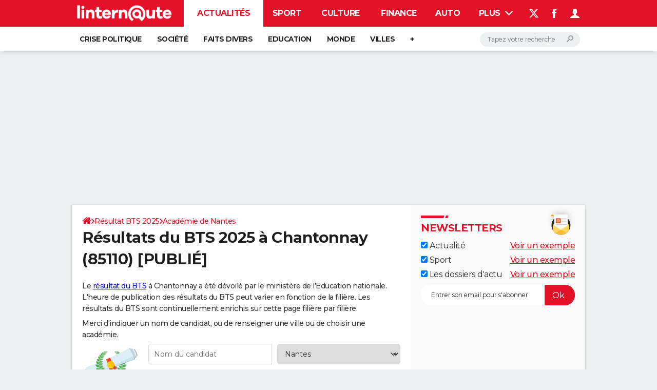

--- FILE ---
content_type: text/css
request_url: https://astatic.ccmbg.com/ccmcms_linternaute/dist/app/css/linternaute.bef76df62b49a63b8123.css
body_size: 94229
content:
.testautoprefixer{-webkit-user-select:none;user-select:none}@font-face{font-display:swap;font-family:Montserrat;font-stretch:95% 105%;font-style:normal;font-weight:100 900;src:url(https://astatic.ccmbg.com/ccmcms_linternaute/dist/app/fonts/Montserrat-VF.woff2) format("woff-variations")}@font-face{font-display:swap;font-family:Montserrat;font-stretch:95% 105%;font-style:italic;font-weight:100 900;src:url(https://astatic.ccmbg.com/ccmcms_linternaute/dist/app/fonts/Montserrat-Italic-VF.woff2) format("woff-variations")}@font-face{font-family:icomoon;font-style:normal;font-weight:400;src:url(https://astatic.ccmbg.com/ccmcms_linternaute/dist/app/fonts/vendor/@ccmbenchmark_frontcore/icomoon.eot);src:url(https://astatic.ccmbg.com/ccmcms_linternaute/dist/app/fonts/vendor/@ccmbenchmark_frontcore/icomoon.eot?#iefix) format("embedded-opentype"),url(https://astatic.ccmbg.com/ccmcms_linternaute/dist/app/img/vendor/@ccmbenchmark_frontcore/icomoon.fa82ac5.svg#icomoon?6) format("svg"),url(https://astatic.ccmbg.com/ccmcms_linternaute/dist/app/fonts/vendor/@ccmbenchmark_frontcore/icomoon.woff2) format("woff2"),url(https://astatic.ccmbg.com/ccmcms_linternaute/dist/app/fonts/vendor/@ccmbenchmark_frontcore/icomoon.woff) format("woff"),url(https://astatic.ccmbg.com/ccmcms_linternaute/dist/app/fonts/vendor/@ccmbenchmark_frontcore/icomoon.ttf) format("truetype")}[data-icon]:before{speak:none;-webkit-font-smoothing:antialiased;content:attr(data-icon);font-family:icomoon;font-size:1.15em;font-weight:400}button[data-icon]{background:none;border:none;padding:0}[class*=icon-]:before{speak:none;-webkit-font-smoothing:antialiased;font-family:icomoon;font-size:1.15em;font-style:normal;font-weight:400}.icon-search:before{content:"!"}.icon-cancel:before{content:'"'}.icon-arrow-r:before{content:"#"}.icon-arrow-b:before{content:"$"}.icon-play:before{content:"%"}.icon-plus:before{content:"&"}.icon-arrow-l:before{content:"'"}.icon-arrow-t:before{content:"("}.icon-play-l:before{content:")"}.icon-play-b:before{content:"*"}.icon-play-t:before{content:"+"}.icon-home:before{content:"-"}.icon-minus:before{content:"."}.icon-pencil:before{content:","}.icon-blocked:before{content:"/"}.icon-mail:before{content:"6"}.icon-eye-blocked:before{content:"3"}.icon-quotes-left:before{content:"4"}.icon-quotes-right:before{content:"5"}.icon-warning:before{content:"1"}.icon-info:before{content:"0"}.icon-pause:before{content:"2"}.icon-feed:before{content:"7"}.icon-gift:before{content:"8"}.icon-facebook:before{content:"9"}.icon-print:before{content:":"}.icon-home-2:before{content:"<"}.icon_ud{text-decoration:none!important}.icon_ud:hover .icon_text,.icon_ud:hover .icon_text:hover,.icon_ud:hover [class*=icon-],.icon_ud:hover [data-icon]{cursor:pointer;text-decoration:none!important}.icon_ud .icon_text{text-decoration:underline!important}a.icon_default,a[class*=icomoon-],a[class*=icon-],a[data-icomoon],a[data-icon]{text-decoration:none!important}a.icon_default:hover,a[class*=icomoon-]:hover,a[class*=icon-]:hover,a[data-icomoon]:hover,a[data-icon]:hover{cursor:pointer;text-decoration:none!important}a.icon_default:hover .icon_text,a[class*=icomoon-]:hover .icon_text,a[class*=icon-]:hover .icon_text,a[data-icomoon]:hover .icon_text,a[data-icon]:hover .icon_text{text-decoration:underline!important}[data-icomoon].ico--bg1:before,[data-icon].ico--bg1:before{background-color:#ebebeb;color:#666}[data-icomoon].ico--bg1:hover:before,[data-icon].ico--bg1:hover:before{color:#000}[data-icomoon].ico--bg2:before,[data-icon].ico--bg2:before{background-color:#333;color:#fff}[data-icomoon].ico--bg2:hover:before,[data-icon].ico--bg2:hover:before{background-color:#fff;color:#333}.icon_play{box-sizing:initial;display:inline-block;max-width:100%;position:relative}.icon_play:before{color:#fff;color:#ffffffb3;font-size:44px;left:0;line-height:27px;margin-left:3px;margin-top:-13px;position:absolute;text-align:center;top:50%;width:100%}.icon_play:after{border:5px solid #ffffffb3;border-radius:50%;content:"";display:block;height:54px;left:50%;margin-left:-33px;margin-top:-32px;position:absolute;top:50%;width:54px}.icon_play:hover:after,.icon_play:hover:before{border-color:#fff;color:#fff}.icon_play.videoContainer{display:block}@font-face{font-family:icomoon-pack;font-style:normal;font-weight:400;src:url(https://astatic.ccmbg.com/ccmcms_linternaute/dist/app/fonts/vendor/@ccmbenchmark_frontcore/icomoon-pack.eot);src:url(https://astatic.ccmbg.com/ccmcms_linternaute/dist/app/fonts/vendor/@ccmbenchmark_frontcore/icomoon-pack.eot?#iefix6) format("embedded-opentype"),url(https://astatic.ccmbg.com/ccmcms_linternaute/dist/app/fonts/vendor/@ccmbenchmark_frontcore/icomoon-pack.woff2) format("woff2"),url(https://astatic.ccmbg.com/ccmcms_linternaute/dist/app/fonts/vendor/@ccmbenchmark_frontcore/icomoon-pack.woff) format("woff"),url(https://astatic.ccmbg.com/ccmcms_linternaute/dist/app/fonts/vendor/@ccmbenchmark_frontcore/icomoon-pack.ttf) format("truetype"),url(https://astatic.ccmbg.com/ccmcms_linternaute/dist/app/img/vendor/@ccmbenchmark_frontcore/icomoon-pack.879059d.svg#icomoon-pack) format("svg")}[data-icomoon]:before{speak:none;-webkit-font-smoothing:antialiased;-moz-osx-font-smoothing:grayscale;content:attr(data-icomoon);font-family:icomoon-pack;font-variant:normal;font-weight:400;text-transform:none}button[data-icomoon]{background:none;border:none;padding:0}[class*=icomoon-]:before{speak:none;-webkit-font-smoothing:antialiased;-moz-osx-font-smoothing:grayscale;font-family:icomoon-pack;font-style:normal;font-variant:normal;font-weight:400;text-transform:none}.icomoon-home:before{content:""}.icomoon-home2:before{content:""}.icomoon-home3:before{content:""}.icomoon-home4:before{content:""}.icomoon-office:before{content:""}.icomoon-newspaper:before{content:""}.icomoon-pencil:before{content:""}.icomoon-pencil2:before{content:""}.icomoon-quill:before{content:""}.icomoon-pen:before{content:""}.icomoon-blog:before{content:""}.icomoon-droplet:before{content:""}.icomoon-paint-format:before{content:""}.icomoon-image:before{content:""}.icomoon-image2:before{content:""}.icomoon-images:before{content:""}.icomoon-camera:before{content:""}.icomoon-music:before{content:""}.icomoon-headphones:before{content:""}.icomoon-play:before{content:""}.icomoon-film:before{content:""}.icomoon-camera2:before{content:""}.icomoon-dice:before{content:""}.icomoon-pacman:before{content:""}.icomoon-spades:before{content:""}.icomoon-clubs:before{content:""}.icomoon-diamonds:before{content:""}.icomoon-pawn:before{content:""}.icomoon-bullhorn:before{content:""}.icomoon-connection:before{content:""}.icomoon-podcast:before{content:""}.icomoon-feed:before{content:""}.icomoon-book:before{content:""}.icomoon-books:before{content:""}.icomoon-library:before{content:""}.icomoon-file:before{content:""}.icomoon-profile:before{content:""}.icomoon-file2:before{content:""}.icomoon-file3:before{content:""}.icomoon-file4:before{content:""}.icomoon-copy:before{content:""}.icomoon-copy2:before{content:""}.icomoon-copy3:before{content:""}.icomoon-paste:before{content:""}.icomoon-paste2:before{content:""}.icomoon-paste3:before{content:""}.icomoon-stack:before{content:""}.icomoon-folder:before{content:""}.icomoon-folder-open:before{content:""}.icomoon-tag:before{content:""}.icomoon-tags:before{content:""}.icomoon-barcode:before{content:""}.icomoon-qrcode:before{content:""}.icomoon-ticket:before{content:""}.icomoon-cart:before{content:""}.icomoon-cart2:before{content:""}.icomoon-cart3:before{content:""}.icomoon-coin:before{content:""}.icomoon-credit:before{content:""}.icomoon-calculate:before{content:""}.icomoon-support:before{content:""}.icomoon-phone:before{content:""}.icomoon-phone-hang-up:before{content:""}.icomoon-address-book:before{content:""}.icomoon-notebook:before{content:""}.icomoon-envelope:before{content:""}.icomoon-pushpin:before{content:""}.icomoon-location:before{content:""}.icomoon-location2:before{content:""}.icomoon-compass:before{content:""}.icomoon-map:before{content:""}.icomoon-map2:before{content:""}.icomoon-history:before{content:""}.icomoon-clock:before{content:""}.icomoon-clock2:before{content:""}.icomoon-alarm:before{content:""}.icomoon-alarm2:before{content:""}.icomoon-bell:before{content:""}.icomoon-stopwatch:before{content:""}.icomoon-calendar:before{content:""}.icomoon-calendar2:before{content:""}.icomoon-print:before{content:""}.icomoon-keyboard:before{content:""}.icomoon-screen:before{content:""}.icomoon-laptop:before{content:""}.icomoon-mobile:before{content:""}.icomoon-mobile2:before{content:""}.icomoon-tablet:before{content:""}.icomoon-tv:before{content:""}.icomoon-cabinet:before{content:""}.icomoon-drawer:before{content:""}.icomoon-drawer2:before{content:""}.icomoon-drawer3:before{content:""}.icomoon-box-add:before{content:""}.icomoon-box-remove:before{content:""}.icomoon-download:before{content:""}.icomoon-upload:before{content:""}.icomoon-disk:before{content:""}.icomoon-storage:before{content:""}.icomoon-undo:before{content:""}.icomoon-redo:before{content:""}.icomoon-flip:before{content:""}.icomoon-flip2:before{content:""}.icomoon-undo2:before{content:""}.icomoon-redo2:before{content:""}.icomoon-forward:before{content:""}.icomoon-reply:before{content:""}.icomoon-bubble:before{content:""}.icomoon-bubbles:before{content:""}.icomoon-bubbles2:before{content:""}.icomoon-bubble2:before{content:""}.icomoon-bubbles3:before{content:""}.icomoon-bubbles4:before{content:""}.icomoon-user:before{content:""}.icomoon-users:before{content:""}.icomoon-user2:before{content:""}.icomoon-users2:before{content:""}.icomoon-user3:before{content:""}.icomoon-user4:before{content:""}.icomoon-quotes-left:before{content:""}.icomoon-busy:before{content:""}.icomoon-spinner:before{content:""}.icomoon-spinner2:before{content:""}.icomoon-spinner3:before{content:""}.icomoon-spinner4:before{content:""}.icomoon-spinner5:before{content:""}.icomoon-spinner6:before{content:""}.icomoon-binoculars:before{content:""}.icomoon-search:before{content:""}.icomoon-zoomin:before{content:""}.icomoon-zoomout:before{content:""}.icomoon-expand:before{content:""}.icomoon-contract:before{content:""}.icomoon-expand2:before{content:""}.icomoon-contract2:before{content:""}.icomoon-key:before{content:""}.icomoon-key2:before{content:""}.icomoon-lock:before{content:""}.icomoon-lock2:before{content:""}.icomoon-unlocked:before{content:""}.icomoon-wrench:before{content:""}.icomoon-settings:before{content:""}.icomoon-equalizer:before{content:""}.icomoon-cog:before{content:""}.icomoon-cogs:before{content:""}.icomoon-cog2:before{content:""}.icomoon-hammer:before{content:""}.icomoon-wand:before{content:""}.icomoon-aid:before{content:""}.icomoon-bug:before{content:""}.icomoon-pie:before{content:""}.icomoon-stats:before{content:""}.icomoon-bars:before{content:""}.icomoon-bars2:before{content:""}.icomoon-gift:before{content:""}.icomoon-trophy:before{content:""}.icomoon-glass:before{content:""}.icomoon-mug:before{content:""}.icomoon-food:before{content:""}.icomoon-leaf:before{content:""}.icomoon-rocket:before{content:""}.icomoon-meter:before{content:""}.icomoon-meter2:before{content:""}.icomoon-dashboard:before{content:""}.icomoon-hammer2:before{content:""}.icomoon-fire:before{content:""}.icomoon-lab:before{content:""}.icomoon-magnet:before{content:""}.icomoon-remove:before{content:""}.icomoon-remove2:before{content:""}.icomoon-briefcase:before{content:""}.icomoon-airplane:before{content:""}.icomoon-truck:before{content:""}.icomoon-road:before{content:""}.icomoon-accessibility:before{content:""}.icomoon-target:before{content:""}.icomoon-shield:before{content:""}.icomoon-lightning:before{content:""}.icomoon-switch:before{content:""}.icomoon-powercord:before{content:""}.icomoon-signup:before{content:""}.icomoon-list:before{content:""}.icomoon-list2:before{content:""}.icomoon-numbered-list:before{content:""}.icomoon-menu:before{content:""}.icomoon-menu2:before{content:""}.icomoon-tree:before{content:""}.icomoon-cloud:before{content:""}.icomoon-cloud-download:before{content:""}.icomoon-cloud-upload:before{content:""}.icomoon-download2:before{content:""}.icomoon-upload2:before{content:""}.icomoon-download3:before{content:""}.icomoon-upload3:before{content:""}.icomoon-globe:before{content:""}.icomoon-earth:before{content:""}.icomoon-link:before{content:""}.icomoon-flag:before{content:""}.icomoon-attachment:before{content:""}.icomoon-eye:before{content:""}.icomoon-eye-blocked:before{content:""}.icomoon-eye2:before{content:""}.icomoon-bookmark:before{content:""}.icomoon-bookmarks:before{content:""}.icomoon-brightness-medium:before{content:""}.icomoon-brightness-contrast:before{content:""}.icomoon-contrast:before{content:""}.icomoon-star:before{content:""}.icomoon-star2:before{content:""}.icomoon-star3:before{content:""}.icomoon-heart:before{content:""}.icomoon-heart2:before{content:""}.icomoon-heart-broken:before{content:""}.icomoon-thumbs-up:before{content:""}.icomoon-thumbs-up2:before{content:""}.icomoon-happy:before{content:""}.icomoon-happy2:before{content:""}.icomoon-smiley:before{content:""}.icomoon-smiley2:before{content:""}.icomoon-tongue:before{content:""}.icomoon-tongue2:before{content:""}.icomoon-sad:before{content:""}.icomoon-sad2:before{content:""}.icomoon-wink:before{content:""}.icomoon-wink2:before{content:""}.icomoon-grin:before{content:""}.icomoon-grin2:before{content:""}.icomoon-cool:before{content:""}.icomoon-cool2:before{content:""}.icomoon-angry:before{content:""}.icomoon-angry2:before{content:""}.icomoon-evil:before{content:""}.icomoon-evil2:before{content:""}.icomoon-shocked:before{content:""}.icomoon-shocked2:before{content:""}.icomoon-confused:before{content:""}.icomoon-confused2:before{content:""}.icomoon-neutral:before{content:""}.icomoon-neutral2:before{content:""}.icomoon-wondering:before{content:""}.icomoon-wondering2:before{content:""}.icomoon-point-up:before{content:""}.icomoon-point-right:before{content:""}.icomoon-point-down:before{content:""}.icomoon-point-left:before{content:""}.icomoon-warning:before{content:""}.icomoon-notification:before{content:""}.icomoon-question:before{content:""}.icomoon-info:before{content:""}.icomoon-info2:before{content:""}.icomoon-blocked:before{content:""}.icomoon-cancel-circle:before{content:""}.icomoon-checkmark-circle:before{content:""}.icomoon-spam:before{content:""}.icomoon-close:before{content:""}.icomoon-checkmark:before{content:""}.icomoon-checkmark2:before{content:""}.icomoon-spell-check:before{content:""}.icomoon-minus:before{content:""}.icomoon-plus:before{content:""}.icomoon-enter:before{content:""}.icomoon-exit:before{content:""}.icomoon-play2:before{content:""}.icomoon-pause:before{content:""}.icomoon-stop:before{content:""}.icomoon-backward:before{content:""}.icomoon-forward2:before{content:""}.icomoon-play3:before{content:""}.icomoon-pause2:before{content:""}.icomoon-stop2:before{content:""}.icomoon-backward2:before{content:""}.icomoon-forward3:before{content:""}.icomoon-first:before{content:""}.icomoon-last:before{content:""}.icomoon-previous:before{content:""}.icomoon-next:before{content:""}.icomoon-eject:before{content:""}.icomoon-volume-high:before{content:""}.icomoon-volume-medium:before{content:""}.icomoon-volume-low:before{content:""}.icomoon-volume-mute:before{content:""}.icomoon-volume-mute2:before{content:""}.icomoon-volume-increase:before{content:""}.icomoon-volume-decrease:before{content:""}.icomoon-loop:before{content:""}.icomoon-loop2:before{content:""}.icomoon-loop3:before{content:""}.icomoon-shuffle:before{content:""}.icomoon-arrow-up-left:before{content:""}.icomoon-arrow-up:before{content:""}.icomoon-arrow-up-right:before{content:""}.icomoon-arrow-right:before{content:""}.icomoon-arrow-down-right:before{content:""}.icomoon-arrow-down:before{content:""}.icomoon-arrow-down-left:before{content:""}.icomoon-arrow-left:before{content:""}.icomoon-arrow-up-left2:before{content:""}.icomoon-arrow-up2:before{content:""}.icomoon-arrow-up-right2:before{content:""}.icomoon-arrow-right2:before{content:""}.icomoon-arrow-down-right2:before{content:""}.icomoon-arrow-down2:before{content:""}.icomoon-arrow-down-left2:before{content:""}.icomoon-arrow-left2:before{content:""}.icomoon-arrow-up-left3:before{content:""}.icomoon-arrow-up3:before{content:""}.icomoon-arrow-up-right3:before{content:""}.icomoon-arrow-right3:before{content:""}.icomoon-arrow-down-right3:before{content:""}.icomoon-arrow-down3:before{content:""}.icomoon-arrow-down-left3:before{content:""}.icomoon-arrow-left3:before{content:""}.icomoon-tab:before{content:""}.icomoon-checkbox-checked:before{content:""}.icomoon-checkbox-unchecked:before{content:""}.icomoon-checkbox-partial:before{content:""}.icomoon-radio-checked:before{content:""}.icomoon-radio-unchecked:before{content:""}.icomoon-crop:before{content:""}.icomoon-scissors:before{content:""}.icomoon-filter:before{content:""}.icomoon-filter2:before{content:""}.icomoon-font:before{content:""}.icomoon-text-height:before{content:""}.icomoon-text-width:before{content:""}.icomoon-bold:before{content:""}.icomoon-underline:before{content:""}.icomoon-italic:before{content:""}.icomoon-strikethrough:before{content:""}.icomoon-omega:before{content:""}.icomoon-sigma:before{content:""}.icomoon-table:before{content:""}.icomoon-table2:before{content:""}.icomoon-insert-template:before{content:""}.icomoon-pilcrow:before{content:""}.icomoon-lefttoright:before{content:""}.icomoon-righttoleft:before{content:""}.icomoon-paragraph-left:before{content:""}.icomoon-paragraph-center:before{content:""}.icomoon-paragraph-right:before{content:""}.icomoon-paragraph-justify:before{content:""}.icomoon-paragraph-left2:before{content:""}.icomoon-paragraph-center2:before{content:""}.icomoon-paragraph-right2:before{content:""}.icomoon-paragraph-justify2:before{content:""}.icomoon-indent-increase:before{content:""}.icomoon-indent-decrease:before{content:""}.icomoon-newtab:before{content:""}.icomoon-embed:before{content:""}.icomoon-code:before{content:""}.icomoon-console:before{content:""}.icomoon-share:before{content:""}.icomoon-mail:before{content:""}.icomoon-mail2:before{content:""}.icomoon-mail3:before{content:""}.icomoon-mail4:before{content:""}.icomoon-google:before{content:""}.icomoon-googleplus:before{content:""}.icomoon-googleplus2:before{content:""}.icomoon-googleplus3:before{content:""}.icomoon-googleplus4:before{content:""}.icomoon-google-drive:before{content:""}.icomoon-facebook:before{content:""}.icomoon-facebook2:before{content:""}.icomoon-facebook3:before{content:""}.icomoon-instagram:before{content:""}.icomoon-twitter:before{content:""}.icomoon-twitter2:before{content:""}.icomoon-twitter3:before{content:""}.icomoon-feed2:before{content:""}.icomoon-feed3:before{content:""}.icomoon-feed4:before{content:""}.icomoon-youtube:before{content:""}.icomoon-youtube2:before{content:""}.icomoon-vimeo:before{content:""}.icomoon-vimeo2:before{content:""}.icomoon-vimeo3:before{content:""}.icomoon-lanyrd:before{content:""}.icomoon-flickr:before{content:""}.icomoon-flickr2:before{content:""}.icomoon-flickr3:before{content:""}.icomoon-flickr4:before{content:""}.icomoon-picassa:before{content:""}.icomoon-picassa2:before{content:""}.icomoon-dribbble:before{content:""}.icomoon-dribbble2:before{content:""}.icomoon-dribbble3:before{content:""}.icomoon-forrst:before{content:""}.icomoon-forrst2:before{content:""}.icomoon-deviantart:before{content:""}.icomoon-deviantart2:before{content:""}.icomoon-steam:before{content:""}.icomoon-steam2:before{content:""}.icomoon-github:before{content:""}.icomoon-github2:before{content:""}.icomoon-github3:before{content:""}.icomoon-github4:before{content:""}.icomoon-github5:before{content:""}.icomoon-wordpress:before{content:""}.icomoon-wordpress2:before{content:""}.icomoon-joomla:before{content:""}.icomoon-blogger:before{content:""}.icomoon-blogger2:before{content:""}.icomoon-tumblr:before{content:""}.icomoon-tumblr2:before{content:""}.icomoon-yahoo:before{content:""}.icomoon-tux:before{content:""}.icomoon-apple:before{content:""}.icomoon-finder:before{content:""}.icomoon-android:before{content:""}.icomoon-windows:before{content:""}.icomoon-windows8:before{content:""}.icomoon-soundcloud:before{content:""}.icomoon-soundcloud2:before{content:""}.icomoon-skype:before{content:""}.icomoon-reddit:before{content:""}.icomoon-linkedin:before{content:""}.icomoon-lastfm:before{content:""}.icomoon-lastfm2:before{content:""}.icomoon-delicious:before{content:""}.icomoon-stumbleupon:before{content:""}.icomoon-stumbleupon2:before{content:""}.icomoon-stackoverflow:before{content:""}.icomoon-pinterest:before{content:""}.icomoon-pinterest2:before{content:""}.icomoon-xing:before{content:""}.icomoon-xing2:before{content:""}.icomoon-flattr:before{content:""}.icomoon-foursquare:before{content:""}.icomoon-foursquare2:before{content:""}.icomoon-paypal:before{content:""}.icomoon-paypal2:before{content:""}.icomoon-paypal3:before{content:""}.icomoon-yelp:before{content:""}.icomoon-libreoffice:before{content:""}.icomoon-file-pdf:before{content:""}.icomoon-file-openoffice:before{content:""}.icomoon-file-word:before{content:""}.icomoon-file-excel:before{content:""}.icomoon-file-zip:before{content:""}.icomoon-file-powerpoint:before{content:""}.icomoon-file-xml:before{content:""}.icomoon-file-css:before{content:""}.icomoon-html5:before{content:""}.icomoon-html52:before{content:""}.icomoon-css3:before{content:""}.icomoon-chrome:before{content:""}.icomoon-firefox:before{content:""}.icomoon-IE:before{content:""}.icomoon-opera:before{content:""}.icomoon-safari:before{content:""}.icomoon-IcoMoon:before{content:""}.ccmcss_footer{background:#ebebeb;box-sizing:border-box;color:#666;font-family:sans-serif;font-size:.8125rem;line-height:1.5;padding:1.5384615385em;text-align:center}.ccmcss_footer a{text-decoration:none}.ccmcss_footer .abcdaire{margin-bottom:1.5384615385em}.ccmcss_footer .abcdaire ul{display:inline}.ccmcss_footer .abcdaire ul a{text-transform:uppercase}.ccmcss_footer ul{margin-bottom:1.5384615385em}.ccmcss_footer ul li{display:inline}.ccmcss_footer ul li a{color:#666;padding:0 4px;text-decoration:none}.ccmcss_footer ul li a:hover{text-decoration:underline}.ccmcss_footer ul>li+li:before{content:"|"}.ccmcss_footer .logo{background:none;border-bottom:1px solid #a8a8a8;height:25px;margin-bottom:2.6923076923em;position:relative}.ccmcss_footer .logo a{background-color:#ebebeb;display:block;height:49px;left:50%;padding:0 20px;position:absolute;top:-3px;transform:translateX(-50%)}.ccmcss_footer .logo a hgroup{background:url(https://astatic.ccmbg.com/ccmcms_linternaute/dist/app/img/vendor/@ccmbenchmark_frontcore/sprite_footer_logos.e796691.png) 0 0 no-repeat;background-position:-375px 0;height:49px;width:212px}.ccmcss_footer .logo a hgroup:hover{background-position:-375px -245px}.ccmcss_footer .logo a hgroup h1,.ccmcss_footer .logo a hgroup span{display:none}.ccmcss_footer .brands{border-bottom:1px solid #a8a8a8;margin-bottom:1.5384615385em;padding-bottom:1.9230769231em;position:relative}.ccmcss_footer .brands:after{clear:both;content:"";display:table}.ccmcss_footer .brands a{background:url(https://astatic.ccmbg.com/ccmcms_linternaute/dist/app/img/vendor/@ccmbenchmark_frontcore/sprite_footer_logos.e796691.png) no-repeat 0 0;display:inline-block;height:39px;margin-left:20px;outline:none}.ccmcss_footer .brands a:first-child{margin-left:0}.ccmcss_footer .brands .group_appstv{background-position:0 -386px;width:85px}.ccmcss_footer .brands .group_appstv:hover{background-position:0 -350px}.ccmcss_footer .brands .group_ccm{background-position:0 -63px;width:106px}.ccmcss_footer .brands .group_ccm:hover{background-position:0 -308px}.ccmcss_footer .brands .group_jdn{background-position:-154px -63px;width:86px}.ccmcss_footer .brands .group_jdn:hover{background-position:-154px -308px}.ccmcss_footer .brands .group_df{background-position:-278px -63px;width:103px}.ccmcss_footer .brands .group_df:hover{background-position:-278px -308px}.ccmcss_footer .brands .group_jdf{background-position:-402px -62px;width:115px}.ccmcss_footer .brands .group_jdf:hover{background-position:-402px -307px}.ccmcss_footer .brands .group_linter{background-position:-539px -63px;width:115px}.ccmcss_footer .brands .group_linter:hover{background-position:-539px -308px}.ccmcss_footer .brands .group_copains{background-position:-691px -63px;width:122px}.ccmcss_footer .brands .group_copains:hover{background-position:-691px -308px}.ccmcss_footer .brands .group_ms{background-position:-848px -63px;width:112px}.ccmcss_footer .brands .group_ms:hover{background-position:-848px -308px}.ccmcss_footer .brands .group_hugo{background-position:-99px -390px;width:88px}.ccmcss_footer .brands .group_hugo:hover{background-position:-99px -347px}.ccmcss_footer .foot_links a{color:#666}.ccmcss_footer.ccmcss_footer--dark{background:#2f2f2e}.ccmcss_footer.ccmcss_footer--dark .brands,.ccmcss_footer.ccmcss_footer--dark .logo{border-bottom-color:#4b4b4a}.ccmcss_footer.ccmcss_footer--dark .logo a{background-color:#2f2f2e}.ccmcss_footer.ccmcss_footer--dark .logo a:hover hgroup{background-position:-375px -102px}.ccmcss_footer.ccmcss_footer--dark .brands .group_linter:hover{background-position:-539px -165px}.ccmcss_footer.ccmcss_footer--dark .brands .group_ccm:hover{background-position:0 -165px}.ccmcss_footer.ccmcss_footer--dark .brands .group_jdf:hover{background-position:-402px -164px}.ccmcss_footer.ccmcss_footer--dark .brands .group_df:hover{background-position:-278px -165px}.ccmcss_footer.ccmcss_footer--dark .brands .group_jdn:hover{background-position:-154px -165px}.ccmcss_footer.ccmcss_footer--dark .brands .group_ms:hover{background-position:-848px -165px}.ccmcss_footer.ccmcss_footer--dark .brands .group_copains:hover{background-position:-691px -165px}#gotop{display:none;position:fixed;right:60px;top:60px;z-index:150}#gotop a{background:url(https://astatic.ccmbg.com/ccmcms_linternaute/dist/app/img/vendor/@ccmbenchmark_frontcore/gotop.dbc363a.png) no-repeat 0 0;filter:alpha(opacity=20);-ms-filter:"alpha(opacity=20)";float:left;height:80px;opacity:.2;width:80px}pre.prettyprint{border-radius:4px}.com{color:#93a1a1}.lit{color:#195f91}.clo,.opn,.pun{color:#93a1a1}.fun{color:#dc322f}.atv,.str{color:#d14}.kwd,.prettyprint .tag{color:#1e347b}.atn,.dec,.typ,.var{color:teal}.pln{color:#48484c}.prettyprint{background-color:#f7f7f9;border:1px solid #ccc;margin:10px 0 20px;padding:8px}.prettyprint.linenums{box-shadow:inset 40px 0 0 #fbfbfc,inset 41px 0 0 #ececf0}.entry ol.linenums,ol.linenums{list-style:decimal;margin:0 0 0 38px;padding:0}.entry ol.linenums li,ol.linenums li{color:#bebec5;font-size:14px;line-height:20px;margin:0;padding-left:8px;text-shadow:0 1px 0 #fff}.ccmcss_msg--error,.ccmcss_msg--info,.ccmcss_msg--valid,.ccmcss_msg--warning{border:1px solid;border-radius:2px;margin:20px 0;padding:5px 42px 5px 10px;position:relative;text-align:left}.ccmcss_msg--error button[data-icon*='"'],.ccmcss_msg--info button[data-icon*='"'],.ccmcss_msg--valid button[data-icon*='"'],.ccmcss_msg--warning button[data-icon*='"']{padding:7px;position:absolute;right:0;top:0}.ccmcss_msg--error{background:#ffa0b2;border-color:#ff3a5e;color:#a0001e}.ccmcss_msg--valid{background:#bdddbd;border-color:#7aba7b;color:#356635}.ccmcss_msg--warning{background:#ffe5bd;border-color:#ffbc57;color:#bd7100}.ccmcss_msg--info{background:#cde0f1;border-color:#7dafdb;color:#2a6395}.ccmcss_cms_note{font-size:.875rem;line-height:1.3;margin-bottom:.8571428571em;margin-top:.8571428571em}.ccmcss_cms_note ul li{margin-left:16px;margin-top:.4285714286em}.ccmcss_cms_note ul li:first-child{margin-top:0}.ccmcss_cms_note ul li:before{background-color:#333;box-shadow:1px 1px 0 0 #0000004d;content:"";display:inline-block;height:.4285714286em;left:-14px;margin-right:-10px;position:relative;top:-1px;vertical-align:middle;width:.4285714286em}.ccmcss_cms_note ul li .ccmcss_cms_note__title{font-weight:700}.ccmcss_cms_note ul li .ccmcss_cms_note__title a{text-decoration:none}.ccmcss_cms_note ul li .ccmcss_cms_note__content a{text-decoration:underline}.ccmcss_cms_note ul li .ccmcss_cms_note__content a:hover{text-decoration:none}.ccmcss_cms_appel{font-size:.875rem;margin-bottom:.75em}.ccmcss_cms_appel .ccmcss_cms_appel__img{background-position:50% 25%;background-size:cover;display:block;height:100px;margin-top:3px;width:150px}.ccmcss_cms_appel .ccmcss_cms_appel__title{font-size:1.2857142857em;font-weight:700;line-height:1.5}.ccmcss_cms_temoignage{border:1px solid #c4c4c4;clear:both;font-size:.875rem;line-height:1.4;margin:1.5em 0}.ccmcss_cms_temoignage p,.entry .ccmcss_cms_temoignage p{margin:5px 0}.ccmcss_cms_temoignage ul,.entry .ccmcss_cms_temoignage ul{list-style-type:square;margin:0;padding-left:20px}.ccmcss_cms_temoignage ul li,.entry .ccmcss_cms_temoignage ul li{margin-top:5px}.ccmcss_cms_temoignage ul li:first-child,.entry .ccmcss_cms_temoignage ul li:first-child{margin:0}.ccmcss_cms_temoignage ul li a,.entry .ccmcss_cms_temoignage ul li a{text-decoration:none}.ccmcss_cms_temoignage ul li a:hover,.entry .ccmcss_cms_temoignage ul li a:hover{text-decoration:underline}.ccmcss_cms_temoignage .bloc_titre,.entry .ccmcss_cms_temoignage .bloc_titre{background:#666;color:#fff;font-size:1.2857142857em;margin:0;padding:7px 20px}.ccmcss_cms_temoignage .bloc_corps{padding:10px 20px 15px}.ccmcss_cms_temoignage .bloc_entete{font-size:1.1428571429em;font-weight:700}.ccmcss_cms_temoignage .bloc_entete img{float:left;margin:5px 10px 0 0;width:70px}.ccmcss_cms_temoignage .action,.entry .ccmcss_cms_temoignage .action{font-size:.8571428571em;margin-bottom:20px}.ccmcss_cms_temoignage .bloc_sous_titre{font-weight:700}.ccmcss_cms_temoignage .tous{font-size:.8571428571em;margin-bottom:0;text-align:right}.ccmcss_cms_temoignage .action a,.ccmcss_cms_temoignage .tous a{text-decoration:underline}.ccmcss_cms_temoignage .action a:hover,.ccmcss_cms_temoignage .tous a:hover{text-decoration:none}.ccmcss_cms_summary{font-size:.8125rem;line-height:1.3;margin:.75em 1.5em}.ccmcss_cms_summary .ccmcss_cms_summary__title{font-size:1.2307692308em;margin-bottom:5px;text-transform:uppercase}.ccmcss_cms_summary .ccmcss_cms_summary__img img{margin:10px 0}.ccmcss_cms_summary ul li,.entry .ccmcss_cms_summary ul li{margin-top:5px}.ccmcss_cms_summary ul li:first-child,.entry .ccmcss_cms_summary ul li:first-child{margin-top:0}.ccmcss_cms_summary ul li a,.entry .ccmcss_cms_summary ul li a{text-decoration:underline}.ccmcss_cms_summary ul li a:hover,.entry .ccmcss_cms_summary ul li a:hover{text-decoration:none}.ccmcss_cms_summary.ccmcss_cms_summary--more{width:22%}.ccmcss_cms_summary.ccmcss_cms_summary--more img{margin:10px 0}.ccmcss_cms_summary.ccmcss_cms_summary--more ul li a{text-decoration:none}.ccmcss_cms_summary.ccmcss_cms_summary--more ul li a:hover{text-decoration:underline}.ccmcss_cms_summary.ccmcss_cms_summary--left{float:left;margin-left:0!important}.ccmcss_cms_summary.ccmcss_cms_summary--right{float:right;margin-right:0!important;z-index:1}#maps,.ccmcss_cms_gmaps{margin-bottom:20px}#maps div,.ccmcss_cms_gmaps div{margin:0 auto!important;z-index:0!important}#maps .legende-googlemap,.ccmcss_cms_gmaps .legende-googlemap{background:#000;color:#fff;font-size:.8125rem;list-style:none;margin:0 auto;padding:5px 10px;width:380px}.entry #maps .legende-googlemap,.entry .ccmcss_cms_gmaps .legende-googlemap{padding:5px 10px}#maps .legende-googlemap a,.ccmcss_cms_gmaps .legende-googlemap a{color:#fff}#maps .legende-googlemap:after,.ccmcss_cms_gmaps .legende-googlemap:after{clear:both;content:"";display:table}.entry .ccmcss_cms_appel .ccmcss_cms_appel__content,.entry .ccmcss_cms_appel .ccmcss_cms_appel__title{margin:0}.entry #sondage h2,.entry .ccmcss_cms_summary .ccmcss_cms_summary__title{font-weight:400;margin-top:0}.entry #sondage h2 a,.entry .ccmcss_cms_appel .ccmcss_cms_appel__title a,.entry .ccmcss_cms_summary a,.entry .ccmcss_cms_temoignage .bloc_entete a{text-decoration:none}.entry #sondage h2 a:hover,.entry .ccmcss_cms_appel .ccmcss_cms_appel__title a:hover,.entry .ccmcss_cms_summary a:hover,.entry .ccmcss_cms_temoignage .bloc_entete a:hover{text-decoration:underline}.entry .ccmcss_cms_gmaps .map_switch,.entry .ccmcss_cms_gmaps .map_switch li{list-style:none;margin:0}.entry #sondage ul,.entry .ccmcss_cms_note ul,.entry .ccmcss_cms_summary.ccmcss_cms_summary--more ul{list-style:none;margin:0;padding:0}.entry #sondage p{margin-bottom:0}.ui-helper-hidden{display:none}.ui-helper-hidden-accessible{clip:rect(0 0 0 0);border:0;height:1px;margin:-1px;overflow:hidden;padding:0;position:absolute;width:1px}.ui-helper-reset{border:0;font-size:100%;line-height:1.3;list-style:none;margin:0;outline:0;padding:0;text-decoration:none}.ui-helper-clearfix:after,.ui-helper-clearfix:before{border-collapse:collapse;content:"";display:table}.ui-helper-clearfix:after{clear:both}.ui-helper-zfix{filter:Alpha(Opacity=0);height:100%;left:0;opacity:0;position:absolute;top:0;width:100%}.ui-front{z-index:1000}.ui-state-disabled{cursor:default!important;pointer-events:none}.ui-icon{background-repeat:no-repeat;margin-top:-.25em;overflow:hidden;position:relative;text-indent:-99999px}.ui-widget-icon-block{display:block;left:50%;margin-left:-8px}.ui-widget-overlay{height:100%;left:0;position:fixed;top:0;width:100%}.ui-accordion .ui-accordion-header{cursor:pointer;display:block;font-size:100%;margin:2px 0 0;padding:.5em .5em .5em .7em;position:relative}.ui-accordion .ui-accordion-content{border-top:0;overflow:auto;padding:1em 2.2em}.ui-autocomplete{cursor:default;left:0;position:absolute;top:0}.ui-menu{display:block;list-style:none;margin:0;outline:0;padding:0}.ui-menu .ui-menu{position:absolute}.ui-menu .ui-menu-item{cursor:pointer;list-style-image:url([data-uri]);margin:0}.ui-menu .ui-menu-item-wrapper{padding:3px 1em 3px .4em;position:relative}.ui-menu .ui-menu-divider{border-width:1px 0 0;font-size:0;height:0;line-height:0;margin:5px 0}.ui-menu .ui-state-active,.ui-menu .ui-state-focus{margin:-1px}.ui-menu-icons{position:relative}.ui-menu-icons .ui-menu-item-wrapper{padding-left:2em}.ui-menu .ui-icon{bottom:0;left:.2em;margin:auto 0;position:absolute;top:0}.ui-menu .ui-menu-icon{left:auto;right:0}.ui-button{cursor:pointer;display:inline-block;line-height:normal;margin-right:.1em;overflow:visible;padding:.4em 1em;position:relative;text-align:center;-webkit-user-select:none;user-select:none;vertical-align:middle}.ui-button,.ui-button:active,.ui-button:hover,.ui-button:link,.ui-button:visited{text-decoration:none}.ui-button-icon-only{box-sizing:border-box;text-indent:-9999px;white-space:nowrap;width:2em}input.ui-button.ui-button-icon-only{text-indent:0}.ui-button-icon-only .ui-icon{left:50%;margin-left:-8px;margin-top:-8px;position:absolute;top:50%}.ui-button.ui-icon-notext .ui-icon{height:2.1em;padding:0;text-indent:-9999px;white-space:nowrap;width:2.1em}input.ui-button.ui-icon-notext .ui-icon{height:auto;padding:.4em 1em;text-indent:0;white-space:normal;width:auto}button.ui-button::-moz-focus-inner,input.ui-button::-moz-focus-inner{border:0;padding:0}.ui-controlgroup{display:inline-block;vertical-align:middle}.ui-controlgroup>.ui-controlgroup-item{float:left;margin-left:0;margin-right:0}.ui-controlgroup>.ui-controlgroup-item.ui-visual-focus,.ui-controlgroup>.ui-controlgroup-item:focus{z-index:9999}.ui-controlgroup-vertical>.ui-controlgroup-item{display:block;float:none;margin-bottom:0;margin-top:0;text-align:left;width:100%}.ui-controlgroup-vertical .ui-controlgroup-item{box-sizing:border-box}.ui-controlgroup .ui-controlgroup-label{padding:.4em 1em}.ui-controlgroup .ui-controlgroup-label span{font-size:80%}.ui-controlgroup-horizontal .ui-controlgroup-label+.ui-controlgroup-item{border-left:none}.ui-controlgroup-vertical .ui-controlgroup-label+.ui-controlgroup-item{border-top:none}.ui-controlgroup-horizontal .ui-controlgroup-label.ui-widget-content{border-right:none}.ui-controlgroup-vertical .ui-controlgroup-label.ui-widget-content{border-bottom:none}.ui-controlgroup-vertical .ui-spinner-input{width:75%;width:calc(100% - 2.4em)}.ui-controlgroup-vertical .ui-spinner .ui-spinner-up{border-top-style:solid}.ui-checkboxradio-label .ui-icon-background{border:none;border-radius:.12em;box-shadow:inset 1px 1px 1px #ccc}.ui-checkboxradio-radio-label .ui-icon-background{border:none;border-radius:1em;height:16px;overflow:visible;width:16px}.ui-checkboxradio-radio-label.ui-checkboxradio-checked .ui-icon,.ui-checkboxradio-radio-label.ui-checkboxradio-checked:hover .ui-icon{background-image:none;border-style:solid;border-width:4px;height:8px;width:8px}.ui-checkboxradio-disabled{pointer-events:none}.ui-datepicker{display:none;padding:.2em .2em 0;width:17em}.ui-datepicker .ui-datepicker-header{padding:.2em 0;position:relative}.ui-datepicker .ui-datepicker-next,.ui-datepicker .ui-datepicker-prev{height:1.8em;position:absolute;top:2px;width:1.8em}.ui-datepicker .ui-datepicker-next-hover,.ui-datepicker .ui-datepicker-prev-hover{top:1px}.ui-datepicker .ui-datepicker-prev{left:2px}.ui-datepicker .ui-datepicker-next{right:2px}.ui-datepicker .ui-datepicker-prev-hover{left:1px}.ui-datepicker .ui-datepicker-next-hover{right:1px}.ui-datepicker .ui-datepicker-next span,.ui-datepicker .ui-datepicker-prev span{display:block;left:50%;margin-left:-8px;margin-top:-8px;position:absolute;top:50%}.ui-datepicker .ui-datepicker-title{line-height:1.8em;margin:0 2.3em;text-align:center}.ui-datepicker .ui-datepicker-title select{font-size:1em;margin:1px 0}.ui-datepicker select.ui-datepicker-month,.ui-datepicker select.ui-datepicker-year{width:45%}.ui-datepicker table{border-collapse:collapse;font-size:.9em;margin:0 0 .4em;width:100%}.ui-datepicker th{border:0;font-weight:700;padding:.7em .3em;text-align:center}.ui-datepicker td{border:0;padding:1px}.ui-datepicker td a,.ui-datepicker td span{display:block;padding:.2em;text-align:right;text-decoration:none}.ui-datepicker .ui-datepicker-buttonpane{background-image:none;border-bottom:0;border-left:0;border-right:0;margin:.7em 0 0;padding:0 .2em}.ui-datepicker .ui-datepicker-buttonpane button{cursor:pointer;float:right;margin:.5em .2em .4em;overflow:visible;padding:.2em .6em .3em;width:auto}.ui-datepicker .ui-datepicker-buttonpane button.ui-datepicker-current{float:left}.ui-datepicker.ui-datepicker-multi{width:auto}.ui-datepicker-multi .ui-datepicker-group{float:left}.ui-datepicker-multi .ui-datepicker-group table{margin:0 auto .4em;width:95%}.ui-datepicker-multi-2 .ui-datepicker-group{width:50%}.ui-datepicker-multi-3 .ui-datepicker-group{width:33.3%}.ui-datepicker-multi-4 .ui-datepicker-group{width:25%}.ui-datepicker-multi .ui-datepicker-group-last .ui-datepicker-header,.ui-datepicker-multi .ui-datepicker-group-middle .ui-datepicker-header{border-left-width:0}.ui-datepicker-multi .ui-datepicker-buttonpane{clear:left}.ui-datepicker-row-break{clear:both;font-size:0;width:100%}.ui-datepicker-rtl{direction:rtl}.ui-datepicker-rtl .ui-datepicker-prev{left:auto;right:2px}.ui-datepicker-rtl .ui-datepicker-next{left:2px;right:auto}.ui-datepicker-rtl .ui-datepicker-prev:hover{left:auto;right:1px}.ui-datepicker-rtl .ui-datepicker-next:hover{left:1px;right:auto}.ui-datepicker-rtl .ui-datepicker-buttonpane{clear:right}.ui-datepicker-rtl .ui-datepicker-buttonpane button{float:left}.ui-datepicker-rtl .ui-datepicker-buttonpane button.ui-datepicker-current,.ui-datepicker-rtl .ui-datepicker-group{float:right}.ui-datepicker-rtl .ui-datepicker-group-last .ui-datepicker-header,.ui-datepicker-rtl .ui-datepicker-group-middle .ui-datepicker-header{border-left-width:1px;border-right-width:0}.ui-datepicker .ui-icon{background-repeat:no-repeat;display:block;left:.5em;overflow:hidden;text-indent:-99999px;top:.3em}.ui-dialog{left:0;outline:0;padding:.2em;position:absolute;top:0}.ui-dialog .ui-dialog-titlebar{padding:.4em 1em;position:relative}.ui-dialog .ui-dialog-title{float:left;margin:.1em 0;overflow:hidden;text-overflow:ellipsis;white-space:nowrap;width:90%}.ui-dialog .ui-dialog-titlebar-close{height:20px;margin:-10px 0 0;padding:1px;position:absolute;right:.3em;top:50%;width:20px}.ui-dialog .ui-dialog-content{background:none;border:0;overflow:auto;padding:.5em 1em;position:relative}.ui-dialog .ui-dialog-buttonpane{background-image:none;border-width:1px 0 0;margin-top:.5em;padding:.3em 1em .5em .4em;text-align:left}.ui-dialog .ui-dialog-buttonpane .ui-dialog-buttonset{float:right}.ui-dialog .ui-dialog-buttonpane button{cursor:pointer;margin:.5em .4em .5em 0}.ui-dialog .ui-resizable-n{height:2px;top:0}.ui-dialog .ui-resizable-e{right:0;width:2px}.ui-dialog .ui-resizable-s{bottom:0;height:2px}.ui-dialog .ui-resizable-w{left:0;width:2px}.ui-dialog .ui-resizable-ne,.ui-dialog .ui-resizable-nw,.ui-dialog .ui-resizable-se,.ui-dialog .ui-resizable-sw{height:7px;width:7px}.ui-dialog .ui-resizable-se{bottom:0;right:0}.ui-dialog .ui-resizable-sw{bottom:0;left:0}.ui-dialog .ui-resizable-ne{right:0;top:0}.ui-dialog .ui-resizable-nw{left:0;top:0}.ui-draggable .ui-dialog-titlebar{cursor:move}.ui-draggable-handle{touch-action:none}.ui-resizable{position:relative}.ui-resizable-handle{display:block;font-size:.1px;position:absolute;touch-action:none}.ui-resizable-autohide .ui-resizable-handle,.ui-resizable-disabled .ui-resizable-handle{display:none}.ui-resizable-n{cursor:n-resize;height:7px;left:0;top:-5px;width:100%}.ui-resizable-s{bottom:-5px;cursor:s-resize;height:7px;left:0;width:100%}.ui-resizable-e{cursor:e-resize;height:100%;right:-5px;top:0;width:7px}.ui-resizable-w{cursor:w-resize;height:100%;left:-5px;top:0;width:7px}.ui-resizable-se{bottom:1px;cursor:se-resize;height:12px;right:1px;width:12px}.ui-resizable-sw{bottom:-5px;cursor:sw-resize;height:9px;left:-5px;width:9px}.ui-resizable-nw{cursor:nw-resize;height:9px;left:-5px;top:-5px;width:9px}.ui-resizable-ne{cursor:ne-resize;height:9px;right:-5px;top:-5px;width:9px}.ui-progressbar{height:2em;overflow:hidden;text-align:left}.ui-progressbar .ui-progressbar-value{height:100%;margin:-1px}.ui-progressbar .ui-progressbar-overlay{background:url([data-uri]);filter:alpha(opacity=25);height:100%;opacity:.25}.ui-progressbar-indeterminate .ui-progressbar-value{background-image:none}.ui-selectable{touch-action:none}.ui-selectable-helper{border:1px dotted #000;position:absolute;z-index:100}.ui-selectmenu-menu{display:none;left:0;margin:0;padding:0;position:absolute;top:0}.ui-selectmenu-menu .ui-menu{overflow:auto;overflow-x:hidden;padding-bottom:1px}.ui-selectmenu-menu .ui-menu .ui-selectmenu-optgroup{border:0;font-size:1em;font-weight:700;height:auto;line-height:1.5;margin:.5em 0 0;padding:2px .4em}.ui-selectmenu-open{display:block}.ui-selectmenu-text{display:block;margin-right:20px;overflow:hidden;text-overflow:ellipsis}.ui-selectmenu-button.ui-button{text-align:left;white-space:nowrap;width:14em}.ui-selectmenu-icon.ui-icon{float:right;margin-top:0}.ui-slider{position:relative;text-align:left}.ui-slider .ui-slider-handle{cursor:default;height:1.2em;position:absolute;touch-action:none;width:1.2em;z-index:2}.ui-slider .ui-slider-range{background-position:0 0;border:0;display:block;font-size:.7em;position:absolute;z-index:1}.ui-slider.ui-state-disabled .ui-slider-handle,.ui-slider.ui-state-disabled .ui-slider-range{filter:inherit}.ui-slider-horizontal{height:.8em}.ui-slider-horizontal .ui-slider-handle{margin-left:-.6em;top:-.3em}.ui-slider-horizontal .ui-slider-range{height:100%;top:0}.ui-slider-horizontal .ui-slider-range-min{left:0}.ui-slider-horizontal .ui-slider-range-max{right:0}.ui-slider-vertical{height:100px;width:.8em}.ui-slider-vertical .ui-slider-handle{left:-.3em;margin-bottom:-.6em;margin-left:0}.ui-slider-vertical .ui-slider-range{left:0;width:100%}.ui-slider-vertical .ui-slider-range-min{bottom:0}.ui-slider-vertical .ui-slider-range-max{top:0}.ui-sortable-handle{touch-action:none}.ui-spinner{display:inline-block;overflow:hidden;padding:0;position:relative;vertical-align:middle}.ui-spinner-input{background:none;border:none;color:inherit;margin:.2em 2em .2em .4em;padding:.222em 0;vertical-align:middle}.ui-spinner-button{cursor:default;display:block;font-size:.5em;height:50%;margin:0;overflow:hidden;padding:0;position:absolute;right:0;text-align:center;width:1.6em}.ui-spinner a.ui-spinner-button{border-bottom-style:none;border-right-style:none;border-top-style:none}.ui-spinner-up{top:0}.ui-spinner-down{bottom:0}.ui-tabs{padding:.2em;position:relative}.ui-tabs .ui-tabs-nav{margin:0;padding:.2em .2em 0}.ui-tabs .ui-tabs-nav li{border-bottom-width:0;float:left;list-style:none;margin:1px .2em 0 0;padding:0;position:relative;top:0;white-space:nowrap}.ui-tabs .ui-tabs-nav .ui-tabs-anchor{float:left;padding:.5em 1em;text-decoration:none}.ui-tabs .ui-tabs-nav li.ui-tabs-active{margin-bottom:-1px;padding-bottom:1px}.ui-tabs .ui-tabs-nav li.ui-state-disabled .ui-tabs-anchor,.ui-tabs .ui-tabs-nav li.ui-tabs-active .ui-tabs-anchor,.ui-tabs .ui-tabs-nav li.ui-tabs-loading .ui-tabs-anchor{cursor:text}.ui-tabs-collapsible .ui-tabs-nav li.ui-tabs-active .ui-tabs-anchor{cursor:pointer}.ui-tabs .ui-tabs-panel{background:none;border-width:0;display:block;padding:1em 1.4em}.ui-tooltip{max-width:300px;padding:8px;position:absolute;z-index:9999}body .ui-tooltip{border-width:2px}.ui-widget.ui-widget-content{border:1px solid #c5c5c5}.ui-widget-content{background:#fff;border:1px solid #ddd;color:#333}.ui-widget-content a{color:#333}.ui-widget-header{background:#e9e9e9;border:1px solid #ddd;color:#333;font-weight:700}.ui-widget-header a{color:#333}.ui-button,.ui-state-default,.ui-widget-content .ui-state-default,.ui-widget-header .ui-state-default,html .ui-button.ui-state-disabled:active,html .ui-button.ui-state-disabled:hover{background:#f6f6f6;border:1px solid #c5c5c5;color:#454545;font-weight:400}.ui-button,.ui-state-default a,.ui-state-default a:link,.ui-state-default a:visited,a.ui-button,a:link.ui-button,a:visited.ui-button{color:#454545;text-decoration:none}.ui-button:focus,.ui-button:hover,.ui-state-focus,.ui-state-hover,.ui-widget-content .ui-state-focus,.ui-widget-content .ui-state-hover,.ui-widget-header .ui-state-focus,.ui-widget-header .ui-state-hover{background:#ededed;border:1px solid #ccc;color:#2b2b2b;font-weight:400}.ui-state-focus a,.ui-state-focus a:hover,.ui-state-focus a:link,.ui-state-focus a:visited,.ui-state-hover a,.ui-state-hover a:hover,.ui-state-hover a:link,.ui-state-hover a:visited,a.ui-button:focus,a.ui-button:hover{color:#2b2b2b;text-decoration:none}.ui-visual-focus{box-shadow:0 0 3px 1px #5e9ed6}.ui-button.ui-state-active:hover,.ui-button:active,.ui-state-active,.ui-widget-content .ui-state-active,.ui-widget-header .ui-state-active,a.ui-button:active{background:#007fff;border:1px solid #003eff;color:#fff;font-weight:400}.ui-icon-background,.ui-state-active .ui-icon-background{background-color:#fff;border:#003eff}.ui-state-active a,.ui-state-active a:link,.ui-state-active a:visited{color:#fff;text-decoration:none}.ui-state-highlight,.ui-widget-content .ui-state-highlight,.ui-widget-header .ui-state-highlight{background:#fffa90;border:1px solid #dad55e;color:#777620}.ui-state-checked{background:#fffa90;border:1px solid #dad55e}.ui-state-highlight a,.ui-widget-content .ui-state-highlight a,.ui-widget-header .ui-state-highlight a{color:#777620}.ui-state-error,.ui-widget-content .ui-state-error,.ui-widget-header .ui-state-error{background:#fddfdf;border:1px solid #f1a899;color:#5f3f3f}.ui-state-error a,.ui-state-error-text,.ui-widget-content .ui-state-error a,.ui-widget-content .ui-state-error-text,.ui-widget-header .ui-state-error a,.ui-widget-header .ui-state-error-text{color:#5f3f3f}.ui-priority-primary,.ui-widget-content .ui-priority-primary,.ui-widget-header .ui-priority-primary{font-weight:700}.ui-priority-secondary,.ui-widget-content .ui-priority-secondary,.ui-widget-header .ui-priority-secondary{filter:Alpha(Opacity=70);font-weight:400;opacity:.7}.ui-state-disabled,.ui-widget-content .ui-state-disabled,.ui-widget-header .ui-state-disabled{background-image:none;filter:Alpha(Opacity=35);opacity:.35}.ui-state-disabled .ui-icon{filter:Alpha(Opacity=35)}.ui-icon{height:16px;width:16px}.ui-icon,.ui-widget-content .ui-icon,.ui-widget-header .ui-icon{background-image:url(https://astatic.ccmbg.com/ccmcms_linternaute/dist/app/img/vendor/@ccmbenchmark_frontcore/ui-icons_444444_256x240.d1b8185.png)}.ui-button:focus .ui-icon,.ui-button:hover .ui-icon,.ui-state-focus .ui-icon,.ui-state-hover .ui-icon{background-image:url(https://astatic.ccmbg.com/ccmcms_linternaute/dist/app/img/vendor/@ccmbenchmark_frontcore/ui-icons_555555_256x240.35d5732.png)}.ui-button:active .ui-icon,.ui-state-active .ui-icon{background-image:url(https://astatic.ccmbg.com/ccmcms_linternaute/dist/app/img/vendor/@ccmbenchmark_frontcore/ui-icons_ffffff_256x240.92bef7e.png)}.ui-button .ui-state-highlight.ui-icon,.ui-state-highlight .ui-icon{background-image:url(https://astatic.ccmbg.com/ccmcms_linternaute/dist/app/img/vendor/@ccmbenchmark_frontcore/ui-icons_777620_256x240.f423048.png)}.ui-state-error .ui-icon,.ui-state-error-text .ui-icon{background-image:url(https://astatic.ccmbg.com/ccmcms_linternaute/dist/app/img/vendor/@ccmbenchmark_frontcore/ui-icons_cc0000_256x240.5cbbd56.png)}.ui-button .ui-icon{background-image:url(https://astatic.ccmbg.com/ccmcms_linternaute/dist/app/img/vendor/@ccmbenchmark_frontcore/ui-icons_777777_256x240.f5d5fce.png)}.ui-icon-blank{background-position:16px 16px}.ui-icon-caret-1-n{background-position:0 0}.ui-icon-caret-1-ne{background-position:-16px 0}.ui-icon-caret-1-e{background-position:-32px 0}.ui-icon-caret-1-se{background-position:-48px 0}.ui-icon-caret-1-s{background-position:-65px 0}.ui-icon-caret-1-sw{background-position:-80px 0}.ui-icon-caret-1-w{background-position:-96px 0}.ui-icon-caret-1-nw{background-position:-112px 0}.ui-icon-caret-2-n-s{background-position:-128px 0}.ui-icon-caret-2-e-w{background-position:-144px 0}.ui-icon-triangle-1-n{background-position:0 -16px}.ui-icon-triangle-1-ne{background-position:-16px -16px}.ui-icon-triangle-1-e{background-position:-32px -16px}.ui-icon-triangle-1-se{background-position:-48px -16px}.ui-icon-triangle-1-s{background-position:-65px -16px}.ui-icon-triangle-1-sw{background-position:-80px -16px}.ui-icon-triangle-1-w{background-position:-96px -16px}.ui-icon-triangle-1-nw{background-position:-112px -16px}.ui-icon-triangle-2-n-s{background-position:-128px -16px}.ui-icon-triangle-2-e-w{background-position:-144px -16px}.ui-icon-arrow-1-n{background-position:0 -32px}.ui-icon-arrow-1-ne{background-position:-16px -32px}.ui-icon-arrow-1-e{background-position:-32px -32px}.ui-icon-arrow-1-se{background-position:-48px -32px}.ui-icon-arrow-1-s{background-position:-65px -32px}.ui-icon-arrow-1-sw{background-position:-80px -32px}.ui-icon-arrow-1-w{background-position:-96px -32px}.ui-icon-arrow-1-nw{background-position:-112px -32px}.ui-icon-arrow-2-n-s{background-position:-128px -32px}.ui-icon-arrow-2-ne-sw{background-position:-144px -32px}.ui-icon-arrow-2-e-w{background-position:-160px -32px}.ui-icon-arrow-2-se-nw{background-position:-176px -32px}.ui-icon-arrowstop-1-n{background-position:-192px -32px}.ui-icon-arrowstop-1-e{background-position:-208px -32px}.ui-icon-arrowstop-1-s{background-position:-224px -32px}.ui-icon-arrowstop-1-w{background-position:-240px -32px}.ui-icon-arrowthick-1-n{background-position:1px -48px}.ui-icon-arrowthick-1-ne{background-position:-16px -48px}.ui-icon-arrowthick-1-e{background-position:-32px -48px}.ui-icon-arrowthick-1-se{background-position:-48px -48px}.ui-icon-arrowthick-1-s{background-position:-64px -48px}.ui-icon-arrowthick-1-sw{background-position:-80px -48px}.ui-icon-arrowthick-1-w{background-position:-96px -48px}.ui-icon-arrowthick-1-nw{background-position:-112px -48px}.ui-icon-arrowthick-2-n-s{background-position:-128px -48px}.ui-icon-arrowthick-2-ne-sw{background-position:-144px -48px}.ui-icon-arrowthick-2-e-w{background-position:-160px -48px}.ui-icon-arrowthick-2-se-nw{background-position:-176px -48px}.ui-icon-arrowthickstop-1-n{background-position:-192px -48px}.ui-icon-arrowthickstop-1-e{background-position:-208px -48px}.ui-icon-arrowthickstop-1-s{background-position:-224px -48px}.ui-icon-arrowthickstop-1-w{background-position:-240px -48px}.ui-icon-arrowreturnthick-1-w{background-position:0 -64px}.ui-icon-arrowreturnthick-1-n{background-position:-16px -64px}.ui-icon-arrowreturnthick-1-e{background-position:-32px -64px}.ui-icon-arrowreturnthick-1-s{background-position:-48px -64px}.ui-icon-arrowreturn-1-w{background-position:-64px -64px}.ui-icon-arrowreturn-1-n{background-position:-80px -64px}.ui-icon-arrowreturn-1-e{background-position:-96px -64px}.ui-icon-arrowreturn-1-s{background-position:-112px -64px}.ui-icon-arrowrefresh-1-w{background-position:-128px -64px}.ui-icon-arrowrefresh-1-n{background-position:-144px -64px}.ui-icon-arrowrefresh-1-e{background-position:-160px -64px}.ui-icon-arrowrefresh-1-s{background-position:-176px -64px}.ui-icon-arrow-4{background-position:0 -80px}.ui-icon-arrow-4-diag{background-position:-16px -80px}.ui-icon-extlink{background-position:-32px -80px}.ui-icon-newwin{background-position:-48px -80px}.ui-icon-refresh{background-position:-64px -80px}.ui-icon-shuffle{background-position:-80px -80px}.ui-icon-transfer-e-w{background-position:-96px -80px}.ui-icon-transferthick-e-w{background-position:-112px -80px}.ui-icon-folder-collapsed{background-position:0 -96px}.ui-icon-folder-open{background-position:-16px -96px}.ui-icon-document{background-position:-32px -96px}.ui-icon-document-b{background-position:-48px -96px}.ui-icon-note{background-position:-64px -96px}.ui-icon-mail-closed{background-position:-80px -96px}.ui-icon-mail-open{background-position:-96px -96px}.ui-icon-suitcase{background-position:-112px -96px}.ui-icon-comment{background-position:-128px -96px}.ui-icon-person{background-position:-144px -96px}.ui-icon-print{background-position:-160px -96px}.ui-icon-trash{background-position:-176px -96px}.ui-icon-locked{background-position:-192px -96px}.ui-icon-unlocked{background-position:-208px -96px}.ui-icon-bookmark{background-position:-224px -96px}.ui-icon-tag{background-position:-240px -96px}.ui-icon-home{background-position:0 -112px}.ui-icon-flag{background-position:-16px -112px}.ui-icon-calendar{background-position:-32px -112px}.ui-icon-cart{background-position:-48px -112px}.ui-icon-pencil{background-position:-64px -112px}.ui-icon-clock{background-position:-80px -112px}.ui-icon-disk{background-position:-96px -112px}.ui-icon-calculator{background-position:-112px -112px}.ui-icon-zoomin{background-position:-128px -112px}.ui-icon-zoomout{background-position:-144px -112px}.ui-icon-search{background-position:-160px -112px}.ui-icon-wrench{background-position:-176px -112px}.ui-icon-gear{background-position:-192px -112px}.ui-icon-heart{background-position:-208px -112px}.ui-icon-star{background-position:-224px -112px}.ui-icon-link{background-position:-240px -112px}.ui-icon-cancel{background-position:0 -128px}.ui-icon-plus{background-position:-16px -128px}.ui-icon-plusthick{background-position:-32px -128px}.ui-icon-minus{background-position:-48px -128px}.ui-icon-minusthick{background-position:-64px -128px}.ui-icon-close{background-position:-80px -128px}.ui-icon-closethick{background-position:-96px -128px}.ui-icon-key{background-position:-112px -128px}.ui-icon-lightbulb{background-position:-128px -128px}.ui-icon-scissors{background-position:-144px -128px}.ui-icon-clipboard{background-position:-160px -128px}.ui-icon-copy{background-position:-176px -128px}.ui-icon-contact{background-position:-192px -128px}.ui-icon-image{background-position:-208px -128px}.ui-icon-video{background-position:-224px -128px}.ui-icon-script{background-position:-240px -128px}.ui-icon-alert{background-position:0 -144px}.ui-icon-info{background-position:-16px -144px}.ui-icon-notice{background-position:-32px -144px}.ui-icon-help{background-position:-48px -144px}.ui-icon-check{background-position:-64px -144px}.ui-icon-bullet{background-position:-80px -144px}.ui-icon-radio-on{background-position:-96px -144px}.ui-icon-radio-off{background-position:-112px -144px}.ui-icon-pin-w{background-position:-128px -144px}.ui-icon-pin-s{background-position:-144px -144px}.ui-icon-play{background-position:0 -160px}.ui-icon-pause{background-position:-16px -160px}.ui-icon-seek-next{background-position:-32px -160px}.ui-icon-seek-prev{background-position:-48px -160px}.ui-icon-seek-end{background-position:-64px -160px}.ui-icon-seek-first,.ui-icon-seek-start{background-position:-80px -160px}.ui-icon-stop{background-position:-96px -160px}.ui-icon-eject{background-position:-112px -160px}.ui-icon-volume-off{background-position:-128px -160px}.ui-icon-volume-on{background-position:-144px -160px}.ui-icon-power{background-position:0 -176px}.ui-icon-signal-diag{background-position:-16px -176px}.ui-icon-signal{background-position:-32px -176px}.ui-icon-battery-0{background-position:-48px -176px}.ui-icon-battery-1{background-position:-64px -176px}.ui-icon-battery-2{background-position:-80px -176px}.ui-icon-battery-3{background-position:-96px -176px}.ui-icon-circle-plus{background-position:0 -192px}.ui-icon-circle-minus{background-position:-16px -192px}.ui-icon-circle-close{background-position:-32px -192px}.ui-icon-circle-triangle-e{background-position:-48px -192px}.ui-icon-circle-triangle-s{background-position:-64px -192px}.ui-icon-circle-triangle-w{background-position:-80px -192px}.ui-icon-circle-triangle-n{background-position:-96px -192px}.ui-icon-circle-arrow-e{background-position:-112px -192px}.ui-icon-circle-arrow-s{background-position:-128px -192px}.ui-icon-circle-arrow-w{background-position:-144px -192px}.ui-icon-circle-arrow-n{background-position:-160px -192px}.ui-icon-circle-zoomin{background-position:-176px -192px}.ui-icon-circle-zoomout{background-position:-192px -192px}.ui-icon-circle-check{background-position:-208px -192px}.ui-icon-circlesmall-plus{background-position:0 -208px}.ui-icon-circlesmall-minus{background-position:-16px -208px}.ui-icon-circlesmall-close{background-position:-32px -208px}.ui-icon-squaresmall-plus{background-position:-48px -208px}.ui-icon-squaresmall-minus{background-position:-64px -208px}.ui-icon-squaresmall-close{background-position:-80px -208px}.ui-icon-grip-dotted-vertical{background-position:0 -224px}.ui-icon-grip-dotted-horizontal{background-position:-16px -224px}.ui-icon-grip-solid-vertical{background-position:-32px -224px}.ui-icon-grip-solid-horizontal{background-position:-48px -224px}.ui-icon-gripsmall-diagonal-se{background-position:-64px -224px}.ui-icon-grip-diagonal-se{background-position:-80px -224px}.ui-corner-all,.ui-corner-left,.ui-corner-tl,.ui-corner-top{border-top-left-radius:3px}.ui-corner-all,.ui-corner-right,.ui-corner-top,.ui-corner-tr{border-top-right-radius:3px}.ui-corner-all,.ui-corner-bl,.ui-corner-bottom,.ui-corner-left{border-bottom-left-radius:3px}.ui-corner-all,.ui-corner-bottom,.ui-corner-br,.ui-corner-right{border-bottom-right-radius:3px}.ui-widget-overlay{background:#aaa;filter:Alpha(Opacity=30);opacity:.3}.ui-widget-shadow{box-shadow:0 0 5px #666}:root{--header-height:25px}@media(min-width:1000px){:root{--header-height:100px}}:root{--cp_color-primary:#e41129;--cp_color-primary--lighten:#f0384d;--cp_color-primary--darken:#b50d20;--cp_color-secondary:#e41129;--reservation-space:300px}@media(min-width:1000px){:root body.app--ark,:root body.app--ark-rtb{--reservation-space:220px}}.app_aside.app_subscription_tags ul,.app_cold_stream .app_cold_stream_content_list_ct .app_cold_stream_content_list,.app_share_mod ul,.entry .app_edito_list_news.app_edito_list_news--2 ul,.entry .app_edito_list_news.app_edito_list_news--4 ul,.entry .app_edito_list_news:not([class*=app_edito_list_news--]) ul{display:flex}.ccmcms_social_bar--left-ct,.grid_line .grid_last,.grid_line .grid_left,.grid_line .grid_right,.grid_line .ui-tabs.ui-tabs-vertical.tabNews .ui-tabs-panel,.grid_line .ui-tabs.ui-tabs-vertical.tabNews nav,.grid_row .grid_col,.ui-tabs.ui-tabs-vertical.tabNews .grid_line .ui-tabs-panel,.ui-tabs.ui-tabs-vertical.tabNews .grid_line nav{background-clip:padding-box!important}.app_author_page .app_author_page__header,.app_box_3,.app_select_navigation,.layout_right .ba,.mod,div.app_form_lite{margin-bottom:calc((20px / 16px)*1rem)}@media(max-width:768px){.app_author_page .app_author_page__header,.app_box_3,.app_select_navigation,.layout_right .ba,.mod,div.app_form_lite{margin-bottom:calc((10px / 16px)*1rem)}}.ccmcss_form .ccmcss_form__input,.ccmcss_form input[type=color],.ccmcss_form input[type=date],.ccmcss_form input[type=datetime-local],.ccmcss_form input[type=datetime],.ccmcss_form input[type=email],.ccmcss_form input[type=month],.ccmcss_form input[type=number],.ccmcss_form input[type=password],.ccmcss_form input[type=search],.ccmcss_form input[type=tel],.ccmcss_form input[type=text],.ccmcss_form input[type=time],.ccmcss_form input[type=url],.ccmcss_form input[type=week],.ccmcss_form select,.ccmcss_form textarea{transition:all .1s linear}.app_form_lite fieldset input[type=email],.app_form_lite fieldset input[type=text],.ccmcss_form .ccmcss_form__input,.ccmcss_form .customSelect,.ccmcss_form input[type=color],.ccmcss_form input[type=date],.ccmcss_form input[type=datetime-local],.ccmcss_form input[type=datetime],.ccmcss_form input[type=email],.ccmcss_form input[type=month],.ccmcss_form input[type=number],.ccmcss_form input[type=password],.ccmcss_form input[type=search],.ccmcss_form input[type=tel],.ccmcss_form input[type=text],.ccmcss_form input[type=time],.ccmcss_form input[type=url],.ccmcss_form input[type=week],.ccmcss_form select,.ccmcss_form textarea{background:linear-gradient(180deg,#f6f6f6 0,#fafafa 50%,#fdfdfd 0,#fff)}.ccmcss_align_l{text-align:left}.ccmcss_align_c{text-align:center}.ccmcss_align_r,.linter_box_1.linter_box--newsletter .grid_last,.linter_box_1.linter_box--newsletter .ui-tabs.ui-tabs-vertical.tabNews .ui-tabs-panel,.ui-tabs.ui-tabs-vertical.tabNews .linter_box_1.linter_box--newsletter .ui-tabs-panel{text-align:right}.ccmcss_align_j{text-align:justify}.ccmcss_valign_t{vertical-align:top}.ccmcss_valign_m{vertical-align:middle}.ccmcss_valign_b{vertical-align:bottom}.ccmcss_ft_xs{font-size:.75em}.ccmcss_ft_s{font-size:.85em}.ccmcss_ft_l{font-size:1.15em}.ccmcss_ft_xl{font-size:1.25em}.ccmcss_ft_bold{font-weight:700}.ccmcss_hidden{visibility:hidden}.ccmcss_helvetica{font-family:Helvetica Neue,Helvetica,Arial,sans-serif}.ccmcss_georgia{font-family:Georgia,Cambria,Times New Roman,Times,serif}.ccmcss_tahoma{font-family:Lucida Grande,Tahoma,Verdana,Arial,sans-serif}.ccmcss_courier{font-family:Bitstream Vera Sans Mono,Consolas,Courier,monospace}.ccmcss_verdana{font-family:Verdana,Geneva,sans-serif}@media(max-width:1199px){.resp_hidden--m,.resp_visible--l,.resp_visible--s,.resp_visible--xs{display:none}.resp_visible--m{display:block}}@media(max-width:768px){.resp_hidden--s,.resp_visible--l,.resp_visible--m,.resp_visible--xs{display:none}.resp_visible--s{display:block}}@media(max-width:480px){.resp_visible--xs{display:block}.resp_hidden--xs,.resp_visible--l,.resp_visible--m,.resp_visible--s{display:none}}@media(min-width:1200px){.resp_hidden--l,.resp_visible--m,.resp_visible--s,.resp_visible--xs{display:none}.resp_visible--l{display:block}}html{box-sizing:border-box}*,:after,:before{box-sizing:inherit}html{-ms-text-size-adjust:100%;-webkit-text-size-adjust:100%;font-family:sans-serif}body{margin:0}article,aside,details,figcaption,figure,footer,header,hgroup,main,nav,section,summary{display:block}audio,canvas,progress,video{display:inline-block;vertical-align:initial}audio:not([controls]){display:none;height:0}[hidden],template{display:none}a{background:#0000}a:active,a:hover{outline:0}abbr[title]{border-bottom:1px dotted}b,strong{font-weight:700}dfn,mark{font-style:italic}mark{background:#ff0;color:#000;font-weight:700}small{font-size:80%}sub,sup{font-size:75%;line-height:0;position:relative;vertical-align:initial}sup{top:-.5em}sub{bottom:-.25em}img{border:0;image-rendering:optimizequality;vertical-align:top}svg:not(:root){overflow:hidden}dd,dl,dt,li,ol,ul{margin:0;padding:0}figure{margin:0}hr{box-sizing:initial;height:0}button,input,optgroup,select,textarea{color:inherit;font-size:100%;margin:0}button{overflow:visible}button,select{text-transform:none}button,html input[type=button],input[type=reset],input[type=submit]{-webkit-appearance:button;cursor:pointer}button[disabled],html input[disabled]{cursor:default}button::-moz-focus-inner,input::-moz-focus-inner{border:0;padding:0}input{line-height:normal}input[type=checkbox],input[type=radio]{box-sizing:border-box;padding:0}input[type=number]::-webkit-inner-spin-button,input[type=number]::-webkit-outer-spin-button{height:auto}input[type=search]{-webkit-appearance:textfield}input[type=search]::-webkit-search-cancel-button,input[type=search]::-webkit-search-decoration{-webkit-appearance:none}fieldset{margin:0}fieldset,legend{border:0;padding:0}label{cursor:pointer}textarea{overflow:auto;resize:vertical;vertical-align:top}optgroup{font-weight:700}table{border-collapse:collapse;border-spacing:0}td,th{vertical-align:top}body{word-wrap:break-word;background-color:#edf0f0;color:#303030;font-family:Montserrat,sans-serif;font-size:1em;font-weight:500;letter-spacing:-.5px;line-height:1.6;word-break:break-word}h1,h2,h3,h4,h5,h6,p{margin:0}.h1_like,h1{font-size:30px;font-weight:700;line-height:1.4}.entry--marge .h1_like,.entry--marge h1{margin:.7em 0 .35em}.h2_like,h2{font-size:20px;font-weight:700;line-height:1.4}.entry .h2_like,.entry h2{margin-top:.4em}.entry--marge .h2_like,.entry--marge h2{margin:.8em 0 .4em}.h3_like,h3{font-size:18px;font-weight:700;line-height:1.4}.entry .h3_like,.entry h3{margin-top:.4666666667em}.entry--marge .h3_like,.entry--marge h3{margin:.9333333333em 0 .4666666667em}.h4_like,h4{font-size:16px;font-weight:700;line-height:1.4}.entry .h4_like,.entry h4{margin-top:.5090909091em}.entry--marge .h4_like,.entry--marge h4{margin:1.0181818182em 0 .5090909091em}.h5_like,h5{font-size:calc((20px / 16px)*1rem);line-height:1.4}.entry .h5_like,.entry h5{margin-top:.56em}.entry--marge .h5_like,.entry--marge h5{margin:1.12em 0 .56em}.h6_like,h6{font-size:calc((18px / 16px)*1rem);line-height:1.6}.entry .h6_like,.entry h6{margin-top:.6222222222em}.entry--marge .h6_like,.entry--marge h6{margin:1.2444444444em 0 .6222222222em}.entry:after{clear:both;content:"";display:table}.entry a[name]{font-weight:700;text-decoration:none}.entry ol,.entry ul{margin:.8em 0;padding:0 0 0 1.6em}.entry ol li,.entry ul li{margin-bottom:.4285714286em;margin-top:.4285714286em}.entry ol{list-style-type:decimal}.entry ul{list-style-type:disc}.entry ul ul{list-style-type:circle}.entry ul ul ul{list-style-type:square}.entry audio,.entry embed,.entry iframe,.entry object,.entry video{margin:0 auto}.entry .p,.entry p,.p_like{margin-bottom:.8em}.entry p>img{margin:.8em auto}.entry p>img[style*="float:left"]{margin-left:0}.entry p>img[style*="float:right"]{margin-right:0}.ccmcss_cms_figure,.entry figure{display:table;font-size:calc((13px / 16px)*1rem);margin:10px auto;position:relative}.ccmcss_cms_figure.ccmcss_cms_figure--left,.ccmcss_cms_figure[style*="float:left"],.entry figure.ccmcss_cms_figure--left,.entry figure[style*="float:left"]{float:left;margin-right:1.7230769231em}.ccmcss_cms_figure.ccmcss_cms_figure--right,.ccmcss_cms_figure[style*="float:right"],.entry figure.ccmcss_cms_figure--right,.entry figure[style*="float:right"]{float:right;margin-left:1.7230769231em}.ccmcss_cms_figure img,.entry figure img{border:0;height:auto;width:100%}.lt-ie9 .ccmcss_cms_figure img,.lt-ie9 .entry figure img{width:auto}.ccmcss_cms_figure figcaption,.entry figure figcaption{background-color:#000;caption-side:bottom;color:#fff;display:table-caption;padding:10px;text-align:left}.ccmcss_cms_figure figcaption a,.entry figure figcaption a{color:#fff;text-decoration:underline}.ccmcss_cms_figure figcaption a:hover,.entry figure figcaption a:hover{text-decoration:none}.ccmcss_cms_figure figcaption small,.entry figure figcaption small{color:#9e9e9e;font-size:.9230769231em}.ccmcss_cms_figure figcaption small a,.entry figure figcaption small a{color:#9e9e9e}.ccmcss_cms_figure .icon_play,.entry figure .icon_play{display:block}.ccmcss_cms_figure .app_btn--ico,.ccmcss_cms_figure .app_btn--ico:active,.entry figure .app_btn--ico,.entry figure .app_btn--ico:active{position:absolute;right:10px;top:10px}.ccmcss_cms_figure .app_btn--ico:hover,.entry figure .app_btn--ico:hover{cursor:pointer}.ccmcss_table.ccmcss_table--fixed table{table-layout:fixed}.app_box_see_more table,.ccmcss_table,.entry table{overflow:auto}.app_box_see_more table,.ccmcss_table table,.entry table{clear:both;font-size:calc((14px / 16px)*1rem);margin:1.6em auto;width:100%}.app_box_see_more table tr:nth-child(2n)>td,.ccmcss_table table tr:nth-child(2n)>td,.entry table tr:nth-child(2n)>td{background-color:#f6f6f6}.app_box_see_more table th img,.ccmcss_table table th img,.entry table th img{margin:5px auto;max-width:none}.app_box_see_more table td img,.ccmcss_table table td img,.entry table td img{max-width:none}.app_box_see_more table thead th,.ccmcss_table table thead th,.entry table thead th{font-weight:400}.app_box_see_more table caption,.ccmcss_table table caption,.entry table caption{text-transform:uppercase}.app_box_see_more table caption,.app_box_see_more table thead th,.ccmcss_table table caption,.ccmcss_table table thead th,.entry table caption,.entry table thead th{background:#666;border:1px solid #48494a;color:#fff;padding:5px 10px;text-align:left}.app_box_see_more table caption a,.app_box_see_more table thead th a,.ccmcss_table table caption a,.ccmcss_table table thead th a,.entry table caption a,.entry table thead th a{color:#fff}.app_box_see_more table caption,.ccmcss_table table caption,.entry table caption{border-bottom:none;font-weight:700}.app_box_see_more table tfoot td,.app_box_see_more table tfoot th,.ccmcss_table table tfoot td,.ccmcss_table table tfoot th,.entry table tfoot td,.entry table tfoot th{border:1px solid #ccc;color:#666;font-size:.8571428571em;padding:3px 6px}.app_box_see_more table tbody th,.ccmcss_table table tbody th,.entry table tbody th{background-color:#ebebeb;border:1px solid #ccc;font-weight:400;padding:5px 10px}.app_box_see_more table tbody td,.app_box_see_more table thead td,.ccmcss_table table tbody td,.ccmcss_table table thead td,.entry table tbody td,.entry table thead td{background-color:#fff;border:1px solid #ccc;padding:5px 10px}.app_box_see_more table[align*=left],.ccmcss_table table[align*=left],.entry table[align*=left]{margin-right:1.6em}.app_box_see_more table[align*=right],.ccmcss_table table[align*=right],.entry table[align*=right]{margin-left:1.6em}.entry blockquote{color:#666;font-size:calc((24px / 16px)*1rem);font-style:italic;margin:.4666666667em;text-align:center}.entry blockquote.ccmcss_cms_exergue--left,.entry blockquote.ccmcss_cms_exergue--right,.entry blockquote[style*="float:left"],.entry blockquote[style*="float:right"]{max-width:40%}.entry blockquote.ccmcss_cms_exergue--left{float:left;text-align:left}.entry blockquote.ccmcss_cms_exergue--right{float:right;text-align:right}.a_hover{color:#e41129;cursor:pointer;text-decoration:underline}a.fancy:hover{cursor:zoom-in}.a_hover:hover{text-decoration:none}::selection{background:#e41129;color:#fff;text-shadow:none}audio,embed,iframe,img,object,video{display:block;max-width:100%}blockquote{color:#666;font-style:italic;margin:.8em}ins{background:#ff9;color:#000;text-decoration:none}ins.adsbygoogle{background:none}code,kbd,pre,samp{font-family:Monaco,Menlo,Consolas,Courier New,monospace;font-size:.85em}code{background-color:#fcfcfc;border:1px solid #bbb;border-radius:3px;color:#d14;padding:1px 4px;white-space:nowrap}pre{word-wrap:break-word;background-color:#f5f5f5;border:1px solid #ccc;margin:.8em 0;overflow:auto;padding:2px;word-break:break-all}pre,pre code{white-space:pre;white-space:pre-wrap}pre code{background-color:#0000;border:0;color:inherit;padding:0}q{quotes:none}q:after,q:before{content:"";content:none}button,input,select,textarea{font-family:Montserrat,sans-serif}input:focus{color:#303030;outline:none}ol,ul{list-style-type:none}article,aside,section{margin-bottom:20px}.grid_line.gutter{margin-left:-15px}@media(max-width:768px){.grid_line.gutter{margin-left:-10px}}.grid_line.gutter>[class^=grid_]{border-left:15px solid #0000}@media(max-width:768px){.grid_line.gutter>[class^=grid_]{border-left:10px solid #0000}}.grid_row.gutter>*+*{border-left:15px solid #0000}@media(max-width:768px){.grid_row.gutter>*+*{border-left:10px solid #0000}}.grid_row{display:table;width:100%}.grid_row.fixed,.grid_row.grid_row--fixed{table-layout:fixed}.grid_row.grid_row--auto{width:auto}.grid_col{display:table-cell;vertical-align:top}.grid_col.grid_col--middle{vertical-align:middle}.grid_col.grid_col--bottom{vertical-align:bottom}.grid_left,.left,.ui-tabs.ui-tabs-vertical.tabNews nav{float:left}.grid_right,.right{float:right}.w5{width:5%}.ccmcss_form.ccmcss_form--w10 .ccmcss_form__line>.grid_left,.ccmcss_form.ccmcss_form--w10 .ui-tabs.ui-tabs-vertical.tabNews .ccmcss_form__line>nav,.ui-tabs.ui-tabs-vertical.tabNews .ccmcss_form.ccmcss_form--w10 .ccmcss_form__line>nav,.w10{width:10%}.ccmcss_form.ccmcss_form--w15 .ccmcss_form__line>.grid_left,.ccmcss_form.ccmcss_form--w15 .ui-tabs.ui-tabs-vertical.tabNews .ccmcss_form__line>nav,.ui-tabs.ui-tabs-vertical.tabNews .ccmcss_form.ccmcss_form--w15 .ccmcss_form__line>nav,.w15{width:15%}.w16{width:16.6667%}.ccmcss_form.ccmcss_form--w20 .ccmcss_form__line>.grid_left,.ccmcss_form.ccmcss_form--w20 .ui-tabs.ui-tabs-vertical.tabNews .ccmcss_form__line>nav,.ui-tabs.ui-tabs-vertical.tabNews .ccmcss_form.ccmcss_form--w20 .ccmcss_form__line>nav,.w20{width:20%}.ccmcss_form.ccmcss_form--w25 .ccmcss_form__line>.grid_left,.ccmcss_form.ccmcss_form--w25 .ui-tabs.ui-tabs-vertical.tabNews .ccmcss_form__line>nav,.ui-tabs.ui-tabs-vertical.tabNews .ccmcss_form.ccmcss_form--w25 .ccmcss_form__line>nav,.w25{width:25%}.ccmcss_form.ccmcss_form--w30 .ccmcss_form__line>.grid_left,.ccmcss_form.ccmcss_form--w30 .ui-tabs.ui-tabs-vertical.tabNews .ccmcss_form__line>nav,.ui-tabs.ui-tabs-vertical.tabNews .ccmcss_form.ccmcss_form--w30 .ccmcss_form__line>nav,.w30{width:30%}.w33{width:33.3334%}.w35{width:35%}.ccmcss_form.ccmcss_form--w40 .ccmcss_form__line>.grid_left,.ccmcss_form.ccmcss_form--w40 .ui-tabs.ui-tabs-vertical.tabNews .ccmcss_form__line>nav,.ui-tabs.ui-tabs-vertical.tabNews .ccmcss_form.ccmcss_form--w40 .ccmcss_form__line>nav,.w40{width:40%}.w45{width:45%}.ccmcss_form.ccmcss_form--w50 .ccmcss_form__line>.grid_left,.ccmcss_form.ccmcss_form--w50 .ui-tabs.ui-tabs-vertical.tabNews .ccmcss_form__line>nav,.ui-tabs.ui-tabs-vertical.tabNews .ccmcss_form.ccmcss_form--w50 .ccmcss_form__line>nav,.w50{width:50%}.w55{width:55%}.ccmcss_form.ccmcss_form--w60 .ccmcss_form__line>.grid_left,.ccmcss_form.ccmcss_form--w60 .ui-tabs.ui-tabs-vertical.tabNews .ccmcss_form__line>nav,.ui-tabs.ui-tabs-vertical.tabNews .ccmcss_form.ccmcss_form--w60 .ccmcss_form__line>nav,.w60{width:60%}.w65{width:65%}.w66{width:66.6667%}.ccmcss_form.ccmcss_form--w70 .ccmcss_form__line>.grid_left,.ccmcss_form.ccmcss_form--w70 .ui-tabs.ui-tabs-vertical.tabNews .ccmcss_form__line>nav,.ui-tabs.ui-tabs-vertical.tabNews .ccmcss_form.ccmcss_form--w70 .ccmcss_form__line>nav,.w70{width:70%}.ccmcss_form.ccmcss_form--w75 .ccmcss_form__line>.grid_left,.ccmcss_form.ccmcss_form--w75 .ui-tabs.ui-tabs-vertical.tabNews .ccmcss_form__line>nav,.ui-tabs.ui-tabs-vertical.tabNews .ccmcss_form.ccmcss_form--w75 .ccmcss_form__line>nav,.w75{width:75%}.ccmcss_form.ccmcss_form--w80 .ccmcss_form__line>.grid_left,.ccmcss_form.ccmcss_form--w80 .ui-tabs.ui-tabs-vertical.tabNews .ccmcss_form__line>nav,.ui-tabs.ui-tabs-vertical.tabNews .ccmcss_form.ccmcss_form--w80 .ccmcss_form__line>nav,.w80{width:80%}.w85{width:85%}.ccmcss_form.ccmcss_form--w90 .ccmcss_form__line>.grid_left,.ccmcss_form.ccmcss_form--w90 .ui-tabs.ui-tabs-vertical.tabNews .ccmcss_form__line>nav,.ui-tabs.ui-tabs-vertical.tabNews .ccmcss_form.ccmcss_form--w90 .ccmcss_form__line>nav,.w90{width:90%}.w95{width:95%}.w100{width:100%}.grid_last,.ui-tabs.ui-tabs-vertical.tabNews .ui-tabs-panel{display:table-cell;float:none;width:auto}.grid_last:after,.ui-tabs.ui-tabs-vertical.tabNews .ui-tabs-panel:after{content:"x x x x x x x x x x x x x x x x x x x x x x x x x x x x x x x x x";display:block;font-size:100px;height:0;line-height:0;overflow:hidden}@media(max-width:768px){.grid_row:not(.grid--norwd){display:block}.grid_line:not(.grid--norwd)>.grid_col,.grid_line:not(.grid--norwd)>.grid_last,.grid_line:not(.grid--norwd)>.grid_left,.grid_line:not(.grid--norwd)>.grid_right,.grid_row:not(.grid--norwd)>.grid_col,.grid_row:not(.grid--norwd)>.grid_last,.grid_row:not(.grid--norwd)>.grid_left,.grid_row:not(.grid--norwd)>.grid_right,.ui-tabs.ui-tabs-vertical.tabNews .grid_line:not(.grid--norwd)>.ui-tabs-panel,.ui-tabs.ui-tabs-vertical.tabNews .grid_line:not(.grid--norwd)>nav,.ui-tabs.ui-tabs-vertical.tabNews .grid_row:not(.grid--norwd)>.ui-tabs-panel,.ui-tabs.ui-tabs-vertical.tabNews .grid_row:not(.grid--norwd)>nav{border:none;display:block;float:none;width:100%}.grid_line:not(.grid--norwd).gutter,.grid_row:not(.grid--norwd).gutter{margin-left:0}.grid_line:not(.grid--norwd).gutter>.grid_col,.grid_line:not(.grid--norwd).gutter>.grid_last,.grid_line:not(.grid--norwd).gutter>.grid_left,.grid_line:not(.grid--norwd).gutter>.grid_right,.grid_row:not(.grid--norwd).gutter>.grid_col,.grid_row:not(.grid--norwd).gutter>.grid_last,.grid_row:not(.grid--norwd).gutter>.grid_left,.grid_row:not(.grid--norwd).gutter>.grid_right,.ui-tabs.ui-tabs-vertical.tabNews .grid_line:not(.grid--norwd).gutter>.ui-tabs-panel,.ui-tabs.ui-tabs-vertical.tabNews .grid_line:not(.grid--norwd).gutter>nav,.ui-tabs.ui-tabs-vertical.tabNews .grid_row:not(.grid--norwd).gutter>.ui-tabs-panel,.ui-tabs.ui-tabs-vertical.tabNews .grid_row:not(.grid--norwd).gutter>nav{margin-bottom:10px}}.app_aside.app_aside--quiz form .bloc_titre_question:after,.app_aside.app_aside--sondage form .bloc_titre_question:after,.app_box_see_more .ct:after,.app_box_see_more:after,.app_btn_group:after,.app_widget_forum .app_widget_forum__item:after,.ccmcms_social_bar--left-ct:after,.ccmcss_btn_group:after,.ccmcss_oas_top:after,.clearfix:after,.entry .app_entry_lead:after,.grid_line:after,.layout.layout--offcanvas .layout_ct .layout_ct__1:after,.layout.layout--offcanvas .layout_ct .layout_ct__2:after,.layout:after,.layout_ct:after,.linter_btn_group:after,.ui-tabs.app_nav_tab nav ul:after,.ui-tabs.app_nav_tab_2 nav ul:after{clear:both;content:"";display:table}.layout_ct{padding:0}.layout,.layout_left,.layout_main,.layout_right{background-clip:padding-box!important}.layout.gutter .layout_main,.layout.gutter .layout_top{border-right:20px solid #0000}.layout.col_2.gutter .layout_main{border-left:20px solid #0000;border-right:none}.layout.col_3.gutter .layout_main{border-left:20px solid #0000}.layout{background-color:#fff;margin:0 auto;position:relative;width:1000px}.layout .layout_left,.layout .layout_main,.layout .layout_right{float:left}.layout .layout_left{width:18%}.layout .layout_right{width:34%}.layout .layout_main{width:66%}.layout.col_2 .layout_main{width:82%}.layout.col_3 .layout_main{width:48%}.layout.layout--offcanvas .layout_left{width:27.2727272727%}.layout.layout--offcanvas.col_3 .layout_main{width:72.7272727273%}.layout.layout--offcanvas .layout_right{width:340px}.layout.layout--offcanvas{max-width:1000px;width:auto}@media(min-width:769px){.layout.layout--offcanvas .layout_ct .layout_ct__1{float:left;margin-right:-340px;width:100%}.layout.layout--offcanvas .layout_ct .layout_ct__2{margin-right:340px}.layout.layout--offcanvas.col_1 .layout_ct__1,.layout.layout--offcanvas.col_1 .layout_ct__2{float:none;margin:0;width:auto}}@media(max-width:999px){.ccmcss_offcanvas_1{overflow:hidden}}.layout{max-width:1000px;width:auto}@media(max-width:999px){.layout.gutter .layout_left{margin-bottom:20px}}@media(max-width:768px){.layout.col_2 .layout_main,.layout.col_3 .layout_main{border:none}.layout .layout_left,.layout .layout_main,.layout .layout_right,.layout .layout_top,.layout.col_2 .layout_main,.layout.col_3 .layout_main{border:none;float:none;width:100%}.layout.gutter .layout_left,.layout.gutter .layout_main,.layout.gutter .layout_right{margin-bottom:10px}}@media(max-width:999px){.layout.layout--offcanvas .layout_ct .layout_left{border-right:20px solid #0000;display:block;float:none;width:auto}.layout.layout--offcanvas.col_3.gutter .layout_ct .layout_main{border-left:none;display:block;width:auto}}@media(max-width:768px){.layout.layout--offcanvas.col_2.gutter .layout_ct .layout_main,.layout.layout--offcanvas.col_3.gutter .layout_ct .layout_main,.layout.layout--offcanvas.gutter{border:none}.layout.layout--offcanvas .layout_ct .layout_left,.layout.layout--offcanvas .layout_ct .layout_main,.layout.layout--offcanvas .layout_ct .layout_right,.layout.layout--offcanvas.col_2 .layout_ct .layout_main,.layout.layout--offcanvas.col_3 .layout_ct .layout_main{border:none;float:none;width:auto}}.ccmcss_form{line-height:1.3;margin:1.4285714286em 0}.ccmcss_form legend{display:none}.ccmcss_form label{display:block;font-weight:700;margin-bottom:.4285714286em}.ccmcss_form label .ccmcms_msg_info,.ccmcss_form label .ccmcss_form__msg{margin:0}.ccmcss_form .ccmcss_form__input,.ccmcss_form input[type=color],.ccmcss_form input[type=date],.ccmcss_form input[type=datetime-local],.ccmcss_form input[type=datetime],.ccmcss_form input[type=email],.ccmcss_form input[type=month],.ccmcss_form input[type=number],.ccmcss_form input[type=password],.ccmcss_form input[type=search],.ccmcss_form input[type=tel],.ccmcss_form input[type=text],.ccmcss_form input[type=time],.ccmcss_form input[type=url],.ccmcss_form input[type=week],.ccmcss_form select,.ccmcss_form textarea{border:1px solid #bbb;border-radius:2px;outline:none;padding:8px 10px;width:100%}.ccmcss_form .ccmcss_form__input:focus,.ccmcss_form input[type=color]:focus,.ccmcss_form input[type=date]:focus,.ccmcss_form input[type=datetime-local]:focus,.ccmcss_form input[type=datetime]:focus,.ccmcss_form input[type=email]:focus,.ccmcss_form input[type=month]:focus,.ccmcss_form input[type=number]:focus,.ccmcss_form input[type=password]:focus,.ccmcss_form input[type=search]:focus,.ccmcss_form input[type=tel]:focus,.ccmcss_form input[type=text]:focus,.ccmcss_form input[type=time]:focus,.ccmcss_form input[type=url]:focus,.ccmcss_form input[type=week]:focus,.ccmcss_form select:focus,.ccmcss_form textarea:focus{border-color:#56b4ef;box-shadow:inset 0 1px 3px #0000000d,0 0 8px #56b4ef99;color:#303030}.ccmcss_form .ccmcss_form__input[disabled],.ccmcss_form input[type=color][disabled],.ccmcss_form input[type=date][disabled],.ccmcss_form input[type=datetime-local][disabled],.ccmcss_form input[type=datetime][disabled],.ccmcss_form input[type=email][disabled],.ccmcss_form input[type=month][disabled],.ccmcss_form input[type=number][disabled],.ccmcss_form input[type=password][disabled],.ccmcss_form input[type=search][disabled],.ccmcss_form input[type=tel][disabled],.ccmcss_form input[type=text][disabled],.ccmcss_form input[type=time][disabled],.ccmcss_form input[type=url][disabled],.ccmcss_form input[type=week][disabled],.ccmcss_form select[disabled],.ccmcss_form textarea[disabled]{background:#eee;color:#999;cursor:not-allowed}.ccmcss_form select{background-color:#fff;border:1px solid #bbb;height:36px;min-width:25%;padding:6px;width:100%;z-index:1}.ccmcss_form select[multiple]{height:auto}.ccmcss_form select.jCustomSelect{width:100%!important}.ccmcss_form .customSelect{background-color:#fff;border:1px solid #bbb;border-radius:2px;padding:7px 10px;position:relative;vertical-align:middle;width:100%}.ccmcss_form .customSelect .customSelectInner:before{background-color:#e7e7e7;border-left:1px solid #ccc;content:"";height:100%;position:absolute;right:0;text-align:center;top:0;width:35px}.ccmcss_form .customSelect .customSelectInner{padding-right:35px;width:auto!important}.ccmcss_form .customSelect .customSelectInner:after{border-color:#000 #0000 #0000;border-style:solid;border-width:7px 6px 0;content:"";display:block;height:0;margin-right:11px;margin-top:-3px;position:absolute;right:0;top:50%;width:0}.ccmcss_form footer a{text-decoration:underline}.ccmcss_form footer a:hover{text-decoration:none}.ccmcss_form footer button,.ccmcss_form footer input[type=button],.ccmcss_form footer input[type=submit]{margin-right:.7142857143em}.ccmcss_form footer button:active,.ccmcss_form footer button:focus,.ccmcss_form footer input[type=button]:active,.ccmcss_form footer input[type=button]:focus,.ccmcss_form footer input[type=submit]:active,.ccmcss_form footer input[type=submit]:focus{outline:none}.ccmcss_form.ccmcss_form--inline .ccmcss_form__line{margin-bottom:0}.ccmcss_form.ccmcss_form--inline .ccmcss_form__line .grid_col,.ccmcss_form.ccmcss_form--inline .ccmcss_form__line .grid_left,.ccmcss_form.ccmcss_form--inline .ccmcss_form__line .ui-tabs.ui-tabs-vertical.tabNews nav,.ui-tabs.ui-tabs-vertical.tabNews .ccmcss_form.ccmcss_form--inline .ccmcss_form__line nav{padding-right:0}.ccmcss_form.ccmcss_form--inline .ccmcss_form__input,.ccmcss_form.ccmcss_form--inline button,.ccmcss_form.ccmcss_form--inline input,.ccmcss_form.ccmcss_form--inline select,.ccmcss_form.ccmcss_form--inline textarea{display:inline-block;margin-right:5px;vertical-align:middle;width:auto}.ccmcss_form.ccmcss_form--inline .ccmcss_form__input[type=submit],.ccmcss_form.ccmcss_form--inline button[type=submit],.ccmcss_form.ccmcss_form--inline input[type=submit],.ccmcss_form.ccmcss_form--inline select[type=submit],.ccmcss_form.ccmcss_form--inline textarea[type=submit]{margin-left:.3571428571em}.ccmcss_form.ccmcss_form--inline label{display:inline-block;font-weight:400;margin:0 0 0 -4px;vertical-align:middle}.ccmcss_form.ccmcss_form--align_l .ccmcss_form__line>.grid_left,.ccmcss_form.ccmcss_form--align_l .ui-tabs.ui-tabs-vertical.tabNews .ccmcss_form__line>nav,.ui-tabs.ui-tabs-vertical.tabNews .ccmcss_form.ccmcss_form--align_l .ccmcss_form__line>nav{text-align:left}.ccmcss_form.ccmcss_form--w10 .ccmcss_form__line--no_col{padding-left:10%}.ccmcss_form.ccmcss_form--w15 .ccmcss_form__line--no_col{padding-left:15%}.ccmcss_form.ccmcss_form--w20 .ccmcss_form__line--no_col{padding-left:20%}.ccmcss_form.ccmcss_form--w25 .ccmcss_form__line--no_col{padding-left:25%}.ccmcss_form.ccmcss_form--w30 .ccmcss_form__line--no_col{padding-left:30%}.ccmcss_form.ccmcss_form--w40 .ccmcss_form__line--no_col{padding-left:40%}.ccmcss_form.ccmcss_form--w50 .ccmcss_form__line--no_col{padding-left:50%}.ccmcss_form.ccmcss_form--w60 .ccmcss_form__line--no_col{padding-left:60%}.ccmcss_form.ccmcss_form--w70 .ccmcss_form__line--no_col{padding-left:70%}.ccmcss_form.ccmcss_form--w75 .ccmcss_form__line--no_col{padding-left:75%}.ccmcss_form.ccmcss_form--w80 .ccmcss_form__line--no_col{padding-left:80%}.ccmcss_form.ccmcss_form--w90 .ccmcss_form__line--no_col{padding-left:90%}.ccmcss_form[class*=ccmcss_form--w] .ccmcss_form__line--no_col .ccmcss_form__line>.grid_left,.ccmcss_form[class*=ccmcss_form--w] .ccmcss_form__line--no_col .ui-tabs.ui-tabs-vertical.tabNews .ccmcss_form__line>nav,.ui-tabs.ui-tabs-vertical.tabNews .ccmcss_form[class*=ccmcss_form--w] .ccmcss_form__line--no_col .ccmcss_form__line>nav{width:auto}.ccmcss_form .ccmcss_form__line{margin-bottom:1.4285714286em}.ccmcss_form .ccmcss_form__line .grid_col,.ccmcss_form .ccmcss_form__line .grid_left,.ccmcss_form .ccmcss_form__line .ui-tabs.ui-tabs-vertical.tabNews nav,.ui-tabs.ui-tabs-vertical.tabNews .ccmcss_form .ccmcss_form__line nav{padding-right:1.0714285714em}.ccmcss_form .ccmcss_form__line .grid_col label,.ccmcss_form .ccmcss_form__line .grid_left label,.ccmcss_form .ccmcss_form__line .ui-tabs.ui-tabs-vertical.tabNews nav label,.ui-tabs.ui-tabs-vertical.tabNews .ccmcss_form .ccmcss_form__line nav label{margin-bottom:0;margin-top:.5714285714em;text-align:right}.ccmcss_form .ccmcss_form__line .grid_col .grid_col,.ccmcss_form .ccmcss_form__line .grid_last .grid_left,.ccmcss_form .ccmcss_form__line .grid_last .ui-tabs.ui-tabs-vertical.tabNews nav,.ccmcss_form .ccmcss_form__line .ui-tabs.ui-tabs-vertical.tabNews .ui-tabs-panel .grid_left,.ccmcss_form .ccmcss_form__line .ui-tabs.ui-tabs-vertical.tabNews .ui-tabs-panel .ui-tabs.ui-tabs-vertical.tabNews nav,.ui-tabs.ui-tabs-vertical.tabNews .ccmcss_form .ccmcss_form__line .grid_last nav,.ui-tabs.ui-tabs-vertical.tabNews .ccmcss_form .ccmcss_form__line .ui-tabs-panel .grid_left,.ui-tabs.ui-tabs-vertical.tabNews .ccmcss_form .ccmcss_form__line .ui-tabs-panel nav{padding:0;width:auto}.ccmcss_form .ccmcss_form__line .grid_col .grid_col label,.ccmcss_form .ccmcss_form__line .grid_last .grid_left label,.ccmcss_form .ccmcss_form__line .grid_last .ui-tabs.ui-tabs-vertical.tabNews nav label,.ccmcss_form .ccmcss_form__line .ui-tabs.ui-tabs-vertical.tabNews .ui-tabs-panel .grid_left label,.ccmcss_form .ccmcss_form__line .ui-tabs.ui-tabs-vertical.tabNews .ui-tabs-panel .ui-tabs.ui-tabs-vertical.tabNews nav label,.ui-tabs.ui-tabs-vertical.tabNews .ccmcss_form .ccmcss_form__line .grid_last nav label,.ui-tabs.ui-tabs-vertical.tabNews .ccmcss_form .ccmcss_form__line .ui-tabs-panel .grid_left label,.ui-tabs.ui-tabs-vertical.tabNews .ccmcss_form .ccmcss_form__line .ui-tabs-panel nav label{margin:0;text-align:normal}.ccmcss_form .ccmcss_form__line .ccmcss_form__line--checkbox.grid_row,.ccmcss_form .ccmcss_form__line .ccmcss_form__line--radio.grid_row{width:auto}.ccmcss_form .ccmcss_form__line .ccmcss_form__line--checkbox .grid_left,.ccmcss_form .ccmcss_form__line .ccmcss_form__line--checkbox .ui-tabs.ui-tabs-vertical.tabNews nav,.ccmcss_form .ccmcss_form__line .ccmcss_form__line--radio .grid_left,.ccmcss_form .ccmcss_form__line .ccmcss_form__line--radio .ui-tabs.ui-tabs-vertical.tabNews nav,.ui-tabs.ui-tabs-vertical.tabNews .ccmcss_form .ccmcss_form__line .ccmcss_form__line--checkbox nav,.ui-tabs.ui-tabs-vertical.tabNews .ccmcss_form .ccmcss_form__line .ccmcss_form__line--radio nav{width:auto!important}.ccmcss_form .ccmcss_form__line .ccmcss_form__line--checkbox .grid_col,.ccmcss_form .ccmcss_form__line .ccmcss_form__line--checkbox .grid_left,.ccmcss_form .ccmcss_form__line .ccmcss_form__line--checkbox .ui-tabs.ui-tabs-vertical.tabNews nav,.ccmcss_form .ccmcss_form__line .ccmcss_form__line--radio .grid_col,.ccmcss_form .ccmcss_form__line .ccmcss_form__line--radio .grid_left,.ccmcss_form .ccmcss_form__line .ccmcss_form__line--radio .ui-tabs.ui-tabs-vertical.tabNews nav,.ui-tabs.ui-tabs-vertical.tabNews .ccmcss_form .ccmcss_form__line .ccmcss_form__line--checkbox nav,.ui-tabs.ui-tabs-vertical.tabNews .ccmcss_form .ccmcss_form__line .ccmcss_form__line--radio nav{padding-right:.3571428571em}.ccmcss_form .ccmcss_form__line .ccmcss_form__line--checkbox .grid_col:first-child,.ccmcss_form .ccmcss_form__line .ccmcss_form__line--checkbox .grid_left:first-child,.ccmcss_form .ccmcss_form__line .ccmcss_form__line--checkbox .ui-tabs.ui-tabs-vertical.tabNews nav:first-child,.ccmcss_form .ccmcss_form__line .ccmcss_form__line--radio .grid_col:first-child,.ccmcss_form .ccmcss_form__line .ccmcss_form__line--radio .grid_left:first-child,.ccmcss_form .ccmcss_form__line .ccmcss_form__line--radio .ui-tabs.ui-tabs-vertical.tabNews nav:first-child,.ui-tabs.ui-tabs-vertical.tabNews .ccmcss_form .ccmcss_form__line .ccmcss_form__line--checkbox nav:first-child,.ui-tabs.ui-tabs-vertical.tabNews .ccmcss_form .ccmcss_form__line .ccmcss_form__line--radio nav:first-child{white-space:nowrap}.ccmcss_form .ccmcss_form__line .ccmcss_form__line--checkbox label,.ccmcss_form .ccmcss_form__line .ccmcss_form__line--radio label{display:inline-block;font-weight:400;margin:0 10px 0 0;text-align:left}.ccmcss_form .ccmcss_form__line.ccmcss_form__line--checkbox,.ccmcss_form .ccmcss_form__line.ccmcss_form__line--radio{width:auto}.ccmcss_form .ccmcss_form__line.ccmcss_form__line--checkbox label,.ccmcss_form .ccmcss_form__line.ccmcss_form__line--radio label{margin-top:0}.ccmcss_form .ccmcss_form__line.ccmcss_form__line--checkbox .grid_last .grid_row,.ccmcss_form .ccmcss_form__line.ccmcss_form__line--checkbox .ui-tabs.ui-tabs-vertical.tabNews .ui-tabs-panel .grid_row,.ccmcss_form .ccmcss_form__line.ccmcss_form__line--radio .grid_last .grid_row,.ccmcss_form .ccmcss_form__line.ccmcss_form__line--radio .ui-tabs.ui-tabs-vertical.tabNews .ui-tabs-panel .grid_row,.ui-tabs.ui-tabs-vertical.tabNews .ccmcss_form .ccmcss_form__line.ccmcss_form__line--checkbox .ui-tabs-panel .grid_row,.ui-tabs.ui-tabs-vertical.tabNews .ccmcss_form .ccmcss_form__line.ccmcss_form__line--radio .ui-tabs-panel .grid_row{width:auto}.ccmcss_form .ccmcss_form__line.ccmcss_form__line--checkbox .grid_last .grid_left,.ccmcss_form .ccmcss_form__line.ccmcss_form__line--checkbox .grid_last .ui-tabs.ui-tabs-vertical.tabNews nav,.ccmcss_form .ccmcss_form__line.ccmcss_form__line--checkbox .ui-tabs.ui-tabs-vertical.tabNews .ui-tabs-panel .grid_left,.ccmcss_form .ccmcss_form__line.ccmcss_form__line--checkbox .ui-tabs.ui-tabs-vertical.tabNews .ui-tabs-panel .ui-tabs.ui-tabs-vertical.tabNews nav,.ccmcss_form .ccmcss_form__line.ccmcss_form__line--radio .grid_last .grid_left,.ccmcss_form .ccmcss_form__line.ccmcss_form__line--radio .grid_last .ui-tabs.ui-tabs-vertical.tabNews nav,.ccmcss_form .ccmcss_form__line.ccmcss_form__line--radio .ui-tabs.ui-tabs-vertical.tabNews .ui-tabs-panel .grid_left,.ccmcss_form .ccmcss_form__line.ccmcss_form__line--radio .ui-tabs.ui-tabs-vertical.tabNews .ui-tabs-panel .ui-tabs.ui-tabs-vertical.tabNews nav,.ui-tabs.ui-tabs-vertical.tabNews .ccmcss_form .ccmcss_form__line.ccmcss_form__line--checkbox .grid_last nav,.ui-tabs.ui-tabs-vertical.tabNews .ccmcss_form .ccmcss_form__line.ccmcss_form__line--checkbox .ui-tabs-panel .grid_left,.ui-tabs.ui-tabs-vertical.tabNews .ccmcss_form .ccmcss_form__line.ccmcss_form__line--checkbox .ui-tabs-panel nav,.ui-tabs.ui-tabs-vertical.tabNews .ccmcss_form .ccmcss_form__line.ccmcss_form__line--radio .grid_last nav,.ui-tabs.ui-tabs-vertical.tabNews .ccmcss_form .ccmcss_form__line.ccmcss_form__line--radio .ui-tabs-panel .grid_left,.ui-tabs.ui-tabs-vertical.tabNews .ccmcss_form .ccmcss_form__line.ccmcss_form__line--radio .ui-tabs-panel nav{width:auto!important}.ccmcss_form .ccmcss_form__line.ccmcss_form__line--checkbox .grid_last .grid_col,.ccmcss_form .ccmcss_form__line.ccmcss_form__line--checkbox .grid_last .grid_left,.ccmcss_form .ccmcss_form__line.ccmcss_form__line--checkbox .grid_last .ui-tabs.ui-tabs-vertical.tabNews nav,.ccmcss_form .ccmcss_form__line.ccmcss_form__line--checkbox .ui-tabs.ui-tabs-vertical.tabNews .ui-tabs-panel .grid_col,.ccmcss_form .ccmcss_form__line.ccmcss_form__line--checkbox .ui-tabs.ui-tabs-vertical.tabNews .ui-tabs-panel .grid_left,.ccmcss_form .ccmcss_form__line.ccmcss_form__line--checkbox .ui-tabs.ui-tabs-vertical.tabNews .ui-tabs-panel .ui-tabs.ui-tabs-vertical.tabNews nav,.ccmcss_form .ccmcss_form__line.ccmcss_form__line--radio .grid_last .grid_col,.ccmcss_form .ccmcss_form__line.ccmcss_form__line--radio .grid_last .grid_left,.ccmcss_form .ccmcss_form__line.ccmcss_form__line--radio .grid_last .ui-tabs.ui-tabs-vertical.tabNews nav,.ccmcss_form .ccmcss_form__line.ccmcss_form__line--radio .ui-tabs.ui-tabs-vertical.tabNews .ui-tabs-panel .grid_col,.ccmcss_form .ccmcss_form__line.ccmcss_form__line--radio .ui-tabs.ui-tabs-vertical.tabNews .ui-tabs-panel .grid_left,.ccmcss_form .ccmcss_form__line.ccmcss_form__line--radio .ui-tabs.ui-tabs-vertical.tabNews .ui-tabs-panel .ui-tabs.ui-tabs-vertical.tabNews nav,.ui-tabs.ui-tabs-vertical.tabNews .ccmcss_form .ccmcss_form__line.ccmcss_form__line--checkbox .grid_last nav,.ui-tabs.ui-tabs-vertical.tabNews .ccmcss_form .ccmcss_form__line.ccmcss_form__line--checkbox .ui-tabs-panel .grid_col,.ui-tabs.ui-tabs-vertical.tabNews .ccmcss_form .ccmcss_form__line.ccmcss_form__line--checkbox .ui-tabs-panel .grid_left,.ui-tabs.ui-tabs-vertical.tabNews .ccmcss_form .ccmcss_form__line.ccmcss_form__line--checkbox .ui-tabs-panel nav,.ui-tabs.ui-tabs-vertical.tabNews .ccmcss_form .ccmcss_form__line.ccmcss_form__line--radio .grid_last nav,.ui-tabs.ui-tabs-vertical.tabNews .ccmcss_form .ccmcss_form__line.ccmcss_form__line--radio .ui-tabs-panel .grid_col,.ui-tabs.ui-tabs-vertical.tabNews .ccmcss_form .ccmcss_form__line.ccmcss_form__line--radio .ui-tabs-panel .grid_left,.ui-tabs.ui-tabs-vertical.tabNews .ccmcss_form .ccmcss_form__line.ccmcss_form__line--radio .ui-tabs-panel nav{display:inline;float:left;padding-right:.3571428571em}.ccmcss_form .ccmcss_form__line.ccmcss_form__line--checkbox .grid_last label,.ccmcss_form .ccmcss_form__line.ccmcss_form__line--checkbox .ui-tabs.ui-tabs-vertical.tabNews .ui-tabs-panel label,.ccmcss_form .ccmcss_form__line.ccmcss_form__line--radio .grid_last label,.ccmcss_form .ccmcss_form__line.ccmcss_form__line--radio .ui-tabs.ui-tabs-vertical.tabNews .ui-tabs-panel label,.ui-tabs.ui-tabs-vertical.tabNews .ccmcss_form .ccmcss_form__line.ccmcss_form__line--checkbox .ui-tabs-panel label,.ui-tabs.ui-tabs-vertical.tabNews .ccmcss_form .ccmcss_form__line.ccmcss_form__line--radio .ui-tabs-panel label{display:inline-block;font-weight:400;margin:0 10px 0 0;text-align:left}.ccmcss_form .ccmcss_form__line.ccmcss_form__line--disabled,.ccmcss_form fieldset[disabled]{color:#999}.ccmcss_form .ccmcss_form__line.ccmcss_form__line--disabled .ccmcss_form__input,.ccmcss_form .ccmcss_form__line.ccmcss_form__line--disabled input,.ccmcss_form .ccmcss_form__line.ccmcss_form__line--disabled select,.ccmcss_form .ccmcss_form__line.ccmcss_form__line--disabled textarea,.ccmcss_form fieldset[disabled] .ccmcss_form__input,.ccmcss_form fieldset[disabled] input,.ccmcss_form fieldset[disabled] select,.ccmcss_form fieldset[disabled] textarea{background:#eee;color:#999;cursor:not-allowed}.ccmcss_form .ccmcss_form__line--small{font-size:calc((14px / 16px)*1rem)}.ccmcss_form .ccmcss_form__line--small .grid_col label,.ccmcss_form .ccmcss_form__line--small .grid_left label,.ccmcss_form .ccmcss_form__line--small .ui-tabs.ui-tabs-vertical.tabNews nav label,.ui-tabs.ui-tabs-vertical.tabNews .ccmcss_form .ccmcss_form__line--small nav label{margin-top:.4285714286em}.ccmcss_form .ccmcss_form__line--small .ccmcss_form__input,.ccmcss_form .ccmcss_form__line--small input,.ccmcss_form .ccmcss_form__line--small select,.ccmcss_form .ccmcss_form__line--small textarea{padding:5px 8px}.ccmcss_form .ccmcss_form__line--large{font-size:calc((20px / 16px)*1rem)}.ccmcss_form .ccmcss_form__line--large .grid_col label,.ccmcss_form .ccmcss_form__line--large .grid_left label,.ccmcss_form .ccmcss_form__line--large .ui-tabs.ui-tabs-vertical.tabNews nav label,.ui-tabs.ui-tabs-vertical.tabNews .ccmcss_form .ccmcss_form__line--large nav label{margin-top:.65em}.ccmcss_form .ccmcss_form__line--large .ccmcss_form__input,.ccmcss_form .ccmcss_form__line--large input,.ccmcss_form .ccmcss_form__line--large select,.ccmcss_form .ccmcss_form__line--large textarea{padding:14px 16px}.ccmcss_form .jFormLine .ccmcms_msg,.ccmcss_form .jFormLineError .ccmcms_msg{margin-bottom:5px;margin-top:5px}.ccmcss_form .ccmcss_form__msg,.ccmcss_form .ccmcss_msg_error,.ccmcss_form .ccmcss_msg_info,.ccmcss_form .ccmcss_msg_valid,.ccmcss_form .ccmcss_msg_warning{color:#888;font-size:1em;font-weight:400;margin-bottom:5px;margin-top:5px}.ccmcss_form .ccmcss_form__line--error .ccmcss_form__msg,.ccmcss_form .ccmcss_form__line--error .jMsg,.ccmcss_form .ccmcss_msg_error,.ccmcss_form .jFormLineError,.ccmcss_form .jFormLineError .jMsg{color:#d30027}.ccmcss_form .ccmcss_form__line--warning .ccmcss_form__msg,.ccmcss_form .ccmcss_form__line--warning .jMsg,.ccmcss_form .ccmcss_msg_warning{color:#f09000}.ccmcss_form .ccmcss_form__line--valid .ccmcss_form__msg,.ccmcss_form .ccmcss_form__line--valid .jMsg,.ccmcss_form .ccmcss_msg_valid{color:#468847}.ccmcss_form .ccmcss_form__line--error input[type=color],.ccmcss_form .ccmcss_form__line--error input[type=date],.ccmcss_form .ccmcss_form__line--error input[type=datetime-local],.ccmcss_form .ccmcss_form__line--error input[type=datetime],.ccmcss_form .ccmcss_form__line--error input[type=email],.ccmcss_form .ccmcss_form__line--error input[type=month],.ccmcss_form .ccmcss_form__line--error input[type=number],.ccmcss_form .ccmcss_form__line--error input[type=password],.ccmcss_form .ccmcss_form__line--error input[type=search],.ccmcss_form .ccmcss_form__line--error input[type=tel],.ccmcss_form .ccmcss_form__line--error input[type=text],.ccmcss_form .ccmcss_form__line--error input[type=time],.ccmcss_form .ccmcss_form__line--error input[type=url],.ccmcss_form .ccmcss_form__line--error input[type=week],.ccmcss_form .ccmcss_form__line--error select,.ccmcss_form .ccmcss_form__line--error textarea,.ccmcss_form .jFormLineError input[type=color],.ccmcss_form .jFormLineError input[type=date],.ccmcss_form .jFormLineError input[type=datetime-local],.ccmcss_form .jFormLineError input[type=datetime],.ccmcss_form .jFormLineError input[type=email],.ccmcss_form .jFormLineError input[type=month],.ccmcss_form .jFormLineError input[type=number],.ccmcss_form .jFormLineError input[type=password],.ccmcss_form .jFormLineError input[type=search],.ccmcss_form .jFormLineError input[type=tel],.ccmcss_form .jFormLineError input[type=text],.ccmcss_form .jFormLineError input[type=time],.ccmcss_form .jFormLineError input[type=url],.ccmcss_form .jFormLineError input[type=week],.ccmcss_form .jFormLineError select,.ccmcss_form .jFormLineError textarea{border-color:#d30027;box-shadow:inset 0 1px 3px #0000000d,0 0 8px #d3002799}.ccmcss_form .ccmcss_form__line--warning input[type=color],.ccmcss_form .ccmcss_form__line--warning input[type=date],.ccmcss_form .ccmcss_form__line--warning input[type=datetime-local],.ccmcss_form .ccmcss_form__line--warning input[type=datetime],.ccmcss_form .ccmcss_form__line--warning input[type=email],.ccmcss_form .ccmcss_form__line--warning input[type=month],.ccmcss_form .ccmcss_form__line--warning input[type=number],.ccmcss_form .ccmcss_form__line--warning input[type=password],.ccmcss_form .ccmcss_form__line--warning input[type=search],.ccmcss_form .ccmcss_form__line--warning input[type=tel],.ccmcss_form .ccmcss_form__line--warning input[type=text],.ccmcss_form .ccmcss_form__line--warning input[type=time],.ccmcss_form .ccmcss_form__line--warning input[type=url],.ccmcss_form .ccmcss_form__line--warning input[type=week],.ccmcss_form .ccmcss_form__line--warning select,.ccmcss_form .ccmcss_form__line--warning textarea{border-color:#f09000;box-shadow:inset 0 1px 3px #0000000d,0 0 8px #f0900099}.ccmcss_form .ccmcss_form__line--valid input[type=color],.ccmcss_form .ccmcss_form__line--valid input[type=date],.ccmcss_form .ccmcss_form__line--valid input[type=datetime-local],.ccmcss_form .ccmcss_form__line--valid input[type=datetime],.ccmcss_form .ccmcss_form__line--valid input[type=email],.ccmcss_form .ccmcss_form__line--valid input[type=month],.ccmcss_form .ccmcss_form__line--valid input[type=number],.ccmcss_form .ccmcss_form__line--valid input[type=password],.ccmcss_form .ccmcss_form__line--valid input[type=search],.ccmcss_form .ccmcss_form__line--valid input[type=tel],.ccmcss_form .ccmcss_form__line--valid input[type=text],.ccmcss_form .ccmcss_form__line--valid input[type=time],.ccmcss_form .ccmcss_form__line--valid input[type=url],.ccmcss_form .ccmcss_form__line--valid input[type=week],.ccmcss_form .ccmcss_form__line--valid select,.ccmcss_form .ccmcss_form__line--valid textarea{border-color:#468847;box-shadow:inset 0 1px 3px #0000000d,0 0 8px #46884799}@media(max-width:768px){.ccmcss_form .ccmcss_form__line>.grid_last,.ccmcss_form .ccmcss_form__line>.grid_left,.ccmcss_form .ui-tabs.ui-tabs-vertical.tabNews .ccmcss_form__line>.ui-tabs-panel,.ccmcss_form .ui-tabs.ui-tabs-vertical.tabNews .ccmcss_form__line>nav,.ui-tabs.ui-tabs-vertical.tabNews .ccmcss_form .ccmcss_form__line>.ui-tabs-panel,.ui-tabs.ui-tabs-vertical.tabNews .ccmcss_form .ccmcss_form__line>nav{display:block;float:none;width:100%!important}.ccmcss_form .ccmcss_form__line>.grid_last label,.ccmcss_form .ccmcss_form__line>.grid_left label,.ccmcss_form .ui-tabs.ui-tabs-vertical.tabNews .ccmcss_form__line>.ui-tabs-panel label,.ccmcss_form .ui-tabs.ui-tabs-vertical.tabNews .ccmcss_form__line>nav label,.ui-tabs.ui-tabs-vertical.tabNews .ccmcss_form .ccmcss_form__line>.ui-tabs-panel label,.ui-tabs.ui-tabs-vertical.tabNews .ccmcss_form .ccmcss_form__line>nav label{margin-bottom:.4285714286em;margin-top:0!important;text-align:left}.ccmcss_form .ccmcss_form__line--no_col{padding:0!important}.ccmcss_form input[type=file]{width:100%}}body .ccmcss_box_rgpd{color:#303030;font-size:calc((12px / 16px)*1rem);margin:20px 0}body .ccmcss_box_rgpd a{font-size:inherit;text-decoration:underline}body .ccmcss_box_rgpd p{font-size:inherit;margin:0 0 10px!important}.ccmcss_btn{border-radius:2px;box-shadow:inset 0 0 0 1px #fff;display:inline-block;font-size:calc((14px / 16px)*1rem);overflow:hidden;padding:.4285714286em .8571428571em;position:relative;text-align:center;transition:all .1s;vertical-align:middle}.ccmcss_btn:focus,.ccmcss_btn:hover,.entry .ccmcss_btn{text-decoration:none}.ccmcss_btn:active{outline:none;top:1px}[class*=ccmcss_btn] [class*=icon-],[class*=ccmcss_btn][data-icon]:before{line-height:0}.ccmcss_btn{background-color:#e9e9e9;border:1px solid #d0d0d0;color:#303030}.ccmcss_btn:focus,.ccmcss_btn:hover{background-color:#d9d9d9;box-shadow:none;color:#303030}.ccmcss_btn:active{box-shadow:inset 0 0 6px 2px #0000001a}.ccmcss_btn--primary{background-color:#ee2038;border:1px solid #e41129;color:#fff}.ccmcss_btn--primary:focus,.ccmcss_btn--primary:hover{background-color:#cc0f25;color:#fff}.ccmcss_btn--success{background-color:#4f9950;border:1px solid #468847;color:#fff}.ccmcss_btn--success:focus,.ccmcss_btn--success:hover{background-color:#3d773e;color:#fff}.ccmcss_btn--error{background-color:#ed002c;border:1px solid #d30027;color:#fff}.ccmcss_btn--error:focus,.ccmcss_btn--error:hover{background-color:#ba0022;color:#fff}.ccmcss_btn--warning{background-color:#ff9d0b;border:1px solid #f09000;color:#fff}.ccmcss_btn--warning:focus,.ccmcss_btn--warning:hover{background-color:#d78100;color:#fff}.ccmcss_btn--info{background-color:#428bca;border:1px solid #357ebd;color:#fff}.ccmcss_btn--info:focus,.ccmcss_btn--info:hover{background-color:#2f71a9;color:#fff}.ccmcss_btn--s,.ccmcss_btn--s+.ccmcss_dropdown_menu{font-size:calc((12px / 16px)*1rem);padding:.3333333333em .6666666667em}.ccmcss_btn--s+.ccmcss_dropdown_menu.ccmcss_btn--ico,.ccmcss_btn--s.ccmcss_btn--ico{font-size:calc((16px / 16px)*1rem);padding:.0625em .3125em}.ccmcss_btn--l,.ccmcss_btn--l+.ccmcss_dropdown_menu{font-size:calc((18px / 16px)*1rem);padding:.4444444444em .6666666667em}.ccmcss_btn--l+.ccmcss_dropdown_menu.ccmcss_btn--ico,.ccmcss_btn--l.ccmcss_btn--ico{font-size:calc((26px / 16px)*1rem);padding:.0769230769em .3076923077em}.ccmcss_btn--full{display:block;text-align:center}.ccmcss_btn--inactive,.ccmcss_btn--inactive:hover{color:#a5a5a5;cursor:not-allowed}.ccmcss_btn_group{display:inline-block;position:relative;vertical-align:middle}.ccmcss_btn_group [class*=ccmcss_btn]{display:inline-block;float:left}.ccmcss_btn_group [class*=ccmcss_btn]+[class*=ccmcss_btn]{margin-left:-1px}.ccmcss_btn_group [class*=ccmcss_btn]:not(:first-child):not(:last-child){border-radius:0}.ccmcss_btn_group [class*=ccmcss_btn]:first-child:not(:last-child){border-radius:2px 0 0 2px}.ccmcss_btn_group [class*=ccmcss_btn].jDropdownToggle:not(:first-child),.ccmcss_btn_group [class*=ccmcss_btn]:last-child:not(:first-child){border-radius:0 2px 2px 0}.ccmcss_btn--ico{font-size:calc((18px / 16px)*1rem);padding:.1666666667em .4444444444em}.ccmcss_btn_dropdown{display:inline-block;position:relative}.ccmcss_btn_dropdown .ccmcss_dropdown_menu{background:#fff;border:1px solid #ccc;border-radius:2px;box-shadow:0 3px 2px #00000026;display:none;margin-top:3px;padding:.7142857143em;position:absolute;top:100%;white-space:nowrap;z-index:10}.entry .ccmcss_btn_dropdown .ccmcss_dropdown_menu{list-style:none}.entry .ccmcss_btn_dropdown .ccmcss_dropdown_menu a{text-decoration:none}.entry .ccmcss_btn_dropdown .ccmcss_dropdown_menu a:hover{text-decoration:underline}.ccmcss_btn_dropdown.ccmcss_btn_dropdown--right .ccmcss_dropdown_menu{right:0}.sso{height:0;width:0}.layout_right .ba{float:none;z-index:500}.layout_right .ba *{z-index:10}.layout_right .ba img[src*="empty.gif"]{position:absolute}.ccmcss_oas--reset>*,.ccmcss_oas_top .ba.top *{z-index:500}.ccmcss_oas_top{max-width:1000px}.ccmcss_oas_top,.ccmcss_oas_top *{margin:0 auto;text-align:center}.ccmcss_box_autopromo{background:#ebebeb;display:block;float:right;font-size:calc((14px / 16px)*1rem);height:90px;line-height:1.2;padding:10px 90px 10px 10px;position:relative;width:222px}.ccmcss_box_autopromo strong{font-size:1.2857142857em;font-weight:400;line-height:1.35}.app--ark-rtb{margin:0 auto;padding-top:220px}.app--ark-rtb #ctn_x02{height:1000px;overflow:hidden;position:fixed!important;top:0;width:100%}.app--ark-rtb #ctn_x02 #ba_x02{height:1000px;left:50%;position:absolute;transform:translateX(-50%);width:1800px}.ccmcss_rwd_header,.ccmcss_rwd_search{display:none}@media(max-width:999px){header[role=banner]{display:none}.ccmcss_rwd_header{display:block;font-size:calc((16px / 16px)*1rem);line-height:1.6}.ccmcss_rwd_header .ccmcss_rwd_header__top{background-color:#e9e9e9;height:50px;padding:10px 0;position:relative}.ccmcss_rwd_header .ccmcss_rwd_header__burger,.ccmcss_rwd_header .ccmcss_rwd_header__search{display:block;font-size:1.625em;left:8px;position:absolute;text-align:center;top:4px;width:50px;z-index:10}.ccmcss_rwd_header .ccmcss_rwd_header__search{left:auto;right:8px}.ccmcss_rwd_header .ccmcss_rwd_header__logo{display:block;margin:0 auto;max-height:100%;max-width:100%}.ccmcss_rwd_header .ccmcss_rwd_search .ccmcss_rwd_search__form{background-color:#2b2d31;margin:0;padding:10px 20px}.ccmcss_rwd_header .ccmcss_rwd_search .ccmcss_rwd_search__form input[type=search]{font-size:16px;height:38px;width:100%}.ccmcss_rwd_header .ccmcss_rwd_search .ccmcss_rwd_search__form button{background:none;border:none;height:38px;line-height:22px;margin:0 0 0 5px;padding:0;position:relative;z-index:2}.ccmcss_rwd_header .ccmcss_rwd_header__nav li{display:block;position:relative}.ccmcss_rwd_header .ccmcss_rwd_header__nav li a{background-color:#2b2d31;border:none;border-bottom:1px solid #131416;box-shadow:inset 0 1px 0 #ffffff1a;color:#fff;display:block;font-size:.875em;height:45px;line-height:45px;padding:0 20px;text-align:left;text-decoration:none;text-shadow:none;text-transform:uppercase}.ccmcss_rwd_header .ccmcss_rwd_header__nav li ul li a{padding-left:40px;text-transform:none}.ccmcss_rwd_header .ccmcss_rwd_header__nav .app_nav__sub--collapse{background:none;border:0;border-left:1px solid #131416;box-shadow:inset 1px 0 0 #ffffff1a;color:#fff;height:45px;outline:none;position:absolute;right:0;top:0;width:50px}.ccmcss_rwd_header .ccmcss_rwd_header__nav .app_nav__sub--collapse.app_nav__sub--collapse--plus:before{content:"&"}.ccmcss_rwd_header .ccmcss_rwd_header__nav .app_nav__sub--collapse.app_nav__sub--collapse--plus+ul{display:none}.ccmcss_rwd_header .ccmcss_rwd_header__nav .app_nav__sub--collapse+ul{display:block}.ccmcss_rwd_header .ccmcss_rwd_header__log{border-bottom:1px solid #000;height:50px}.ccmcss_rwd_header .ccmcss_rwd_header__log .grid_col{border-left:1px solid #000}.ccmcss_rwd_header .ccmcss_rwd_header__log .grid_col:first-child{border:none}.ccmcss_rwd_header .ccmcss_rwd_header__log a{background-color:#fff;color:#303030;display:block;font-family:Roboto Condensed,Arial,Helvetica,sans-serif;font-size:16px;height:50px;height:49px;line-height:49px;overflow:hidden;padding:0 5px;text-align:center;text-decoration:none;text-overflow:ellipsis;white-space:nowrap}}@keyframes translateMenu{0%{transform:translateX(0)}to{transform:translateX(75%)}}@keyframes translateMenuOff{0%{transform:translateX(75%)}to{transform:translateX(0)}}.app--rwd_menu--active .ccmcss_offcanvas_1 .ccmcss_offcanvas_2{animation-duration:.2s;animation-fill-mode:both;animation-name:translateMenu;animation-timing-function:ease-in;background:#2b2d31}.app--rwd_menu--active .ccmcss_offcanvas_1 .ccmcss_offcanvas_2:after{box-shadow:inset 5px 0 8px #0009;content:"";height:100%;left:0;position:absolute;top:0;width:100%}.app--rwd_menu--off .ccmcss_offcanvas_1 .ccmcss_offcanvas_2{animation-duration:.2s;animation-fill-mode:both;animation-name:translateMenuOff;animation-timing-function:ease-out}.app--rwd_menu--active,.app--rwd_menu--off{background-color:#2b2d31}@media(max-width:999px){.ccmcss_offcanvas_1{overflow:hidden}.ccmcss_offcanvas_1 .ccmcss_offcanvas_2{position:relative}.ccmcss_offcanvas_1 .ccmcss_offcanvas_2 .ccmcss_rwd_header .ccmcss_rwd_header__nav{color:#fff;display:none;left:0;position:absolute;top:0;transform:translate(-100%);width:75%;z-index:100}.app--rwd_menu--active .ccmcss_offcanvas_2 .ccmcss_rwd_header .ccmcss_rwd_header__nav{display:block}}.app_btn_fb{background:#3b5998;border:1px solid #324c81;box-shadow:inset 0 15px 15px 0 #486cb8;color:#fff!important;display:inline-block;line-height:1.2;overflow:hidden;padding:8px 10px;position:relative;text-align:center;text-decoration:none!important;text-transform:uppercase;transition:background .15s}.app_btn_fb span[class*=icomoon-]{left:0;padding-left:8px;padding-top:6px;position:absolute;top:0}.app_btn_fb:focus,.app_btn_fb:hover{background:#486cb8;color:#fff;text-decoration:none}.app_btn_fb:active{background:#3b5998;box-shadow:inset 0 0 10px 0 #324c81;outline:none;top:1px}.ie9 .app_btn_fb{filter:none}.app_btn_tw{background:#4099ff;border:1px solid #486499;box-shadow:inset 0 15px 15px 0 #5da8ff;color:#fff!important;display:inline-block;line-height:1.2;overflow:hidden;padding:8px 10px;position:relative;text-align:center;text-decoration:none!important;text-transform:uppercase;transition:background .15s}.app_btn_tw span[class*=icomoon-]{left:0;padding-left:8px;padding-top:6px;position:absolute;top:0}.app_btn_tw:focus,.app_btn_tw:hover{background:#5da8ff;color:#fff;text-decoration:none}.app_btn_tw:active{background:#4099ff;box-shadow:inset 0 0 10px 0 #107fff;outline:none;top:1px}.ie9 .app_btn_tw{filter:none}.entry .app_entry_lead img{width:150px}.entry .app_entry_news__grid>.grid_left img,.entry .ui-tabs.ui-tabs-vertical.tabNews .app_entry_news__grid>nav img,.ui-tabs.ui-tabs-vertical.tabNews .entry .app_entry_news__grid>nav img{width:100%}.entry p.app_edito_button_list{display:flex;justify-content:center}.entry p.app_edito_button_list .app_edito_btn{align-items:center;display:flex;justify-content:center;margin:8px}@media(max-width:360px){.entry p.app_edito_button_list{flex-direction:column}.entry p.app_edito_button_list .app_edito_btn{margin:8px 0}}.entry blockquote{margin:0}.entry blockquote p{margin:15px}.entry blockquote p[style*=left],.entry blockquote p[style*=right]{max-width:40%}.entry blockquote p[style*=left]{float:left}.entry blockquote p[style*=right]{float:right}.entry figure[style*=inline-block]{display:table!important}.entry ul{list-style-type:none;margin-bottom:.8em;margin-top:.8em;padding:0}.app_entry_diapo--nomedia .entry ul{margin-left:15px}.entry ul li{margin-left:18px}.entry ul li:first-child{margin-top:0}.entry ul li:before{background-color:#333;content:"";display:inline-block;height:6px;left:-14px;margin-right:-10px;position:relative;top:-1px;vertical-align:middle;width:6px}.entry .app_menu_1 .app_menu_1__content ul{margin:0}.entry .app_list_2 ul li:before,.entry .app_list_posts ul li:before,.entry .app_menu_1__content li:before{display:none}.entry .ccmcss_cms_summary{z-index:1}.entry .app_list_2 ul li,.entry .ccmcss_cms_summary ul li,.entry .ccmcss_cms_temoignage ul li{margin-left:0}.entry .ccmcss_cms_summary li:before,.entry .ccmcss_cms_temoignage ul li:before{background:none!important;height:auto;margin-right:0;width:auto}.entry .app_list_posts table{margin:0}.entry .app_list_posts table td,.entry .app_list_posts table th{background:none;border:0}.entry .app_list_posts table th{font-weight:700;padding:0 15px 0 0}.entry .app_list_posts table td{padding:0 0 5px}.entry .ccmcss_cms_diapo{margin-left:auto;margin-right:auto}.entry .ccmcss_cms_diapo--left,.entry .ccmcss_cms_diapo--right{margin-bottom:10px;margin-top:10px;max-width:50%}.entry .ccmcss_cms_diapo--left{float:left;margin-right:20px}.entry .ccmcss_cms_diapo--right{float:right;margin-left:20px}.entry .ccmcss_cms_diapo header{background:#f0f0f0;margin-bottom:0;padding-right:57px;position:relative}.entry .ccmcss_cms_diapo header h2{color:#000;font-size:16px;margin:0;padding:13px 0 13px 15px}.entry .ccmcss_cms_diapo header .app_btn_group{background:#f0f0f0;height:100%;margin-top:0;position:absolute;right:0;top:0}.entry .ccmcss_cms_diapo header .app_btn_group .app_button_nav_next{box-shadow:inset 0 0 0 2px #f0f0f0;display:inline-block;height:100%;position:absolute;right:0;text-align:center;text-decoration:none;width:47px}.entry .ccmcss_cms_diapo header .app_btn_group .app_button_nav_next:before{border:0}.entry .ccmcss_cms_diapo figure{background-color:#ccc;border:0;display:block;margin:0;padding:0;width:100%}.entry .ccmcss_cms_diapo figure figcaption{display:block}.entry .ccmcss_cms_diapo figure figcaption li:before{background:#fff}.entry .ccmcss_cms_diapo figure .ccmcss_cms_figure__img{position:relative}.entry .ccmcss_cms_diapo figure .ccmcss_cms_figure__img img{margin:0 auto;max-height:500px;width:auto}.entry .ccmcss_cms_diapo figure .ccmcss_cms_figure__img .ccmcss_cms_figure__linkright{background:#00000040;height:100%;position:absolute;right:0;text-decoration:none;top:0;width:25%;z-index:2}.oldie .entry .ccmcss_cms_diapo figure .ccmcss_cms_figure__img .ccmcss_cms_figure__linkright{display:none}.entry .ccmcss_cms_diapo figure .ccmcss_cms_figure__img .ccmcss_cms_figure__linkright>span{background-color:#fff;border-radius:16px;color:#000;display:inline-block;height:32px;left:50%;margin-left:-16px;margin-top:-16px;position:absolute;text-align:center;top:50%;width:32px}.entry .ccmcss_cms_diapo figure .ccmcss_cms_figure__img .ccmcss_cms_figure__linkright>span [class*=icon-]:before{font-size:26px;line-height:32px}.entry .ccmcss_cms_diapo figure .ccmcss_cms_figure__img .ccmcss_cms_figure__linkright>span [class=icon-arrow-l]:before{padding-right:2px}.entry .ccmcss_cms_diapo figure .ccmcss_cms_figure__img .ccmcss_cms_figure__linkright>span [class=icon-arrow-r]:before{padding-left:2px}.entry .ccmcss_cms_diapo figure .ccmcss_cms_figure__img:hover .ccmcss_cms_figure__linkleft:hover>span,.entry .ccmcss_cms_diapo figure .ccmcss_cms_figure__img:hover .ccmcss_cms_figure__linkright:hover>span{color:#e41129}.oldie .entry .ccmcss_cms_diapo figure .ccmcss_cms_figure__img:hover .ccmcss_cms_figure__linkleft,.oldie .entry .ccmcss_cms_diapo figure .ccmcss_cms_figure__img:hover .ccmcss_cms_figure__linkright{display:block}.entry .ccmcss_cms_diapo figure .ccmcss_cms_figure__img .app_btn--ico{z-index:3}.entry .ccmcss_cms_diapo figure .ccmcss_cms_diapo__cta{bottom:20px;position:absolute;right:20px}.entry .ccmcss_cms_diapo figure .ccmcss_cms_diapo__cta a{font-size:1.2307692308em}.entry .ccmcss_cms_diapo figure .ccmcss_cms_diapo__cta a>span[class*=icomoon]{font-size:1.125em;margin-right:8px}@media(max-width:979px){.entry figure:not(.ccmcss_cms_figure){width:auto!important}.entry figure div[style*=relative]{padding-bottom:0!important}.entry figure div[style*=relative]>.jccmPlayer{min-height:200px!important;position:relative!important}.entry .app_entry_news__grid>.grid_last,.entry .ui-tabs.ui-tabs-vertical.tabNews .app_entry_news__grid>.ui-tabs-panel,.ui-tabs.ui-tabs-vertical.tabNews .entry .app_entry_news__grid>.ui-tabs-panel{display:block}.entry .app_list_map__map svg{max-width:100%}}@media(max-width:768px){.entry .app_entry_news__grid>.grid_left img,.entry .ui-tabs.ui-tabs-vertical.tabNews .app_entry_news__grid>nav img,.ui-tabs.ui-tabs-vertical.tabNews .entry .app_entry_news__grid>nav img{width:auto}.entry figure.ccmcss_cms_figure--left,.entry figure.ccmcss_cms_figure--right,.entry figure[style*=float]{float:none!important;margin-left:auto;margin-right:auto}.entry .ccmcss_cms_appel{font-size:85%}.entry .ccmcss_cms_appel .grid_line:not(.grid--norwd){margin-left:-10px}.entry .ccmcss_cms_appel .grid_line:not(.grid--norwd)>.grid_left,.entry .ccmcss_cms_appel .ui-tabs.ui-tabs-vertical.tabNews .grid_line:not(.grid--norwd)>nav,.ui-tabs.ui-tabs-vertical.tabNews .entry .ccmcss_cms_appel .grid_line:not(.grid--norwd)>nav{border-left:10px solid #0000;float:left;width:auto}}@media(max-width:480px){.entry .app_entry_lead img{float:none;margin-bottom:.8em;margin-left:auto;margin-right:auto;max-width:100%;width:100%}.entry figure.ccmcss_cms_figure--left,.entry figure.ccmcss_cms_figure--right,.entry figure[style*=float]{float:none!important;margin-left:auto;margin-right:auto}.entry figure .app_btn--ico{display:none}.entry .ccmcss_cms_summary,.entry blockquote{display:block;float:none!important;margin:10px 0;width:100%}.entry blockquote{max-width:100%;text-align:left}.entry blockquote p{float:none!important;margin:0;max-width:100%}.entry blockquote p[style*=center],.entry blockquote p[style*=right]{text-align:left!important}.entry blockquote p[style*=center],.entry blockquote p[style*=left],.entry blockquote p[style*=right]{max-width:none}.entry .ccmcss_cms_appel .ccmcss_cms_appel__content{display:none}}.app_entry_news .ccminsert{max-width:480px}@media only screen and (max-width:768px){.app_entry_news .ccminsert{max-width:100%}}.app_entry_news audio,.app_entry_news embed,.app_entry_news iframe,.app_entry_news object,.app_entry_news video{max-width:100%!important}.app_entry_news .ccmcss_cms_summary.ccmcss_cms_summary--more{width:24 %}.app_entry_news__grid{min-height:250px;position:relative}.app_entry_news__grid>.grid_left,.ui-tabs.ui-tabs-vertical.tabNews .app_entry_news__grid>nav{width:21.7391304348 %}.app_entry_news__grid>.grid_left img,.ui-tabs.ui-tabs-vertical.tabNews .app_entry_news__grid>nav img{margin-bottom:50px;margin-top:10px}.app_entry_news__grid>.grid_left .app_list_2--fixed,.ui-tabs.ui-tabs-vertical.tabNews .app_entry_news__grid>nav .app_list_2--fixed{max-width:125px;position:fixed;top:10px}.app_entry_news__grid>.grid_left .app_list_2--abs,.ui-tabs.ui-tabs-vertical.tabNews .app_entry_news__grid>nav .app_list_2--abs{bottom:0;max-width:125px;position:absolute}@media only screen and (max-width:480px){.app_entry_news__grid>.grid_left .app_list_2--abs,.app_entry_news__grid>.grid_left .app_list_2--fixed,.ui-tabs.ui-tabs-vertical.tabNews .app_entry_news__grid>nav .app_list_2--abs,.ui-tabs.ui-tabs-vertical.tabNews .app_entry_news__grid>nav .app_list_2--fixed{max-width:none;position:static}}.app_entry_news__grid>.grid_last .ccmcss_cms_table,.ui-tabs.ui-tabs-vertical.tabNews .app_entry_news__grid>.ui-tabs-panel .ccmcss_cms_table{max-width:489px}.template-light .app_entry_diapo table{margin-left:15px;margin-right:15px}.template-light .app_entry_diapo.app_entry_diapo--slideshow table{margin-right:0}.template-light .app_entry_diapo.app_entry_diapo--slideshow>.app_entry_diapo__content>.app_entry_diapo__wrapper>.marqueur_module table{margin-left:10px}.template-light .app_entry_diapo.app_entry_diapo--slideshow .app_entry_diapo__wrapper{overflow:hidden;padding:20px}.template-light .app_entry_diapo .app_entry_diapo__content figure{border:0;margin-bottom:0;margin-top:0;padding:0}.template-light .app_entry_diapo .app_entry_diapo__content figure img{margin:0 auto;max-height:500px;width:auto}.template-light .app_entry_diapo.app_entry_diapo--slideshow .app_entry_diapo__content figure img{max-height:none}.template-light .app_entry_diapo.app_entry_diapo--slideshow .app_entry_diapo--slideshow__content{margin-bottom:15px;margin-top:15px}.template-light .app_entry_diapo.app_entry_diapo--slideshow .app_entry_diapo--slideshow__content>*{margin-left:0}.template-light .app_entry_diapo.format_250 .app_entry_diapo--slideshow__content,.template-light .app_entry_diapo.format_250 .marqueur_module~.ccmcss_cms_note,.template-light .app_entry_diapo.format_250 .marqueur_module~.marqueur_module .ccmcss_cms_note,.template-light .app_entry_diapo.format_250 .marqueur_module~p{margin-left:270px}.template-light .app_entry_diapo.format_250 .marqueur_module~p.savoir-plus{margin-left:286px}.template-light .app_entry_diapo.format_300 .app_entry_diapo--slideshow__content,.template-light .app_entry_diapo.format_300 .marqueur_module~.ccmcss_cms_note,.template-light .app_entry_diapo.format_300 .marqueur_module~.marqueur_module .ccmcss_cms_note,.template-light .app_entry_diapo.format_300 .marqueur_module~p{margin-left:320px}.template-light .app_entry_diapo.format_300 .marqueur_module~p.savoir-plus{margin-left:336px}.template-light .app_entry_diapo.format_350 .app_entry_diapo--slideshow__content,.template-light .app_entry_diapo.format_350 .marqueur_module~.ccmcss_cms_note,.template-light .app_entry_diapo.format_350 .marqueur_module~.marqueur_module .ccmcss_cms_note,.template-light .app_entry_diapo.format_350 .marqueur_module~p{margin-left:370px}.template-light .app_entry_diapo.format_350 .marqueur_module~p.savoir-plus{margin-left:386px}.template-light .app_entry_diapo.format_400 .app_entry_diapo--slideshow__content,.template-light .app_entry_diapo.format_400 .marqueur_module~.ccmcss_cms_note,.template-light .app_entry_diapo.format_400 .marqueur_module~.marqueur_module .ccmcss_cms_note,.template-light .app_entry_diapo.format_400 .marqueur_module~p{margin-left:420px}.template-light .app_entry_diapo.format_400 .marqueur_module~p.savoir-plus{margin-left:436px}.template-light .app_entry_diapo.format_400 #maps{float:left;width:400px}.template-light .app_entry_diapo.edito_last .marqueur_module~.ccmcss_cms_note,.template-light .app_entry_diapo.edito_last .marqueur_module~.marqueur_module .ccmcss_cms_note,.template-light .app_entry_diapo.edito_last .marqueur_module~p{margin-left:auto}@media(max-width:979px){.template-light .app_entry_diapo.app_entry_diapo--slideshow .app_entry_diapo__wrapper{padding-left:10px;padding-right:10px}.template-light .app_entry_diapo.app_entry_diapo--slideshow figure{float:none!important;margin-left:auto!important;margin-right:auto!important;padding-left:0!important;padding-right:0!important}.template-light .app_entry_diapo.app_entry_diapo--slideshow.format_250 .app_entry_diapo--slideshow__content,.template-light .app_entry_diapo.app_entry_diapo--slideshow.format_250 .marqueur_module~*,.template-light .app_entry_diapo.app_entry_diapo--slideshow.format_250 .marqueur_module~.marqueur_module .ccmcss_cms_note,.template-light .app_entry_diapo.app_entry_diapo--slideshow.format_300 .app_entry_diapo--slideshow__content,.template-light .app_entry_diapo.app_entry_diapo--slideshow.format_300 .marqueur_module~*,.template-light .app_entry_diapo.app_entry_diapo--slideshow.format_300 .marqueur_module~.marqueur_module .ccmcss_cms_note,.template-light .app_entry_diapo.app_entry_diapo--slideshow.format_350 .app_entry_diapo--slideshow__content,.template-light .app_entry_diapo.app_entry_diapo--slideshow.format_350 .marqueur_module~*,.template-light .app_entry_diapo.app_entry_diapo--slideshow.format_350 .marqueur_module~.marqueur_module .ccmcss_cms_note,.template-light .app_entry_diapo.app_entry_diapo--slideshow.format_400 .app_entry_diapo--slideshow__content,.template-light .app_entry_diapo.app_entry_diapo--slideshow.format_400 .marqueur_module~*,.template-light .app_entry_diapo.app_entry_diapo--slideshow.format_400 .marqueur_module~.marqueur_module .ccmcss_cms_note,.template-light .app_entry_diapo.app_entry_diapo--slideshow>.app_entry_diapo__content>.app_entry_diapo__wrapper>.marqueur_module table{margin-left:0}}@media(max-width:768px){.template-light .app_entry_diapo .app_slider_ui{margin-left:10px;margin-right:10px}}@media(max-width:480px){.template-light .app_entry_diapo .app_entry_diapo__content figure img{max-height:none}.template-light .app_entry_diapo .app_entry_diapo__thumbnails,.template-light .app_entry_diapo .app_slider_ui{display:none}.template-light .app_entry_diapo .app_entry_diapo__thumbnails__ct{display:block;overflow:hidden;padding:10px}.template-light .app_entry_diapo .app_entry_diapo__thumbnails__ct .app_entry_diapo__thumbnails__nav .app_button_nav_next,.template-light .app_entry_diapo .app_entry_diapo__thumbnails__ct .app_entry_diapo__thumbnails__nav .app_button_nav_prev{box-shadow:none;color:#fff;display:block;height:35px;overflow:hidden;position:relative;top:0;width:48%;width:calc(50% - 5px)}.template-light .app_entry_diapo .app_entry_diapo__thumbnails__ct .app_entry_diapo__thumbnails__nav .app_button_nav_next>[class^=icon-],.template-light .app_entry_diapo .app_entry_diapo__thumbnails__ct .app_entry_diapo__thumbnails__nav .app_button_nav_prev>[class^=icon-]{position:absolute;top:-2px}.template-light .app_entry_diapo .app_entry_diapo__thumbnails__ct .app_entry_diapo__thumbnails__nav .app_button_nav_next:after,.template-light .app_entry_diapo .app_entry_diapo__thumbnails__ct .app_entry_diapo__thumbnails__nav .app_button_nav_prev:after{display:block;line-height:35px;text-align:center;width:100%}.template-light .app_entry_diapo .app_entry_diapo__thumbnails__ct .app_entry_diapo__thumbnails__nav .app_button_nav_next:active,.template-light .app_entry_diapo .app_entry_diapo__thumbnails__ct .app_entry_diapo__thumbnails__nav .app_button_nav_next:focus,.template-light .app_entry_diapo .app_entry_diapo__thumbnails__ct .app_entry_diapo__thumbnails__nav .app_button_nav_next:hover,.template-light .app_entry_diapo .app_entry_diapo__thumbnails__ct .app_entry_diapo__thumbnails__nav .app_button_nav_prev:active,.template-light .app_entry_diapo .app_entry_diapo__thumbnails__ct .app_entry_diapo__thumbnails__nav .app_button_nav_prev:focus,.template-light .app_entry_diapo .app_entry_diapo__thumbnails__ct .app_entry_diapo__thumbnails__nav .app_button_nav_prev:hover{color:#fff}.template-light .app_entry_diapo .app_entry_diapo__thumbnails__ct .app_entry_diapo__thumbnails__nav .app_button_nav_prev{float:left}.template-light .app_entry_diapo .app_entry_diapo__thumbnails__ct .app_entry_diapo__thumbnails__nav .app_button_nav_prev>[class^=icon-]{left:0}.template-light .app_entry_diapo .app_entry_diapo__thumbnails__ct .app_entry_diapo__thumbnails__nav .app_button_nav_prev:after{content:"Précédent"}.template-light .app_entry_diapo .app_entry_diapo__thumbnails__ct .app_entry_diapo__thumbnails__nav .app_button_nav_next{float:right}.template-light .app_entry_diapo .app_entry_diapo__thumbnails__ct .app_entry_diapo__thumbnails__nav .app_button_nav_next>[class^=icon-]{left:auto;right:0}.template-light .app_entry_diapo .app_entry_diapo__thumbnails__ct .app_entry_diapo__thumbnails__nav .app_button_nav_next:after{content:"Suivant"}.template-light .app_entry_diapo.app_entry_diapo--slideshow .app_entry_diapo__content figure,.template-light .app_entry_diapo.app_entry_diapo--slideshow .app_entry_diapo__content figure img{width:100%!important}}.app_entry_dossier .entry>.grid_line.gutter{margin-left:-20px}.app_entry_dossier .entry>.grid_line.gutter>[class^=grid_]{border-left:20px solid #0000}.app_entry_dossier header{padding-right:75px;position:relative}.app_entry_dossier header .app_btn_group{margin-top:-15px;position:absolute;right:0;top:50%}.app_entry_dossier .grid_last>.ccmcss_cms_figure,.app_entry_dossier .grid_last>.marqueur_module>.ccmcss_cms_figure,.app_entry_dossier .grid_last>.marqueur_module>figure,.app_entry_dossier .grid_last>figure,.app_entry_dossier .ui-tabs.ui-tabs-vertical.tabNews .ui-tabs-panel>.ccmcss_cms_figure,.app_entry_dossier .ui-tabs.ui-tabs-vertical.tabNews .ui-tabs-panel>.marqueur_module>.ccmcss_cms_figure,.app_entry_dossier .ui-tabs.ui-tabs-vertical.tabNews .ui-tabs-panel>.marqueur_module>figure,.app_entry_dossier .ui-tabs.ui-tabs-vertical.tabNews .ui-tabs-panel>figure,.ui-tabs.ui-tabs-vertical.tabNews .app_entry_dossier .ui-tabs-panel>.ccmcss_cms_figure,.ui-tabs.ui-tabs-vertical.tabNews .app_entry_dossier .ui-tabs-panel>.marqueur_module>.ccmcss_cms_figure,.ui-tabs.ui-tabs-vertical.tabNews .app_entry_dossier .ui-tabs-panel>.marqueur_module>figure,.ui-tabs.ui-tabs-vertical.tabNews .app_entry_dossier .ui-tabs-panel>figure{margin-top:5px}.app_entry_dossier aside.app_menu_1 .app_menu_1__title [class*=icon-]{float:right}@media(max-width:768px){.app_entry_dossier .entry>.grid_line.gutter{margin-left:0}.app_entry_dossier .entry>.grid_line.gutter>[class^=grid_],.app_entry_dossier .grid_line.gutter:not(.grid--norwd)>.grid_left,.app_entry_dossier .grid_line:not(.grid--norwd)>.grid_left,.app_entry_dossier .ui-tabs.ui-tabs-vertical.tabNews .grid_line:not(.grid--norwd)>nav,.ui-tabs.ui-tabs-vertical.tabNews .app_entry_dossier .grid_line:not(.grid--norwd)>nav{border-left:0}.app_entry_dossier .grid_line.gutter:not(.grid--norwd) .grid_left .app_menu_1,.app_entry_dossier .grid_line.gutter:not(.grid--norwd) .ui-tabs.ui-tabs-vertical.tabNews nav .app_menu_1,.ui-tabs.ui-tabs-vertical.tabNews .app_entry_dossier .grid_line.gutter:not(.grid--norwd) nav .app_menu_1{margin-right:20px}}@media(max-width:480px){.app_entry_dossier .grid_line.gutter:not(.grid--norwd)>[class^=grid_],.app_entry_dossier .grid_line:not(.grid--norwd)>[class^=grid_]{border-left:0}.app_entry_dossier .grid_line.gutter:not(.grid--norwd) .grid_left .app_menu_1,.app_entry_dossier .grid_line.gutter:not(.grid--norwd) .ui-tabs.ui-tabs-vertical.tabNews nav .app_menu_1,.ui-tabs.ui-tabs-vertical.tabNews .app_entry_dossier .grid_line.gutter:not(.grid--norwd) nav .app_menu_1{margin-right:0;z-index:1}.app_entry_dossier .entry>.grid_line.gutter>.grid_last .intertitre:first-child,.app_entry_dossier .ui-tabs.ui-tabs-vertical.tabNews .entry>.grid_line.gutter>.ui-tabs-panel .intertitre:first-child,.ui-tabs.ui-tabs-vertical.tabNews .app_entry_dossier .entry>.grid_line.gutter>.ui-tabs-panel .intertitre:first-child{margin-top:0}.app_entry_dossier header{padding-right:0}.app_entry_dossier header .app_btn_group{display:none}.app_entry_dossier aside.app_menu_1{display:block;float:none;width:100%}.app_entry_dossier aside.app_menu_1 ul{box-sizing:border-box;width:100%}.app_entry_dossier aside.app_menu_1 ul.app_menu_1__content{display:none}.app_entry_dossier aside.app_menu_1 ul.app_menu_1__content li>a{padding-bottom:15px;padding-top:15px}.app_entry_dossier iframe{width:100%}}.app_entry_news .entry>header,.app_entry_news .entry>header+.app_author_box{margin-bottom:calc((10px / 16px)*1rem)}.app_entry_news .entry .app_entry_lead,.app_entry_news .entry .app_entry_news__grid>.grid_left img,.app_entry_news .entry .ui-tabs.ui-tabs-vertical.tabNews .app_entry_news__grid>nav img,.ui-tabs.ui-tabs-vertical.tabNews .app_entry_news .entry .app_entry_news__grid>nav img{margin-top:calc((10px / 16px)*1rem)}@media(max-width:999px){.app_entry_news .app_entry_news__grid .grid_left,.app_entry_news .app_entry_news__grid .ui-tabs.ui-tabs-vertical.tabNews nav,.ui-tabs.ui-tabs-vertical.tabNews .app_entry_news .app_entry_news__grid nav{padding-right:.7142857143em}.app_entry_news .app_entry_news__grid .grid_left aside,.app_entry_news .app_entry_news__grid .ui-tabs.ui-tabs-vertical.tabNews nav aside,.ui-tabs.ui-tabs-vertical.tabNews .app_entry_news .app_entry_news__grid nav aside{display:none}}@media(max-width:768px){.app_entry_news .app_entry_news__grid>.grid_left,.app_entry_news .ui-tabs.ui-tabs-vertical.tabNews .app_entry_news__grid>nav,.ui-tabs.ui-tabs-vertical.tabNews .app_entry_news .app_entry_news__grid>nav{padding-right:0}.app_entry_news .app_entry_news__grid>.grid_left img,.app_entry_news .ui-tabs.ui-tabs-vertical.tabNews .app_entry_news__grid>nav img,.ui-tabs.ui-tabs-vertical.tabNews .app_entry_news .app_entry_news__grid>nav img{margin-bottom:0;margin-top:.7142857143em}.app_entry_news .app_entry_news__grid .grid_last,.app_entry_news .app_entry_news__grid .ui-tabs.ui-tabs-vertical.tabNews .ui-tabs-panel,.ui-tabs.ui-tabs-vertical.tabNews .app_entry_news .app_entry_news__grid .ui-tabs-panel{border:none}.app_entry_news .app_entry_news__grid .grid_last .app_entry_lead,.app_entry_news .app_entry_news__grid .ui-tabs.ui-tabs-vertical.tabNews .ui-tabs-panel .app_entry_lead,.ui-tabs.ui-tabs-vertical.tabNews .app_entry_news .app_entry_news__grid .ui-tabs-panel .app_entry_lead{margin-top:0}}@media(max-width:480px){.app_entry_news .app_entry_news__grid>.grid_left img,.app_entry_news .ui-tabs.ui-tabs-vertical.tabNews .app_entry_news__grid>nav img,.app_entry_news iframe,.ui-tabs.ui-tabs-vertical.tabNews .app_entry_news .app_entry_news__grid>nav img{width:100%}}.app_box_see_more table caption,.entry table caption{text-transform:none}.app_box_see_more table tr:nth-child(2n)>td,.entry table tr:nth-child(2n)>td{background-color:#fff}@media(max-width:979px){.app_box_see_more table,.entry table{display:block}}@media(max-width:480px){.app_box_see_more table caption,.app_box_see_more table tbody td,.app_box_see_more table thead td,.app_box_see_more table thead th,.entry table caption,.entry table tbody td,.entry table thead td,.entry table thead th{padding:2px 5px}}.app_box_see_more table,.entry .app_entry_news__grid table{table-layout:fixed}.app_author_box{background:none;color:#707070;line-height:1.3}.app_author_box .grid_col{vertical-align:middle}.app_author_box .grid_col+.grid_col{padding:0 10px;width:100%}.app_author_box .grid_col+.grid_col+.grid_col{vertical-align:bottom}.app_author_box .app_author_box__img{background-position:0 50%;background-repeat:no-repeat;background-size:contain;display:block;height:45px;image-rendering:optimizequality;width:45px}@media(max-width:480px){.app_author_box .app_author_box__img{display:none!important}}.app_author_box .app_author_box__img img{max-height:45px;max-width:45px}@media(max-width:480px){.app_author_box .grid_col+.grid_col{padding:0}.app_author_box time span{display:none}}.app_diaporama .first.grid_line figure{margin:0;position:relative}.app_diaporama .first.grid_line figure .app_diaporama__img{background:none no-repeat scroll 50% 25%/cover #0000;display:block}.app_diaporama .other_article{border-left:15px solid #0000}.app_diaporama .other_article .grid_line:first-child{margin-bottom:1.4285714286em}.app_diaporama .other_article .app_diaporama__img{height:130px;width:195px}@media(max-width:999px){.app_diaporama .app_diaporama__img,.app_diaporama figure{width:100%!important}}@media(max-width:768px){.app_diaporama .grid_left,.app_diaporama .grid_left .grid_line,.app_diaporama .ui-tabs.ui-tabs-vertical.tabNews nav,.app_diaporama .ui-tabs.ui-tabs-vertical.tabNews nav .grid_line,.ui-tabs.ui-tabs-vertical.tabNews .app_diaporama nav,.ui-tabs.ui-tabs-vertical.tabNews .app_diaporama nav .grid_line{margin-bottom:10px}}.ccmcss_cms_appel .ccmcss_cms_appel__img_inline{display:block;margin-top:3px;width:150px}.ccmcss_cms_appel .ccmcss_cms_appel__img_inline>img{height:auto;margin:0 auto;width:100%}.app_edit_tools .app_edit_tools--conf,.app_edit_tools .app_edit_tools--content{z-index:1000}@media(max-width:480px){.app_edit_tools{bottom:0;box-sizing:border-box;left:0;padding:10px;position:fixed;width:100%;z-index:1000}.app_edit_tools .app_edit_tools--conf,.app_edit_tools .app_edit_tools--content{bottom:0!important;box-sizing:border-box;position:relative!important;right:auto!important;top:auto!important;width:48%!important;width:calc(50% - 5px)!important}.app_edit_tools .app_edit_tools--content{float:left}.app_edit_tools .app_edit_tools--conf{float:right}}.app_btn_share{background:#303030;border-radius:5px;-webkit-border-radius:5px;-moz-border-radius:5px;-ms-border-radius:5px;-o-border-radius:5px;color:#fff!important;display:block;font-size:calc((14px / 16px)*1rem);height:42px;line-height:42px;overflow:hidden;padding:0 12px;text-align:center;text-decoration:none;transition:background .1s;vertical-align:middle}.app_btn_share span[class*=icomoon-],.app_btn_share span[class*=icon-]{display:inline-block;font-size:calc((22px / 16px)*1rem);line-height:100%;vertical-align:middle}.app_btn_share span+span{border-left:1px solid #ffffff40;margin-left:10px;padding-left:10px}.app_btn_share:focus,.app_btn_share:hover{color:#fff!important;text-decoration:none}@media(max-width:979px){.app_btn_share span+span>span{display:none}}@media(max-width:910px)and (min-width:769px){.app_btn_share span+span{display:none}.app_btn_share>span[class*=icomoon-],.app_btn_share>span[class*=icon-]{border-right:0;margin-right:0;padding-right:0;text-align:center}}@media(max-width:570px){.app_btn_share span+span{display:none}.app_btn_share>span[class*=icomoon-],.app_btn_share>span[class*=icon-]{border-right:0;margin-right:0;padding-right:0;text-align:center}}.app_share_mod{margin-bottom:20px;margin-top:20px}@media(max-width:480px){.app_share_mod{margin-bottom:10px;margin-top:10px}}.app_share_mod ul{gap:10px}.app_share_mod ul li{flex:1 1 auto;list-style-type:none}.entry .app_share_mod ul{margin:0;padding:0}.entry .app_share_mod ul li{margin:0}.entry .app_share_mod ul li:before{display:none!important}.entry .app_share_mod ul li a,.entry .app_share_mod ul li span.jHiddenHref{text-decoration:none}.entry+.app_share_mod{margin-top:0}.app_btn_share.app_btn_share--fb{background:#3b5998}.app_btn_share.app_btn_share--fb:hover{background:#4366ae}.app_btn_share.app_btn_share--fb:focus{background:#355089}.app_btn_share.app_btn_share--tw{background:#4099ff}.app_btn_share.app_btn_share--tw:hover{background:#53a3ff}.app_btn_share.app_btn_share--tw:focus{background:#2088ff}.app_btn_share.app_btn_share--email{background:#d92525}.app_btn_share.app_btn_share--email:hover{background:#dd3a3a}.app_btn_share.app_btn_share--email:focus{background:#c32121}.app_btn_share.app_btn_share--in{background:#007bb6}.app_btn_share.app_btn_share--in:hover{background:#0091d7}.app_btn_share.app_btn_share--in:focus{background:#006fa4}.app_btn_share.app_btn_share--pin{background:#cb2027}.app_btn_share.app_btn_share--pin:hover{background:#dd2931}.app_btn_share.app_btn_share--pin:focus{background:#b71d23}.app_btn_share.app_btn_share--via{background:#f07355}.app_btn_share.app_btn_share--via:hover{background:#f28166}.app_btn_share.app_btn_share--via:focus{background:#ed5a37}.app_btn_share.app_btn_share--x{background:#000}.app_btn_share.app_btn_share--x:hover{background:#1a1a1a}.app_btn_share.app_btn_share--x:focus{background:#000}body[class*=channel-] .app_btn_share:hover{color:#fff!important}.app_share_nl{background:#ececea;margin-bottom:calc((20px / 16px)*1rem);margin-top:calc((20px / 16px)*1rem);overflow:hidden;padding:calc((10px / 16px)*1rem)}.app_share_nl .grid_row.gutter>*+*{border-left:10px solid #0000}.app_share_nl .grid_col--middle{text-align:center}.app_share_nl .grid_col--middle+.grid_col--middle{text-align:left}.app_share_nl .app_title_1{font-size:calc((22px / 16px)*1rem);margin:0;text-align:center}.app_share_nl a{color:#a6a6a6!important;font-size:calc((12px / 16px)*1rem);text-decoration:underline}.app_share_nl a:hover{text-decoration:none}.app_share_nl p{line-height:1;margin:0}.app_share_nl .app_share_nl_legend{border-left:1px solid #9a9a9a;color:#666;padding-left:calc((10px / 16px)*1rem)}.app_share_nl .app_share_nl_legend p{line-height:1.3}.app_share_nl .app_share_nl_legend .app_form_lite{min-width:300px}@media(max-width:768px){.app_share_nl .grid_row .grid_row{width:auto}.app_share_nl .app_title_1{text-align:left}.app_share_nl .app_share_nl_legend p{display:inline-block}.app_share_nl .grid_col--middle{text-align:left}}@media(max-width:480px){.app_share_nl .app_share_nl_legend p{display:block}}.app_list_posts .grid_line .img{background-clip:content-box;background-repeat:no-repeat;background-size:cover}@media(max-width:480px){.app_list_posts>ul>li{margin-bottom:.7142857143em}.app_list_posts.app_list_posts--tags h4{background:#00000080;box-sizing:border-box;color:#fff;font-size:.9285714286em;padding:.7142857143em;width:100%}.app_list_posts.app_list_posts--tags h4 a{color:#fff;display:block}.app_list_posts.app_list_posts--tags .grid_line.gutter .grid_left,.app_list_posts.app_list_posts--tags .grid_line.gutter .ui-tabs.ui-tabs-vertical.tabNews nav,.ui-tabs.ui-tabs-vertical.tabNews .app_list_posts.app_list_posts--tags .grid_line.gutter nav{float:none;width:100%}.app_list_posts.app_list_posts--tags .grid_line.gutter .grid_left+.grid_last,.app_list_posts.app_list_posts--tags .grid_line.gutter .ui-tabs.ui-tabs-vertical.tabNews .grid_left+.ui-tabs-panel,.app_list_posts.app_list_posts--tags .grid_line.gutter .ui-tabs.ui-tabs-vertical.tabNews nav+.grid_last,.app_list_posts.app_list_posts--tags .grid_line.gutter .ui-tabs.ui-tabs-vertical.tabNews nav+.ui-tabs-panel,.ui-tabs.ui-tabs-vertical.tabNews .app_list_posts.app_list_posts--tags .grid_line.gutter .grid_left+.ui-tabs-panel,.ui-tabs.ui-tabs-vertical.tabNews .app_list_posts.app_list_posts--tags .grid_line.gutter nav+.grid_last,.ui-tabs.ui-tabs-vertical.tabNews .app_list_posts.app_list_posts--tags .grid_line.gutter nav+.ui-tabs-panel{border-left:0 solid #0000;bottom:0;left:0;position:absolute;width:100%;z-index:1}.app_list_posts.app_list_posts--tags .grid_line.gutter .grid_left+.grid_last h4~*,.app_list_posts.app_list_posts--tags .grid_line.gutter .ui-tabs.ui-tabs-vertical.tabNews .grid_left+.ui-tabs-panel h4~*,.app_list_posts.app_list_posts--tags .grid_line.gutter .ui-tabs.ui-tabs-vertical.tabNews nav+.grid_last h4~*,.app_list_posts.app_list_posts--tags .grid_line.gutter .ui-tabs.ui-tabs-vertical.tabNews nav+.ui-tabs-panel h4~*,.ui-tabs.ui-tabs-vertical.tabNews .app_list_posts.app_list_posts--tags .grid_line.gutter .grid_left+.ui-tabs-panel h4~*,.ui-tabs.ui-tabs-vertical.tabNews .app_list_posts.app_list_posts--tags .grid_line.gutter nav+.grid_last h4~*,.ui-tabs.ui-tabs-vertical.tabNews .app_list_posts.app_list_posts--tags .grid_line.gutter nav+.ui-tabs-panel h4~*{display:none}.app_list_posts.app_list_posts--tags .grid_line.gutter .img{background-position:50% 50%;box-sizing:border-box;height:210px;width:100%}.app_list_posts.app_list_posts--tags>ul>li>h4{bottom:0;font-size:.8888888889em;left:0;position:absolute;z-index:1}.app_list_posts.app_list_posts--tags>ul>li>h4+.grid_line.gutter>.grid_left+.grid_last,.ui-tabs.ui-tabs-vertical.tabNews .app_list_posts.app_list_posts--tags>ul>li>h4+.grid_line.gutter>.grid_left+.ui-tabs-panel,.ui-tabs.ui-tabs-vertical.tabNews .app_list_posts.app_list_posts--tags>ul>li>h4+.grid_line.gutter>nav+.grid_last,.ui-tabs.ui-tabs-vertical.tabNews .app_list_posts.app_list_posts--tags>ul>li>h4+.grid_line.gutter>nav+.ui-tabs-panel{height:100%;visibility:hidden}.app_list_posts.app_list_posts--tags>ul>li>h4+.grid_line.gutter>.grid_left+.grid_last .app_ico_native_ads,.ui-tabs.ui-tabs-vertical.tabNews .app_list_posts.app_list_posts--tags>ul>li>h4+.grid_line.gutter>.grid_left+.ui-tabs-panel .app_ico_native_ads,.ui-tabs.ui-tabs-vertical.tabNews .app_list_posts.app_list_posts--tags>ul>li>h4+.grid_line.gutter>nav+.grid_last .app_ico_native_ads,.ui-tabs.ui-tabs-vertical.tabNews .app_list_posts.app_list_posts--tags>ul>li>h4+.grid_line.gutter>nav+.ui-tabs-panel .app_ico_native_ads{background:#ffffffd9;font-size:.8571428571em;margin-left:0;padding:5px 19px 5px 15px;position:absolute;right:0;top:0;visibility:visible}.app_list_posts.app_list_posts--tags>ul>li>h4+.grid_line.gutter>.grid_left+.grid_last .app_ico_native_ads:before,.ui-tabs.ui-tabs-vertical.tabNews .app_list_posts.app_list_posts--tags>ul>li>h4+.grid_line.gutter>.grid_left+.ui-tabs-panel .app_ico_native_ads:before,.ui-tabs.ui-tabs-vertical.tabNews .app_list_posts.app_list_posts--tags>ul>li>h4+.grid_line.gutter>nav+.grid_last .app_ico_native_ads:before,.ui-tabs.ui-tabs-vertical.tabNews .app_list_posts.app_list_posts--tags>ul>li>h4+.grid_line.gutter>nav+.ui-tabs-panel .app_ico_native_ads:before{left:5px}.app_list_posts.app_list_posts--tags>ul>li>h4+.grid_line.gutter>.grid_left+.grid_last .app_ico_native_ads:after,.ui-tabs.ui-tabs-vertical.tabNews .app_list_posts.app_list_posts--tags>ul>li>h4+.grid_line.gutter>.grid_left+.ui-tabs-panel .app_ico_native_ads:after,.ui-tabs.ui-tabs-vertical.tabNews .app_list_posts.app_list_posts--tags>ul>li>h4+.grid_line.gutter>nav+.grid_last .app_ico_native_ads:after,.ui-tabs.ui-tabs-vertical.tabNews .app_list_posts.app_list_posts--tags>ul>li>h4+.grid_line.gutter>nav+.ui-tabs-panel .app_ico_native_ads:after{right:5px}}@media(max-width:768px){.app_list_posts.app_list_posts--tags .grid_line>.grid_left,.app_list_posts.app_list_posts--tags .ui-tabs.ui-tabs-vertical.tabNews .grid_line>nav,.app_list_posts.app_list_posts--tags ul li,.ui-tabs.ui-tabs-vertical.tabNews .app_list_posts.app_list_posts--tags .grid_line>nav{position:relative}.app_list_posts .app_grid_list .grid_line{margin-left:-15px}.app_list_posts .app_grid_list .grid_line>.grid_left,.app_list_posts .app_grid_list .ui-tabs.ui-tabs-vertical.tabNews .grid_line>nav,.ui-tabs.ui-tabs-vertical.tabNews .app_list_posts .app_grid_list .grid_line>nav{margin-bottom:.7142857143em}.app_list_posts .app_grid_list .grid_line .app_grid_list_item{margin-bottom:0}}@media(max-width:480px){.app_grid_list .grid_line.gutter{margin-left:-15px}}.entry ul.list--inline-with-pipes,ul.list--inline-with-pipes{align-items:flex-start;display:flex;flex-wrap:wrap;justify-content:flex-start;line-height:normal;list-style-image:none;list-style-type:none;margin:15px 0;padding-left:0}.entry ul.list--inline-with-pipes>*,ul.list--inline-with-pipes>*{flex:0 0 auto}.entry ul.list--inline-with-pipes>:not(:last-of-type):after,ul.list--inline-with-pipes>:not(:last-of-type):after{color:#898989;content:"|";display:inline-block;margin-left:5px;padding-right:5px}.entry ul.list--inline-with-pipes>* a,.entry ul.list--inline-with-pipes>* a:visited,ul.list--inline-with-pipes>* a,ul.list--inline-with-pipes>* a:visited{color:#898989;text-decoration:underline}@media(min-width:768px){.entry ul.list--2colflex,ul.list--2colflex{align-items:flex-start;display:flex;flex-wrap:wrap;justify-content:space-between}.entry ul.list--2colflex li,ul.list--2colflex li{flex:0 0 auto;line-height:1.3;width:calc(50% - 10px)}.entry ul.list--2colflex li:nth-child(odd),ul.list--2colflex li:nth-child(odd){padding-right:5px}.entry ul.list--2col,.entry ul.list--2colcount,ul.list--2col,ul.list--2colcount{column-count:2;column-gap:2%}.entry ul.list--2col li,.entry ul.list--2colcount li,ul.list--2col li,ul.list--2colcount li{break-inside:avoid}}.entry ul.list--bullet,ul.list--bullet{list-style-type:disc;margin:0 0 15px;padding-left:20px}.entry ul.list--bullet li,ul.list--bullet li{margin:0 0 5px}.entry ul.list--bullet li::marker,ul.list--bullet li::marker{font-size:1.2em;line-height:1em}.entry ul.list--bullet .ico,ul.list--bullet .ico{list-style:none;position:relative}.entry ul.list--bullet .ico::marker,ul.list--bullet .ico::marker{content:none}.entry ul.list--bullet .ico:before,ul.list--bullet .ico:before{content:"";display:inline-block;height:16px;left:-18px;position:absolute;top:2px;width:16px}.entry ul.list--bullet li.ico--search:before,ul.list--bullet li.ico--search:before{background-color:#0000;background-image:url("data:image/svg+xml;charset=utf-8,%3Csvg viewBox='0 0 20 20' fill='none' xmlns='http://www.w3.org/2000/svg'%3E%3Cpath d='M19.52 19.52c-.688.689-1.814.626-2.502-.125l-4.004-4.755c-.438-.5-.626-1-.626-1.439a7.45 7.45 0 0 1-4.88 1.815C3.378 15.016 0 11.637 0 7.508 0 3.378 3.379 0 7.508 0c4.13 0 7.508 3.379 7.508 7.508a7.45 7.45 0 0 1-1.815 4.88c.438 0 .939.188 1.44.626l4.754 4.004c.751.688.814 1.814.126 2.503ZM12.514 7.509a5.02 5.02 0 0 0-5.005-5.005 5.02 5.02 0 0 0-5.005 5.005 5.02 5.02 0 0 0 5.005 5.005 5.02 5.02 0 0 0 5.005-5.005Z' fill='%23303030'/%3E%3C/svg%3E")}.entry ul.list--bullet a,.entry ul.list--bullet a:visited,.entry ul.list--bullet span.jHiddenHref,ul.list--bullet a,ul.list--bullet a:visited,ul.list--bullet span.jHiddenHref{color:#303030;cursor:pointer;text-decoration:none}.entry ul.list--bullet span.jHiddenHref:hover,ul.list--bullet span.jHiddenHref:hover{color:#e41129}.app_list_posts.app_list_posts--chapter h2,.app_nav_tab_title{display:block}.app_list_posts .app_list_posts__title{display:block;font-size:16px;font-weight:700;margin-bottom:12px}.app_list_posts h4{font-weight:700;margin:5px 0}.layout_right #ftvi_pollContainer{width:100%!important}.layout_right #ftvi_pollContainer #ftvi_pollFooter{margin-left:0!important;text-align:right}.layout_right #ba_right iframe{max-width:none!important}.entry header,.openData header{margin-bottom:1.4em}.entry .h2_like,.entry .intertitre,.entry h2,.openData .h2_like,.openData .intertitre,.openData h2{margin-bottom:.4666666667em;margin-top:.9333333333em}.entry h3,.openData h3{margin-bottom:.46667em;margin-top:1.4em}.entry ol,.entry p,.entry ul,.openData ol,.openData p,.openData ul{margin-bottom:.5em;margin-top:.5em}.entry figure,.openData figure{margin-bottom:1.5em;margin-top:1.5em}@media(max-width:480px){body .entry .ads--insertor-casper,body .entry .app_entry_lead,body .entry .h2_like,body .entry .intertitre,body .entry figure,body .entry h2,body .entry h3,body .entry header,body .entry ol,body .entry p,body .entry ul,body .openData .ads--insertor-casper,body .openData .app_entry_lead,body .openData .h2_like,body .openData .intertitre,body .openData figure,body .openData h2,body .openData h3,body .openData header,body .openData ol,body .openData p,body .openData ul{line-height:1.45;margin-block:0 10px}body .entry .cp_author-comment-and-share+*>.app_entry_lead:not(:has(img)),body .openData .cp_author-comment-and-share+*>.app_entry_lead:not(:has(img)){margin-block:10px}body .entry .h1_like,body .entry h1,body .openData .h1_like,body .openData h1{line-height:1.2}body .entry .app_entry_lead img,body .entry .app_entry_lead+a.fancy .ccmcss_cms_figure,body .entry .app_entry_lead+a.fancy figure,body .entry .cp_videofirst__image,body .openData .app_entry_lead img,body .openData .app_entry_lead+a.fancy .ccmcss_cms_figure,body .openData .app_entry_lead+a.fancy figure,body .openData .cp_videofirst__image{margin-inline:-10px;max-width:calc(100% + 20px);min-width:calc(100% + 20px)}body .entry .ccminsert,body .entry>.app_widget_fo,body .openData .ccminsert,body .openData>.app_widget_fo{margin-block:10px}}.app_edito_title_1{color:#e41129}.app_edito_live .app_edito_title_1{margin-top:0}.app_edito_tag{color:#707070;font-size:80%}.app_edito_live{border-bottom:1px dashed #ccc;padding:1.5em 4%}.app_edito_live.app_edito_live--hl{position:relative}.app_edito_live.app_edito_live--hl:before{background-color:#e41129;content:"";height:calc(100% + 2px);left:0;position:absolute;top:-1px;width:5px}.app_edito_live+.app_edito_live{border-top:1px dashed #ccc}.app_edito_live p{margin-bottom:0}.app_edito_live .app_edito_tag+p{margin-top:0}.app_edito_live~.app_edito_btn{display:block;margin:1.5em auto;max-width:112px;text-align:center}img+.app_edito_live{padding-top:0}.app_edito_na{border-bottom:1px solid #e6e6e6;border-top:1px solid #e6e6e6;clear:both;margin:20px 0;padding:15px 0;position:relative}.openData .app_edito_na{clear:none}.app_edito_na .app_edito_na__img{background-color:#efefef;background-position:50%;background-repeat:no-repeat;background-size:contain;display:block;padding-bottom:56.3%;width:100%}.app_edito_na:after{background-color:#fff;bottom:-6px;color:#c4c4c4;content:attr(data-sponsor);font-size:12px;line-height:1;padding-left:5px;position:absolute;right:0;text-transform:uppercase}.app_edito_na a{text-decoration:none!important}.entry .app_edito_na img{margin:0}.app_edito_na .app_edito_title_2{display:block;margin:.5em 0}.app_edito_na p{color:#303030}.app_edito_na .adchoice_ctn{position:absolute;right:0;top:0}.app_edito_na.app_edito_na--inside button{margin-top:.5em}@media(min-width:481px){.app_edito_na a{display:flex}.app_edito_na.app_edito_na--inside a{align-items:flex-start}.app_edito_na.app_edito_na--inside .app_edito_title_2{margin-top:0}.app_edito_na.app_edito_na--above a{align-items:center;flex-wrap:wrap}.app_edito_na.app_edito_na--above .app_edito_title_2{margin-right:20px}.app_edito_na .app_edito_na__img{flex-shrink:0!important;height:112.5px;padding-bottom:0;width:200px}.app_edito_na div{margin-left:20px}}@media(max-width:480px){.app_edito_na button{margin-bottom:10px;width:100%}.app_edito_na a>.app_edito_title_2{text-align:center}}.app_ico_native_ads{color:#43b9ff;display:inline;font-size:calc((14px / 16px)*1rem);font-weight:600;line-height:1;margin-left:10px;padding:0 10px;position:relative;text-transform:uppercase}.app_ico_native_ads:before{height:60%;left:6%;top:20%;width:88%}.app_ico_native_ads:after,.app_ico_native_ads:before{border-left:2px solid #43b9ff;border-right:2px solid #43b9ff;content:"";position:absolute}.app_ico_native_ads:after{height:80%;left:0;top:10%;width:100%}.app_ico_native_ads.app_ico_native_ads--med{font-size:calc((16px / 16px)*1rem)}.app_ico_native_ads.app_ico_native_ads--large{font-size:calc((18px / 16px)*1rem)}.app_author_box.app_author_box--native_ads .app_list_posts>ul>li:hover .app_ico_native_ads:after,.app_author_box.app_author_box--native_ads .app_list_posts>ul>li:hover .app_ico_native_ads:before{animation-duration:1s;animation-fill-mode:both;animation-iteration-count:infinite;animation-name:radar}.app_author_box.app_author_box--native_ads .app_list_posts>ul>li:hover .app_ico_native_ads:after{animation-delay:.2s}.app_standard_letter_ct{-o-box-shadow:0 0 4px 0 #0003;box-shadow:0 0 4px 0 #0003;margin-bottom:20px;margin-top:20px}@media(max-width:480px){.app_standard_letter_ct{margin-bottom:10px;margin-top:10px}}.app_standard_letter_ct .app_standard_letter{color:#303030;font-size:calc((14px / 16px)*1rem);margin-bottom:20px;padding:40px 20px 80px}@media(max-width:480px){.app_standard_letter_ct .app_standard_letter{margin-bottom:10px;padding-bottom:40px;padding-left:10px;padding-right:10px;padding-top:20px}}.app_standard_letter_ct .signing{color:#c5c5c5;display:block;font-size:calc((12px / 16px)*1rem);text-align:right}.app_standard_letter_ct .signing span{text-transform:uppercase}.entry .app_standard_letter_ct{-o-box-shadow:0 0 4px 0 #0003;box-shadow:0 0 4px 0 #0003;clear:both;margin:20px auto;padding:20px}.entry .app_standard_letter_ct p{font-size:80%}.standard_letter_ct{-o-box-shadow:0 0 4px 0 #0003;box-shadow:0 0 4px 0 #0003;margin-bottom:20px;margin-top:20px}@media(max-width:480px){.standard_letter_ct{margin-bottom:10px;margin-top:10px}}.standard_letter_ct .standard_letter{color:#303030;font-size:calc((14px / 16px)*1rem);margin-bottom:20px;padding:40px 20px 80px}@media(max-width:480px){.standard_letter_ct .standard_letter{margin-bottom:10px;padding-bottom:40px;padding-left:10px;padding-right:10px;padding-top:20px}}.standard_letter_ct .signing{color:#c5c5c5;display:block;font-size:calc((12px / 16px)*1rem);text-align:right}.standard_letter_ct .signing span{text-transform:uppercase}.entry .standard_letter_ct{-o-box-shadow:0 0 4px 0 #0003;box-shadow:0 0 4px 0 #0003;clear:both;margin:20px auto;padding:20px}.entry .standard_letter_ct p{font-size:80%}.app_cold_stream .app_cold_stream_content_list_ct .app_cold_stream_content_list{align-items:flex-start;flex-wrap:wrap;justify-content:flex-start}.app_cold_stream .app_list.app_list--cold_stream .app_cold_stream_title_1,.app_mod_title,.app_title_1{font-size:calc((20px / 16px)*1rem)}.app_cold_stream .app_cold_stream_content_list_ct{margin-top:15px}@media(max-width:480px){.app_cold_stream .app_cold_stream_content_list_ct{margin-top:7.5px}}.app_cold_stream .app_cold_stream_content_list_ct .app_cold_stream_content_list_title{border-bottom:1px dashed #ccc;color:#303030;font-size:calc((14px / 16px)*1rem);font-weight:600;padding-bottom:4px;text-transform:uppercase}@media(max-width:480px){.app_cold_stream .app_cold_stream_content_list_ct .app_cold_stream_content_list_title{padding-bottom:2px}}.app_cold_stream .app_cold_stream_content_list_ct .app_cold_stream_content_list{list-style:none;margin-top:15px;padding:0}@media(max-width:480px){.app_cold_stream .app_cold_stream_content_list_ct .app_cold_stream_content_list{margin-top:7.5px}}.app_cold_stream .app_cold_stream_content_list_ct .app_cold_stream_content_list li:before{display:none}.app_cold_stream .app_cold_stream_content_list_ct .app_cold_stream_content_list>*{margin-bottom:8px;margin-left:0;margin-top:0}@media(min-width:1300px){body:not(.app--ark):not(.app--1000) .app_cold_stream .app_cold_stream_content_list_ct .app_cold_stream_content_list>*{margin-bottom:12px}}@media(max-width:480px){.app_cold_stream .app_cold_stream_content_list_ct .app_cold_stream_content_list>*{margin-bottom:4px}}@media(min-width:1300px){.app_cold_stream .app_cold_stream_content_list_ct .app_cold_stream_content_list>*{width:calc(25% - 15px)}}@media(min-width:481px){.app_cold_stream .app_cold_stream_content_list_ct .app_cold_stream_content_list>:not(:last-child){margin-right:10px}}@media(min-width:481px)and (min-width:1300px){body:not(.app--ark):not(.app--1000) .app_cold_stream .app_cold_stream_content_list_ct .app_cold_stream_content_list>:not(:last-child){margin-right:15px}}@media(min-width:481px)and (max-width:480px){.app_cold_stream .app_cold_stream_content_list_ct .app_cold_stream_content_list>:not(:last-child){margin-right:5px}}@media(max-width:480px){.app_cold_stream .app_cold_stream_content_list_ct .app_cold_stream_content_list>*{width:100%}}.app_cold_stream .app_cold_stream_content_list_ct .app_cold_stream_content_list>* .app_edito_btn{width:100%;word-break:keep-all}.app_cold_stream .app_cold_stream_content_list_ct .app_cold_stream_content_list>* .app_edito_btn:hover{text-decoration:none}@media(min-width:1300px){.app_cold_stream .app_cold_stream_content_list_ct .app_cold_stream_content_list>* .app_edito_btn{align-items:center;display:flex;justify-content:center;min-height:40px;padding:4px 20px}}.app_cold_stream .app_list.app_list--cold_stream{font-size:calc((16px / 16px)*1rem);margin-bottom:20px;margin-top:20px}@media(max-width:480px){.app_cold_stream .app_list.app_list--cold_stream{margin-bottom:10px;margin-top:10px}}.app_cold_stream .app_list.app_list--cold_stream .app_cold_stream_title_1{margin-bottom:10px;margin-top:20px;position:relative;z-index:1}@media(max-width:480px){.app_cold_stream .app_list.app_list--cold_stream .app_cold_stream_title_1{margin-bottom:5px;margin-top:10px}}.app_cold_stream .app_list.app_list--cold_stream .app_cold_stream_title_1 span{background-color:#fff;display:inline-block;max-width:80%;padding-right:10px}@media(max-width:480px){.app_cold_stream .app_list.app_list--cold_stream .app_cold_stream_title_1 span{padding-right:5px}}.app_cold_stream .app_list.app_list--cold_stream .app_cold_stream_title_1:before{background-color:#e41129;content:"";height:5px;left:0;position:absolute;top:calc(50% - 3px);width:100%;z-index:-1}.app_cold_stream .app_list.app_list--cold_stream .app_cold_stream_links_list li{line-height:1.3;padding-bottom:10px}@media(max-width:480px){.app_cold_stream .app_list.app_list--cold_stream .app_cold_stream_links_list li{padding-bottom:5px}}.app_cold_stream .app_list.app_list--cold_stream .app_cold_stream_links_list li:before{left:-2px;line-height:.9}.app_cold_stream .app_list.app_list--cold_stream .app_cold_stream_tag_list{margin-bottom:20px}@media(max-width:480px){.app_cold_stream .app_list.app_list--cold_stream .app_cold_stream_tag_list{margin-bottom:10px}}.app_cold_stream .app_list.app_list--cold_stream .app_cold_stream_tag_list li{color:#848484;display:inline;line-height:1.6;padding-left:0}.app_cold_stream .app_list.app_list--cold_stream .app_cold_stream_tag_list li a{color:#848484;text-decoration:underline}.app_cold_stream .app_list.app_list--cold_stream .app_cold_stream_tag_list li a:hover{text-decoration:none}.app_cold_stream .app_list.app_list--cold_stream .app_cold_stream_tag_list li:first-of-type{padding-left:0}.app_cold_stream .app_list.app_list--cold_stream .app_cold_stream_tag_list li:last-of-type:after{content:""}.app_cold_stream .app_list.app_list--cold_stream .app_cold_stream_tag_list li:after{color:#848484;content:"|";padding-left:6.6666666667px;padding-right:2px}@media(max-width:480px){.app_cold_stream .app_list.app_list--cold_stream .app_cold_stream_tag_list li:after{padding-left:3.3333333333px}}.app_cold_stream .app_list.app_list--cold_stream .app_edito_btn{color:#fff;display:table;margin:10px auto 0}.app_cold_stream .app_list.app_list--cold_stream .app_edito_btn:hover{color:#e41129;text-decoration:none}#viewMore{height:1px;position:absolute;visibility:hidden;width:1px}#viewMore:checked+.cold-content{max-height:var(--view-more_max-height,250px);overflow:hidden;position:relative}#viewMore:checked+.cold-content:after{background:linear-gradient(180deg,#fff0,#fff 50%,#fff);bottom:0;content:"";left:0;position:absolute;right:0;top:75%;z-index:1}#viewMore:checked+.cold-content+label.app_edito_btn{margin-top:-35px;z-index:3}#viewMore:checked+.cold-content+label.app_edito_btn:after{content:attr(data-open)}label.app_edito_btn{display:block;margin:0 auto;max-width:120px}label.app_edito_btn:after{content:attr(data-close)}.view-more__box{font-size:calc((16px / 16px)*1rem)}.view-more__btn:after{background-color:#fff;border:2px solid #0000;border-radius:20px;box-shadow:0 0 10px 0 #0000001a;color:#6e6e6e}.view-more__btn:hover:after{border-color:#989898}.read-more-target{display:none;transition:.25s ease}.app_edito_btn.read-more-trigger{display:flex;margin:20px auto}.app_edito_btn.read-more-trigger:before{border:none}.app_edito_btn.read-more-trigger:hover:before{animation-name:none}.read-more-state{display:none}.read-more-state~.read-more-trigger:before{content:"Lire plus...";position:relative;z-index:3}.read-more-state~.read-more-trigger:before:hover{color:#fff}.read-more-state:checked~.read-more-trigger:before{content:"Cacher ce contenu"}.read-more-state:checked~.read-more-target{display:block}.app_aside.app_aside--ccbox .item_ct,.app_aside.app_aside--content_commerce .item_ct{align-items:center;background-color:#fff;border-radius:5px;box-shadow:1px 1px 3px 3px #f0f0f0;display:flex;justify-content:flex-start;padding:16px}.app_aside.app_aside--ccbox .item_ct a:hover,.app_aside.app_aside--content_commerce .item_ct a:hover{text-decoration:none}.app_aside.app_aside--ccbox .item_ct+.item_ct,.app_aside.app_aside--content_commerce .item_ct+.item_ct{margin-top:20px}.app_aside.app_aside--ccbox .item_ct .product_picture,.app_aside.app_aside--content_commerce .item_ct .product_picture{max-width:30%}.app_aside.app_aside--ccbox .item_ct figcaption,.app_aside.app_aside--content_commerce .item_ct figcaption{padding:0 0 0 20px;position:relative;width:100%}.app_aside.app_aside--ccbox .item_ct figcaption .item_date,.app_aside.app_aside--ccbox .item_ct figcaption .item_previous_price,.app_aside.app_aside--content_commerce .item_ct figcaption .item_date,.app_aside.app_aside--content_commerce .item_ct figcaption .item_previous_price{font-weight:500}.app_aside.app_aside--ccbox .item_ct figcaption .item_date,.app_aside.app_aside--content_commerce .item_ct figcaption .item_date{font-size:calc((11px / 16px)*1rem);line-height:calc((14px / 16px)*1rem)}.app_aside.app_aside--ccbox .item_ct figcaption .item_name,.app_aside.app_aside--content_commerce .item_ct figcaption .item_name{font-size:calc((15px / 16px)*1rem);font-weight:700;line-height:calc((19px / 16px)*1rem);margin-bottom:8px}.app_aside.app_aside--ccbox .item_ct figcaption .item_prices,.app_aside.app_aside--content_commerce .item_ct figcaption .item_prices{float:left}.app_aside.app_aside--ccbox .item_ct figcaption .item_prices .item_previous_price,.app_aside.app_aside--content_commerce .item_ct figcaption .item_prices .item_previous_price{display:block;font-size:calc((14px / 16px)*1rem);line-height:calc((18px / 16px)*1rem);text-decoration:line-through}.app_aside.app_aside--ccbox .item_ct figcaption .item_prices .item_current_price,.app_aside.app_aside--content_commerce .item_ct figcaption .item_prices .item_current_price{font-size:calc((18px / 16px)*1rem);font-weight:700;line-height:calc((22px / 16px)*1rem)}.app_aside.app_aside--ccbox .item_ct figcaption .app_edito_btn,.app_aside.app_aside--content_commerce .item_ct figcaption .app_edito_btn{float:right;margin-top:4px}@media(max-width:480px){aside[id^=NL_].newsletter_subscription{display:none!important}}aside[id^=NL_].newsletter_subscription{background-color:#ececea;box-sizing:border-box;color:#666;display:block;float:right;margin:6px 0 10px 20px;max-width:100%;padding:20px;width:360px}aside[id^=NL_].newsletter_subscription h3,aside[id^=NL_].newsletter_subscription-title{color:#e41129;font:700 20px/1 Arial,sans-serif;margin:0;padding:0;text-align:left;text-transform:uppercase}aside[id^=NL_].newsletter_subscription p{margin:0}aside[id^=NL_].newsletter_subscription form fieldset,aside[id^=NL_].newsletter_subscription-form fieldset{font-size:0}aside[id^=NL_].newsletter_subscription form legend,aside[id^=NL_].newsletter_subscription-form legend{display:none}aside[id^=NL_].newsletter_subscription input[type=email],aside[id^=NL_].newsletter_subscription input[type=text],aside[id^=NL_].newsletter_subscription-field{align-items:flex-start;background-color:#fff;background:linear-gradient(180deg,#f6f6f6,#fafafa 35.98%,#fdfdfd 71.65%,#fff);border:1px solid #c6c6c6;border-radius:4px 0 0 4px;border-right-width:0;font-size:calc((14px / 16px)*1rem);font-weight:500;height:35px;line-height:1;padding:7px 5px 7px 13px;width:275px}aside[id^=NL_].newsletter_subscription button,aside[id^=NL_].newsletter_subscription input[type=submit],aside[id^=NL_].newsletter_subscription-btn{background-color:#b50d20;background:linear-gradient(180deg,#ea2f33,#d90c1e);border:1px solid #c6c6c6;border-left-width:0;border-radius:0 4px 4px 0;color:#fff;font-size:calc((16px / 16px)*1rem);font-weight:500;height:35px;line-height:30px;min-width:45px}aside[id^=NL_].newsletter_subscription a,aside[id^=NL_].newsletter_subscription-link{color:#a6a6a6;font-size:calc((12px / 16px)*1rem)}aside[id^=NL_].newsletter_subscription .rgpdNewsletter{color:gray;font-size:calc((12px / 16px)*1rem);margin-top:10px}aside[id^=NL_].newsletter_subscription .rgpdNewsletter p{font-size:calc((12px / 16px)*1rem);line-height:1.3}aside[id^=NL_].newsletter_subscription .rgpdNewsletter a{color:#e41129;text-decoration:underline}aside[id^=NL_].newsletter_subscription .rgpdNewsletter a:hover{text-decoration:none}.rgpdNewsletter{color:gray;font-size:12px;margin-top:10px}.rgpdNewsletter p{line-height:1.3}.rgpdNewsletter a{color:#e41129;text-decoration:underline}.rgpdNewsletter a:hover{text-decoration:none}@keyframes fadeIn{0%{opacity:0;transform:translateY(20%)}to{opacity:1;transform:translateY(0)}}@keyframes fadeIn2{0%{opacity:0}to{opacity:1}}.ccmcss_cms_appel .ccmcss_cms_appel__content .a_hover,.ccmcss_cms_summary .ccmcss_cms_summary__title,.ccmcss_cms_temoignage .action,.ccmcss_cms_temoignage .bloc_sous_titre,.ccmcss_cms_temoignage .bloc_titre,.ccmcss_cms_temoignage .tous,.entry .ccmcss_cms_summary .ccmcss_cms_summary__title,.entry .ccmcss_cms_temoignage .action,.entry .ccmcss_cms_temoignage .bloc_titre,.entry .ccmcss_cms_temoignage .tous,.gentium,.oswald{font-family:Montserrat,sans-serif}.app_box_see_more{background:#ebebeb;padding:15px}.app_box_1 .app_box_1__ct .grid_left img,.app_box_1 .app_box_1__ct .ui-tabs.ui-tabs-vertical.tabNews nav img,.app_box_1 .linter_box_1__ct .grid_left img,.app_box_1 .linter_box_1__ct .ui-tabs.ui-tabs-vertical.tabNews nav img,.app_box_focus .app_box_1__ct .grid_left img,.app_box_focus .app_box_1__ct .ui-tabs.ui-tabs-vertical.tabNews nav img,.app_box_focus .linter_box_1__ct .grid_left img,.app_box_focus .linter_box_1__ct .ui-tabs.ui-tabs-vertical.tabNews nav img,.app_box_newsletter .app_box_1__ct .grid_left img,.app_box_newsletter .app_box_1__ct .ui-tabs.ui-tabs-vertical.tabNews nav img,.app_box_newsletter .linter_box_1__ct .grid_left img,.app_box_newsletter .linter_box_1__ct .ui-tabs.ui-tabs-vertical.tabNews nav img,.linter_box_1 .app_box_1__ct .grid_left img,.linter_box_1 .app_box_1__ct .ui-tabs.ui-tabs-vertical.tabNews nav img,.linter_box_1 .linter_box_1__ct .grid_left img,.linter_box_1 .linter_box_1__ct .ui-tabs.ui-tabs-vertical.tabNews nav img,.ui-tabs.ui-tabs-vertical.tabNews .app_box_1 .app_box_1__ct nav img,.ui-tabs.ui-tabs-vertical.tabNews .app_box_1 .linter_box_1__ct nav img,.ui-tabs.ui-tabs-vertical.tabNews .app_box_focus .app_box_1__ct nav img,.ui-tabs.ui-tabs-vertical.tabNews .app_box_focus .linter_box_1__ct nav img,.ui-tabs.ui-tabs-vertical.tabNews .app_box_newsletter .app_box_1__ct nav img,.ui-tabs.ui-tabs-vertical.tabNews .app_box_newsletter .linter_box_1__ct nav img,.ui-tabs.ui-tabs-vertical.tabNews .linter_box_1 .app_box_1__ct nav img,.ui-tabs.ui-tabs-vertical.tabNews .linter_box_1 .linter_box_1__ct nav img{background-color:#fff;border:1px solid #dadada;padding:3px}.app_box_1 .app_box_1__ct .grid_left a:hover img,.app_box_1 .app_box_1__ct .ui-tabs.ui-tabs-vertical.tabNews nav a:hover img,.app_box_1 .linter_box_1__ct .grid_left a:hover img,.app_box_1 .linter_box_1__ct .ui-tabs.ui-tabs-vertical.tabNews nav a:hover img,.app_box_focus .app_box_1__ct .grid_left a:hover img,.app_box_focus .app_box_1__ct .ui-tabs.ui-tabs-vertical.tabNews nav a:hover img,.app_box_focus .linter_box_1__ct .grid_left a:hover img,.app_box_focus .linter_box_1__ct .ui-tabs.ui-tabs-vertical.tabNews nav a:hover img,.app_box_newsletter .app_box_1__ct .grid_left a:hover img,.app_box_newsletter .app_box_1__ct .ui-tabs.ui-tabs-vertical.tabNews nav a:hover img,.app_box_newsletter .linter_box_1__ct .grid_left a:hover img,.app_box_newsletter .linter_box_1__ct .ui-tabs.ui-tabs-vertical.tabNews nav a:hover img,.linter_box_1 .app_box_1__ct .grid_left a:hover img,.linter_box_1 .app_box_1__ct .ui-tabs.ui-tabs-vertical.tabNews nav a:hover img,.linter_box_1 .linter_box_1__ct .grid_left a:hover img,.linter_box_1 .linter_box_1__ct .ui-tabs.ui-tabs-vertical.tabNews nav a:hover img,.ui-tabs.ui-tabs-vertical.tabNews .app_box_1 .app_box_1__ct nav a:hover img,.ui-tabs.ui-tabs-vertical.tabNews .app_box_1 .linter_box_1__ct nav a:hover img,.ui-tabs.ui-tabs-vertical.tabNews .app_box_focus .app_box_1__ct nav a:hover img,.ui-tabs.ui-tabs-vertical.tabNews .app_box_focus .linter_box_1__ct nav a:hover img,.ui-tabs.ui-tabs-vertical.tabNews .app_box_newsletter .app_box_1__ct nav a:hover img,.ui-tabs.ui-tabs-vertical.tabNews .app_box_newsletter .linter_box_1__ct nav a:hover img,.ui-tabs.ui-tabs-vertical.tabNews .linter_box_1 .app_box_1__ct nav a:hover img,.ui-tabs.ui-tabs-vertical.tabNews .linter_box_1 .linter_box_1__ct nav a:hover img,.ui-tabs.ui-tabs-vertical.tabNews a:hover .app_box_1 .app_box_1__ct nav img,.ui-tabs.ui-tabs-vertical.tabNews a:hover .app_box_1 .linter_box_1__ct nav img,.ui-tabs.ui-tabs-vertical.tabNews a:hover .app_box_focus .app_box_1__ct nav img,.ui-tabs.ui-tabs-vertical.tabNews a:hover .app_box_focus .linter_box_1__ct nav img,.ui-tabs.ui-tabs-vertical.tabNews a:hover .app_box_newsletter .app_box_1__ct nav img,.ui-tabs.ui-tabs-vertical.tabNews a:hover .app_box_newsletter .linter_box_1__ct nav img,.ui-tabs.ui-tabs-vertical.tabNews a:hover .linter_box_1 .app_box_1__ct nav img,.ui-tabs.ui-tabs-vertical.tabNews a:hover .linter_box_1 .linter_box_1__ct nav img,a:hover .app_box_1 .app_box_1__ct .grid_left img,a:hover .app_box_1 .app_box_1__ct .ui-tabs.ui-tabs-vertical.tabNews nav img,a:hover .app_box_1 .linter_box_1__ct .grid_left img,a:hover .app_box_1 .linter_box_1__ct .ui-tabs.ui-tabs-vertical.tabNews nav img,a:hover .app_box_focus .app_box_1__ct .grid_left img,a:hover .app_box_focus .app_box_1__ct .ui-tabs.ui-tabs-vertical.tabNews nav img,a:hover .app_box_focus .linter_box_1__ct .grid_left img,a:hover .app_box_focus .linter_box_1__ct .ui-tabs.ui-tabs-vertical.tabNews nav img,a:hover .app_box_newsletter .app_box_1__ct .grid_left img,a:hover .app_box_newsletter .app_box_1__ct .ui-tabs.ui-tabs-vertical.tabNews nav img,a:hover .app_box_newsletter .linter_box_1__ct .grid_left img,a:hover .app_box_newsletter .linter_box_1__ct .ui-tabs.ui-tabs-vertical.tabNews nav img,a:hover .linter_box_1 .app_box_1__ct .grid_left img,a:hover .linter_box_1 .app_box_1__ct .ui-tabs.ui-tabs-vertical.tabNews nav img,a:hover .linter_box_1 .linter_box_1__ct .grid_left img,a:hover .linter_box_1 .linter_box_1__ct .ui-tabs.ui-tabs-vertical.tabNews nav img{border-color:#e41129}.app_btn_2,.ccmcss_form footer button,.ccmcss_form footer input[type=button],.ccmcss_form footer input[type=submit],.linter_btn_2,.ui-dialog .ui-button,.ui-dialog button,.ui-dialog.app_dialog_newsletter .ui-dialog-content button{border-radius:5px;box-shadow:inset 1px 1px 0 #fff6,2px 2px 0 #00000026;display:inline-block;font-size:16px;line-height:1.5;overflow:hidden;padding:5px 10px;position:relative;text-align:center;text-transform:uppercase}.app_btn_2:focus,.app_btn_2:hover,.ccmcss_form footer button:focus,.ccmcss_form footer button:hover,.ccmcss_form footer input[type=button]:focus,.ccmcss_form footer input[type=button]:hover,.ccmcss_form footer input[type=submit]:focus,.ccmcss_form footer input[type=submit]:hover,.linter_btn_2:focus,.linter_btn_2:hover,.ui-dialog .ui-button:focus,.ui-dialog .ui-button:hover,.ui-dialog button:focus,.ui-dialog button:hover,.ui-dialog.app_dialog_newsletter .ui-dialog-content button:focus,.ui-dialog.app_dialog_newsletter .ui-dialog-content button:hover{text-decoration:none}.app_btn_2:active,.ccmcss_form footer button:active,.ccmcss_form footer input[type=button]:active,.ccmcss_form footer input[type=submit]:active,.linter_btn_2:active,.ui-dialog .ui-button:active,.ui-dialog button:active,.ui-dialog.app_dialog_newsletter .ui-dialog-content button:active{box-shadow:none;outline:none;top:1px}.app_btn_2 [class*=icon-],.app_btn_2 [data-icon]:before,.ccmcss_form footer button [class*=icon-],.ccmcss_form footer button [data-icon]:before,.ccmcss_form footer input[type=button] [class*=icon-],.ccmcss_form footer input[type=button] [data-icon]:before,.ccmcss_form footer input[type=submit] [class*=icon-],.ccmcss_form footer input[type=submit] [data-icon]:before,.linter_btn_2 [class*=icon-],.linter_btn_2 [data-icon]:before,.ui-dialog .ui-button [class*=icon-],.ui-dialog .ui-button [data-icon]:before,.ui-dialog button [class*=icon-],.ui-dialog button [data-icon]:before,.ui-dialog.app_dialog_newsletter .ui-dialog-content button [class*=icon-],.ui-dialog.app_dialog_newsletter .ui-dialog-content button [data-icon]:before{font-size:20px;line-height:0}.app_btn_2,.ccmcss_form footer button,.ccmcss_form footer input[type=button],.ccmcss_form footer input[type=submit],.linter_btn_2,.ui-dialog .ui-button,.ui-dialog button,.ui-dialog.app_dialog_newsletter .ui-dialog-content button{border:1px solid #be0e22;color:#fff}.app_btn_2:focus,.app_btn_2:hover,.ccmcss_form footer button:focus,.ccmcss_form footer button:hover,.ccmcss_form footer input[type=button]:focus,.ccmcss_form footer input[type=button]:hover,.ccmcss_form footer input[type=submit]:focus,.ccmcss_form footer input[type=submit]:hover,.linter_btn_2:focus,.linter_btn_2:hover,.ui-dialog .ui-button:focus,.ui-dialog .ui-button:hover,.ui-dialog button:focus,.ui-dialog button:hover,.ui-dialog.app_dialog_newsletter .ui-dialog-content button:focus,.ui-dialog.app_dialog_newsletter .ui-dialog-content button:hover{color:#fff!important}.app_share_nl .app_title_1{-webkit-font-smoothing:antialiased;font-weight:400;letter-spacing:-.03em;line-height:1;text-transform:uppercase;word-break:normal}.app_cold_stream .app_list.app_list--cold_stream .app_cold_stream_title_1,.app_mod_title,.app_title_1{color:#e41129;font-family:Montserrat,sans-serif;font-size:20px;font-weight:700;margin-bottom:20px;text-transform:uppercase}.app_cold_stream .app_list.app_list--cold_stream .layout_main .app_cold_stream_title_1,.layout_main .app_cold_stream .app_list.app_list--cold_stream .app_cold_stream_title_1,.layout_main .app_mod_title,.layout_main .app_title_1{margin-bottom:10px}.app_mod_title:not(.app_mod_title--tag),.app_title_1{padding-top:10px;position:relative}.app_mod_title:not(.app_mod_title--tag):before,.app_title_1:before{background-color:#e41129;content:"";height:5px;left:0;position:absolute;top:0;width:50px}.app_mod_title:not(.app_mod_title--tag):after,.app_title_1:after{background-color:#fff;border-right:5px solid #e41129;content:"";height:5px;left:45px;position:absolute;top:0;transform:scale(1) rotate(0deg) translateX(0) translateY(0) skewX(-20deg) skewY(0deg);width:8px}@keyframes ripple-out{to{bottom:-8px;left:-8px;opacity:0;right:-8px;top:-8px}}.app_edito_btn,.app_edito_na .app_edito_btn,.app_widget_fo.app_widget_fo--link-list>a{background-color:#e41129;border:0;border-radius:30px;color:#fff;display:inline-block;font-family:Montserrat,sans-serif;font-size:14px;font-weight:700;line-height:1;padding:10px 20px;position:relative;text-align:center;text-decoration:none!important;transition:all .3s ease}.app_edito_btn:before,.app_edito_na .app_edito_btn:before,.app_widget_fo.app_widget_fo--link-list>a:before{animation-duration:.4s;animation-fill-mode:forwards;border:4px solid #e41129;border-radius:30px;bottom:0;content:"";left:0;position:absolute;right:0;top:0}.app_edito_btn:active,.app_edito_btn:focus,.app_edito_btn:hover,.app_widget_fo.app_widget_fo--link-list>a:active,.app_widget_fo.app_widget_fo--link-list>a:focus,.app_widget_fo.app_widget_fo--link-list>a:hover{background-color:#fff;box-shadow:0 0 0 2px #e41129;color:#e41129}.app_edito_btn:active:before,.app_edito_btn:focus:before,.app_edito_btn:hover:before,.app_widget_fo.app_widget_fo--link-list>a:active:before,.app_widget_fo.app_widget_fo--link-list>a:focus:before,.app_widget_fo.app_widget_fo--link-list>a:hover:before{animation-name:ripple-out}@media(max-width:480px){.app_edito_btn,.app_edito_na .app_edito_btn,.app_widget_fo.app_widget_fo--link-list>a{display:block;width:100%}}.app_list_2.alt h2{border-bottom:1px dashed #b5b5b5;margin-bottom:12px;padding-bottom:5px}.app_list_posts.app_list_posts--chapter h2 .app_nav_tab_title__separator,.app_list_posts.app_list_posts--chapter h2 .app_title_1__separator,.app_nav_tab_title .app_nav_tab_title__separator,.app_nav_tab_title .app_title_1__separator,.bu_ccmeditor h2 .app_nav_tab_title__separator,.bu_ccmeditor h2 .app_title_1__separator{background:#b5b5b5 url(/ccmcms_linternaute/dist/public/public-assets/img/bg_separator.png) repeat-x 0 0;display:block;height:5px;position:relative;width:100%}.app_list_posts.app_list_posts--chapter h2 .app_nav_tab_title__separator:after,.app_list_posts.app_list_posts--chapter h2 .app_nav_tab_title__separator:before,.app_list_posts.app_list_posts--chapter h2 .app_title_1__separator:after,.app_list_posts.app_list_posts--chapter h2 .app_title_1__separator:before,.app_nav_tab_title .app_nav_tab_title__separator:after,.app_nav_tab_title .app_nav_tab_title__separator:before,.app_nav_tab_title .app_title_1__separator:after,.app_nav_tab_title .app_title_1__separator:before,.bu_ccmeditor h2 .app_nav_tab_title__separator:after,.bu_ccmeditor h2 .app_nav_tab_title__separator:before,.bu_ccmeditor h2 .app_title_1__separator:after,.bu_ccmeditor h2 .app_title_1__separator:before{background:url(/ccmcms_linternaute/dist/public/public-assets/img/bg_separator_cornerL.png) no-repeat 0 0;content:"";display:block;height:5px;left:0;position:absolute;width:5px}.app_list_posts.app_list_posts--chapter h2 .app_nav_tab_title__separator:after,.app_list_posts.app_list_posts--chapter h2 .app_title_1__separator:after,.app_nav_tab_title .app_nav_tab_title__separator:after,.app_nav_tab_title .app_title_1__separator:after,.bu_ccmeditor h2 .app_nav_tab_title__separator:after,.bu_ccmeditor h2 .app_title_1__separator:after{background:url(/ccmcms_linternaute/dist/public/public-assets/img/bg_separator_cornerR.png) no-repeat 0 0;content:"";left:auto;right:0}.app_btn_2,.app_form_lite fieldset input[type=button],.app_form_lite fieldset input[type=submit],.app_img_banner:after,.app_menu_1 .app_menu_1__title,.app_slider_ui .ui-slider-handle,.ccmcss_form footer button,.ccmcss_form footer input[type=button],.ccmcss_form footer input[type=submit],.linter_btn_2,.linter_button_nav_next,.linter_button_nav_prev,.ui-dialog .ui-button,.ui-dialog button,.ui-dialog.app_dialog_newsletter .ui-dialog-content button{background:#ea2f33;background:url([data-uri]);background:linear-gradient(180deg,#ea2f33 0,#d90c1e);filter:progid:DXImageTransform.Microsoft.gradient(startColorstr="#ea2f33",endColorstr="#d90c1e",GradientType=0)}.app_btn_2:focus,.app_btn_2:hover,.app_form_lite fieldset input[type=button]:focus,.app_form_lite fieldset input[type=button]:hover,.app_form_lite fieldset input[type=submit]:focus,.app_form_lite fieldset input[type=submit]:hover,.app_img_banner:focus:after,.app_img_banner:hover:after,.app_menu_1 .app_menu_1__title:focus,.app_menu_1 .app_menu_1__title:hover,.app_slider_ui .ui-slider-handle:focus,.app_slider_ui .ui-slider-handle:hover,.ccmcss_form footer button:focus,.ccmcss_form footer button:hover,.ccmcss_form footer input[type=button]:focus,.ccmcss_form footer input[type=button]:hover,.ccmcss_form footer input[type=submit]:focus,.ccmcss_form footer input[type=submit]:hover,.linter_btn_2:focus,.linter_btn_2:hover,.linter_button_nav_next:focus,.linter_button_nav_next:hover,.linter_button_nav_prev:focus,.linter_button_nav_prev:hover,.ui-dialog .ui-button:focus,.ui-dialog .ui-button:hover,.ui-dialog button:focus,.ui-dialog button:hover,.ui-dialog.app_dialog_newsletter .ui-dialog-content button:focus,.ui-dialog.app_dialog_newsletter .ui-dialog-content button:hover{background:#ee5a5c;background:url([data-uri]);background:linear-gradient(180deg,#ee5a5c 0,#f3293a);filter:progid:DXImageTransform.Microsoft.gradient(startColorstr="#ee5a5c",endColorstr="#f3293a",GradientType=0)}.app_btn_2:active,.app_form_lite fieldset input[type=button]:active,.app_form_lite fieldset input[type=submit]:active,.app_img_banner:active:after,.app_menu_1 .app_menu_1__title:active,.app_slider_ui .ui-slider-handle:active,.ccmcss_form footer button:active,.ccmcss_form footer input[type=button]:active,.ccmcss_form footer input[type=submit]:active,.linter_btn_2:active,.linter_button_nav_next:active,.linter_button_nav_prev:active,.ui-dialog .ui-button:active,.ui-dialog button:active,.ui-dialog.app_dialog_newsletter .ui-dialog-content button:active{background:#d90c1e;background:url([data-uri]);background:linear-gradient(180deg,#d90c1e 0,#ea2f33);filter:progid:DXImageTransform.Microsoft.gradient(startColorstr="#d90c1e",endColorstr="#ea2f33",GradientType=0)}.app_box_1,.app_box_2,.app_box_focus,.app_box_newsletter,.ccmcss_cms_temoignage,.linter_box_1{background:#fff;background:url([data-uri]);background:linear-gradient(180deg,#fff 0,#f0f0f0);filter:progid:DXImageTransform.Microsoft.gradient(startColorstr="#ffffff",endColorstr="#f0f0f0",GradientType=0)}.app_btn_1,.linter_btn_1{background:#fff;background:url([data-uri]);background:linear-gradient(180deg,#fff 0,#e7e7e7);filter:progid:DXImageTransform.Microsoft.gradient(startColorstr="#ffffff",endColorstr="#e7e7e7",GradientType=0)}.app_btn_1:active,.linter_btn_1:active{background:#e7e7e7;background:url([data-uri]);background:linear-gradient(180deg,#e7e7e7 0,#fff);filter:progid:DXImageTransform.Microsoft.gradient(startColorstr="#e7e7e7",endColorstr="#ffffff",GradientType=0)}.app_btn_facebook{background:#516ba3;background:url([data-uri]);background:linear-gradient(180deg,#516ba3 0,#435d94);filter:progid:DXImageTransform.Microsoft.gradient(startColorstr="#516ba3",endColorstr="#435d94",GradientType=0)}.app_btn_facebook:focus,.app_btn_facebook:hover{background:#8698bf;background:url([data-uri]);background:linear-gradient(180deg,#8698bf 0,#7c8eb4);filter:progid:DXImageTransform.Microsoft.gradient(startColorstr="#8698bf",endColorstr="#7c8eb4",GradientType=0)}.app_btn_facebook:active{background:#435d94;background:url([data-uri]);background:linear-gradient(180deg,#435d94 0,#516ba3);filter:progid:DXImageTransform.Microsoft.gradient(startColorstr="#435d94",endColorstr="#516ba3",GradientType=0)}@keyframes onHover{0%{transform:translate(-110%) skew(-20deg)}to{transform:translate(0) skew(-20deg)}}@keyframes outHover{0%{transform:translate(0) skew(-20deg)}to{transform:translate(110%) skew(-20deg)}}.ie9 [class*=linter_gradient_]{filter:none!important}.layout.layout--offcanvas{background-color:#0000;margin-top:20px}@media(max-width:480px){.layout.layout--offcanvas{margin-top:10px}}.layout.layout--offcanvas .layout_ct{background-color:#fff;position:relative}@media(max-width:768px){.layout.layout--offcanvas .layout_ct{padding:10px}}@media(min-width:769px){.layout.layout--offcanvas .layout_ct{background-color:#fafafa}.layout.layout--offcanvas .layout_ct .layout_ct__1 .layout_ct__2{background-color:#fff;min-height:500px}}.layout.layout--offcanvas .layout_ct .layout_right{background-color:#fafafa}@media(max-width:768px){.layout.layout--offcanvas .layout_ct .layout_right{background:none}}@media(min-width:769px){.layout.layout--offcanvas .layout_ct__2{padding-left:20px;padding-top:20px}.layout.layout--offcanvas .layout_right{padding:20px}.layout.layout--offcanvas.col_1 .layout_ct{background-color:#fff;padding:20px}.layout.layout--offcanvas.col_1 .layout_ct .layout_ct__2{padding:0}}::selection{background-color:#e41129}aside,section{position:relative}time{white-space:nowrap}h1+h2.app_title_1{margin-top:.2272727273em}.app_title_ct{position:relative}.app_title_ct .app_btn_dropdown{margin-top:-8px;position:absolute;right:20px;top:50%}.app_title_ct .app_btn_dropdown [class*=_btn_]{box-shadow:0 0 0 5px #fff!important;font-size:.875em;padding:2px 10px;text-transform:none;white-space:nowrap}.app_title_1 a{color:#e41129;text-decoration:none}.app_list_2 .app_title_1{margin-bottom:10px;margin-top:20px}.app_share_nl .app_title_1{font-size:calc((20px / 16px)*1rem);padding-top:0}.app_share_nl .app_title_1:after,.app_share_nl .app_title_1:before{display:none}.cartesdevoeux .app_title_1{display:inline-block}.ccminsert .app_title_1,.entry+.app_title_1{margin-bottom:12px;margin-top:24px}.ccminsert .app_title_1+.app_cold_stream .app_list.app_list--cold_stream,.entry+.app_title_1+.app_cold_stream .app_list.app_list--cold_stream{margin-top:0}.app_list_posts.app_list_posts--chapter h2,.app_nav_tab_title,.bu_ccmeditor h2{color:#e41129;font-size:calc((24px / 16px)*1rem);font-weight:400;line-height:1.4;margin-bottom:.4166666667em;margin-top:.625em;position:relative;text-transform:uppercase}.app_list_posts.app_list_posts--chapter h2 a:first-child,.app_nav_tab_title a:first-child,.bu_ccmeditor h2 a:first-child{color:#e41129}.app_list_posts.app_list_posts--chapter h2.app_widget_title,.app_nav_tab_title.app_widget_title,.bu_ccmeditor h2.app_widget_title{font-size:1.25em;font-weight:700}.app_list_posts.app_list_posts--chapter h2 .app_nav_tab_title__ct,.app_list_posts.app_list_posts--chapter h2 .app_title_1__ct,.app_nav_tab_title .app_nav_tab_title__ct,.app_nav_tab_title .app_title_1__ct,.bu_ccmeditor h2 .app_nav_tab_title__ct,.bu_ccmeditor h2 .app_title_1__ct{background-color:#fff;display:inline-block;padding-right:10px;position:relative;z-index:1}.app_list_posts.app_list_posts--chapter h2 .app_nav_tab_title__ct:after,.app_list_posts.app_list_posts--chapter h2 .app_title_1__ct:after,.app_nav_tab_title .app_nav_tab_title__ct:after,.app_nav_tab_title .app_title_1__ct:after,.bu_ccmeditor h2 .app_nav_tab_title__ct:after,.bu_ccmeditor h2 .app_title_1__ct:after{background:url(/ccmcms_linternaute/dist/public/public-assets/img/bg_separator_cornerL.png) no-repeat 0 0;bottom:4px;content:"";display:block;height:5px;position:absolute;right:-5px;width:5px}.app_list_posts.app_list_posts--chapter h2 .app_nav_tab_title__separator,.app_list_posts.app_list_posts--chapter h2 .app_title_1__separator,.app_nav_tab_title .app_nav_tab_title__separator,.app_nav_tab_title .app_title_1__separator,.bu_ccmeditor h2 .app_nav_tab_title__separator,.bu_ccmeditor h2 .app_title_1__separator{bottom:4px;position:absolute!important}.app_list_posts.app_list_posts--chapter h2 .app_title_1__sbtitle,.app_nav_tab_title .app_title_1__sbtitle,.bu_ccmeditor h2 .app_title_1__sbtitle{color:#707070;font-size:.6666666667em;text-transform:none}.app_list_posts.app_list_posts--chapter h2 .app_title_1__icon,.app_list_posts.app_list_posts--chapter h2 .app_title_1__partner,.app_nav_tab_title .app_title_1__icon,.app_nav_tab_title .app_title_1__partner,.bu_ccmeditor h2 .app_title_1__icon,.bu_ccmeditor h2 .app_title_1__partner{color:#707070;float:right;font-family:Georgia,Cambria,Times New Roman,Times,serif;font-size:.5454545455em;font-weight:700;padding-top:.4166666667em;text-transform:none}.app_list_posts.app_list_posts--chapter h2 .app_title_1__icon.app_title_1__icon--rss,.app_list_posts.app_list_posts--chapter h2 .app_title_1__partner.app_title_1__icon--rss,.app_nav_tab_title .app_title_1__icon.app_title_1__icon--rss,.app_nav_tab_title .app_title_1__partner.app_title_1__icon--rss,.bu_ccmeditor h2 .app_title_1__icon.app_title_1__icon--rss,.bu_ccmeditor h2 .app_title_1__partner.app_title_1__icon--rss{color:#d1d1d1;font-size:.7272727273em;padding-top:0}.layout_right .app_title_1{color:#e41129}.app_exergue,.app_exergue a,time,time a{color:#707070}.app_title_2,.linter_title_1{color:#e41129;font-size:calc((18px / 16px)*1rem);line-height:1.6;margin-bottom:.2777777778em;text-transform:uppercase}.app_title_2 a,.linter_title_1 a{color:#e41129}.app_list_posts.app_list__posts--forum .app_title_3,.app_title_3{color:#707070;font-family:Montserrat,sans-serif;font-size:calc((14px / 16px)*1rem);font-style:italic;line-height:1.6;margin-bottom:.2777777778em}.linter_title_2{color:#303030;font-size:calc((20px / 16px)*1rem);line-height:1.4;margin-bottom:.5em}.app_title_4{font-size:calc((18px / 16px)*1rem);font-weight:700;line-height:1.2}.ie9 .app_img_banner.app_img_banner--bis:after,.ie9 .app_img_banner:after{filter:none}.openData.od-election .entry ul{list-style-type:none;margin-left:0;padding-left:0}.entry [class*=edito_match] .highlight,.entry [class*=edito_match] .highlight td,.entry [class*=edito_match] .highlight th{background-color:#f8e71c33}.entry .edito_match_score{border-radius:20px 20px 0 0;box-shadow:0 0 10px 0 #0000001a;margin-bottom:20px;text-align:center}.layout_main .entry .edito_match_score{display:flex;justify-content:center}.layout_main .entry .edito_match_score .edito_match_score__team{flex:1;min-width:100px}.layout_main .entry .edito_match_score .edito_match_score__list{flex:3}.layout_main .entry .edito_match_score figure{padding-top:80%}.layout_main .entry .edito_match_score img{height:100%;left:50%;position:absolute;top:0;transform:translateX(-50%);width:auto}main[role=main] .entry .edito_match_score{display:table;margin:0 auto 20px;max-width:500px;width:100%}main[role=main] .entry .edito_match_score .edito_match_score__team{display:table-cell;vertical-align:top;width:20%}main[role=main] .entry .edito_match_score .edito_match_score__list{width:auto}main[role=main] .entry .edito_match_score figure{padding-top:0;width:60px}.entry .edito_match_score .edito_match_score__team{max-width:120px;padding:10px}.entry .edito_match_score .edito_match_score__list{max-width:300px;padding:10px}.entry .edito_match_score .edito_match_score__list strong{display:block;font-size:40px;line-height:2em;margin-bottom:10px;padding-bottom:15px;position:relative}.entry .edito_match_score .edito_match_score__list strong:after{background-image:url("data:image/svg+xml;charset=utf-8,%3Csvg xmlns='http://www.w3.org/2000/svg' viewBox='0 0 15 15'%3E%3Cpath d='M7.5 0C3.4 0 0 3.4 0 7.5S3.4 15 7.5 15 15 11.6 15 7.5 11.6 0 7.5 0zm.3 2.2 2.6-1c.3.1.6.3.9.5.3.2.5.4.8.6l.3.3.3.3.3.3s0 .1.1.1c.1.1.2.2.3.4l-.5 2.2-2.6.9-2.5-2V2.2zM2 3.2l.3-.3.3-.3c.1-.2.3-.3.4-.4.2-.2.5-.4.8-.6.2-.2.5-.3.8-.5l2.6 1v2.5l-2.5 2-2.5-.8-.5-2.2c.1-.1.2-.2.3-.4zm-.3 8.1c-.1-.1-.1-.2-.2-.3-.1-.1-.1-.2-.2-.4-.2-.2-.3-.5-.4-.8 0-.1-.1-.3-.1-.4 0-.1-.1-.2-.1-.4-.1-.3-.1-.6-.2-.8L2 6.4l2.5.8.7 2.9L4 11.7l-2.3-.4zm7.5 3c-.1 0-.3.1-.4.1h-2c-.2 0-.5-.1-.7-.1L4.6 12l1.2-1.6h3.5l1.2 1.6-1.3 2.3zM14.3 9c0 .2-.1.3-.1.4 0 .1-.1.3-.1.4-.1.3-.2.5-.3.8-.1.1-.1.2-.2.4-.1.1-.1.2-.2.3l-2.5.4-1.2-1.6.7-2.9 2.5-.8 1.5 1.8c0 .2 0 .5-.1.8z' fill='%231d1d1b'/%3E%3C/svg%3E");bottom:0;content:"";display:block;height:15px;left:50%;position:absolute;transform:translateX(-50%);width:15px}.entry .edito_match_score .edito_match_score__list span{display:block;font-size:14px;line-height:normal;list-style-type:none;margin:0;padding:2px 0}.entry .edito_match_score.edito_match_score--generic .edito_match_score__list strong:after{display:none}.entry .edito_match_score figure{display:block;margin:0 auto;position:relative}.entry .edito_match_score figure+span{display:block;font-size:14px;font-weight:700;margin-top:5px;text-align:center}.entry .edito_match_stats{margin-bottom:20px}.entry .edito_match_stats table{border:0;font-size:14px;margin:auto;max-width:500px;text-align:center}.entry .edito_match_stats table td{border:0;padding:10px}[role=main] .entry .edito_match_stats table td{text-align:center}.entry .edito_match_stats tr td:nth-child(2),.entry .edito_match_stats tr th:nth-child(2){width:100%}.entry .edito_match_stats th{background:none;border:0;color:#303030;font-weight:700;text-align:center}[role=main] .entry .edito_match_stats th{text-align:center;vertical-align:top}.entry .edito_match_stats th strong{display:block;font-size:40px;line-height:2em}.entry .edito_match_stats th figure{border:10px solid #ccc;border-radius:50%;box-sizing:border-box;display:flex;height:90px;margin:0 auto;padding:10px;position:relative;width:90px}.entry .edito_match_stats th figure:before{border-radius:50%;bottom:0;box-shadow:0 0 4px 0 #0000004d;content:"";left:0;position:absolute;right:0;top:0}.entry .edito_match_stats th figure amp-img,.entry .edito_match_stats th figure>img{margin:auto;position:relative;width:90%;z-index:1}.entry .edito_match_stats th figure+span{display:block;margin-top:5px}.entry .edito_match_stats tbody tr:nth-child(5n){border-bottom:1px solid #ccc}.entry .edito_match_tabs{margin-bottom:20px}.entry .edito_match_tabs figure{margin:0 auto;width:25px}.entry .edito_match_tabs table{border:1px solid #d7d7d7;border-bottom:0;border-collapse:initial;font-size:14px;margin-top:0}@media(max-width:979px){.entry .edito_match_tabs table{display:table}}.entry .edito_match_tabs th{background:#666;border:0;border-bottom:1px solid #fff;border-top:1px solid #fff;color:#fff;line-height:28px;text-align:center}.entry .edito_match_tabs th:first-child{border-left:1px solid #fff}.entry .edito_match_tabs th:last-child{border-right:1px solid #fff}.entry .edito_match_tabs td{border-width:0 0 1px;padding:15px 5px;text-align:center;vertical-align:middle}.entry .edito_match_tabs .app_edito_title_3{border-bottom:0;margin:10px 0;padding-bottom:0}.entry .edito_match_tabs .edito_match_tabs__caption{background-color:#edf0f0;border:1px solid #d7d7d7;border-bottom:0;box-shadow:inset 0 0 1px 1px #fff;color:#1d1d1b;font-size:14px;font-weight:400;line-height:38px;margin:0;padding:0 5px;text-align:center}.entry .edito_match_tabs .edito_match_tabs__caption+table{border-top:0}.entry .edito_match_tabs [class*=label-]{background:#1d1d1b;border-radius:5px;color:#fff;display:block;font-size:12px;height:25px;line-height:25px;min-width:60px;padding:0 5px;text-align:center;white-space:nowrap}.entry .edito_match_tabs [class*=label-] a{color:#fff;text-decoration:none}.entry .edito_match_tabs [class*=label-] a:hover{text-decoration:underline}.entry .edito_match_tabs .label-current{background-color:#f5a623}.entry .edito_match_tabs .label-coming{background-color:#edf0f0;color:#1d1d1b}main[role=main] .entry .edito_match_tabs table{border-collapse:initial}main[role=main] .entry .edito_match_tabs td{border-color:#d7d7d7}main[role=main] .entry .edito_match_tabs th{border-bottom:1px solid #fff;border-top:1px solid #fff}main[role=main] .entry .edito_match_tabs th:first-child{border-left:1px solid #fff}main[role=main] .entry .edito_match_tabs th:last-child{border-right:1px solid #fff}main[role=main] .entry .edito_match_tabs [class*=label-] a{color:#fff}.entry .edito_match_tabs--agenda th,.entry .edito_match_tabs--results th{height:38px;padding:0}.entry .edito_match_tabs--agenda td:first-child,.entry .edito_match_tabs--results td:first-child{text-align:right;width:40%}.entry .edito_match_tabs--agenda td:last-child,.entry .edito_match_tabs--results td:last-child{text-align:left;width:40%}.entry .edito_match_tabs--agenda td:nth-child(2),.entry .edito_match_tabs--agenda td:nth-child(4),.entry .edito_match_tabs--results td:nth-child(2),.entry .edito_match_tabs--results td:nth-child(4){width:45px}.entry .edito_match_tabs--agenda .colTitle,.entry .edito_match_tabs--results .colTitle{height:38px;position:relative}.entry .edito_match_tabs--agenda .colTitle span,.entry .edito_match_tabs--results .colTitle span{display:block;left:50%;line-height:38px;position:absolute;transform:translateX(-50%);white-space:nowrap;z-index:1}.entry .edito_match_tabs--classement{font-weight:700}.entry .edito_match_tabs--classement figure{display:inline-block;vertical-align:middle}.entry .edito_match_tabs--classement strong{padding-left:5px}.entry .edito_match_tabs--classement tbody>tr th{background:#edf0f0;color:#1d1d1b;font-weight:400;padding:5px;text-align:center;text-transform:uppercase}.entry .edito_match_tabs--classement th:first-child{text-align:left}.entry .edito_match_tabs--classement td{width:50px}.entry .edito_match_tabs--classement td:first-child{text-align:left;width:auto}.entry .edito_match_tabs--classement td:first-child strong{display:inline-block}.entry .edito_match_tabs--classement td:nth-child(4),.entry .edito_match_tabs--classement td:nth-child(5),.entry .edito_match_tabs--classement td:nth-child(6),.entry .edito_match_tabs--classement td:nth-child(7),.entry .edito_match_tabs--classement td:nth-child(8){font-weight:400}.entry .edito_match_tabs--classement .colRang{display:inline-block;padding-right:20px;text-align:center;width:62px}main[role=main] .entry .edito_match_tabs--classement td .colRang,main[role=main] .entry .edito_match_tabs--classement th .colRang{width:45px}main[role=main] .entry .edito_match_tabs--classement td{text-align:center;width:30px}main[role=main] .entry .edito_match_tabs--classement td:first-child{text-align:left;width:auto}.entry .edito_match_tabs--players tbody>tr th{background:#edf0f0;color:#1d1d1b;font-weight:700;line-height:normal;padding:15px 5px;text-align:left;vertical-align:middle}.entry .edito_match_tabs--players tr>:first-child{padding-left:10px}.entry .edito_match_tabs--players tr>:last-child{padding-right:10px}.entry .edito_match_tabs--players td{text-align:left}@media(max-width:600px),(min-width:769px)and (max-width:999px){.entry .edito_match_tabs--players td,.entry .edito_match_tabs--players th{display:none}.entry .edito_match_tabs--players td:first-child,.entry .edito_match_tabs--players td:nth-child(2),.entry .edito_match_tabs--players th:first-child,.entry .edito_match_tabs--players th:nth-child(2){display:table-cell;width:50%}div[role=main] .entry .edito_match_tabs--classement th .colRang{display:none}div[role=main] .entry .edito_match_tabs--classement td .colRang{padding:0 5px;width:auto}div[role=main] .entry .edito_match_tabs--classement td:nth-child(4),div[role=main] .entry .edito_match_tabs--classement td:nth-child(5),div[role=main] .entry .edito_match_tabs--classement td:nth-child(6),div[role=main] .entry .edito_match_tabs--classement td:nth-child(7),div[role=main] .entry .edito_match_tabs--classement td:nth-child(8),div[role=main] .entry .edito_match_tabs--classement th:nth-child(4),div[role=main] .entry .edito_match_tabs--classement th:nth-child(5),div[role=main] .entry .edito_match_tabs--classement th:nth-child(6),div[role=main] .entry .edito_match_tabs--classement th:nth-child(7),div[role=main] .entry .edito_match_tabs--classement th:nth-child(8){display:none}div[role=main] .entry .edito_match_tabs .label-current,div[role=main] .entry .label-coming{font-size:10px}}@media(max-width:600px){main[role=main] .entry .edito_match_tabs--classement th .colRang{display:none}main[role=main] .entry .edito_match_tabs--classement td .colRang{padding:0 5px;width:auto}main[role=main] .entry .edito_match_tabs--classement td:nth-child(4),main[role=main] .entry .edito_match_tabs--classement td:nth-child(5),main[role=main] .entry .edito_match_tabs--classement td:nth-child(6),main[role=main] .entry .edito_match_tabs--classement td:nth-child(7),main[role=main] .entry .edito_match_tabs--classement td:nth-child(8),main[role=main] .entry .edito_match_tabs--classement th:nth-child(4),main[role=main] .entry .edito_match_tabs--classement th:nth-child(5),main[role=main] .entry .edito_match_tabs--classement th:nth-child(6),main[role=main] .entry .edito_match_tabs--classement th:nth-child(7),main[role=main] .entry .edito_match_tabs--classement th:nth-child(8){display:none}main[role=main] .entry .edito_match_tabs .label-current,main[role=main] .entry .label-coming{font-size:10px}}.entry .edito_match_stats thead th figure{width:90px!important}.entry .edito_match_tabs figure{width:25px!important}.app_edito_live .app_edito_title_1{font-size:18px;font-size:1.125rem;font-weight:700;margin-bottom:.45em;text-transform:none}.app_edito_live .app_edito_title_2{margin-bottom:.5em;margin-top:0}.app_edito_live .app_edito_title_2,.app_edito_na .app_edito_title_2{font-size:16px;font-size:1rem;font-weight:700;text-transform:none}.entry .app_edito_na p{font-size:14px;font-size:.875rem}.entry .h1-like,.entry .h1_like,.entry h1,.openData .h1-like,.openData .h1_like,.openData h1{color:#1d1d1b;font-size:24px;font-size:1.5rem;font-weight:700;margin-bottom:.3733333333em;margin-top:0}@media screen and (min-width:480px){.entry .h1-like,.entry .h1_like,.entry h1,.openData .h1-like,.openData .h1_like,.openData h1{font-size:30px;font-size:1.875rem}}.entry .h1-like .app_entry_kicker,.entry .h1_like .app_entry_kicker,.entry h1 .app_entry_kicker,.openData .h1-like .app_entry_kicker,.openData .h1_like .app_entry_kicker,.openData h1 .app_entry_kicker{font-size:.4666666667em;margin-bottom:.7142857143em}.entry .h2-like,.entry .h2_like,.entry .intertitre,.entry h2,.openData .h2-like,.openData .h2_like,.openData .intertitre,.openData h2{font-size:18px;font-size:1.125rem;font-weight:700}.entry .h3-like,.entry .h3_like,.entry h3,.openData .h3-like,.openData .h3_like,.openData h3{font-size:16px;font-size:1rem;font-weight:700}.entry{font-size:calc((15px / 16px)*1rem)}.entry header{margin-bottom:.7em}.entry .app_edito_title_3{border-bottom:1px solid #ccc;color:#e41129;display:block;font-size:18px;font-size:1.125rem;font-weight:700;margin-bottom:.45em;margin-top:30px;padding-bottom:5px;text-transform:uppercase}.entry .app_edito_title_3 a{color:#e41129}.entry.entry--alt h1{margin:.9333333333em 0 .4666666667em}.entry.entry--alt h2{margin:1.12em 0 .56em}.entry ol,.entry p,.entry ul{color:#1d1d1b;font-size:16px;font-size:1rem}.entry blockquote p{color:#e41129;font-size:16px;font-size:1rem;font-style:normal;margin:.75em}@media screen and (min-width:480px){.entry blockquote p{font-size:18px;font-size:1.125rem}}.entry blockquote+p,.entry blockquote+ul{margin-top:0}.entry table{font-size:calc((13px / 16px)*1rem)}.entry .app_edito_score table{table-layout:fixed}.entry .app_edito_score table h2{margin:0}.entry .app_edito_score table div{font-size:calc((28px / 16px)*1rem)}.entry .app_edito_score table td{text-align:center;vertical-align:middle}.entry .app_edito_score table td:nth-child(2){width:40%}.entry .app_edito_table--img td{border:0}.entry img{height:auto;margin:.75em auto}.entry img.left,.entry img[style*="float:left"]{margin:1.4em 1.4em 1.4em 0}.entry img.right,.entry img[style*="float:right"]{margin:1.4em 0 1.4em 1.4em}.entry figure{font-size:calc((16px / 16px)*1rem)}.entry figure figcaption,.entry figure figcaption *{color:#fff;font-size:calc((13px / 16px)*1rem)}.entry figure img,.entry figure img.left,.entry figure img.right,.entry figure img[style*="float:left"],.entry figure img[style*="float:right"]{margin:0}.entry .ccmcss_cms_summary .ccmcss_cms_summary__title{font-size:calc((15px / 16px)*1rem)}.entry .ccmcss_cms_summary li{font-size:calc((13px / 16px)*1rem)}@media(min-width:481px){.entry .ccmcss_cms_summary.ccmcss_cms_summary--right{background-color:#fff;margin:0;padding:.75em 0 .75em 1.5em}}.entry .app_entry_kicker{color:#707070;display:block;font-size:.875em;font-weight:400;text-transform:uppercase}.entry .app_entry_lead{color:#1d1d1b;display:block;font-size:16px;font-size:1rem;font-weight:700;line-height:1.4;margin-block:10px}@media screen and (min-width:480px){.entry .app_entry_lead{font-size:18px;font-size:1.125rem}}.entry .app_entry_lead img{float:left;margin:5px 1em 0 0}@media(max-width:480px){.entry .app_entry_lead img{float:none;margin:0 -10px 10px;max-width:calc(100% + 20px);width:calc(100% + 20px)}}@media(min-width:480px){.entry .app_entry_lead{margin-bottom:20px;margin-top:20px}}@media(min-width:480px)and (max-width:480px){.entry .app_entry_lead{margin-bottom:10px;margin-top:10px}}.entry .ccminsert{margin-top:1.5em}.entry .ccminsert .twitter-tweet{margin-left:auto;margin-right:auto}.entry .ccmcss_cms_diapo{margin-top:1.5em;overflow:hidden}.entry .app_entry_news__grid>.grid_left img,.entry .ui-tabs.ui-tabs-vertical.tabNews .app_entry_news__grid>nav img,.ui-tabs.ui-tabs-vertical.tabNews .entry .app_entry_news__grid>nav img{margin-bottom:20px}.entry .app_entry_news__grid p{color:#1d1d1b}.entry .ccmsummary-content{font-size:calc((13px / 16px)*1rem)}.entry .ccmsummary-content p{margin-bottom:0}.entry .app_edito_list_news{margin:1.5em 0}.entry .app_edito_list_news .app_mod_title{margin-bottom:20px}@media(max-width:480px){.entry .app_edito_list_news .app_mod_title{margin-bottom:10px}}.entry .app_edito_list_news:not([class*=app_edito_list_news--]) ul{flex-wrap:wrap}.entry .app_edito_list_news:not([class*=app_edito_list_news--]) ul>*{line-height:1.2;margin:0;width:31.33333%}.entry .app_edito_list_news:not([class*=app_edito_list_news--]) ul>:not(:nth-child(3n+1)){margin-left:3%}.entry .app_edito_list_news:not([class*=app_edito_list_news--]) ul>:not(:nth-child(-n+3)){margin-top:1.2em}.entry .app_edito_list_news ul{margin:0}.entry .app_edito_list_news ul li{font-size:93.75%}.entry .app_edito_list_news ul li:before{display:none}.entry .app_edito_list_news ul a{text-decoration:none}.entry .app_edito_list_news ul a:hover{text-decoration:underline}.entry .app_edito_list_news ul img{margin-top:0;width:100%}.entry .app_edito_list_news.app_edito_list_news--2 ul{flex-wrap:wrap}.entry .app_edito_list_news.app_edito_list_news--2 ul>*{line-height:1.2;margin:0;width:48.5%}.entry .app_edito_list_news.app_edito_list_news--2 ul>:not(:nth-child(odd)){margin-left:3%}.entry .app_edito_list_news.app_edito_list_news--2 ul>:not(:nth-child(-n+2)){margin-top:1.2em}.entry .app_edito_list_news.app_edito_list_news--4 ul{flex-wrap:wrap}.entry .app_edito_list_news.app_edito_list_news--4 ul>*{line-height:1.2;margin:0;width:22.75%}.entry .app_edito_list_news.app_edito_list_news--4 ul>:not(:nth-child(4n+1)){margin-left:3%}.entry .app_edito_list_news.app_edito_list_news--4 ul>:not(:nth-child(-n+4)){margin-top:1.2em}.app_entry_news .entry .ccminsert{max-width:475px}@media only screen and (max-width:768px){.app_entry_news .entry .ccminsert{max-width:100%}}.app_entry_news .entry .app_edito_live .ccminsert{max-width:430px}.app_entry_dossier .entry .grid_last .marqueur_module,.app_entry_dossier .entry .ui-tabs.ui-tabs-vertical.tabNews .ui-tabs-panel .marqueur_module,.ui-tabs.ui-tabs-vertical.tabNews .app_entry_dossier .entry .ui-tabs-panel .marqueur_module{max-width:425px;overflow:auto}@media(max-width:480px){.app_entry_dossier .entry .grid_last .marqueur_module,.app_entry_dossier .entry .ui-tabs.ui-tabs-vertical.tabNews .ui-tabs-panel .marqueur_module,.ui-tabs.ui-tabs-vertical.tabNews .app_entry_dossier .entry .ui-tabs-panel .marqueur_module{max-width:100%}}.entry .app_edito_biography_timeline{font-size:1rem;line-height:1.5}.entry .app_edito_biography_timeline dt{font-weight:700;padding:1.5em 4% 0;text-transform:none}.entry .app_edito_biography_timeline dd{border-bottom:1px dashed #ccc;color:#1d1d1b;margin-top:.5em;padding:0 4% 1.5em}.entry .download_document{clear:both;display:flex;flex-wrap:wrap;justify-content:center}@media(min-width:768px){.entry .download_document{justify-content:flex-end}}.entry .download_document .app_standard_letter_ct{border-left:2px solid #303030;border-right:2px solid #303030;border-color:#303030 currentcolor;border-style:solid none;border-width:2px 0;flex-basis:100%;margin:0 auto}.entry .download_document .app_edito_btn_download{align-items:center;background-color:#303030;border:0;border-radius:10px 10px 0 0;color:#fff;display:flex;font-size:.875rem;font-weight:600;justify-content:center;line-height:1;margin:10px 0 0;overflow:visible;padding:10px 20px 10px 40px;position:relative;text-align:center;text-decoration:none;text-transform:none}@media(min-width:768px){.entry .download_document .app_edito_btn_download{flex-basis:50%;margin:10px 0 0 50%}}.entry .download_document .app_edito_btn_download:before{animation:none;background-image:url("data:image/svg+xml;charset=utf-8,%3Csvg width='16' height='16' xmlns='http://www.w3.org/2000/svg' viewBox='0 0 20 22'%3E%3Cpath fill='%23fff' d='M15.32 10.03a.67.67 0 0 0-.6-.4h-2.7V.69a.68.68 0 0 0-.67-.69h-2.7a.68.68 0 0 0-.67.69v8.93h-2.7a.67.67 0 0 0-.6.4.7.7 0 0 0 .1.75l4.71 5.5a.67.67 0 0 0 1.02 0l4.7-5.5a.7.7 0 0 0 .11-.74z'/%3E%3Cpath fill='%23fff' d='M17.33 14.93v4.24H2.67v-4.24H0v5.66C0 21.37.6 22 1.33 22h17.34c.73 0 1.33-.63 1.33-1.41v-5.66h-2.67z'/%3E%3C/svg%3E");background-origin:initial;background-position:10% 50%;background-repeat:no-repeat;bottom:0;content:"";left:0;position:absolute;right:0;top:0}@media(min-width:768px){.entry .download_document .app_edito_btn_download:before{background-position:20% 50%}}.entry .download_document .app_edito_btn_download:hover{border:0;box-shadow:0 0 0 0 #303030}.entry .download_document .app_standard_letter_ct+.app_edito_btn_download{border-radius:0 0 10px 10px;margin:0 auto 10px}@media(min-width:768px){.entry .download_document .app_standard_letter_ct+.app_edito_btn_download{margin:0 0 10px 50%}}.ccmcss_cms_summary{z-index:1}.marqueur_module{display:block}.marqueur_module .sommaire-defaut a img{float:left;margin:5px 15px 0 0}.marqueur_module .sommaire-defaut h2{font-size:22px}.marqueur_module .sommaire-defaut h2,.marqueur_module .sommaire-defaut p{margin-left:90px}.app_entry_dossier .grid_last .ccmcss_cms_figure,.app_entry_dossier .grid_last .ccmcss_cms_table,.app_entry_dossier .grid_last .tableau,.app_entry_dossier .ui-tabs.ui-tabs-vertical.tabNews .ui-tabs-panel .ccmcss_cms_figure,.app_entry_dossier .ui-tabs.ui-tabs-vertical.tabNews .ui-tabs-panel .ccmcss_cms_table,.app_entry_dossier .ui-tabs.ui-tabs-vertical.tabNews .ui-tabs-panel .tableau,.ui-tabs.ui-tabs-vertical.tabNews .app_entry_dossier .ui-tabs-panel .ccmcss_cms_figure,.ui-tabs.ui-tabs-vertical.tabNews .app_entry_dossier .ui-tabs-panel .ccmcss_cms_table,.ui-tabs.ui-tabs-vertical.tabNews .app_entry_dossier .ui-tabs-panel .tableau{max-width:425px}.app_entry_dossier .grid_left .app_menu_1,.app_entry_dossier .ui-tabs.ui-tabs-vertical.tabNews nav .app_menu_1,.ui-tabs.ui-tabs-vertical.tabNews .app_entry_dossier nav .app_menu_1{margin-right:0}.app_entry_dossier .app_entry_lead img{max-width:150px}.ccmcss_form{font-size:calc((14px / 16px)*1rem)}.ccmcss_form .ccmcms_msg_info,.ccmcss_form .ccmcss_form__msg{font-size:1em}.ccmcss_form.ccmcss_form--lacentrale{margin-top:0}.ccmcss_form.ccmcss_form--lacentrale h3{font-size:1.1428571429em;font-weight:700;margin-bottom:.625em}@media(max-width:768px){.entry+.ccmcss_form .ccmcss_form__line.ccmcss_form__line--checkbox{margin-bottom:10px}.ccmcss_form .ccmcss_form__line.ccmcss_form__line--checkbox .grid_last .grid_row:after,.ccmcss_form .ccmcss_form__line.ccmcss_form__line--checkbox .ui-tabs.ui-tabs-vertical.tabNews .ui-tabs-panel .grid_row:after,.ui-tabs.ui-tabs-vertical.tabNews .ccmcss_form .ccmcss_form__line.ccmcss_form__line--checkbox .ui-tabs-panel .grid_row:after{clear:both;content:"";display:table}.ccmcss_form .ccmcss_form__line.ccmcss_form__line--checkbox .grid_last .grid_col,.ccmcss_form .ccmcss_form__line.ccmcss_form__line--checkbox .ui-tabs.ui-tabs-vertical.tabNews .ui-tabs-panel .grid_col,.ui-tabs.ui-tabs-vertical.tabNews .ccmcss_form .ccmcss_form__line.ccmcss_form__line--checkbox .ui-tabs-panel .grid_col{width:auto}.ccmcss_form .ccmcss_form__line.ccmcss_form__line--checkbox .grid_last .grid_col:first-child,.ccmcss_form .ccmcss_form__line.ccmcss_form__line--checkbox .ui-tabs.ui-tabs-vertical.tabNews .ui-tabs-panel .grid_col:first-child,.ui-tabs.ui-tabs-vertical.tabNews .ccmcss_form .ccmcss_form__line.ccmcss_form__line--checkbox .ui-tabs-panel .grid_col:first-child{padding-top:1px}}.filImageButton .ccmcss_form__input{position:relative}.filImageButton .app_btn_1{font-size:13px;margin-right:5px;padding:2px 5px;top:-1px;vertical-align:middle}.filImageButton label{margin:0}.filImageButton input[type=file]{cursor:pointer;filter:alpha(opacity=0);font-size:12px;height:100%;left:0;opacity:0;position:absolute;top:0;width:100%}.filImageButton input[type=file]:hover{cursor:pointer}.app_select_navigation{background:#ebebeb;font-size:calc((16px / 16px)*1rem);height:32px;padding:4px 80px 4px 4px;position:relative}.app_select_navigation .item_current{word-wrap:normal;display:block;font-size:1em;height:32px;line-height:32px;overflow:hidden;padding-right:30px;text-overflow:ellipsis;white-space:nowrap}.app_select_navigation .app_customselect{background-color:#fff;border:1px solid #d8d8d8;display:inline-block;height:32px;line-height:32px;padding:0 10px;position:relative;width:100%}.app_select_navigation .app_customselect:hover{cursor:pointer}.app_select_navigation .app_customselect:before{background-color:#e41129;content:"";height:30px;position:absolute;right:0;width:35px}.app_select_navigation .app_customselect:after{speak:none;-webkit-font-smoothing:antialiased;border-width:0;color:#fff;content:"$";font-family:icomoon;font-size:24px;font-style:normal;height:30px;margin:0;position:absolute;right:0;text-align:center;top:0;width:35px}.app_select_navigation .app_customselect .app_customselect__items{background:#fff;border:1px solid #d5d5d5;box-shadow:0 5px 5px 0 #0003;display:block;left:-1px;max-height:280px;overflow-y:auto;position:absolute;right:0;top:30px;z-index:10}.app_select_navigation .app_customselect .app_customselect__items ol{list-style-type:none;margin:0;padding:0}.app_select_navigation .app_customselect .app_customselect__items li{border-top:1px solid #d5d5d5;line-height:1.3}.app_select_navigation .app_customselect .app_customselect__items li:first-child{border-top:none}.app_select_navigation .app_customselect .app_customselect__items li a{display:block;font-weight:700;padding:8px 10px;text-decoration:none}.app_select_navigation .app_customselect .app_customselect__items li a:hover{text-decoration:underline}.app_select_navigation .app_customselect .app_customselect__items li ol li{border:none;font-size:.875em;padding-left:16px}.app_select_navigation .app_customselect .app_customselect__items li ol li a{font-weight:400;padding-top:0}.app_select_navigation .app_customselect .item_selected,.app_select_navigation .app_customselect .item_selected a{color:#e41129;font-weight:700}.app_select_navigation .app_btn_group{position:absolute;right:4px;top:4px}.lt-ie9 .app_form_lite fieldset input[type=submit]{border:1px solid #c6cbcc;height:35px;padding:0 5px}.app_box_rgpd{font-size:12px;margin-bottom:20px}.app_box_rgpd p{margin:0 0 10px!important}.app_form_lite{font-size:calc((14px / 16px)*1rem)}.app_form_lite fieldset{position:relative}.app_form_lite fieldset legend{display:none}.app_form_lite fieldset input[type=email],.app_form_lite fieldset input[type=text]{border:1px solid #c6c6c6;border-radius:4px;height:35px;padding:7px 40px 7px 10px;width:100%}.app_form_lite fieldset input[type=email]:focus,.app_form_lite fieldset input[type=text]:focus{border-color:#56b4ef;box-shadow:inset 0 1px 3px #0000000d,0 0 8px #56b4ef99;color:#303030}.app_form_lite fieldset input[type=button],.app_form_lite fieldset input[type=submit]{border:1px solid #c76397;border-radius:0 5px 5px 0;box-shadow:1px 1px 0 1px #b50d20;color:#fff;font-size:1.1428571429em;height:33px;overflow:hidden;padding:0 8px;position:absolute;right:0;text-transform:uppercase;top:0}.app_form_lite fieldset input[type=button]:active,.app_form_lite fieldset input[type=button]:focus,.app_form_lite fieldset input[type=submit]:active,.app_form_lite fieldset input[type=submit]:focus{box-shadow:0 0 0 1px #b50d20;top:1px}.nl-box,.nl-box *{box-sizing:border-box}.nl-box .a_hover{text-decoration:underline}.nl-box .a_hover:hover{text-decoration:none}.nl-box__title{-ms-grid-column-span:2;-ms-grid-column:1;-ms-grid-row:1}.nl-box__ico{-ms-grid-row:1}.nl-box__form{-ms-grid-column-span:3;-ms-grid-column:1;-ms-grid-row:3}.nl-box__form input[type=email]:focus{border-color:#56b4ef;box-shadow:inset 0 1px 3px #0000000d,0 0 8px #56b4ef99}.nl-box__form input[type=email]:-moz-ui-invalid{border:2px solid #d30027;color:#d30027}.nl-box__form input[type=submit],.nl-box__form input[type=submit]:hover{-o-box-shadow:inset 0 0 0 2px #e41129}.nl-box__form .jMailingRecaptcha,.nl-box__form .rgpdNewsletter{display:none}.nl-box__form:focus-within .rgpdNewsletter{display:block}.nl-box__form[alreadysubmit=true] .rgpdNewsletter{display:none}.nl-box__link{-ms-grid-column-span:3;-ms-grid-column:1;-ms-grid-row:2}.nl-box--module{grid-template-columns:1fr}@media(max-width:999px){header[role=banner]{display:block}header[role=banner].app_header{margin-top:0!important}}.placeholder-outbrain{min-height:4800px;position:relative;z-index:1}@media(min-width:639px){.placeholder-outbrain{min-height:10000px}}@media(min-width:999px){.placeholder-outbrain{min-height:8450px}}.placeholder-outbrain:before{align-items:flex-start;background-color:#fafafa;border:1px solid #e5e5e5;border-radius:3px;color:#666;content:"Contenus sponsorisés";display:flex;font-size:12px;height:calc(100% - 2px);justify-content:center;left:50%;line-height:100px;position:absolute;top:50%;transform:translate(-50%,-50%);width:calc(100% - 2px);z-index:-1}.placeholder-outbrain .ob-smartfeed-wrapper{background-color:#fff}.dictionnary .placeholder-outbrain{min-height:0}.dictionnary .placeholder-outbrain:before{display:none}.app_header__nav>ul,header[role=banner].app_header .app_header__right>ul{display:table;white-space:nowrap;width:100%}.app_header__nav>ul>li,header[role=banner].app_header .app_header__right>ul>li{display:table-cell;position:relative}.app_header__nav>ul>li>a,header[role=banner].app_header .app_header__right>ul>li>a{color:#fff;display:block;font-weight:700;line-height:52px;padding:0 5px;text-align:center;text-decoration:none;text-transform:uppercase;transition:background .15s ease-out}.app_header__nav>ul>li>a:hover,header[role=banner].app_header .app_header__right>ul>li>a:hover{background:#e41129;color:#fff!important;outline:none}body.app--ark-rtb.placeholder-disabled .layout--flexbox>.app_layout_header,body.app--ark-rtb.placeholder-disabled .layout.layout--offcanvas,body.app--ark.placeholder-disabled .layout--flexbox>.app_layout_header,body.app--ark.placeholder-disabled .layout.layout--offcanvas,body.placeholder-disabled .layout--flexbox>.app_layout_header,body.placeholder-disabled .layout.layout--offcanvas{margin-bottom:25px;top:25px!important}@media(min-width:1000px){body.app--ark-rtb.placeholder-disabled .layout--flexbox>.app_layout_header,body.app--ark-rtb.placeholder-disabled .layout.layout--offcanvas,body.app--ark.placeholder-disabled .layout--flexbox>.app_layout_header,body.app--ark.placeholder-disabled .layout.layout--offcanvas,body.placeholder-disabled .layout--flexbox>.app_layout_header,body.placeholder-disabled .layout.layout--offcanvas{margin-bottom:100px;top:100px!important}}body #sublime-day-overlay,body.app--ark #sublime-day-overlay,body.app--ark-rtb #sublime-day-overlay{top:100px!important}body .ccmcss_offcanvas_1,body.app--ark .ccmcss_offcanvas_1,body.app--ark-rtb .ccmcss_offcanvas_1{background-color:#0000!important}body.ctrl-error .layout--flexbox>.app_layout,body.ctrl-error .layout.layout--offcanvas{margin-bottom:25px!important;top:25px!important}@media(min-width:1000px){body.ctrl-error .layout--flexbox>.app_layout,body.ctrl-error .layout.layout--offcanvas{margin-bottom:100px!important;top:100px!important}}body.app--ark.app--ark-rtb{padding-top:0!important}body.app--ark.app--ark-rtb #ctn_x02{margin-bottom:-1100px!important;margin-top:100px!important;position:sticky!important;top:0!important}@media(min-width:481px)and (max-width:999px){body.app--ark.app--ark-rtb #ctn_x02{margin-top:0!important}}@media(max-width:999px){.ccmcss_offcanvas_1 .ccmcss_offcanvas_2{position:static!important}}.channel-copains header.app_header[role=banner] .app_header__top{height:25px;line-height:25px}@media(min-width:1000px){.channel-copains header.app_header[role=banner] .app_header__nav>ul>li>a,.channel-copains header.app_header[role=banner] .app_header__right>ul>li>a,.channel-copains header.app_header[role=banner] .app_header__top{height:50px;line-height:50px}.app--ark.channel-copains header.app_header[role=banner],body.app--ark header[role=banner].app_header{max-width:none}}header[role=banner].app_header{color:#fff;font-family:Montserrat,sans-serif;font-size:calc((14px / 16px)*1rem)}header[role=banner].app_header .layout{background-color:#fff;margin:0 auto;max-width:1000px;position:relative;width:auto}header[role=banner].app_header .app_header__top{background:#e41129;height:52px;line-height:1.6;max-width:100vw;position:relative;z-index:2}header[role=banner].app_header .app_header__top>.layout{background:#e41129}header[role=banner].app_header .app_header__top>.layout .app_header__right,header[role=banner].app_header .app_header__top>.layout .app_logo{height:100%;position:absolute;top:0}header[role=banner].app_header .app_header__top>.layout .app_logo{left:0}header[role=banner].app_header .app_header__top>.layout .app_logo img{height:auto}header[role=banner].app_header .app_header__top>.layout .app_header__right{right:0}@media(min-width:768px){header[role=banner].app_header .app_header__top{padding:0 10px}}header[role=banner].app_header:after{-o-box-shadow:0 0 8px 0 #0003;box-shadow:0 0 8px 0 #0003;content:"";height:100%;position:absolute;top:0;width:100%;z-index:-1}header[role=banner].app_header .app_logo{margin:0 10px}@media(max-width:999px){header[role=banner].app_header .app_logo{max-width:110px}}header[role=banner].app_header .app_logo img{margin:0;position:relative;top:50%;transform:translateY(-50%)}@media(max-width:999px){header[role=banner].app_header.header_copains .app_logo{max-width:84px}}header[role=banner].app_header .app_header__nav{margin-left:218px;margin-right:120px}header[role=banner].app_header .app_header__right{width:120px}@media screen and (min-width:999px)and (max-width:1029px){header[role=banner].app_header .app_header__right{width:100px}}@media(max-width:999px){header[role=banner].app_header .app_header__right{width:80px}}header[role=banner].app_header .app_header__bottom{background-color:#fff;color:#000;font-size:.8571428571em;font-weight:700;height:48px;line-height:48px;overflow:hidden;position:relative;text-transform:uppercase;z-index:1}@media(max-width:999px){header[role=banner].app_header .app_header__bottom{display:none}}@media(min-width:768px){header[role=banner].app_header .app_header__bottom{padding:0 10px}}header[role=banner].app_header .app_header__bottom .app_header__bottom__left{padding:0 225px 0 0}header[role=banner].app_header .app_header__bottom .app_header__bottom__left ul{list-style:none;white-space:nowrap}header[role=banner].app_header .app_header__bottom .app_header__bottom__left ul li{float:left}header[role=banner].app_header .app_header__bottom .app_header__bottom__left ul li.app_header__bottom__left__navfirst{background:url([data-uri]) 100% 50% no-repeat;color:#989898;padding:0 53px 0 10px}header[role=banner].app_header .app_header__bottom .app_header__bottom__left ul li.app_header__bottom__left__navfirst a{color:#989898;padding:0}header[role=banner].app_header .app_header__bottom .app_header__bottom__left ul li.active{background-color:#0000}header[role=banner].app_header .app_header__bottom .app_header__bottom__left ul li.active a{color:#e41129;position:relative}header[role=banner].app_header .app_header__bottom .app_header__bottom__left ul li.active a:after{background-color:#e41129;bottom:0;content:"";height:3px;left:0;position:absolute;width:100%}header[role=banner].app_header .app_header__bottom .app_header__bottom__left ul li a{color:#1d1d1d;display:block;padding:0 15px;text-align:center;text-decoration:none}header[role=banner].app_header .app_header__bottom .app_header__bottom__left ul li a:hover{color:#e41129}header[role=banner].app_header .app_header__bottom .app_header__bottom__right{background:linear-gradient(90deg,#fff0 0,#fff 4%);padding:0 10px 0 20px;position:absolute;right:0;top:0}header[role=banner].app_header .app_header__bottom .app_header__bottom__right form{position:relative}header[role=banner].app_header .app_header__bottom .app_header__bottom__right form legend{display:none}header[role=banner].app_header .app_header__bottom .app_header__bottom__right form button[type=submit]{background:none;border:none;height:28px;line-height:13px;position:absolute;right:5px;top:50%;transform:translateY(-50%);width:30px}header[role=banner].app_header .app_header__bottom .app_header__bottom__right form button[type=submit] .svg_icon{height:13px;width:13px}header[role=banner].app_header .app_header__bottom .app_header__bottom__right form button[type=submit] .svg_icon .svg_icon_g{fill:#929292}header[role=banner].app_header .app_header__bottom .app_header__bottom__right form input[type=search],header[role=banner].app_header .app_header__bottom .app_header__bottom__right form input[type=text]{background-color:#edf0f0;border:none;border-radius:28px;-webkit-border-radius:28px;-moz-border-radius:28px;-ms-border-radius:28px;-o-border-radius:28px;display:inline-block;font-size:12px;height:28px;padding:0 18px 0 15px;transition:width .25s ease-in-out 0s;width:195px}header[role=banner].app_header .app_header__bottom .app_header__bottom__right form input[type=search]:focus,header[role=banner].app_header .app_header__bottom .app_header__bottom__right form input[type=search]:target,header[role=banner].app_header .app_header__bottom .app_header__bottom__right form input[type=text]:focus,header[role=banner].app_header .app_header__bottom .app_header__bottom__right form input[type=text]:target{width:300px}header[role=banner].app_header li.active{background-color:#fff}header[role=banner].app_header li.active>a,header[role=banner].app_header li.active>a:hover{background-color:#fff;color:#e41129!important}header[role=banner].app_header .svg_icon{pointer-events:none}header[role=banner].app_header .svg_icon.svg_icon--arrowd,header[role=banner].app_header .svg_icon.svg_icon--burger,header[role=banner].app_header .svg_icon.svg_icon--cross{height:15px;width:15px}header[role=banner].app_header .svg_icon.svg_icon--arrowd .svg_icon_g,header[role=banner].app_header .svg_icon.svg_icon--burger .svg_icon_g,header[role=banner].app_header .svg_icon.svg_icon--cross .svg_icon_g{fill:#fff}header[role=banner].app_header .svg_icon.svg_icon--fb,header[role=banner].app_header .svg_icon.svg_icon--search,header[role=banner].app_header .svg_icon.svg_icon--tw,header[role=banner].app_header .svg_icon.svg_icon--user{height:15px;width:100%}@media(min-width:1000px){header[role=banner].app_header .svg_icon.svg_icon--fb,header[role=banner].app_header .svg_icon.svg_icon--search,header[role=banner].app_header .svg_icon.svg_icon--tw,header[role=banner].app_header .svg_icon.svg_icon--user{height:18px}}header[role=banner].app_header .svg_icon.svg_icon--fb .svg_icon_g,header[role=banner].app_header .svg_icon.svg_icon--search .svg_icon_g,header[role=banner].app_header .svg_icon.svg_icon--tw .svg_icon_g,header[role=banner].app_header .svg_icon.svg_icon--user .svg_icon_g{fill:#fff}.app_header__nav{position:relative}@media(min-width:1000px){.app_header__nav>ul>li .app_header__subnav li a{height:0;line-height:40px;overflow:hidden;padding:0 15px;transition:height .25s ease-in-out 0s}.app_header__nav>ul>li:hover .app_header__subnav{-o-box-shadow:0 4px 3px -4px #00000080;box-shadow:0 4px 3px -4px #00000080}.app_header__nav>ul>li:hover .app_header__subnav li a{height:40px}.app_header__nav>ul>li:hover .app_header__subnav li+li a{border-top:1px solid #b70c1d}}.app_header__nav .app_header__subnav{background-color:#fff;font-size:.8571428571em;position:absolute;right:0;top:100%;z-index:-1}.app_header__nav .app_header__subnav li{display:block}.app_header__nav .app_header__subnav li a{text-transform:uppercase}.app_header__nav .app_header__subnav a{color:#fff;display:block;font-weight:700;padding:10px 15px;text-align:left;text-decoration:none;transition:background .15s ease-out}.app_header__nav .app_header__subnav a:last-child{border-radius:0 0 5px 5px;-webkit-border-radius:0 0 5px 5px;-moz-border-radius:0 0 5px 5px;-ms-border-radius:0 0 5px 5px;-o-border-radius:0 0 5px 5px}@media(min-width:1000px){.app_header__nav .app_header__subnav a:hover{background:#e41129;color:#fff!important}}.app_header__nav .app_header__plus .svg_icon--arrowd{margin-left:5px;position:relative;top:2px}.app_header__nav .app_header__plus>.app_header__click_trigger{cursor:pointer;display:none;overflow:hidden;padding:0 10px;position:absolute;right:0;top:50%;transform:translateY(-50%)}.app_header__nav .app_header__plus>.app_header__click_trigger>.svg_icon{transition:transform .15s ease-out}.app_header__nav .app_header__plus>.app_header__click_trigger>.svg_icon--burger{display:block}.app_header__nav .app_header__plus>.app_header__click_trigger>.svg_icon--cross{left:50%;position:absolute;top:50%;transform:translateX(-50%) translateY(-250%)}.app_header__nav .app_header__plus>.app_header__click_trigger.opened>.svg_icon--burger{transform:translateY(250%)}.app_header__nav .app_header__plus>.app_header__click_trigger.opened>.svg_icon--cross{transform:translateX(-50%) translateY(-50%)}@media(min-width:1000px){.app_header__nav .app_header__plus .svg_icon{transition:transform .15s ease-out}.app_header__nav .app_header__plus:hover .svg_icon{transform:rotate(-180deg)}}.app_header__nav .app_header__plus .app_header__subnav>ul>li{background:#e41129;position:relative}.app_header__nav .app_header__plus .app_header__subnav>ul>li .app_header__subnav--collapse{background-color:#fff;border:2px solid #000;border-radius:50px;bottom:0;height:24px;position:absolute;right:8px;top:8px;width:24px}.app_header__nav .app_header__plus .app_header__subnav>ul>li .app_header__subnav--collapse:after,.app_header__nav .app_header__plus .app_header__subnav>ul>li .app_header__subnav--collapse:before{background-color:#000;content:"";position:absolute;transition:transform .25s ease-out}.app_header__nav .app_header__plus .app_header__subnav>ul>li .app_header__subnav--collapse:before{height:60%;left:50%;margin-left:-1px;top:20%;width:2px}.app_header__nav .app_header__plus .app_header__subnav>ul>li .app_header__subnav--collapse:after{height:2px;left:20%;margin-top:-1px;top:50%;width:60%}.app_header__nav .app_header__plus .app_header__subnav>ul>li .app_header__subnav--collapse:not(.app_nav__sub--collapse--plus):before{transform:rotate(90deg)}.app_header__nav .app_header__plus .app_header__subnav>ul>li .app_header__subnav--collapse:not(.app_nav__sub--collapse--plus):after{transform:rotate(180deg)}@media(min-width:1000px){.app_header__nav .app_header__plus .app_header__subnav>ul>li .app_header__subnav--collapse{display:none}}.app_header__nav .app_header__plus .app_header__subnav>ul>li .app_header__subnav--collapse+.app_header__subnav--resp{background-color:#f2f2f2;border-top:1px solid #eee;position:relative;top:1px}@media(min-width:1000px){.app_header__nav .app_header__plus .app_header__subnav>ul>li .app_header__subnav--collapse+.app_header__subnav--resp{display:none}}.app_header__nav .app_header__plus .app_header__subnav>ul>li .app_header__subnav--collapse+.app_header__subnav--resp:after{clear:both;content:"";display:table}.app_header__nav .app_header__plus .app_header__subnav>ul>li .app_header__subnav--collapse+.app_header__subnav--resp li{float:left;width:50%}.app_header__nav .app_header__plus .app_header__subnav>ul>li .app_header__subnav--collapse+.app_header__subnav--resp li:nth-child(2n) a{padding:0 15px 0 5px}.app_header__nav .app_header__plus .app_header__subnav>ul>li .app_header__subnav--collapse+.app_header__subnav--resp a{border:none;height:30px;line-height:30px;overflow:hidden;padding:0 5px 0 15px;text-transform:none;transition:all .25s ease-in-out 0s}.app_header__nav .app_header__plus .app_header__subnav>ul>li .app_header__subnav--collapse.app_nav__sub--collapse--plus+.app_header__subnav--resp a{height:0;transition:all .25s ease-in-out 0s}.app_header__nav .app_header__plus .app_header__subnav>ul>li .app_header__subnav--collapse.app_nav__sub--collapse--plus svg g{transform:rotate(0deg)}.app_header__nav .app_header__plus li:nth-child(-n+4),.app_header__nav>ul>li:not(.app_header__plus):nth-child(n+6){display:none}@media(max-width:999px){.app_header__nav>ul>li:not(.app_header__plus):nth-child(7){display:none}.app_header__nav .app_header__plus li:nth-child(7){display:block}.app_header__nav>ul>li:not(.app_header__plus):nth-child(6){display:none}.app_header__nav .app_header__plus li:nth-child(6){display:block}.app_header__nav>ul>li:not(.app_header__plus):nth-child(5){display:none}.app_header__nav .app_header__plus li:nth-child(5){display:block}.app_header__nav>ul>li:not(.app_header__plus):nth-child(4){display:none}.app_header__nav .app_header__plus li:nth-child(4){display:block}.app_header__nav>ul>li:nth-child(-n+5){display:none}.app_header__nav .app_header__plus li:nth-child(-n+5){display:block}body.app--rwd,body.dictionnary,body.linternaute,body.sublime-portrait{padding-top:25px}header[role=banner].app_header{position:fixed;top:0;width:100%}header[role=banner].app_header .app_header__top{height:25px}header[role=banner].app_header .app_header__top>.layout{height:100%;max-width:1000px;width:auto}header[role=banner].app_header .app_header__top>.layout .app_logo{animation:fadeIn2 .6s forwards;left:50%;margin:0;padding:0;transform:translateX(-50%)}header[role=banner].app_header .app_header__top>.layout .app_header__right{left:0;right:auto}header[role=banner].app_header .app_header__top>.layout .app_header__right>ul>li>a{height:25px;line-height:25px}header[role=banner].app_header .app_header__top>.layout .app_header__nav{margin:0;position:absolute;right:0;top:0}header[role=banner].app_header .app_header__top>.layout .app_header__nav .app_header__subnav{border-top:1px solid #bbb;color:#000;height:0;opacity:0;overflow-y:auto;position:fixed;top:25px;transform:translateY(-25px);transition:opacity .15s ease-out,transform .15s ease-out;width:100%}header[role=banner].app_header .app_header__top>.layout .app_header__nav .app_header__subnav.active{height:calc(100% - 25px);opacity:1;transform:translateY(0)}header[role=banner].app_header .app_header__top>.layout .app_header__nav .app_header__subnav>ul>li{background-color:#fff;border-top:1px solid #eee}header[role=banner].app_header .app_header__top>.layout .app_header__nav .app_header__subnav a,header[role=banner].app_header .app_header__top>.layout .app_header__nav .app_header__subnav a:hover{color:#303030}header[role=banner].app_header .app_header__top>.layout .app_header__plus{height:25px}header[role=banner].app_header .app_header__top>.layout .app_header__plus>.app_header__hover_trigger{display:none}header[role=banner].app_header .app_header__top>.layout .app_header__plus>.app_header__click_trigger{display:flex}header[role=banner].app_header .app_header__top>.layout .app_header__share{display:table;height:100%;margin:0 auto;table-layout:fixed;width:40%;z-index:2}header[role=banner].app_header .app_header__top>.layout .app_header__share li{display:table-cell;text-align:center}header[role=banner].app_header .app_header__top>.layout .app_header__share li a{background-color:#cc0f25;color:#fff;display:block}header[role=banner].app_header .app_header__top>.layout .app_header__share li a:before{animation:fadeIn .6s forwards;font-size:20px;line-height:50px}}@media(min-width:1000px){header[role=banner].app_header .app_logo{display:block!important}header[role=banner].app_header .app_header__share{display:none!important}}.app_header__right>ul>li{vertical-align:middle}.app_header__right>ul>li>a{height:52px}.app_header__right>ul>li>a .app_header__user_pic,.app_header__right>ul>li>a .svg_icon{left:50%;position:absolute;top:50%;transform:translateX(-50%) translateY(-50%)}.app_header__right>ul>li>a .app_header__user_pic{background-position:50% 50%;background-repeat:no-repeat;background-size:cover;border-radius:100%;-webkit-border-radius:100%;-moz-border-radius:100%;-ms-border-radius:100%;-o-border-radius:100%;height:16px;pointer-events:none;width:16px}.app_header__right>ul>li:first-child{display:none!important}@media(max-width:999px){.app_header__right>ul>li:first-child{display:table-cell!important}.app_header__right>ul>li:nth-child(2),.app_header__right>ul>li:nth-child(3){display:none!important}}.app_header__login,.app_header__search{background-color:#fff;overflow:hidden;position:absolute;top:100%;z-index:-2}@media(min-width:1000px){.app_header__login,.app_header__search{border-radius:0 0 5px 5px;-webkit-border-radius:0 0 5px 5px;-moz-border-radius:0 0 5px 5px;-ms-border-radius:0 0 5px 5px;-o-border-radius:0 0 5px 5px}}.app_header__search{background-color:#e41129;height:0;right:40px;transition:height .15s ease-out;width:600px}.app_header__search.active{-o-box-shadow:0 4px 3px -4px #00000080;box-shadow:0 4px 3px -4px #00000080;height:60px}@media(max-width:999px){.app_header__search{right:0;width:100%}}.app_header__search form[role=search]{height:100%;padding:10px}.app_header__search form[role=search] legend{display:none}.app_header__search form[role=search] button,.app_header__search form[role=search] input{border:none;height:40px}.app_header__search form[role=search] input[type=search],.app_header__search form[role=search] input[type=text]{background:#fff;border:none;border-radius:5px 0 0 5px;-webkit-border-radius:5px 0 0 5px;-moz-border-radius:5px 0 0 5px;-ms-border-radius:5px 0 0 5px;-o-border-radius:5px 0 0 5px;float:left;font-weight:300;padding:10px;width:75%}.app_header__search form[role=search] button{background-color:#e41129;border-radius:0 5px 5px 0;-webkit-border-radius:0 5px 5px 0;-moz-border-radius:0 5px 5px 0;-ms-border-radius:0 5px 5px 0;-o-border-radius:0 5px 5px 0;-o-box-shadow:inset 0 0 0 1px #fff;box-shadow:inset 0 0 0 1px #fff;color:#fff;font-weight:700;width:25%}@media(max-width:440px){.app_header__search form[role=search]{padding:10px}.app_header__search form[role=search] input[type=search],.app_header__search form[role=search] input[type=text]{width:67%}.app_header__search form[role=search] button{white-space:nowrap;width:33%}}@media(max-width:340px){.app_header__search form[role=search] button,.app_header__search form[role=search] input{font-size:.8571428571em}}.app_header__login{background-color:#e41129;font-weight:700;right:0}.app_header__login.active{-o-box-shadow:0 4px 3px -4px #00000080;box-shadow:0 4px 3px -4px #00000080}.app_header__login.active .app_header__login_connect li a,.app_header__login.active .app_header__login_edit li a{border-top:1px solid #b70c1d;height:42px}.app_header__login.active .app_header__login_connect li:first-child a,.app_header__login.active .app_header__login_edit li:first-child a{border-top:none}.app_header__login .app_header__login_connect,.app_header__login .app_header__login_edit{min-width:110px}.app_header__login .app_header__login_connect li,.app_header__login .app_header__login_edit li{display:block;text-align:center}.app_header__login .app_header__login_connect li a,.app_header__login .app_header__login_edit li a{color:#fff;height:0;line-height:42px;text-decoration:none;transition:height .15s ease-out}.app_header__login .app_header__login_connect li a:hover,.app_header__login .app_header__login_edit li a:hover{text-decoration:underline}.app_header__login a{display:block;padding:0 10px}@media(max-width:999px){.app_header__login,.app_header__login .app_header__login_connect{width:100%}}.app_overlay{background:#0000004d;cursor:pointer;display:block;height:100%;left:0;opacity:0;position:fixed;top:0;transition:z-index .4s step-end,opacity .4s linear;width:100%;z-index:-1}.app--rwd_menu--active .app_overlay{opacity:1;transform:translateZ(0)!important;transition-delay:0s!important;transition:opacity .4s;z-index:99}.ccmcss_rwd_header .ccmcss_rwd_header__nav{height:100%;min-width:300px;position:fixed;transform:translate3d(-100%,0,0);transition:transform .4s;transition-timing-function:cubic-bezier(.7,0,.3,1);width:70%}.app--rwd_menu--active .ccmcss_rwd_header{padding-top:50px}.app--rwd_menu--active .ccmcss_rwd_header .ccmcss_rwd_header__nav{transform:translateZ(0);transition:transform .8s;transition-timing-function:cubic-bezier(.7,0,.3,1)}.app--rwd_menu--active .ccmcss_rwd_header .ccmcss_rwd_header__top{left:0;position:fixed;right:0;top:0;z-index:101}body{margin-top:0!important;padding-top:0!important}body header[role=banner].app_header{margin-top:0!important;max-width:none;position:absolute!important;right:0;top:0;width:100%;z-index:1000!important}@media(max-width:480px){body header[role=banner].app_header:has(.app_header__click_trigger.opened){position:fixed!important}}body .ccmcss_offcanvas_2>main[role=main],body .layout--flexbox>.app_layout,body .layout.layout--offcanvas{margin-bottom:0!important;margin-top:calc(var(--header-height) + var(--reservation-space))!important;position:static}@media(max-width:999px){body .ccmcss_offcanvas_2>main[role=main],body .layout--flexbox>.app_layout,body .layout.layout--offcanvas{margin-top:var(--header-height)!important}}body .ccmcss_offcanvas_2>main[role=main] .layout_ct,body .layout--flexbox>.app_layout .layout_ct,body .layout.layout--offcanvas .layout_ct{box-shadow:0 0 4px 0 #0003}html:has([id*=ayads]),html:has(body.app--ark),html:has(body.app--ark-rtb),html[style*=padding-top]{padding-top:0!important}html:has([id*=ayads]) body,html:has(body.app--ark) body,html:has(body.app--ark-rtb) body,html[style*=padding-top] body{background-position:50% var(--header-height)!important;margin-top:0!important;padding-top:0!important}html:has([id*=ayads]) body .ccmcss_offcanvas_2>main[role=main],html:has([id*=ayads]) body .layout--flexbox>.app_layout,html:has([id*=ayads]) body .layout.layout--offcanvas,html:has(body.app--ark) body .ccmcss_offcanvas_2>main[role=main],html:has(body.app--ark) body .layout--flexbox>.app_layout,html:has(body.app--ark) body .layout.layout--offcanvas,html:has(body.app--ark-rtb) body .ccmcss_offcanvas_2>main[role=main],html:has(body.app--ark-rtb) body .layout--flexbox>.app_layout,html:has(body.app--ark-rtb) body .layout.layout--offcanvas,html[style*=padding-top] body .ccmcss_offcanvas_2>main[role=main],html[style*=padding-top] body .layout--flexbox>.app_layout,html[style*=padding-top] body .layout.layout--offcanvas{margin-bottom:0!important;margin-top:calc(var(--header-height) + var(--reservation-space))!important;position:static}@media(max-width:999px){html:has([id*=ayads]) body .ccmcss_offcanvas_2>main[role=main],html:has([id*=ayads]) body .layout--flexbox>.app_layout,html:has([id*=ayads]) body .layout.layout--offcanvas,html:has(body.app--ark) body .ccmcss_offcanvas_2>main[role=main],html:has(body.app--ark) body .layout--flexbox>.app_layout,html:has(body.app--ark) body .layout.layout--offcanvas,html:has(body.app--ark-rtb) body .ccmcss_offcanvas_2>main[role=main],html:has(body.app--ark-rtb) body .layout--flexbox>.app_layout,html:has(body.app--ark-rtb) body .layout.layout--offcanvas,html[style*=padding-top] body .ccmcss_offcanvas_2>main[role=main],html[style*=padding-top] body .layout--flexbox>.app_layout,html[style*=padding-top] body .layout.layout--offcanvas{margin-top:var(--header-height)!important}}html:has([id*=ayads]) body .layout--flexbox,html:has(body.app--ark) body .layout--flexbox,html:has(body.app--ark-rtb) body .layout--flexbox,html[style*=padding-top] body .layout--flexbox{background-color:#0000}html:has([id*=ayads]) body #ctn_x02 #ba_x02,html:has(body.app--ark) body #ctn_x02 #ba_x02,html:has(body.app--ark-rtb) body #ctn_x02 #ba_x02,html[style*=padding-top] body #ctn_x02 #ba_x02{height:1000px;left:50%;position:absolute;transform:translateX(-50%);width:1800px}html:has([id*=ayads]) body .ccmcss_offcanvas_2,html:has(body.app--ark) body .ccmcss_offcanvas_2,html:has(body.app--ark-rtb) body .ccmcss_offcanvas_2,html[style*=padding-top] body .ccmcss_offcanvas_2{padding-top:0}@media(min-width:1000px){html:has([id*=ayads]),html:has(body.app--ark),html:has(body.app--ark-rtb),html[style*=padding-top]{--reservation-space:220px}html:has([id*=ayads]) .ccmcss_oas_top,html:has(body.app--ark) .ccmcss_oas_top,html:has(body.app--ark-rtb) .ccmcss_oas_top,html[style*=padding-top] .ccmcss_oas_top{display:none!important}html:has([id*=ayads]) body .ccmcss_offcanvas_2,html:has(body.app--ark) body .ccmcss_offcanvas_2,html:has(body.app--ark-rtb) body .ccmcss_offcanvas_2,html[style*=padding-top] body .ccmcss_offcanvas_2{display:flow-root}html:has([id*=ayads]) .layout_fullwidth,html:has(body.app--ark) .layout_fullwidth,html:has(body.app--ark-rtb) .layout_fullwidth,html[style*=padding-top] .layout_fullwidth{margin:0 auto;max-width:1000px}}html body[class*=mmm_cover] .ccmcss_offcanvas_2>main[role=main],html body[class*=mmm_cover] .layout--flexbox>.app_layout,html body[class*=mmm_cover] .layout.layout--offcanvas{position:relative!important;top:var(--header-height)!important}html body[class*=mmm_cover] .ccmcss_offcanvas_2>main[role=main],html body[class*=mmm_cover] .layout.layout--offcanvas{margin-bottom:var(--header-height)!important;margin-top:0!important}html body[class*=mmm_cover] body[class*=mmm_cover_status_default] .layout--flexbox:has([data-mmm_cover]) .app_layout{margin-top:calc(30vh + var(--offset, 0px))!important}html body[class*=mmm_cover] body[class*=mmm_cover_status_expand] .layout--flexbox:has([data-mmm_cover]) .app_layout{margin-top:calc(70vh + var(--header-height)*-1 + var(--offset, 0px))!important}html body[class*=mmm_cover] body[class*=mmm_cover_status_collapse] .layout--flexbox:has([data-mmm_cover]) .app_layout{margin-top:calc(10vh + var(--offset, 0px))!important}.ccmcss_oas_top{align-items:center!important;background-color:#0000!important;display:flex!important;justify-content:center!important;min-height:0;position:relative!important;width:1000px!important;z-index:1}@media(min-width:1000px){.ccmcss_oas_top{height:0!important;transform:translateY(calc(var(--reservation-space)/2*-1))!important}}@media(max-width:999px){.ccmcss_oas_top{max-width:100%!important;width:auto!important}}@media(min-width:481px)and (max-width:999px){.ccmcss_oas_top{min-height:var(--reservation-space)!important;transform:none!important;transition:none!important}}@media(min-width:1000px){.layout_hero--download+.ccmcss_oas_top{height:var(--reservation-space)!important;transform:none!important}}.ccmcss_oas_top #ctn_top iframe,.ccmcss_oas_top #ctn_top img,.ccmcss_oas_top #ctn_top ins{display:block!important;margin:0 auto!important}.ccmcss_oas_top *{margin:0!important}.app_img_banner{display:inline-block;position:relative;z-index:1}.app_img_banner img{position:relative;z-index:-1}.app_img_banner:before{border-color:#0000 #e41129 #0000 #0000;border-style:solid;border-width:0 4px 4px 0;bottom:6px;content:"";display:block;height:0;left:-4px;position:absolute;width:0;z-index:3}.app_img_banner:after{bottom:10px;color:#fff;content:attr(data-banner);display:inline-block;font-family:Helvetica Neue,Helvetica,Arial,sans-serif;font-size:14px;left:-4px;line-height:1.3;padding:4px 6px;position:absolute;text-transform:uppercase;z-index:4}.ie9 .app_img_banner:after{background:url([data-uri])}.app_img_banner.app_img_banner--bis:before{border-color:#0000 #000 #0000 #0000}.app_img_banner.app_img_banner--bis:after{background:#505050;background:linear-gradient(180deg,#505050 0,#2c2c2c);filter:progid:DXImageTransform.Microsoft.gradient(startColorstr="#505050",endColorstr="#2c2c2c",GradientType=0)}.ie9 .app_img_banner.app_img_banner--bis:after{background:url([data-uri])}.app_menu_1{float:left;font-size:calc((14px / 16px)*1rem);line-height:1.3;margin:5px 1.6em 5px 0;padding:0;width:175px}.app_menu_1 ul{margin:0;padding:0}.app_menu_1 .app_menu_1__title{border:1px solid #8d1053;color:#fff;font-size:1em;font-weight:400;line-height:1.6;margin:0;padding:5px 10px;position:relative;text-transform:uppercase}.app_menu_1 .app_menu_1__content{background-color:#fafafa;border:1px solid #b7b7b9;border-top:none;margin:0;padding:0;position:relative;z-index:2}.app_menu_1 .app_menu_1__content li{border-top:1px solid #b7b7b9;font-size:calc((13px / 16px)*1rem);font-weight:700;list-style-type:none;margin:0}.app_menu_1 .app_menu_1__content li a{color:#303030;display:block;padding:10px;text-decoration:none}.app_menu_1 .app_menu_1__content li a:hover{text-decoration:underline}.app_menu_1 .app_menu_1__content li li{border:none}.app_menu_1 .app_menu_1__content li li a{padding-bottom:0}.app_menu_1 .app_menu_1__content li.chapter-section{cursor:pointer;padding:10px;position:relative}.app_menu_1 .app_menu_1__content li.chapter-section li{font-weight:400}.app_menu_1 .app_menu_1__content li.chapter-section .app_menu_1__content_title{font-size:calc((13px / 16px)*1rem);font-weight:700;margin:0;padding:0 15px 0 0}.app_menu_1 .app_menu_1__content li.chapter-section [class^=icon-]{color:#e41129;font-size:calc((16px / 16px)*1rem);position:absolute;right:8px;top:7px}.app_menu_1 .app_menu_1__content li.current a{color:#e41129;font-weight:700}.app_menu_1 .app_menu_1__content li:first-child{border-top:none}.preview{box-shadow:0 0 6px #000c;height:100px}.preview,.preview img{width:100px}.cropNav{background-color:#64646480;border:1px solid #fafafa33;box-shadow:0 0 3px #000c;color:#fff;text-align:center}.cropPreview{box-shadow:0 0 6px #000c;height:100px;overflow:hidden;position:absolute;width:100px}.app_home_chat{margin-bottom:0;max-width:690px;position:relative}.app_home_chat header{height:388px;overflow:hidden}.app_home_chat header iframe{height:396px;width:100%}.app_home_chat>p{font-size:.75em;padding:.8333333333em 2.5em 0}.app_home_chat footer{padding:.625em 1.875em}.app_home_chat footer img{max-width:120px}.app_home_chat footer h3{color:#303030;font-size:1.375em;font-weight:700}.app_home_chat footer h3 strong{background:#e41129;color:#fff;display:block;font-size:.6363636364em;line-height:1;margin-bottom:.3571428571em;max-width:90px;padding:.2857142857em;text-align:center;text-transform:uppercase}.app_home_chat footer p{font-size:.7777777778em}.app_home_chat .app_title{color:#303030;font-size:1.125em;padding:.2777777778em}@media(max-width:999px){.app_home_chat{max-width:100%}.app_home_chat header{height:0;padding-bottom:56.25%;position:relative}.app_home_chat header iframe{height:100%;left:0;position:absolute;top:0}}@media(max-width:768px){.app_home_chat .ui-tabs.ui-tabs-vertical.tabNews footer>.grid_line>nav,.app_home_chat footer>.grid_line>.grid_left,.ui-tabs.ui-tabs-vertical.tabNews .app_home_chat footer>.grid_line>nav{float:left;width:auto}.app_home_chat .ui-tabs.ui-tabs-vertical.tabNews footer>.grid_line>.ui-tabs-panel,.app_home_chat footer>.grid_line>.grid_last,.ui-tabs.ui-tabs-vertical.tabNews .app_home_chat footer>.grid_line>.ui-tabs-panel{border-left:15px solid #0000;display:table-cell}.app_home_chat footer,.app_home_chat p{padding-left:0;padding-right:0}}@media(max-width:480px){.app_home_chat .ui-tabs.ui-tabs-vertical.tabNews footer>.grid_line>nav,.app_home_chat footer>.grid_line>.grid_left,.ui-tabs.ui-tabs-vertical.tabNews .app_home_chat footer>.grid_line>nav{display:none}.app_home_chat .ui-tabs.ui-tabs-vertical.tabNews footer>.grid_line>.ui-tabs-panel,.app_home_chat footer>.grid_line>.grid_last,.ui-tabs.ui-tabs-vertical.tabNews .app_home_chat footer>.grid_line>.ui-tabs-panel{border:none;display:block;float:none;width:100%}}@media(min-width:1439px){.app_home_chat{max-width:1130px}}.app_slider{overflow:visible;position:relative}.app_slider>div,.app_slider>div>ul{overflow:hidden;position:relative}.app_slider>div li,.app_slider>div>ul li{display:block;float:left;padding-right:.5em;text-align:center;width:150px}.app_slider>div li a,.app_slider>div li a:hover .a_hover,.app_slider>div>ul li a,.app_slider>div>ul li a:hover .a_hover{text-decoration:none}.app_slider>div li .a_hover,.app_slider>div li .app_exergue,.app_slider>div li h3,.app_slider>div li time,.app_slider>div>ul li .a_hover,.app_slider>div>ul li .app_exergue,.app_slider>div>ul li h3{font-size:calc((14px / 16px)*1rem)}.app_slider>div li h3,.app_slider>div>ul li h3{font-weight:700}.app_slider>div li .app_exergue,.app_slider>div li time,.app_slider>div>ul li .app_exergue{display:block}.app_slider .app_slider__img{background-size:cover;display:block;height:100px;margin-bottom:.3125em;width:150px}.app_slider #controls a{margin-top:1.5625em;position:absolute;top:0}.app_slider #controls a.app_button_nav_next,.app_slider #controls a.app_button_nav_prev{height:50px;width:16px}.app_slider #controls a.app_button_nav_next [class^=icon-],.app_slider #controls a.app_button_nav_prev [class^=icon-]{top:14px}.app_slider #controls a.app_button_nav_next [class^=icon-]:before,.app_slider #controls a.app_button_nav_prev [class^=icon-]:before{font-size:18px}.app_slider #controls a:before{top:50px}.app_slider #controls a.app_button_nav_prev{left:-6px}.app_slider #controls a.app_button_nav_prev:before{border-width:0 6px 6px 0}.app_slider #controls a.app_button_nav_next{right:-6px}.app_slider #controls a.app_button_nav_next:before{border-width:6px 6px 0 0}.app_slider_large_ct{margin-bottom:0;margin-left:-30px;margin-right:-30px}.app_slider_large_ct .app_slider>div,.app_slider_large_ct .app_slider>div>ul{overflow:visible}.app_slider_large_ct .app_slider .swiper-button-next,.app_slider_large_ct .app_slider .swiper-button-prev{background-image:none;border:4px solid #fff;border-radius:53px;-webkit-border-radius:53px;-moz-border-radius:53px;-ms-border-radius:53px;-o-border-radius:53px;color:#fff;height:53px;line-height:45px;margin-top:-27px;text-align:center;width:53px}.app_slider_large_ct .app_slider .swiper-button-next:before,.app_slider_large_ct .app_slider .swiper-button-prev:before{font-size:40px}.app_slider_large_ct .app_slider .swiper-button-prev{left:30px}.app_slider_large_ct .app_slider .swiper-button-next{right:30px}.app_slider_large_ct .app_slider .app_mod_fig.app_mod_fig--legendinside .app_slider__img{background-position:50% 25%;background-repeat:no-repeat;background-size:cover;display:block;height:440px;margin-bottom:0;width:100%;z-index:1}.app_slider_large_ct .app_slider .app_mod_fig.app_mod_fig--legendinside figcaption{padding:0}.app_slider_large_ct .app_slider .app_mod_fig.app_mod_fig--legendinside figcaption .app_slider__legend{padding:20px}.app_slider_large_ct .app_slider .app_mod_fig.app_mod_fig--legendinside figcaption h2{font-size:40px;max-height:105px;text-align:center}@media(max-width:768px){.app_slider_large_ct{margin-left:0;margin-right:0}.app_slider_large_ct .app_slider .swiper-button-prev{left:20px}.app_slider_large_ct .app_slider .swiper-button-next{right:20px}.app_slider_large_ct .app_slider .app_mod_fig.app_mod_fig--legendinside figcaption h2{font-size:23px;text-align:center}}@media(max-width:480px){.app_diaporama .first.grid_line>.grid_col,.app_diaporama .first.grid_line>.grid_left,.app_diaporama .first.grid_line>.grid_right,.app_diaporama .ui-tabs.ui-tabs-vertical.tabNews .first.grid_line>nav,.ui-tabs.ui-tabs-vertical.tabNews .app_diaporama .first.grid_line>nav{border:none;display:block;float:none;width:100%}.app_diaporama .first.grid_line.gutter{margin-left:0}.app_diaporama .first.grid_line.gutter>.grid_col,.app_diaporama .first.grid_line.gutter>.grid_left,.app_diaporama .first.grid_line.gutter>.grid_right,.app_diaporama .ui-tabs.ui-tabs-vertical.tabNews .first.grid_line.gutter>nav,.ui-tabs.ui-tabs-vertical.tabNews .app_diaporama .first.grid_line.gutter>nav{border-left:0;margin-bottom:20px}}.app_diaporama .first.grid_line a{color:#fff}.app_diaporama .first.grid_line figure figcaption{background-color:#000c;bottom:0;color:#fff;left:0;line-height:normal;position:absolute;width:100%}.app_diaporama .first.grid_line figure figcaption h1,.app_diaporama .first.grid_line figure figcaption h2{-webkit-line-clamp:3;-webkit-box-orient:vertical;display:block;display:-webkit-box;height:auto;line-height:1;margin:0 auto;max-width:100%;overflow:hidden;text-overflow:ellipsis}.app_diaporama .first.grid_line figure figcaption h1{font-size:30px;margin:10px;max-height:90px;padding-bottom:1px}.app_diaporama .first.grid_line figure figcaption h2{font-size:18px;margin:10px;max-height:54px}.app_diaporama .first_article figure{width:420px}.app_diaporama .first_article figure .app_diaporama__img{height:280px;width:420px}@media(max-width:768px){.app_diaporama .other_article .grid_line:first-child{margin-bottom:1.25em}}@media(max-width:480px){.app_diaporama .first.grid_line figure figcaption h2{font-size:1.375em;max-height:66px}.app_diaporama .other_article .grid_line:first-child{margin-bottom:.625em}.app_diaporama .other_article .app_diaporama__img{height:200px}}.app_elections_results h3{font-size:1.25em;font-weight:700;margin-bottom:.625em}.app_elections_results .app_list_map__map p{color:#707070;font-size:.875em;text-align:center}.app_elections_results .app_elections_results--highlight{font-weight:700}.app_elections_form{background:url(/ccmcms_linternaute/dist/public/public-assets/img/elections/logo_elections_2014.png) no-repeat scroll 100% 50% #0000;margin:0;min-height:53px;padding:10px 96px 0 0}.app_elections_form.linter_app_lite{background:none;padding-right:0}.app_elections_form.app_elections_form--euro{background-image:url(/ccmcms_linternaute/dist/public/public-assets/img/elections/logo_elections_euro_2014.png)}.app_elections_form.app_elections_form--dpt{background-image:url(/ccmcms_linternaute/dist/public/public-assets/img/elections_departementales/logo_elections_dpt_2015_xx-small.png)}.app_elections_form.app_elections_form--europeennes{background-image:url(/ccmcms_linternaute/dist/public/public-assets/img/election_europeenne/logo_election_europeenne_2019_xx-small-home.png)}.app_elections_form fieldset{position:relative}.app_elections_form fieldset:before{color:#1f6190;font-size:1.7142857143em;position:absolute;right:6px;top:0}.app_elections_form input[type=search]{box-sizing:border-box;font-size:14px;height:33px;padding:0 50px 0 10px;width:100%}.app_elections_form input[type=submit]{background:none;border:none;height:33px;overflow:hidden;position:absolute;right:0;text-indent:-1000px;top:0;width:40px}aside .app_elections_form{background:none;min-height:auto;padding:0}aside .app_elections_form span{color:#838383;display:inline-block;font-family:Montserrat,sans-serif;font-size:12px;padding:5px 0 0 12px}aside .app_elections_form img{margin:15px auto}aside .app_elections_form p{text-align:center}aside .app_elections_form p>a{color:#1f6190;text-decoration:underline}aside .app_elections_form p>a:hover{text-decoration:none}.app_school_form{margin:0;padding:0}.app_school_form fieldset{position:relative}.app_school_form fieldset:before{color:#1f6190;font-size:1.7142857143em;position:absolute;right:6px;top:0}.app_school_form input[type=search]{box-sizing:border-box;font-size:14px;height:33px;padding:0 50px 0 10px;width:100%}.app_school_form input[type=submit]{background:none;border:none;height:33px;overflow:hidden;position:absolute;right:0;text-indent:-1000px;top:0;width:40px}.app_school_form .app_school_form__checkboxes{margin-top:10px}.app_school_form .app_school_form__checkboxes label{display:inline-block;margin-right:10px}.app_school_form .app_school_form__checkboxes input[type=radio]{margin-right:5px;vertical-align:text-top}.ccmcss_form--lacentrale{margin-left:.375em}.ccmcss_form--lacentrale .grid_line.gutter{margin-bottom:.625em}.ccmcss_form--lacentrale input[type=submit],.ccmcss_form--lacentrale input[type=text],.ccmcss_form--lacentrale select{width:100%}.app_share_nl{overflow:visible}.app_share_nl .app_share_nl_legend{font-size:calc((14px / 16px)*1rem)}@media(min-width:769px){.app_share_nl>.grid_row>.grid_col:nth-child(2){max-width:245px}}.app_share_nl .rgpdNewsletter a{color:#e41129!important}.app_aside.app_subscription_tags{background-color:#fafafa;border-top:8px solid #e41129;clear:both;font-size:calc((14px / 16px)*1rem);margin:1.5em 0;padding:15px 20px 20px}.app_aside.app_subscription_tags .app_aside__title{color:#e41129;font-size:1.5em;font-weight:700;line-height:1;margin:0 0 15px;text-align:center;text-transform:uppercase}.app_aside.app_subscription_tags p{margin:0;text-align:center}.app_aside.app_subscription_tags label{display:inline-block;font-size:.8571428571em;line-height:1.1}@media(min-width:481px){.app_aside.app_subscription_tags ul{margin:0 0 0 20%}.app_aside.app_subscription_tags ul li{flex:0 0 50%}.app_aside.app_subscription_tags label{padding:0 5px 0 29px}.app_aside.app_subscription_tags [type=checkbox],.app_aside.app_subscription_tags [type=checkbox]+label:after,.app_aside.app_subscription_tags [type=checkbox]+label:before{left:0;top:0}}@media(max-width:480px){.app_aside.app_subscription_tags ul{flex-direction:column}.app_aside.app_subscription_tags ul li{background-color:#fff;border:1px solid #dfdfdf;border-radius:5px;-webkit-border-radius:5px;-moz-border-radius:5px;-ms-border-radius:5px;-o-border-radius:5px}.app_aside.app_subscription_tags label{height:100%;padding:15px 10px 15px 44px;width:100%}.app_aside.app_subscription_tags [type=checkbox],.app_aside.app_subscription_tags [type=checkbox]+label:after,.app_aside.app_subscription_tags [type=checkbox]+label:before{left:10px;top:10px}.app_aside.app_subscription_tags fieldset{display:none}}.app_aside.app_subscription_tags ul{flex-wrap:wrap;margin-top:15px}.app_aside.app_subscription_tags ul li{margin:0 0 10px;position:relative}.app_aside.app_subscription_tags ul li:before{display:none}.app_aside.app_subscription_tags ul li [type=checkbox]{position:absolute}.app_aside.app_subscription_tags ul li [type=checkbox]+label:before{background:#edf0f0;-o-box-shadow:inset 2px 2px 2px 0 #d1d9d9;box-shadow:inset 2px 2px 2px 0 #d1d9d9;content:"";height:24px;position:absolute;width:24px}.app_aside.app_subscription_tags ul li [type=checkbox]+label:after{border-bottom:4px solid #fff;border-left:4px solid #fff;content:"";height:10px;margin-left:4px;margin-top:5px;position:absolute;transform:rotate(-45deg) scale(0);transition:transform .15s cubic-bezier(.46,-.01,.27,1.55);width:16px}.app_aside.app_subscription_tags ul li [type=checkbox]:not(:checked)+label:after{opacity:0}.app_aside.app_subscription_tags ul li [type=checkbox]:checked+label:before{background:#e41129;-o-box-shadow:none;box-shadow:none}.app_aside.app_subscription_tags ul li [type=checkbox]:checked+label:after{opacity:1;transform:rotate(-45deg) scale(1)}.app_aside.app_subscription_tags fieldset{margin-top:5px}.app_aside.app_subscription_tags .app_form_lite p{margin-top:15px}ul.list--bullet li{list-style-type:none;position:relative}ul.list--bullet li:before{speak:none;-webkit-font-smoothing:antialiased;color:#e41129;content:"#";font-family:icomoon;font-size:16px;font-weight:400;left:-20px;position:absolute;top:0}ul.list--bullet li:not(.ico):before{background:none}ul.list--bullet a:active,ul.list--bullet a:hover{color:#e41129}ul.list--inline-with-pipes li{list-style-type:none}ul.list--inline-with-pipes>* a:focus,ul.list--inline-with-pipes>* a:hover{color:#e41129;text-decoration:underline}.app_cold_stream .app_list.app_list--cold_stream .app_cold_stream_links_list li[data-icon]:before{display:inline-block}.app_list_posts{margin:.9375em 0}.app_list_posts+.app_list_posts{padding-top:.9375em}.app_list_posts header{margin:0 0 1.25em}.app_list_posts>ul>li{margin:0 0 .75em}.app_list_posts>h2,.app_list_posts>h2 a{color:#303030;text-transform:uppercase}.app_nav_tab .app_list_posts>h2,.app_nav_tab .app_list_posts>h2 a{text-transform:none}.app_nav_tab .app_list_posts>h2{font-size:1.125em;margin-bottom:.625em}.app_list_posts .app_list_posts_title_3{font-size:1.75em;text-align:center}.app_list_posts .h3,.app_list_posts h3{font-size:1.75em;line-height:1.3}.app_list_posts .h4,.app_list_posts h4{color:#303030;font-size:1.375em;font-weight:700;line-height:1.4}.app_list_posts .h4 a,.app_list_posts h4 a{color:#303030}.app_list_posts time{font-size:.875em}.app_list_posts .grid_line img{margin-top:5px}.app_list_posts .grid_line .img{background-position:50% 25%;display:block;height:100px;image-rendering:optimizeQuality;margin-top:10px;width:150px}.app_list_posts table{font-size:.875em}.app_list_posts table th{padding:0 15px 0 0;text-align:left;vertical-align:top}.app_list_posts table td{padding-bottom:5px}.app_list_posts p{margin:.3125em 0}.app_list_posts p .label-article{margin-block-start:10px}.app_list_posts footer{margin:.7142857143em 0 0;text-align:right}.app_list_posts footer.foot_1{font-size:.875em}.app_list_posts footer.foot_1 a{color:#e41129;text-decoration:underline}.app_list_posts footer.foot_1 a:hover{text-decoration:none}.app_list_posts footer.foot_2{font-size:1em}.app_list_posts.strong .h3,.app_list_posts.strong .h4,.app_list_posts.strong h3,.app_list_posts.strong h4{font-weight:700}.app_list_posts.strong .app_list_posts_title_3{font-weight:400}.app_list_posts.app_list_posts--chapter{margin-top:1.25em}.app_list_posts.app_list_posts--chapter:before{clear:both;content:"";display:table}.app_list_posts.app_list_posts--chapter a{text-decoration:none}.app_list_posts.app_list_posts--chapter a:hover{text-decoration:underline}.app_list_posts.app_list_posts--img img{margin:4px auto}.app_list_posts.app_list_posts--img a{display:block;line-height:1.2}.app_list_posts.app_list_posts--img .grid_col{text-align:center}.app_list_posts.app_list_posts--auto img{margin:4px auto;max-width:136px}.app_list_posts.app_list_posts--auto a{color:#303030;display:block;line-height:1.2;margin-top:3px}.app_list_posts.app_list_posts--auto .grid_col{text-align:center}.app_list_posts.app_list_posts--oas img{margin:0 auto;max-width:148px}.app_list_posts.app_list_posts--oas h3{font-size:1em;font-weight:700;margin-top:.3125em}.app_list_posts.app_list_posts--oas span{display:block;font-size:.875em}.app_list_posts.app_list_posts--oas strong{color:#303030;display:block}.app_list_posts.app_list_posts--oas a{line-height:1.2;text-align:center;text-decoration:none}.app_list_posts.app_list_posts--oas a:hover h3{text-decoration:underline}.app_list_posts.app_list_posts--oas a:hover span,.app_list_posts.app_list_posts--oas a:hover strong{text-decoration:none}.app_list_posts.app_list_posts--oas a:hover strong{color:#303030}.entry .app_list_posts{padding:0}.entry .app_list_posts h4,.entry .app_list_posts ul{margin:0;padding:0}.entry .app_list_posts li,.entry .app_list_posts ul{list-style:none}.app_box_2 .app_list_posts{margin-bottom:0;padding:.9375em 1.25em}.app_list_posts .app_img_banner:after,.app_list_posts .app_img_banner:before{display:none}.app_list_posts.app_list__posts--forum{line-height:1.25;margin-top:0}.app_list_posts.app_list__posts--forum .app_title_3{margin-bottom:.5625em}.app_list_posts.app_list__posts--forum a,.app_list_posts.app_list__posts--forum h4{font-size:calc((14px / 16px)*1rem)}.app_list_posts.app_list__posts--forum h4{font-weight:700}@media(min-width:481px){.app_list_posts .app_ico_native_ads{border:1px solid #9d9d9d;color:#9d9d9d;display:inline-block;font-weight:400;margin-left:10px;padding:0 5px;text-transform:uppercase}}.app_grid_list .grid_line.gutter{margin-left:-15px}@media(max-width:768px){.app_grid_list .grid_line.gutter{margin-left:-10px}}.app_grid_list .grid_line.gutter>[class^=grid_]{border-left:15px solid #0000}@media(max-width:768px){.app_grid_list .grid_line.gutter>[class^=grid_]{border-left:10px solid #0000}}.app_grid_list img{display:none}.app_grid_list .app_grid_list_item{display:block;height:200px;margin-bottom:10px;position:relative;z-index:1}.app_grid_list .app_grid_list_item:hover figcaption{background:#000}.app_grid_list .app_grid_list_item figure{background-clip:content-box;background-position:50% 50%;background-repeat:no-repeat;background-size:cover;display:block;height:100%;image-rendering:optimizeQuality;position:relative;z-index:-1}.app_grid_list .app_grid_list_item figure figcaption{background:#000;background:#000000b3;bottom:0;color:#fff;display:block;font-size:14px;height:60px;left:0;line-height:1.4;padding:10px;position:absolute;right:0}.app_grid_list .app_grid_list_item figure figcaption .app_grid_list_title,.app_grid_list .app_grid_list_item figure figcaption .app_grid_list_title a{color:#fff;display:block;font-size:calc((14px / 16px)*1rem);font-weight:700;height:40px;line-height:1.3;overflow:hidden}.app_list_2{font-size:calc((14px / 16px)*1rem)}.app_list_2>ul>li{line-height:1.2;margin-left:20px;margin-top:.4285714286em}.app_list_2>ul>li:first-child{margin-top:0}.app_list_2>ul>li.search a{color:#e41129}.app_list_2>ul>li.search a[data-icon]:before{font-size:1.4285714286em;position:relative;top:3px}.app_list_2>ul>li.simili{margin-left:3px}.app_list_2>ul>li.simili .grid_left img,.app_list_2>ul>li.simili .ui-tabs.ui-tabs-vertical.tabNews nav img,.ui-tabs.ui-tabs-vertical.tabNews .app_list_2>ul>li.simili nav img{margin-top:8px;max-width:100px}.app_list_2>ul>li a{color:#303030}.app_list_2>ul>li a[data-icon]:before{color:#e41129;display:inline-block;margin-left:-22px;min-width:18px}.app_list_2 .app_list_2__selected{color:#e41129;font-weight:700}.app_list_2 .app_list_2__selected a{color:#e41129}.app_list_2 .ft_1{color:#303030;font-size:.9285714286em;margin-top:.3125em}.app_list_2 .ft_1 a{color:#303030}.app_list_2 footer{margin:.7142857143em 0 0;text-align:right}.app_list_2 footer.ft_2{font-size:1em}.app_list_2 footer.ft_2 a{color:#e41129;text-decoration:underline}.app_list_2 footer.ft_2 a:hover{text-decoration:none}.app_list_2 .app_tags_list{margin-top:.7692307692em}.app_list_2.alt{font-size:calc((14px / 16px)*1rem)}.app_list_2.alt h2{color:#e41129;font-family:Montserrat,sans-serif;font-size:12px;font-weight:700;margin-top:0;text-transform:uppercase}.app_list_2.alt ul{margin:0;padding:0}.app_list_2.alt li,.app_list_2.alt ul{list-style:none;margin-left:7px}.app_list_2.alt li{line-height:1;margin-top:.5714285714em}.app_list_2.alt li a{font-size:12px;text-decoration:none}.app_list_2.alt li a:hover span{text-decoration:underline}.app_list_2.alt li .a_footer{color:#e41129}.app_list_2.alt li .a_footer span{text-decoration:underline}.app_list_2.alt li .a_footer:hover,.app_list_2.alt li .a_footer:hover span{text-decoration:none}.app_list_2.alt li a[data-icon]:before{margin-left:-19px;text-decoration:none}.app_list_2.alt footer.ft_2{font-size:1em}.app_list_2.app_list__posts--forum{margin-right:1.0714285714em}.app_list_3 ul{margin-left:17px}.app_list_3 li{font-size:.8125em;list-style:square outside;margin-top:5px}.app_list_3 li a{color:#303030}.app_list_3 footer{font-size:.875em;margin-top:5px}.app_list_3 footer a{color:#e41129;font-weight:700}.app_list_3 footer.foot_alt{text-align:right}.app_list_3.alt h2{font-size:2.1875em}.app_list_3.alt ul{margin:0}.app_list_3.alt li{font-size:1em;list-style:none;margin:0;text-transform:uppercase}.app_tags_list{color:#303030;font-size:calc((14px / 16px)*1rem);line-height:1.5}.template-light .app_tags_list{color:#fff}.app_tags_list li,.app_tags_list ul{display:inline;padding:0}.app_tags_list li+li:before{content:"|";margin:0 .1333333333em}.app_tags_list li a{color:#e41129;text-decoration:underline}.app_tags_list li a:hover{text-decoration:none}.app_list_highlight header{border-right:1px solid #bcbcbc}.app_list_highlight header figure{padding-right:1.25em}.app_list_highlight header figure figcaption h3{font-size:1.375em;line-height:1.2;margin-top:.3125em}.app_list_highlight header figure img{width:100%}.app_list_highlight header .app_list_highlight__img{background:none no-repeat scroll 50% 25%/cover #0000;display:block;height:150px;width:210px}.bu_ccmeditor ul li{list-style:none!important}.bu_ccmeditor ul li:before{speak:none;-webkit-font-smoothing:antialiased;color:#e41129;content:"#";font-family:icomoon;font-size:1.15em;font-weight:400}.entry .bu_ccmeditor ul li:before{display:none}.entry .app_list_2.app_list_2--margin ul li{margin-left:20px}.ccmcss_footer .bu_ccmeditor ul li:before{color:#666}.ccmcss_footer .bu_ccmeditor ul li:first-of-type:before{content:none}.entry .bu_ccmeditor figure.left.component{margin:5px 15px 10px 0}.entry .bu_ccmeditor figure.right.component{margin:5px 0 10px 15px}.app_box_1,.app_box_focus,.app_box_newsletter,.linter_box_1{border:1px solid #d6d6d6;font-size:calc((16px / 16px)*1rem);padding:.9375em}.app_box_1 .grid_left img,.app_box_1 .ui-tabs.ui-tabs-vertical.tabNews nav img,.app_box_focus .grid_left img,.app_box_focus .ui-tabs.ui-tabs-vertical.tabNews nav img,.app_box_newsletter .grid_left img,.app_box_newsletter .ui-tabs.ui-tabs-vertical.tabNews nav img,.linter_box_1 .grid_left img,.linter_box_1 .ui-tabs.ui-tabs-vertical.tabNews nav img,.ui-tabs.ui-tabs-vertical.tabNews .app_box_1 nav img,.ui-tabs.ui-tabs-vertical.tabNews .app_box_focus nav img,.ui-tabs.ui-tabs-vertical.tabNews .app_box_newsletter nav img,.ui-tabs.ui-tabs-vertical.tabNews .linter_box_1 nav img{margin-top:2px}.app_box_1 .app_box_1__ct ul li,.app_box_1 .linter_box_1__ct ul li,.app_box_focus .app_box_1__ct ul li,.app_box_focus .linter_box_1__ct ul li,.app_box_newsletter .app_box_1__ct ul li,.app_box_newsletter .linter_box_1__ct ul li,.linter_box_1 .app_box_1__ct ul li,.linter_box_1 .linter_box_1__ct ul li{margin-top:.625em}.app_box_1 .app_box_1__ct ul li:first-child,.app_box_1 .linter_box_1__ct ul li:first-child,.app_box_focus .app_box_1__ct ul li:first-child,.app_box_focus .linter_box_1__ct ul li:first-child,.app_box_newsletter .app_box_1__ct ul li:first-child,.app_box_newsletter .linter_box_1__ct ul li:first-child,.linter_box_1 .app_box_1__ct ul li:first-child,.linter_box_1 .linter_box_1__ct ul li:first-child{margin-top:0}.app_box_1 .app_box_1__ct .app_box_1__title,.app_box_1 .app_box_1__ct .linter_box_1__title,.app_box_1 .linter_box_1__ct .app_box_1__title,.app_box_1 .linter_box_1__ct .linter_box_1__title,.app_box_focus .app_box_1__ct .app_box_1__title,.app_box_focus .app_box_1__ct .linter_box_1__title,.app_box_focus .linter_box_1__ct .app_box_1__title,.app_box_focus .linter_box_1__ct .linter_box_1__title,.app_box_newsletter .app_box_1__ct .app_box_1__title,.app_box_newsletter .app_box_1__ct .linter_box_1__title,.app_box_newsletter .linter_box_1__ct .app_box_1__title,.app_box_newsletter .linter_box_1__ct .linter_box_1__title,.linter_box_1 .app_box_1__ct .app_box_1__title,.linter_box_1 .app_box_1__ct .linter_box_1__title,.linter_box_1 .linter_box_1__ct .app_box_1__title,.linter_box_1 .linter_box_1__ct .linter_box_1__title{color:#303030;font-size:1em;font-weight:700}.app_box_1 .app_box_1__ct .app_box_1__title a,.app_box_1 .app_box_1__ct .linter_box_1__title a,.app_box_1 .linter_box_1__ct .app_box_1__title a,.app_box_1 .linter_box_1__ct .linter_box_1__title a,.app_box_focus .app_box_1__ct .app_box_1__title a,.app_box_focus .app_box_1__ct .linter_box_1__title a,.app_box_focus .linter_box_1__ct .app_box_1__title a,.app_box_focus .linter_box_1__ct .linter_box_1__title a,.app_box_newsletter .app_box_1__ct .app_box_1__title a,.app_box_newsletter .app_box_1__ct .linter_box_1__title a,.app_box_newsletter .linter_box_1__ct .app_box_1__title a,.app_box_newsletter .linter_box_1__ct .linter_box_1__title a,.linter_box_1 .app_box_1__ct .app_box_1__title a,.linter_box_1 .app_box_1__ct .linter_box_1__title a,.linter_box_1 .linter_box_1__ct .app_box_1__title a,.linter_box_1 .linter_box_1__ct .linter_box_1__title a{color:#303030}.app_box_1 footer,.app_box_focus footer,.app_box_newsletter footer,.linter_box_1 footer{margin-top:.625em;text-align:right}.app_box_1 a[data-icon="#"]:before,.app_box_focus a[data-icon="#"]:before{margin-left:-4px;margin-right:-4px}.app_box--headline.app_box_focus .grid_left,.app_box--headline.app_box_focus .ui-tabs.ui-tabs-vertical.tabNews nav,.app_box_1.app_box--headline .grid_left,.app_box_1.app_box--headline .ui-tabs.ui-tabs-vertical.tabNews nav,.ui-tabs.ui-tabs-vertical.tabNews .app_box--headline.app_box_focus nav,.ui-tabs.ui-tabs-vertical.tabNews .app_box_1.app_box--headline nav{width:135px}.app_box--headline.app_box_focus .grid_left img,.app_box--headline.app_box_focus .ui-tabs.ui-tabs-vertical.tabNews nav img,.app_box_1.app_box--headline .grid_left img,.app_box_1.app_box--headline .ui-tabs.ui-tabs-vertical.tabNews nav img,.ui-tabs.ui-tabs-vertical.tabNews .app_box--headline.app_box_focus nav img,.ui-tabs.ui-tabs-vertical.tabNews .app_box_1.app_box--headline nav img{margin:0 auto}.app_box--headline.app_box_focus .grid_line.gutter,.app_box_1.app_box--headline .grid_line.gutter{margin-bottom:16px}.app_box--lastchronicles.app_box_focus .grid_left,.app_box--lastchronicles.app_box_focus .ui-tabs.ui-tabs-vertical.tabNews nav,.app_box_1.app_box--lastchronicles .grid_left,.app_box_1.app_box--lastchronicles .ui-tabs.ui-tabs-vertical.tabNews nav,.ui-tabs.ui-tabs-vertical.tabNews .app_box--lastchronicles.app_box_focus nav,.ui-tabs.ui-tabs-vertical.tabNews .app_box_1.app_box--lastchronicles nav{width:58px}.app_box--lastchronicles.app_box_focus .grid_left img,.app_box--lastchronicles.app_box_focus .ui-tabs.ui-tabs-vertical.tabNews nav img,.app_box_1.app_box--lastchronicles .grid_left img,.app_box_1.app_box--lastchronicles .ui-tabs.ui-tabs-vertical.tabNews nav img,.ui-tabs.ui-tabs-vertical.tabNews .app_box--lastchronicles.app_box_focus nav img,.ui-tabs.ui-tabs-vertical.tabNews .app_box_1.app_box--lastchronicles nav img{margin:0 auto}.app_box--notmiss.app_box_focus header,.app_box_1.app_box--notmiss header{display:none}.app_box_1--summary.app_box_focus,.app_box_1.app_box_1--summary{border-left:none;border-right:none;padding-top:1.25em;position:relative}.app_box_1--summary.app_box_focus:before,.app_box_1.app_box_1--summary:before{background:#e41129;color:#fff;content:attr(data-title);display:inline-block;font-family:Helvetica Neue,Helvetica,Arial,sans-serif;font-size:12px;left:20px;line-height:1.3;padding:4px 6px;position:absolute;text-transform:uppercase;top:-12px;z-index:4}.app_box_1--summary.app_box_focus .ccmcss_form.ccmcss_form--w50 .ccmcss_form__line>.grid_left:first-child,.app_box_1--summary.app_box_focus .ccmcss_form.ccmcss_form--w50 .ui-tabs.ui-tabs-vertical.tabNews .ccmcss_form__line>nav:first-child,.app_box_1--summary.app_box_focus .grid_left.w50:first-child,.app_box_1--summary.app_box_focus .ui-tabs.ui-tabs-vertical.tabNews nav.w50:first-child,.app_box_1.app_box_1--summary .ccmcss_form.ccmcss_form--w50 .ccmcss_form__line>.grid_left:first-child,.app_box_1.app_box_1--summary .ccmcss_form.ccmcss_form--w50 .ui-tabs.ui-tabs-vertical.tabNews .ccmcss_form__line>nav:first-child,.app_box_1.app_box_1--summary .grid_left.w50:first-child,.app_box_1.app_box_1--summary .ui-tabs.ui-tabs-vertical.tabNews nav.w50:first-child,.ccmcss_form.ccmcss_form--w50 .app_box_1--summary.app_box_focus .ccmcss_form__line>.grid_left:first-child,.ccmcss_form.ccmcss_form--w50 .app_box_1--summary.app_box_focus .ui-tabs.ui-tabs-vertical.tabNews .ccmcss_form__line>nav:first-child,.ccmcss_form.ccmcss_form--w50 .app_box_1.app_box_1--summary .ccmcss_form__line>.grid_left:first-child,.ccmcss_form.ccmcss_form--w50 .app_box_1.app_box_1--summary .ui-tabs.ui-tabs-vertical.tabNews .ccmcss_form__line>nav:first-child,.ui-tabs.ui-tabs-vertical.tabNews .app_box_1--summary.app_box_focus .ccmcss_form.ccmcss_form--w50 .ccmcss_form__line>nav:first-child,.ui-tabs.ui-tabs-vertical.tabNews .app_box_1--summary.app_box_focus nav.w50:first-child,.ui-tabs.ui-tabs-vertical.tabNews .app_box_1.app_box_1--summary .ccmcss_form.ccmcss_form--w50 .ccmcss_form__line>nav:first-child,.ui-tabs.ui-tabs-vertical.tabNews .app_box_1.app_box_1--summary nav.w50:first-child,.ui-tabs.ui-tabs-vertical.tabNews .ccmcss_form.ccmcss_form--w50 .app_box_1--summary.app_box_focus .ccmcss_form__line>nav:first-child,.ui-tabs.ui-tabs-vertical.tabNews .ccmcss_form.ccmcss_form--w50 .app_box_1.app_box_1--summary .ccmcss_form__line>nav:first-child{border-right:1px solid #d6d6d6;padding-right:15px}.app_box_1--summary.app_box_focus .ccmcss_form.ccmcss_form--w50 .ccmcss_form__line>.grid_left+.grid_left,.app_box_1--summary.app_box_focus .ccmcss_form.ccmcss_form--w50 .ui-tabs.ui-tabs-vertical.tabNews .ccmcss_form__line>.grid_left+nav,.app_box_1--summary.app_box_focus .ccmcss_form.ccmcss_form--w50 .ui-tabs.ui-tabs-vertical.tabNews .ccmcss_form__line>nav+.grid_left,.app_box_1--summary.app_box_focus .ccmcss_form.ccmcss_form--w50 .ui-tabs.ui-tabs-vertical.tabNews .ccmcss_form__line>nav+nav,.app_box_1--summary.app_box_focus .grid_left.w50+.grid_left.w50,.app_box_1--summary.app_box_focus .ui-tabs.ui-tabs-vertical.tabNews .grid_left.w50+nav.w50,.app_box_1--summary.app_box_focus .ui-tabs.ui-tabs-vertical.tabNews nav.w50+.grid_left.w50,.app_box_1--summary.app_box_focus .ui-tabs.ui-tabs-vertical.tabNews nav.w50+nav.w50,.app_box_1.app_box_1--summary .ccmcss_form.ccmcss_form--w50 .ccmcss_form__line>.grid_left+.grid_left,.app_box_1.app_box_1--summary .ccmcss_form.ccmcss_form--w50 .ui-tabs.ui-tabs-vertical.tabNews .ccmcss_form__line>.grid_left+nav,.app_box_1.app_box_1--summary .ccmcss_form.ccmcss_form--w50 .ui-tabs.ui-tabs-vertical.tabNews .ccmcss_form__line>nav+.grid_left,.app_box_1.app_box_1--summary .ccmcss_form.ccmcss_form--w50 .ui-tabs.ui-tabs-vertical.tabNews .ccmcss_form__line>nav+nav,.app_box_1.app_box_1--summary .grid_left.w50+.grid_left.w50,.app_box_1.app_box_1--summary .ui-tabs.ui-tabs-vertical.tabNews .grid_left.w50+nav.w50,.app_box_1.app_box_1--summary .ui-tabs.ui-tabs-vertical.tabNews nav.w50+.grid_left.w50,.app_box_1.app_box_1--summary .ui-tabs.ui-tabs-vertical.tabNews nav.w50+nav.w50,.ccmcss_form.ccmcss_form--w50 .app_box_1--summary.app_box_focus .ccmcss_form__line>.grid_left+.grid_left,.ccmcss_form.ccmcss_form--w50 .app_box_1--summary.app_box_focus .ui-tabs.ui-tabs-vertical.tabNews .ccmcss_form__line>.grid_left+nav,.ccmcss_form.ccmcss_form--w50 .app_box_1--summary.app_box_focus .ui-tabs.ui-tabs-vertical.tabNews .ccmcss_form__line>nav+.grid_left,.ccmcss_form.ccmcss_form--w50 .app_box_1--summary.app_box_focus .ui-tabs.ui-tabs-vertical.tabNews .ccmcss_form__line>nav+nav,.ccmcss_form.ccmcss_form--w50 .app_box_1.app_box_1--summary .ccmcss_form__line>.grid_left+.grid_left,.ccmcss_form.ccmcss_form--w50 .app_box_1.app_box_1--summary .ui-tabs.ui-tabs-vertical.tabNews .ccmcss_form__line>.grid_left+nav,.ccmcss_form.ccmcss_form--w50 .app_box_1.app_box_1--summary .ui-tabs.ui-tabs-vertical.tabNews .ccmcss_form__line>nav+.grid_left,.ccmcss_form.ccmcss_form--w50 .app_box_1.app_box_1--summary .ui-tabs.ui-tabs-vertical.tabNews .ccmcss_form__line>nav+nav,.ui-tabs.ui-tabs-vertical.tabNews .app_box_1--summary.app_box_focus .ccmcss_form.ccmcss_form--w50 .ccmcss_form__line>.grid_left+nav,.ui-tabs.ui-tabs-vertical.tabNews .app_box_1--summary.app_box_focus .ccmcss_form.ccmcss_form--w50 .ccmcss_form__line>nav+.grid_left,.ui-tabs.ui-tabs-vertical.tabNews .app_box_1--summary.app_box_focus .ccmcss_form.ccmcss_form--w50 .ccmcss_form__line>nav+nav,.ui-tabs.ui-tabs-vertical.tabNews .app_box_1--summary.app_box_focus .grid_left.w50+nav.w50,.ui-tabs.ui-tabs-vertical.tabNews .app_box_1--summary.app_box_focus nav.w50+.grid_left.w50,.ui-tabs.ui-tabs-vertical.tabNews .app_box_1--summary.app_box_focus nav.w50+nav.w50,.ui-tabs.ui-tabs-vertical.tabNews .app_box_1.app_box_1--summary .ccmcss_form.ccmcss_form--w50 .ccmcss_form__line>.grid_left+nav,.ui-tabs.ui-tabs-vertical.tabNews .app_box_1.app_box_1--summary .ccmcss_form.ccmcss_form--w50 .ccmcss_form__line>nav+.grid_left,.ui-tabs.ui-tabs-vertical.tabNews .app_box_1.app_box_1--summary .ccmcss_form.ccmcss_form--w50 .ccmcss_form__line>nav+nav,.ui-tabs.ui-tabs-vertical.tabNews .app_box_1.app_box_1--summary .grid_left.w50+nav.w50,.ui-tabs.ui-tabs-vertical.tabNews .app_box_1.app_box_1--summary nav.w50+.grid_left.w50,.ui-tabs.ui-tabs-vertical.tabNews .app_box_1.app_box_1--summary nav.w50+nav.w50,.ui-tabs.ui-tabs-vertical.tabNews .ccmcss_form.ccmcss_form--w50 .app_box_1--summary.app_box_focus .ccmcss_form__line>.grid_left+nav,.ui-tabs.ui-tabs-vertical.tabNews .ccmcss_form.ccmcss_form--w50 .app_box_1--summary.app_box_focus .ccmcss_form__line>nav+.grid_left,.ui-tabs.ui-tabs-vertical.tabNews .ccmcss_form.ccmcss_form--w50 .app_box_1--summary.app_box_focus .ccmcss_form__line>nav+nav,.ui-tabs.ui-tabs-vertical.tabNews .ccmcss_form.ccmcss_form--w50 .app_box_1.app_box_1--summary .ccmcss_form__line>.grid_left+nav,.ui-tabs.ui-tabs-vertical.tabNews .ccmcss_form.ccmcss_form--w50 .app_box_1.app_box_1--summary .ccmcss_form__line>nav+.grid_left,.ui-tabs.ui-tabs-vertical.tabNews .ccmcss_form.ccmcss_form--w50 .app_box_1.app_box_1--summary .ccmcss_form__line>nav+nav{box-shadow:-1px 0 #d6d6d6}.app_box_1--summary.app_box_focus li,.app_box_1.app_box_1--summary li{margin-left:0;position:relative}.app_box_1--summary.app_box_focus li:before,.app_box_1.app_box_1--summary li:before{position:absolute;top:-2px}.app_box_1--summary.app_box_focus li a:hover,.app_box_1.app_box_1--summary li a:hover{text-decoration:none}.app_box_1--summary.app_box_focus li a span,.app_box_1.app_box_1--summary li a span{display:inline-block;margin-left:20px}.app_box_1--summary.app_box_focus li.item--parent:before,.app_box_1.app_box_1--summary li.item--parent:before{display:none}.app_box_1--summary.app_box_focus li.item--parent>a,.app_box_1.app_box_1--summary li.item--parent>a{font-weight:700;margin-left:20px}.app_box_1--summary.app_box_focus li.item--parent li,.app_box_1.app_box_1--summary li.item--parent li{margin-top:6px}.layout_right .app_box_1,.layout_right .app_box_focus{line-height:1.3}.layout_right .app_box_1 .grid_line.gutter,.layout_right .app_box_focus .grid_line.gutter{margin-left:-10px}@media(max-width:768px){.layout_right .app_box_1 .grid_line.gutter,.layout_right .app_box_focus .grid_line.gutter{margin-left:-10px}}.layout_right .app_box_1 .grid_line.gutter>[class^=grid_],.layout_right .app_box_focus .grid_line.gutter>[class^=grid_]{border-left:10px solid #0000}@media(max-width:768px){.layout_right .app_box_1 .grid_line.gutter>[class^=grid_],.layout_right .app_box_focus .grid_line.gutter>[class^=grid_]{border-left:10px solid #0000}}.layout_right .linter_box_1{font-size:14px;line-height:1.3}.layout_right .linter_box_1 .grid_line.gutter{margin-left:-10px}@media(max-width:768px){.layout_right .linter_box_1 .grid_line.gutter{margin-left:-10px}}.layout_right .linter_box_1 .grid_line.gutter>[class^=grid_]{border-left:10px solid #0000}@media(max-width:768px){.layout_right .linter_box_1 .grid_line.gutter>[class^=grid_]{border-left:10px solid #0000}}.linter_box_1.linter_box--newsletter fieldset input[type=email],.linter_box_1.linter_box--newsletter fieldset input[type=text]{font-size:13px;padding:7px 40px 7px 7px}.linter_box_1.linter_box--newsletter label{font-weight:400}.linter_box_1.linter_box--newsletter input[type=checkbox]{margin-right:5px}.linter_box_1.linter_box--newsletter .ccmcss_form{font-size:calc((14px / 16px)*1rem);margin:10px 0}.linter_box_1.linter_box--auto .grid_left,.linter_box_1.linter_box--auto .ui-tabs.ui-tabs-vertical.tabNews nav,.ui-tabs.ui-tabs-vertical.tabNews .linter_box_1.linter_box--auto nav{width:110px}.linter_box_1.linter_box--auto .grid_line{margin-top:.625em}.linter_box_1.linter_box--video{box-sizing:initial}.linter_box_1.linter_box--video .videoContainer{margin-top:5px}.linter_box_1.linter_box--video footer{margin-top:0;text-align:left}.linter_box_1.linter_box--dico .app_form_lite{margin-bottom:0;margin-top:.625em}.app_box_2{border:1px solid #d6d6d6;font-size:calc((16px / 16px)*1rem)}.app_box_2.skin_2{border:none}.app_box_2.skin_2 .content{background:#ebebeb}.app_box_2 header{background:#303030;color:#fff;line-height:1.3;padding:.4375em .9375em;text-transform:uppercase}.app_box_2 header a,.app_box_2 header a:hover{color:#fff}.app_box_2 header h3{font-size:1.125em}.app_box_2 header h4{font-size:.8125em;font-style:italic;text-transform:none}.app_box_2 .content{line-height:1.2;padding:.9375em}.app_box_2 .content>:first-child{margin-top:0}.app_box_2 .content>*{margin-top:1.25em}.app_box_2 .content .app_box_2__title{color:#303030;font-size:1em;font-weight:700}.app_box_2 .content .app_box_2__title a{color:#303030}.app_box_2 .content ul li{margin-top:.9375em}.app_box_2 .content ul li:first-child{margin-top:0}.app_box_2 .content ul li a{color:#303030}.app_box_2 .content ul li time{font-size:.875em}.app_box_2 .content>footer{color:#303030;margin-top:1.25em;text-align:right}.app_box_2 .content>footer a{color:#e41129;text-decoration:underline}.app_box_2 .content>footer a:hover,.app_box_2 .content>footer a[class*=app_btn]{text-decoration:none}.app_author_page .app_author_page__header,.app_box_3{background:#f1f1f1;border:1px solid #c5c5c5;box-shadow:inset 0 1px 0 #fff;line-height:1.3;padding:7px;position:relative}.app_box_see_more{color:#000;font-size:calc((15px / 16px)*1rem);margin-top:40px;position:relative}.app_box_see_more:before{border-color:#0000 #0000 #ebebeb;border-style:solid;border-width:0 10px 10px;content:"";height:0;left:20px;position:absolute;top:-10px;width:0}.app_box_see_more .head{color:#303030;font-size:.875em;font-weight:700;left:0;position:absolute;top:-40px}.app_box_see_more h1{font-size:1.375em;margin-bottom:.625em}.app_box_see_more h2,.app_box_see_more h2.intertitre{font-size:1.25em;font-weight:700;text-transform:none}.app_box_see_more h2 a,.app_box_see_more h2.intertitre a{text-decoration:none}.app_box_see_more h2 a:hover,.app_box_see_more h2.intertitre a:hover{text-decoration:underline}.app_box_see_more h2 img,.app_box_see_more h2.intertitre img{margin-top:17px}.app_box_see_more .intertitre{color:#303030;font-size:1.25em;margin:.75em 0 .3125em;text-transform:uppercase}.app_box_see_more .ct a{text-decoration:underline}.app_box_see_more .ct a:hover{text-decoration:none}.app_box_see_more .flechehome{color:#e41129}.app_box_see_more img{float:left;margin:5px 10px 10px 0}.app_box_see_more figure{display:table}.app_box_see_more figure[style*="float:right"] img{float:none;margin:5px 0 10px 10px}.app_box_see_more figure[style*="float:left"] img{float:none;margin:5px 10px 10px 0}.app_box_see_more figure figcaption{background-color:#131d25;caption-side:bottom;color:#fff;display:table-caption;font-size:calc((13px / 16px)*1rem);padding:10px;text-align:left}.app_box_see_more .sommaire-defaut{margin:1.25em 0}.app_box_see_more .ccmcss_cms_appel,.app_box_see_more .sommaire-defaut{font-size:calc((14px / 16px)*1rem)}.app_box_see_more .ccmcss_cms_appel .ccmcss_cms_appel__title,.app_box_see_more .sommaire-defaut h2{font-size:1.4285714286em}.app_box_see_more .ccmcss_cms_appel .ccmcss_cms_appel__title a,.app_box_see_more .sommaire-defaut h2 a{text-decoration:none}.app_box_see_more .ccmcss_cms_appel .ccmcss_cms_appel__title a:hover,.app_box_see_more .sommaire-defaut h2 a:hover{text-decoration:underline}.app_box_see_more .ccmcss_cms_figure img,.app_box_see_more .ccmcss_cms_summary img{float:none}.app_box_see_more .app_entry_diapo .app_entry_diapo__thumbnails figure .app_entry_diapo__thumbnails__img span{height:72px;width:108px}.app_box_see_more .app_entry_diapo .app_entry_diapo__thumbnails .grid_line.gutter .grid_left:first-child,.app_box_see_more .app_entry_diapo .app_entry_diapo__thumbnails .grid_line.gutter .ui-tabs.ui-tabs-vertical.tabNews nav:first-child,.ui-tabs.ui-tabs-vertical.tabNews .app_box_see_more .app_entry_diapo .app_entry_diapo__thumbnails .grid_line.gutter nav:first-child{width:112px}.app_box_see_more .app_entry_diapo .app_entry_diapo__thumbnails .grid_line.gutter .grid_left,.app_box_see_more .app_entry_diapo .app_entry_diapo__thumbnails .grid_line.gutter .ui-tabs.ui-tabs-vertical.tabNews nav,.ui-tabs.ui-tabs-vertical.tabNews .app_box_see_more .app_entry_diapo .app_entry_diapo__thumbnails .grid_line.gutter nav{width:122px}.app_box_see_more .ccmcss_cms_summary.ccmcss_cms_summary--right{float:left;margin-right:20px!important;width:auto;z-index:1}.app_box_see_more .app_box_1--summary.app_box_focus,.app_box_see_more .app_box_1.app_box_1--summary{margin-top:20px}.more_about .grid_line.gutter{margin-left:-10px}@media(max-width:768px){.more_about .grid_line.gutter{margin-left:-10px}}.more_about .grid_line.gutter>[class^=grid_]{border-left:10px solid #0000}@media(max-width:768px){.more_about .grid_line.gutter>[class^=grid_]{border-left:10px solid #0000}}.more_about figcaption{font-size:.875em;line-height:1.2;margin-top:5px;text-align:center}.app_author_box,.fiches .app_list_2 h4{font-size:calc((14px / 16px)*1rem)}.app_author_box dl a{color:#e41129}.app_author_box dd,.app_author_box time{color:#707070}.app_author_box time{font-size:.875em}.adcapod{display:table-cell;vertical-align:middle}.adcapod audio+div{width:130px}@media(min-width:481px)and (max-width:768px),(min-width:855px){.adcapod audio+div{width:225px}}.app_box_focus img{left:-16px;margin-bottom:15px;max-width:308px;position:relative;width:308px}.app_box_focus h2{font-size:1.375em;font-weight:700;margin-bottom:5px}.app_box_focus h2 a{text-decoration:none}.app_box_focus a{text-decoration:underline}.app_box_focus a:hover{text-decoration:none}.lt-ie9 .app_author_box:before{display:none}@media(max-width:480px){.linter_box--newsletter,.linter_box--video{display:none}}.app_ico{background:url(/ccmcms_linternaute/dist/public/public-assets/img/sprite_ico.png?20) no-repeat;display:inline-block;vertical-align:initial}.app_ico.close{background-position:-54px 0;height:14px;width:14px}.app_ico.close:hover{background-position:-68px 0}.app_ico.close:focus{background-position:-82px 0}.app_ico.social_fb{background-position:-22px -18px}.app_ico.social_fb,.app_ico.social_tw{height:26px;text-indent:-10000px;width:26px}.app_ico.social_tw{background-position:-49px -18px}.app_ico.social_lk{background-position:-76px -18px}.app_ico.social_gg,.app_ico.social_lk{height:26px;text-indent:-10000px;width:26px}.app_ico.social_gg{background-position:-103px -18px}.app_ico.social_rss{background-position:-130px -18px;height:26px;text-indent:-10000px;width:26px}.icon-btn_nav_l:before{content:"'"}.icon-btn_nav_r:before{content:"#"}.app_btn_group,.linter_btn_group{display:inline-block;position:relative}.app_btn_group .app_btn_1,.app_btn_group .linter_btn_1,.linter_btn_group .app_btn_1,.linter_btn_group .linter_btn_1{border-radius:0;float:left;font-size:.75em;font-weight:400;height:29px;margin-right:-1px}.app_btn_group .app_btn_1:first-child,.app_btn_group .linter_btn_1:first-child,.linter_btn_group .app_btn_1:first-child,.linter_btn_group .linter_btn_1:first-child{border-radius:5px 0 0 5px}.app_btn_group .app_btn_1:last-child,.app_btn_group .linter_btn_1:last-child,.linter_btn_group .app_btn_1:last-child,.linter_btn_group .linter_btn_1:last-child{border-radius:0 5px 5px 0}.app_btn_1,.app_btn_2,.app_btn_facebook,.ccmcss_form footer button,.ccmcss_form footer input[type=button],.ccmcss_form footer input[type=submit],.linter_btn_1,.linter_btn_2,.linter_btn_3,.linter_btn_4{border-radius:5px;box-shadow:inset 1px 1px 0 #fff6,2px 2px 0 #00000026;display:inline-block;font-size:calc((16px / 16px)*1rem);line-height:1.5;overflow:hidden;padding:5px 10px;position:relative;text-align:center;text-decoration:none;text-transform:uppercase}.app_btn_1:focus,.app_btn_1:hover,.app_btn_2:focus,.app_btn_2:hover,.app_btn_facebook:focus,.app_btn_facebook:hover,.ccmcss_form footer .entry button,.ccmcss_form footer .entry input[type=button],.ccmcss_form footer .entry input[type=submit],.ccmcss_form footer button:focus,.ccmcss_form footer button:hover,.ccmcss_form footer input[type=button]:focus,.ccmcss_form footer input[type=button]:hover,.ccmcss_form footer input[type=submit]:focus,.ccmcss_form footer input[type=submit]:hover,.entry .app_btn_1,.entry .app_btn_2,.entry .app_btn_facebook,.entry .ccmcss_form footer button,.entry .ccmcss_form footer input[type=button],.entry .ccmcss_form footer input[type=submit],.entry .linter_btn_1,.entry .linter_btn_2,.entry .linter_btn_3,.entry .linter_btn_4,.linter_btn_1:focus,.linter_btn_1:hover,.linter_btn_2:focus,.linter_btn_2:hover,.linter_btn_3:focus,.linter_btn_3:hover,.linter_btn_4:focus,.linter_btn_4:hover{text-decoration:none}.app_btn_1:active,.app_btn_2:active,.app_btn_facebook:active,.ccmcss_form footer button:active,.ccmcss_form footer input[type=button]:active,.ccmcss_form footer input[type=submit]:active,.linter_btn_1:active,.linter_btn_2:active,.linter_btn_3:active,.linter_btn_4:active{box-shadow:none;outline:none;top:1px}[class*=app_btn] [class*=icon-],[class*=app_btn][data-icon]:before,[class*=linter_btn] [class*=icon-],[class*=linter_btn][data-icon]:before{font-size:20px;line-height:0}.app_btn_1,.linter_btn_1{border:1px solid #d5d5d5;box-shadow:0 2px 0 #999;color:#303030}.app_btn_1:focus,.app_btn_1:hover,.linter_btn_1:focus,.linter_btn_1:hover{color:#e41129}.linter_btn_3{background-color:#fff;color:#e41129;padding:6px 11px}.linter_btn_3:focus,.linter_btn_3:hover{background-color:#e41129;color:#fff!important}.linter_btn_3:active{background-color:#b50d20}.linter_btn_4{background:#999;background-color:#0000001a;border-radius:3px;box-shadow:inset 0 0 5px 0 #0003;color:#fff;padding:5px 10px}.linter_btn_4:active,.linter_btn_4:focus,.linter_btn_4:hover{background:#666;background-color:#0003;color:#fff!important}.app_btn_facebook{border:1px solid #486499;color:#fff;font-family:Helvetica Neue,Helvetica,Arial,sans-serif;padding-left:30px}.ui-widget-content .app_btn_facebook{color:#fff}.app_btn_facebook:focus,.app_btn_facebook:hover{color:#fff!important}.app_btn_facebook span{background:url(/ccmcms_linternaute/dist/public/public-assets/img/sprite_ico.png?20) 0 0 no-repeat;display:inline-block;height:22px;left:10px;margin-top:-11px;position:absolute;top:50%;vertical-align:middle;width:11px}.app_btn_fb{font-size:calc((16px / 16px)*1rem)}.app_btn_fb span[class*=icomoon-]{font-size:calc((18px / 16px)*1rem)}.app_btn_tw{font-size:calc((16px / 16px)*1rem)}.app_btn_tw span[class*=icomoon-]{font-size:calc((18px / 16px)*1rem)}.app_btn--ico,.linter_btn--ico{height:29px;line-height:29px;padding:0;width:32px}.app_btn--ico [class*=icon-]:before,.app_btn--ico:before,.app_btn--ico[data-icon]:before,.linter_btn--ico [class*=icon-]:before,.linter_btn--ico:before,.linter_btn--ico[data-icon]:before{font-size:22px;line-height:29px}.app_btn--inactive,.app_btn--inactive:hover,.linter_btn--inactive,.linter_btn--inactive:hover{background:#fff!important;background:url([data-uri])!important;background:linear-gradient(180deg,#fff 0,#e7e7e7)!important;border:1px solid #d5d5d5!important;box-shadow:0 2px 0 #999!important;color:#a5a5a5!important;cursor:not-allowed!important;filter:progid:DXImageTransform.Microsoft.gradient(startColorstr="#ffffff",endColorstr="#e7e7e7",GradientType="0")!important}.app_btn--s,.linter_btn--s{font-size:calc((14px / 16px)*1rem);padding:4px 8px;text-transform:none}.app_btn--l,.linter_btn--l{font-size:calc((22px / 16px)*1rem)}.app_btn--full,.linter_btn--full{display:block;text-align:center}.linter_button_nav_next,.linter_button_nav_prev{color:#fff;display:none;height:60px;position:relative;width:30px;z-index:1}.linter_button_nav_next:hover,.linter_button_nav_prev:hover{color:#fff;text-decoration:none}.entry .linter_button_nav_next,.entry .linter_button_nav_prev{text-decoration:none}.linter_button_nav_next [class^=icon-],.linter_button_nav_prev [class^=icon-]{color:#fff;position:relative;top:11px}.linter_button_nav_next [class^=icon-]:before,.linter_button_nav_prev [class^=icon-]:before{font-size:28px}.linter_button_nav_next:before,.linter_button_nav_prev:before{border-style:solid;content:"";display:block;height:0;position:absolute;top:60px;width:0;z-index:1}.linter_button_nav_prev:before{border-color:#0000 #9d0c1c #0000 #0000;border-width:0 12px 12px 0;left:0}.linter_button_nav_next:before{border-color:#9d0c1c #0000 #0000;border-width:12px 12px 0 0;right:0}.app_btn_dropdown{display:inline-block;position:relative}.app_btn_dropdown .app_dropdown_menu{background:#fff;border:1px solid #ccc;border-radius:4px;box-shadow:0 6px 12px rgba(0,0,0,.176);display:none;margin-top:3px;padding:.625em;position:absolute;white-space:nowrap;z-index:10}.linter_btn{background-color:#edf0f0;border-radius:30px;-webkit-border-radius:30px;-moz-border-radius:30px;-ms-border-radius:30px;-o-border-radius:30px;display:inline-block;font-family:Montserrat,sans-serif;font-size:calc((14px / 16px)*1rem);font-weight:700;line-height:1;overflow:hidden;padding:10px 20px;position:relative;text-align:center;text-decoration:none;z-index:1}.linter_btn span{color:#e41129;position:relative;transition:color .3s ease;z-index:3}.linter_btn:after{animation:outHover .3s ease 1 forwards;background-color:#e41129;content:"";height:100%;left:-10%;position:absolute;top:0;transform:translate(-110%) skew(-20deg);width:120%;z-index:2}.linter_btn:hover span{color:#fff}.linter_btn:hover:after{animation-name:onHover}.linter_btn.active{background-color:#e41129}.linter_btn.active span{color:#fff}.linter_btn.active:after{display:none}.linter_btn.linter_btn--channel{background-color:#e41129;transition:background .5s ease}.linter_btn.linter_btn--channel span{color:#fff}.linter_btn.linter_btn--channel:after,.linter_btn.linter_btn--channel:hover{background-color:#fff!important}.linter_btn.linter_btn--channel:hover span{color:#e41129}.linter_btn.linter_btn--full{display:block}.linter_btn.linter_btn--hotel span{padding-left:40px}.linter_btn.linter_btn--hotel span:before{background:url([data-uri]) no-repeat 0 0;background-size:30px 19px;content:"";height:19px;left:0;position:absolute;top:0;width:30px}.tag-type-keyword .layout_main>h1{font-weight:700}.tag-type-keyword .layout_main>.app_title_1{font-weight:400}.app_grid_rss{border-bottom:1px solid #ccc;padding:10px 0}.app_grid_rss .grid_left,.app_grid_rss .ui-tabs.ui-tabs-vertical.tabNews nav,.ui-tabs.ui-tabs-vertical.tabNews .app_grid_rss nav{font-size:.875em;font-weight:700}.app_grid_rss img{display:inline;position:relative;top:-2px;vertical-align:middle}.app_author_page .app_author_page__header{font-size:.9375em;padding:20px}.app_author_page .app_author_page__header .grid_line>.grid_left,.app_author_page .app_author_page__header .ui-tabs.ui-tabs-vertical.tabNews .grid_line>nav,.ui-tabs.ui-tabs-vertical.tabNews .app_author_page .app_author_page__header .grid_line>nav{max-width:33.334%}.app_author_page .app_author_page__header .photo{margin:0 auto}.app_author_page .app_author_page__header p{margin-top:5px}.app_author_page .app_author_page__header .app_author_page__title{font-size:1.7333333333em;font-weight:700;line-height:1.3}.app_author_page .app_author_page__header .social_links{margin-top:10px}.app_author_page .app_author_page__header .social_links .app_ico{margin-right:2px}.app_grid_plan .ccmcss_form.ccmcss_form--w60 .ccmcss_form__line>.grid_left,.app_grid_plan .ccmcss_form.ccmcss_form--w60 .ui-tabs.ui-tabs-vertical.tabNews .ccmcss_form__line>nav,.app_grid_plan .w60,.ccmcss_form.ccmcss_form--w60 .app_grid_plan .ccmcss_form__line>.grid_left,.ccmcss_form.ccmcss_form--w60 .app_grid_plan .ui-tabs.ui-tabs-vertical.tabNews .ccmcss_form__line>nav,.ui-tabs.ui-tabs-vertical.tabNews .app_grid_plan .ccmcss_form.ccmcss_form--w60 .ccmcss_form__line>nav,.ui-tabs.ui-tabs-vertical.tabNews .ccmcss_form.ccmcss_form--w60 .app_grid_plan .ccmcss_form__line>nav{border-right:1px solid #ccc;padding-right:22px}.app_grid_plan.grid_row.gutter>*+*{border-left:22px solid #0000}@media(max-width:768px){.app_grid_plan.grid_row.gutter>*+*{border-left:10px solid #0000}}.ctrl-error .layout.layout--offcanvas .layout_ct{background:url(/ccmcms_linternaute/dist/public/public-assets/img/linternaute_404.png) no-repeat 0 0;background-size:cover;min-height:240px}@media(max-width:768px){.ctrl-error .layout.layout--offcanvas .layout_ct{padding-bottom:50%!important}}@media(max-width:480px){.ctrl-error .layout.layout--offcanvas .layout_ct{background:#fff}}.ctrl-error .layout.layout--offcanvas .layout_ct .layout_ct__1 .layout_ct__2{background-color:#0000}.ctrl-error .layout.layout--offcanvas .layout_ct .layout_right{background:#0000}.ctrl-error .layout_ct{background-size:cover;height:auto;position:relative;width:100%}.ctrl-error .layout_ct .ctrl-error_nb{display:none}.ctrl-error .layout_ct .ctrl-error_nb:after{display:block;font-family:Helvetica Neue,Helvetica,Arial,sans-serif;font-size:1.375em;text-transform:uppercase;transform:skewY(8deg)}.ctrl-error .layout_ct .ctrl-error_msg{left:50%;margin-left:-275px;position:absolute;top:50px;width:550px}@media(max-width:768px){.ctrl-error .layout_ct .ctrl-error_msg{left:20px;margin-left:0;right:20px;top:40px;width:auto}}.ctrl-error .layout_ct .ctrl-error_msg p{font-size:.9375em;margin:.6666666667em 0}.ctrl-error .layout_ct .ctrl-error_msg p a{text-decoration:underline}.ctrl-error .layout_ct .ctrl-error_msg p a:hover{text-decoration:none}.entry .ccmcss_cms_diapo header h2{font-size:1.125em;font-weight:700;margin-bottom:0;text-transform:none}.entry .ccmcss_cms_diapo figure .ccmcss_cms_diapo__cta a{font-size:1em}.entry .ccmcss_cms_diapo figure .ccmcss_cms_diapo__cta a>span[class*=icomoon]{font-size:1.2222222222em}.tag-type-channel .layout_main>h1,.tag-type-stream .layout_main>h1{font-size:calc((24px / 16px)*1rem);font-weight:400;line-height:1.4;margin-bottom:.4166666667em;text-transform:uppercase}.app_aside{margin-bottom:2em}.app_aside .app_mod_title{margin-bottom:.75em}.app_aside .app_title{color:#3f3e3e;margin-bottom:.625em}.app_aside.app_aside--video .app_title{font-size:16px;margin-top:8px}.app_aside.app_aside--video .app_mod_title{display:inline-block}.app_aside.app_aside--video .app_aside--video__ct{display:block;height:175px;position:relative;width:100%;z-index:1}.app_aside.app_aside--video .app_aside--video__ct .app_aside--video__img{display:block;height:100%;width:100%;z-index:1}.app_aside.app_aside--video .app_aside--video__ct iframe,.app_aside.app_aside--video .app_aside--video__ct video{z-index:3}.app_aside.app_aside--video .app_aside--video__ct[class*=icon-]:before{color:#fff;font-size:2.5em;height:40px;left:50%;line-height:40px;margin-left:-10px;margin-top:-20px;position:absolute;top:50%;width:40px;z-index:2}.app_aside.app_aside--video .app_aside--video__ct[class*=icon-]:after{background:#00000040;border:1px solid #fff;border-radius:50px;-webkit-border-radius:50px;-moz-border-radius:50px;-ms-border-radius:50px;-o-border-radius:50px;content:"";height:50px;left:50%;margin-left:-20px;margin-top:-26px;opacity:0;position:absolute;top:50%;transform:scale(.9);transition:all .15s ease-in-out;width:50px;z-index:1}.app_aside.app_aside--video .app_aside--video__ct[class*=icon-]:hover:after{opacity:1;transform:scale(1)}.app_aside.app_aside--video+.app_aside--video{background-color:#fff;margin-bottom:0;padding:.9090909091em}.app_aside.app_aside--video+.app_aside--video .app_aside--video__ct{height:410px}.app_aside.app_aside--video+.app_aside--video .app_aside--video__ct[class*=icon-]:after{margin-left:-15px;margin-top:-27px}.app_aside.app_aside--ccbox .item_ct figcaption .item_date,.app_aside.app_aside--ccbox .item_ct figcaption .item_previous_price,.app_aside.app_aside--content_commerce .item_ct figcaption .item_date,.app_aside.app_aside--content_commerce .item_ct figcaption .item_previous_price{color:#303030}.app_aside.app_aside--ccbox .item_ct figcaption .item_name,.app_aside.app_aside--content_commerce .item_ct figcaption .item_name{color:#4a4a4a}.app_aside.app_aside--ccbox .item_ct figcaption .item_prices .item_current_price,.app_aside.app_aside--content_commerce .item_ct figcaption .item_prices .item_current_price{color:#e41129}.app_aside.app_aside--pub *{margin:0 auto}.app_aside.app_aside--pub .box.partenaires{background:none;border:none;font-family:Montserrat,sans-serif;padding:0}.app_aside.app_aside--pub .box.partenaires .titre{color:#e41129;font-size:1.4285714286em;font-weight:700;margin-bottom:1em;padding-top:.5em;position:relative;text-transform:uppercase}.app_aside.app_aside--pub .box.partenaires .titre:before{background-color:#e41129;content:"";height:5px;left:0;position:absolute;top:0;width:50px}.app_aside.app_aside--pub .box.partenaires .titre:after{background-color:#fff;border-right:5px solid #e41129;content:"";height:5px;left:45px;position:absolute;top:0;transform:scale(1) rotate(0deg) translateX(0) translateY(0) skewX(-20deg) skewY(0deg);width:5px}.app_aside.app_aside--pub .box.partenaires .titre a{color:#e41129}.app_aside.app_aside--pub .box.partenaires li{font-size:.9285714286em;line-height:1.3;margin-bottom:.7692307692em}.app_aside.app_aside--pub .box.partenaires li a{box-sizing:border-box;display:inline-block;vertical-align:top}.app_aside.app_aside--pub .box.partenaires li a img{border:none;padding:3px 0 0;width:100px}.app_aside.app_aside--pub .box.partenaires li a+a{padding-left:10px;width:calc(100% - 110px)}.app_aside.app_aside--pub .box.partenaires li:hover a{color:#e41129}.app_aside.app_aside--pub .box.partenaires+h6{color:#707070;font-size:.6666666667em;position:relative;text-align:center;text-transform:uppercase;z-index:0}.app_aside.app_aside--pub .box.partenaires+h6:before{background-color:#707070;content:"";height:1px;left:0;position:absolute;top:50%;width:100%;z-index:-1}.app_aside.app_aside--pub .box.partenaires+h6 span{background-color:#fff;padding:0 10px}.app_aside.app_aside--quiz form h3,.app_aside.app_aside--sondage form h3{font-size:.8888888889em;font-weight:700;margin-bottom:1.25em}.app_aside.app_aside--quiz form .propositions li,.app_aside.app_aside--sondage form .propositions li{background-color:#edf0f0;border-radius:20px;-webkit-border-radius:20px;-moz-border-radius:20px;-ms-border-radius:20px;-o-border-radius:20px;font-size:.7222222222em;line-height:1;margin-bottom:1.5384615385em;padding:.7692307692em 1.5384615385em}.app_aside.app_aside--quiz form .propositions li input[type=radio],.app_aside.app_aside--sondage form .propositions li input[type=radio]{vertical-align:middle}.app_aside.app_aside--quiz form .propositions li a,.app_aside.app_aside--sondage form .propositions li a{display:block}.app_aside.app_aside--quiz form .bloc_titre_question,.app_aside.app_aside--sondage form .bloc_titre_question{font-size:.7222222222em;margin-bottom:1.1538461538em}.app_aside.app_aside--quiz form .bloc_titre_question .image_quiz,.app_aside.app_aside--sondage form .bloc_titre_question .image_quiz{margin-right:.7692307692em}.app_aside.app_aside--quiz form .bloc_titre_question a,.app_aside.app_aside--sondage form .bloc_titre_question a{display:block}.app_aside.app_aside--quiz form .bloc_jouer,.app_aside.app_aside--sondage form .bloc_jouer{font-size:.7222222222em;text-align:right}.app_aside.app_aside--quiz form .bloc_jouer a,.app_aside.app_aside--sondage form .bloc_jouer a{color:#e41129;text-decoration:underline}.app_aside.app_aside--quiz form .bloc_jouer a:hover,.app_aside.app_aside--sondage form .bloc_jouer a:hover{text-decoration:none}.app_aside.app_aside--quiz form input[type=submit],.app_aside.app_aside--sondage form input[type=submit]{background-color:#e41129;border:none;border-radius:30px;-webkit-border-radius:30px;-moz-border-radius:30px;-ms-border-radius:30px;-o-border-radius:30px;-o-box-shadow:inset 0 0 0 2px #e41129;box-shadow:inset 0 0 0 2px #e41129;color:#fff;display:inline-block;font-family:Montserrat,sans-serif;font-size:calc((14px / 16px)*1rem);font-weight:700;line-height:1;padding:10px 20px;text-align:center;text-decoration:none;transition:all .3s ease}.app_aside.app_aside--quiz form input[type=submit]:hover,.app_aside.app_aside--sondage form input[type=submit]:hover{background-color:#fff;color:#e41129}.app_aside.app_aside--nl .app_mod_title{line-height:22px;margin:0;padding-top:11px}.app_aside.app_aside--nl .app_form_lite>div{margin:.7142857143em 0}.app_aside.app_aside--nl .ccmcss_form>div{margin:.3571428571em 0}.app_aside.app_aside--nl label{font-weight:400;margin:0}.app_aside.app_aside--nl input[type=checkbox]{margin-right:.3571428571em}.app_aside.app_aside--nl .grid_last,.app_aside.app_aside--nl .ui-tabs.ui-tabs-vertical.tabNews .ui-tabs-panel,.ui-tabs.ui-tabs-vertical.tabNews .app_aside.app_aside--nl .ui-tabs-panel{text-align:right}.app_aside.app_aside--cartes>.grid_line{margin-bottom:.625em}.app_aside.app_aside--cartes .app_title{font-size:calc((14px / 16px)*1rem)}.app_aside.app_aside--day .app_list--services a{text-decoration:underline}.app_aside.app_aside--day .app_list--services a:hover{text-decoration:none}.app_aside.app_aside--day .app_mod_fig--day{margin-top:.9375em}.app_aside.app_aside--gift .app_aside--gift__img{background-position:50% 50%;background-repeat:no-repeat;background-size:cover;border-radius:100%;-webkit-border-radius:100%;-moz-border-radius:100%;-ms-border-radius:100%;-o-border-radius:100%;display:block;height:90px;width:90px}.app_aside.app_aside--gift .app_title{font-size:.7222222222em}.app_aside.app_aside--hotels,.app_aside.app_aside--vols{max-width:380px;width:100%}.app_aside.app_aside--hotels .grid_line.gutter{margin-left:-10px}@media(max-width:768px){.app_aside.app_aside--hotels .grid_line.gutter{margin-left:-10px}}.app_aside.app_aside--hotels .grid_line.gutter>[class^=grid_]{border-left:10px solid #0000}@media(max-width:768px){.app_aside.app_aside--hotels .grid_line.gutter>[class^=grid_]{border-left:10px solid #0000}}.app_aside.app_aside--hotels .app_form_lite fieldset>div+div{margin-top:1.4285714286em}.app_aside.app_aside--hotels .app_form_lite label{display:inline-block;font-size:1.1428571429em;font-weight:700;padding-bottom:.3125em}.app_aside.app_aside--hotels .app_form_lite button[type=submit]{border-radius:20px;-webkit-border-radius:20px;-moz-border-radius:20px;-ms-border-radius:20px;-o-border-radius:20px;font-size:1em;position:relative;width:100%}.app_aside .app_form_lite fieldset{position:relative}.app_aside .app_form_lite fieldset input[type=email],.app_aside .app_form_lite fieldset input[type=text]{background:#edf0f0;border:0;border-radius:20px;-webkit-border-radius:20px;-moz-border-radius:20px;-ms-border-radius:20px;-o-border-radius:20px;font-family:Montserrat,sans-serif;font-size:.9285714286em;height:38px;line-height:1;padding:.7692307692em 3.8461538462em .7692307692em 1.5384615385em}.app_aside .app_form_lite fieldset button[type=submit],.app_aside .app_form_lite fieldset input[type=submit]{background:#e41129;border:0;border-radius:0 20px 20px 0;-webkit-border-radius:0 20px 20px 0;-moz-border-radius:0 20px 20px 0;-ms-border-radius:0 20px 20px 0;-o-border-radius:0 20px 20px 0;-o-box-shadow:inset 0 0 0 2px #e41129;box-shadow:inset 0 0 0 2px #e41129;color:#fff;font-family:Montserrat,sans-serif;font-size:.9285714286em;font-weight:700;height:38px;line-height:1;padding:.7692307692em 1.1538461538em .7692307692em .7692307692em;text-transform:none;transition:all .3s ease}.app_aside .app_form_lite fieldset button[type=submit]:hover,.app_aside .app_form_lite fieldset input[type=submit]:hover{background:#fff;color:#e41129}.app_aside .app_form_lite fieldset button[type=submit]:active,.app_aside .app_form_lite fieldset button[type=submit]:focus,.app_aside .app_form_lite fieldset input[type=submit]:active,.app_aside .app_form_lite fieldset input[type=submit]:focus{top:0}.app_aside .app_form_lite fieldset button[type=submit]{position:absolute;right:0;top:0}.app_aside .app_form_lite .app_form_lite__select{background:#edf0f0;border:0;border-radius:20px;-webkit-border-radius:20px;-moz-border-radius:20px;-ms-border-radius:20px;-o-border-radius:20px;font-family:Montserrat,sans-serif;font-size:.9285714286em;height:38px;line-height:1;outline:0;padding:.7692307692em 1.5384615385em;width:100%}.app_aside .app_form_lite ::-webkit-input-placeholder{color:#303030}.app_aside .app_form_lite :-moz-placeholder,.app_aside .app_form_lite ::-moz-placeholder{color:#303030}.app_aside .app_form_lite :-ms-input-placeholder{color:#303030}.app_mod_title.app_mod_title--link{line-height:22px}.app_mod_title.app_mod_title--link .app_mod_header__icon{border-radius:100%;-webkit-border-radius:100%;-moz-border-radius:100%;-ms-border-radius:100%;-o-border-radius:100%;height:24px;position:absolute;right:-30px;text-align:center;top:-2px;width:24px}.app_mod_title.app_mod_title--link .app_mod_header__icon .svg_icon{height:24px;width:24px}.app_mod_title.app_mod_title--link>a span[class*=icon-]{background-color:#e41129;border-radius:22px;-webkit-border-radius:22px;-moz-border-radius:22px;-ms-border-radius:22px;-o-border-radius:22px;display:inline-block;font-size:.8em;height:22px;line-height:22px;margin-left:5px;overflow:hidden;padding-left:1px;position:relative;text-align:center;vertical-align:top;width:22px}.app_mod_title.app_mod_title--link>a span[class*=icon-]:after,.app_mod_title.app_mod_title--link>a span[class*=icon-]:before{color:#fff;left:2px;position:absolute;top:0}.app_mod_title.app_mod_title--link>a span[class*=icon-]:before{transition:transform .125s ease-in-out}.app_mod_title.app_mod_title--link>a span[class*=icon-]:after{speak:none;-webkit-font-smoothing:antialiased;content:"#";font-family:icomoon;font-size:1.15em;font-style:normal;font-weight:400;transform:translate(-22px);transition:transform .125s ease-in-out}.app_mod_title.app_mod_title--link>a:hover{text-decoration:none}.app_mod_title.app_mod_title--link>a:hover [class*=icon-]:before{transform:translate(22px)}.app_mod_title.app_mod_title--link>a:hover [class*=icon-]:after{transform:translate(0)}.app_mod_title.app_mod_title--news{font-size:17px;margin-bottom:12px;padding:0;position:relative}.app_mod_title.app_mod_title--news:after{background:url(/ccmcms_linternaute/dist/public/public-assets/img/bordure.gif) repeat-x 0 0 #fff;border:none;content:"";height:4px;left:-30px;position:absolute;top:46px;transform:none;width:111%}.app_mod_title.app_mod_title--news:before{display:none}.app_mod_title.app_mod_title--news a{position:relative}.app_mod_title.app_mod_title--tag{position:relative;text-transform:none}.app_mod_title.app_mod_title--tag:before{background-color:#e41129;border-radius:20px;-webkit-border-radius:20px;-moz-border-radius:20px;-ms-border-radius:20px;-o-border-radius:20px;color:#fff;content:attr(data-tag);font-size:.8em;font-weight:400;line-height:1;margin-right:5px;padding:4px 12px;text-transform:uppercase}.app_label{color:#666;font-size:calc((13px / 16px)*1rem);text-transform:uppercase}.app_label,.app_title{font-family:Montserrat,sans-serif;font-weight:700}.app_title{font-size:calc((22px / 16px)*1rem);line-height:1.125;margin-bottom:8px}@media(max-width:480px){.app_title{font-size:calc((18px / 16px)*1rem)}}.app_mod_fig{position:relative}.app_mod_fig.app_mod_fig--legendinside{overflow:hidden}.app_mod_fig.app_mod_fig--legendinside figcaption{bottom:0;color:#fff;left:0;padding:1.25em;pointer-events:none;position:absolute;width:100%;z-index:3}.app_mod_fig.app_mod_fig--legendinside figcaption a{color:#fff;pointer-events:auto;text-decoration:none}.app_mod_fig.app_mod_fig--legendinside figcaption a:before{display:none}.app_mod_fig.app_mod_fig--legendinside figcaption h1{font-size:30px;font-weight:700}.app_mod_fig.app_mod_fig--legendinside figcaption h2{font-size:20px;font-weight:700}.app_mod_fig.app_mod_fig--legendinside figcaption span{background-color:#fff3;border-radius:16px;-webkit-border-radius:16px;-moz-border-radius:16px;-ms-border-radius:16px;-o-border-radius:16px;display:inline-block;font-size:calc((13px / 16px)*1rem);margin-bottom:10px;padding:2px 12px;pointer-events:auto}.app_mod_fig.app_mod_fig--legendinside a:before{background:url([data-uri]);background:linear-gradient(180deg,#0000 0,#0000004d 60%,#000c);bottom:0;content:"";filter:progid:DXImageTransform.Microsoft.gradient(startColorstr="#00000000",endColorstr="#cc000000",GradientType=0);height:80%;left:0;position:absolute;transition:opacity .4s ease-out,transform .5s ease-out;width:100%;z-index:2}.ie9 .app_mod_fig.app_mod_fig--legendinside a:before{filter:none}.app_mod_fig.app_mod_fig--legendinside:hover>a:before{opacity:.7;transform:translateY(10%)}.app_mod_fig .app_mod_fig__img{background-position:50% 25%;background-repeat:no-repeat;background-size:cover;display:block;width:100%;z-index:1}.app_mod_fig a .app_title{color:#303030;text-decoration:none}.app_mod_fig a:hover .app_title{color:#e41129}.app_mod_fig.app_mod_fig--tv .app_mod_fig__img{position:relative}.app_mod_fig.app_mod_fig--tv .app_mod_fig__img img{background-color:#fff;bottom:10px;left:10px;position:absolute}.app_mod_fig.app_mod_fig--l .app_mod_fig__img{height:300px}.app_mod_fig.app_mod_fig--l .app_label,.app_mod_fig.app_mod_fig--l .app_title{font-size:1.25em}.app_mod_fig.app_mod_fig--day .app_mod_fig__img{height:150px}.app_mod_fig.app_mod_fig--day figcaption{background:#00000080;bottom:0;color:#fff;left:0;padding:.625em;position:absolute;width:100%;z-index:3}.app_mod_fig.app_mod_fig--day figcaption h3{font-size:.8125em}.app_mod_fig.app_mod_fig--focus{margin-bottom:1.875em}.app_mod_fig.app_mod_fig--focus .app_mod_fig__img{height:160px}.app_mod_fig.app_mod_fig--focus figcaption{line-height:1;margin-top:.3125em}.app_mod_fig.app_mod_fig--focus figcaption ul{line-height:1.1}.app_mod_fig.app_mod_fig--focus figcaption li{display:inline;font-size:.8125em;font-weight:700}.app_mod_fig.app_mod_fig--focus figcaption li:before{display:none}.app_mod_fig.app_mod_fig--focus figcaption li+li:before{color:#303030;content:" - ";display:inline;font-family:Montserrat,sans-serif}.app_mod_fig.app_mod_fig--focus figcaption p{font-size:.8125em;line-height:1.3}.app_fig.app_fig--video{position:relative}.app_fig.app_fig--video:before{background:#00000080;border-radius:100%;-webkit-border-radius:100%;-moz-border-radius:100%;-ms-border-radius:100%;-o-border-radius:100%;-o-box-shadow:0 0 0 3px #fff;box-shadow:0 0 0 3px #fff;content:"";height:70px;left:calc(50% - 35px);pointer-events:none;position:absolute;top:calc(50% - 35px);width:70px}.app_fig.app_fig--video:after{background-image:url("data:image/svg+xml;charset=utf-8,%3Csvg xmlns='http://www.w3.org/2000/svg' viewBox='0 0 41.999 41.999' fill='%23FFF'%3E%3Cpath d='m36.068 20.176-29-20A1.007 1.007 0 0 0 6.035.114.998.998 0 0 0 5.5 1v40a1.002 1.002 0 0 0 1 .999c.2 0 .397-.06.568-.178l29-20a1.001 1.001 0 0 0 0-1.647z'/%3E%3C/svg%3E");content:"";height:40px;left:calc(50% - 15px);pointer-events:none;position:absolute;top:calc(50% - 20px);width:40px}@media(min-width:769px){.app_fig.app_fig--video:before{opacity:.5;transform:scale(.8);transition:all .24s cubic-bezier(.18,.89,.32,1.28) .06s}.app_fig.app_fig--video:after{opacity:.8;transform:scale(.8);transition:all .3s ease-out}.app_fig--full_ct:hover .app_fig.app_fig--video:after,.app_fig--full_ct:hover .app_fig.app_fig--video:before,.app_fig--med_ct:hover .app_fig.app_fig--video:after,.app_fig--med_ct:hover .app_fig.app_fig--video:before{opacity:1}.app_fig--full_ct:hover .app_fig.app_fig--video:after,.app_fig--full_ct:hover .app_fig.app_fig--video:before,.app_fig--med_ct:hover .app_fig.app_fig--video:after,.app_fig--med_ct:hover .app_fig.app_fig--video:before{transform:scale(1)}}.app_list.app_list--lastminute{margin-top:-50px;max-height:344px;overflow:hidden;padding-top:50px}.app_list.app_list--lastminute ul{display:flex}.app_list.app_list--lastminute ul li{flex-shrink:0}.app_list.app_list--lastminute .swiper-button-next,.app_list.app_list--lastminute .swiper-button-prev{color:#e41129;position:absolute;top:26px;width:auto}.app_list.app_list--lastminute .swiper-button-next span[class*=icon-],.app_list.app_list--lastminute .swiper-button-prev span[class*=icon-]{background-color:#e41129;border-radius:36px;-webkit-border-radius:36px;-moz-border-radius:36px;-ms-border-radius:36px;-o-border-radius:36px;display:inline-block;font-size:22px;height:36px;line-height:36px;margin-left:.3125em;overflow:hidden;padding-left:1px;position:relative;text-align:center;vertical-align:top;width:36px}.app_list.app_list--lastminute .swiper-button-next span[class*=icon-]:after,.app_list.app_list--lastminute .swiper-button-next span[class*=icon-]:before,.app_list.app_list--lastminute .swiper-button-prev span[class*=icon-]:after,.app_list.app_list--lastminute .swiper-button-prev span[class*=icon-]:before{color:#fff;font-size:22px;height:100%;position:absolute;top:0;transition:transform .25s ease-in-out;width:100%}.app_list.app_list--lastminute .swiper-button-next span[class*=icon-]:after,.app_list.app_list--lastminute .swiper-button-prev span[class*=icon-]:after{speak:none;-webkit-font-smoothing:antialiased;font-family:icomoon;font-style:normal;font-weight:400}.app_list.app_list--lastminute .swiper-button-next:hover,.app_list.app_list--lastminute .swiper-button-prev:hover{text-decoration:none}.app_list.app_list--lastminute>.swiper-button-next{background-image:none;right:5px}.app_list.app_list--lastminute>.swiper-button-next span[class*=icon-]:after,.app_list.app_list--lastminute>.swiper-button-next span[class*=icon-]:before{left:1px}.app_list.app_list--lastminute>.swiper-button-next span[class*=icon-]:before{content:"#"}.app_list.app_list--lastminute>.swiper-button-next span[class*=icon-]:after{content:"#";transform:translate(-36px)}.app_list.app_list--lastminute>.swiper-button-next:hover span[class*=icon-]:before{transform:translate(36px)}.app_list.app_list--lastminute>.swiper-button-next:hover span[class*=icon-]:after{transform:translate(0)}.app_list.app_list--lastminute>.swiper-button-prev{background-image:none;left:auto;right:45px}.app_list.app_list--lastminute>.swiper-button-prev span[class*=icon-]{padding-left:0}.app_list.app_list--lastminute>.swiper-button-prev span[class*=icon-]:after,.app_list.app_list--lastminute>.swiper-button-prev span[class*=icon-]:before{left:-1px}.app_list.app_list--lastminute>.swiper-button-prev span[class*=icon-]:after{content:"'";transform:translate(36px)}.app_list.app_list--lastminute>.swiper-button-prev:hover span[class*=icon-]:before{transform:translate(-36px)}.app_list.app_list--lastminute>.swiper-button-prev:hover span[class*=icon-]:after{transform:translate(0)}.app_list.app_list--lastminute .app_mod_title{margin-bottom:0}.app_list.app_list--lastminute li{border-right:16px solid #0000;box-sizing:border-box;-moz-box-sizing:border-box;-webkit-box-sizing:border-box;font-size:1em;line-height:1.2;max-width:252px;padding:20px 0;position:relative;width:25%}@media(max-width:768px){.app_list.app_list--lastminute li{width:35%}}@media(max-width:480px){.app_list.app_list--lastminute li{border-right:8px solid #0000;width:52%}}.app_list.app_list--lastminute li .app_fig_img{height:auto;margin-top:16px;padding-bottom:66%;width:100%}.app_list.app_list--lastminute li:before{background-color:#e41129;border-radius:24px;-webkit-border-radius:24px;-moz-border-radius:24px;-ms-border-radius:24px;-o-border-radius:24px;color:#fff;content:attr(data-time);font-size:.75em;font-weight:700;height:24px;left:0;line-height:20px;overflow:hidden;padding:2px 10px;position:absolute;text-align:center;top:0;white-space:nowrap}.app_list.app_list--lastminute li p{font-size:16px;height:58px;line-height:1.2;margin-top:16px;overflow:hidden;padding-right:8px}@media(max-width:768px){.app_list.app_list--lastminute li p{padding-right:16px}}.app_list.app_list--lastminute li p:before{content:"";float:left;height:inherit;width:5px}.app_list.app_list--lastminute li p>:first-child{float:right;margin-left:-5px;width:100%}.app_list.app_list--lastminute li p:after{background:#fff;background:linear-gradient(90deg,#fff0,#fff 25%,#fff);box-sizing:initial;content:"…";float:right;left:100%;margin-left:-50px;padding-right:5px;position:relative;text-align:center;top:-20px;width:50px}.app_list.app_list--lastminute li a{color:#1d1d1b;display:block;font-size:17px;font-weight:700;padding:0}.app_list.app_list--lastminute li a:hover{color:#e41129}.app_list.app_list--news li{border-bottom:1px solid #e5e5e5;overflow:hidden}@media(max-width:480px){.app_list.app_list--news .ui-tabs.ui-tabs-vertical.tabNews li>nav,.app_list.app_list--news li>.grid_col,.app_list.app_list--news li>.grid_left,.app_list.app_list--news li>.grid_right,.ui-tabs.ui-tabs-vertical.tabNews .app_list.app_list--news li>nav{border:none;display:block;float:none;width:100%}.app_list.app_list--news li.gutter{margin-left:0}.app_list.app_list--news .ui-tabs.ui-tabs-vertical.tabNews li.gutter>nav,.app_list.app_list--news li.gutter>.grid_col,.app_list.app_list--news li.gutter>.grid_left,.app_list.app_list--news li.gutter>.grid_right,.ui-tabs.ui-tabs-vertical.tabNews .app_list.app_list--news li.gutter>nav{border-left:0;margin-bottom:20px}}.app_list.app_list--news li .grid_line.gutter{margin-left:-20px}@media(max-width:768px){.app_list.app_list--news li .grid_line.gutter{margin-left:-10px}}.app_list.app_list--news li .grid_line.gutter>[class^=grid_]{border-left:20px solid #0000}@media(max-width:768px){.app_list.app_list--news li .grid_line.gutter>[class^=grid_]{border-left:10px solid #0000}}.app_list.app_list--news p{color:#303030;font-size:15px}.app_list.app_list--news p a{color:#e41129}.app_list.app_list--news .app_fig_img,.app_list.app_list--news .app_list__img{height:130px;width:200px}.app_list.app_list--news .app_fig--full{margin-bottom:16px;width:100%}.app_list.app_list--news .app_fig--full .app_list__img--large{display:block;height:290px;width:100%}.app_list.app_list--news .app_label{display:block;font-size:16px;margin-bottom:4px}.app_list.app_list--news .app_label a{color:#666}.entry .app_list.app_list--news ul li{margin:0}.entry .app_list.app_list--news ul li:before{display:none}.entry .app_list.app_list--news figure{margin:0}.entry .app_list.app_list--news .app_title{font-size:22px;margin:0 0 8px}.entry .app_list.app_list--news a{text-decoration:none}.entry .app_list.app_list--news a:hover{text-decoration:underline}.app_list .app_fig_img,.app_list .app_list__img{background-position:50% 25%;background-repeat:no-repeat;background-size:cover;display:block}.app_list.app_list--cities,.app_list.app_list--cold_stream,.app_list.app_list--forum,.app_list.app_list--lastnews,.app_list.app_list--services{font-size:calc((14px / 16px)*1rem)}.app_list.app_list--cities footer a,.app_list.app_list--cold_stream footer a,.app_list.app_list--forum footer a,.app_list.app_list--lastnews footer a,.app_list.app_list--services footer a{color:#e41129;font-size:15px}.app_list.app_list--cities li,.app_list.app_list--cold_stream li,.app_list.app_list--forum li,.app_list.app_list--lastnews li,.app_list.app_list--services li{word-wrap:normal;line-height:1.8;padding-left:1.5384615385em;position:relative}.app_list.app_list--cities li:before,.app_list.app_list--cold_stream li:before,.app_list.app_list--forum li:before,.app_list.app_list--lastnews li:before,.app_list.app_list--services li:before{color:#e41129;font-size:1.15em;left:0;line-height:1.3;position:absolute;top:2px}.app_list.app_list--cities a,.app_list.app_list--cold_stream a,.app_list.app_list--forum a,.app_list.app_list--lastnews a,.app_list.app_list--services a{color:#303030;text-decoration:none}.app_list.app_list--cities a:hover,.app_list.app_list--cold_stream a:hover,.app_list.app_list--forum a:hover,.app_list.app_list--lastnews a:hover,.app_list.app_list--services a:hover{color:#e41129;text-decoration:underline}.app_list.app_list--cities>.grid_line.gutter,.app_list.app_list--cold_stream>.grid_line.gutter,.app_list.app_list--forum>.grid_line.gutter,.app_list.app_list--lastnews>.grid_line.gutter,.app_list.app_list--services>.grid_line.gutter{margin-bottom:.9375em}.app_list.app_list--cities>.grid_line.gutter+.grid_line.gutter,.app_list.app_list--cold_stream>.grid_line.gutter+.grid_line.gutter,.app_list.app_list--forum>.grid_line.gutter+.grid_line.gutter,.app_list.app_list--lastnews>.grid_line.gutter+.grid_line.gutter,.app_list.app_list--services>.grid_line.gutter+.grid_line.gutter{border-top:1px solid #e1e3e4;padding-top:.9375em}.app_list.app_list--lastnews li:before{speak:none;-webkit-font-smoothing:antialiased;content:"#";font-family:icomoon;font-weight:400}.app_list.app_list--forum footer{margin-top:20px;text-align:center}.app_list.app_list--forum footer a{line-height:20px;text-decoration:none}.app_list.app_list--forum footer a span[class*=icomoon]{font-size:1.2857142857em;margin-right:.5555555556em;vertical-align:middle}.app_list.app_list--forum footer ul{display:table}.app_list.app_list--forum footer ul li{display:table-cell;padding-left:0}.app_list.app_list--forum footer ul li+li{padding-left:calc((5px / 16px)*1rem)}.app_list.app_list--forum footer ul li a{font-size:calc((13px / 16px)*1rem);text-align:center}@media(max-width:480px){.app_list.app_list--cities>.grid_row>.grid_col,.app_list.app_list--cities>.grid_row>.grid_left,.app_list.app_list--cities>.grid_row>.grid_right,.ui-tabs.ui-tabs-vertical.tabNews .app_list.app_list--cities>.grid_row>nav{border:none;display:block;float:none;width:100%}.app_list.app_list--cities>.grid_row.gutter{margin-left:0}.app_list.app_list--cities>.grid_row.gutter>.grid_col,.app_list.app_list--cities>.grid_row.gutter>.grid_left,.app_list.app_list--cities>.grid_row.gutter>.grid_right,.ui-tabs.ui-tabs-vertical.tabNews .app_list.app_list--cities>.grid_row.gutter>nav{border-left:0;margin-bottom:20px}}.app_list.app_list--cities .app_title{color:#303030;font-size:19px;margin-bottom:.9375em}.app_list.app_list--cities .app_mod_title.app_mod_title--link a{color:#e41129}@media(max-width:480px){.app_list.app_list--focus>.grid_line>.grid_col,.app_list.app_list--focus>.grid_line>.grid_left,.app_list.app_list--focus>.grid_line>.grid_right,.ui-tabs.ui-tabs-vertical.tabNews .app_list.app_list--focus>.grid_line>nav{border:none;display:block;float:none;width:100%}.app_list.app_list--focus>.grid_line.gutter{margin-left:0}.app_list.app_list--focus>.grid_line.gutter>.grid_col,.app_list.app_list--focus>.grid_line.gutter>.grid_left,.app_list.app_list--focus>.grid_line.gutter>.grid_right,.ui-tabs.ui-tabs-vertical.tabNews .app_list.app_list--focus>.grid_line.gutter>nav{border-left:0;margin-bottom:20px}}.app_list.app_list--focus>.grid_line>.grid_left,.ui-tabs.ui-tabs-vertical.tabNews .app_list.app_list--focus>.grid_line>nav{min-height:30px;position:relative}@media(max-width:480px){.app_list.app_list--pics>.grid_line>.grid_col,.app_list.app_list--pics>.grid_line>.grid_left,.app_list.app_list--pics>.grid_line>.grid_right,.ui-tabs.ui-tabs-vertical.tabNews .app_list.app_list--pics>.grid_line>nav{border:none;display:block;float:none;width:100%}.app_list.app_list--pics>.grid_line.gutter{margin-left:0}.app_list.app_list--pics>.grid_line.gutter>.grid_col,.app_list.app_list--pics>.grid_line.gutter>.grid_left,.app_list.app_list--pics>.grid_line.gutter>.grid_right,.ui-tabs.ui-tabs-vertical.tabNews .app_list.app_list--pics>.grid_line.gutter>nav{border-left:0;margin-bottom:20px}}.app_list.app_list--pics .app_title{font-size:.8125em;line-height:1.3;margin-bottom:1.1538461538em;margin-top:.3846153846em}.app_list.app_list--pics footer a{text-decoration:none}.app_list.app_list--pics footer a .icon-plus{font-size:.9285714286em;padding-right:.3846153846em}.app_list footer{font-size:.7222222222em;margin-top:1.1538461538em;text-align:right}.app_list footer a{color:#e41129;text-decoration:underline}.app_list footer a:hover{text-decoration:none}@media(max-width:999px){header[role=banner].app_header{display:block!important}.app_list.app_list--forum footer ul{display:block}.app_list.app_list--forum footer ul li{display:block;padding-left:0}.app_list.app_list--forum footer ul li+li{margin-top:5px}.app_list.app_list--forum footer ul li a{width:100%}}@media(max-width:768px){.app_list.app_list--lastminute .swiper-button-next,.app_list.app_list--lastminute .swiper-button-prev{top:30px}.app_mod_title{margin-top:10px}.app_list.app_list--lastminute .app_list--lastminute__1300{display:block}.app_list.app_list--forum footer ul{display:table}.app_list.app_list--forum footer ul li{display:table-cell}.app_list.app_list--forum footer ul li+li{margin-top:0;padding-left:5px}.app_list.app_list--forum footer ul li a{width:auto}.app_list.app_list--cities>.grid_row,.app_list.app_list--pics footer{margin-bottom:20px}}@media(min-width:769px)and (max-width:880px){.app_list--river.app_list--news li .grid_line.gutter.grid--norwd.app_fig--med_ct .grid_left figure,.app_list--river.app_list--news li .grid_line.gutter.grid--norwd.app_fig--med_ct .ui-tabs.ui-tabs-vertical.tabNews nav figure,.ui-tabs.ui-tabs-vertical.tabNews .app_list--river.app_list--news li .grid_line.gutter.grid--norwd.app_fig--med_ct nav figure{display:none}.app_list--river.app_list--news li .grid_line.gutter.grid--norwd.app_fig--med_ct .grid_last,.app_list--river.app_list--news li .grid_line.gutter.grid--norwd.app_fig--med_ct .ui-tabs.ui-tabs-vertical.tabNews .ui-tabs-panel,.ui-tabs.ui-tabs-vertical.tabNews .app_list--river.app_list--news li .grid_line.gutter.grid--norwd.app_fig--med_ct .ui-tabs-panel{display:block;float:none;width:100%}}@media(max-width:768px){.ccmcss_footer,.ccmcss_footer_svg{margin:0 auto}}@media(max-width:480px){.ccmcss_footer,.ccmcss_footer_svg{margin:0 auto}.app_home_chat{display:none}.app_list{margin-bottom:20px}.app_list.app_list--news li{margin-top:0}.app_list.app_list--news li .app_fig--full_ct .app_title,.app_list.app_list--news li .app_title{font-size:22px}.app_list.app_list--news li .app_fig--full_ct .app_title a{text-decoration:none}.app_list.app_list--news li .app_fig--full_ct p{display:none}.app_list.app_list--news li .app_fig--med_ct{position:relative}.app_list.app_list--news li .app_fig--med_ct .app_title{font-size:16px}.app_list.app_list--news li .app_fig--med_ct .app_title a{text-decoration:none}.app_list.app_list--news li .app_fig--med_ct>.grid_left,.app_list.app_list--news li .ui-tabs.ui-tabs-vertical.tabNews .app_fig--med_ct>nav,.ui-tabs.ui-tabs-vertical.tabNews .app_list.app_list--news li .app_fig--med_ct>nav{float:left;width:50%}.app_list.app_list--news li .app_fig--med_ct>.grid_left .app_fig_img,.app_list.app_list--news li .ui-tabs.ui-tabs-vertical.tabNews .app_fig--med_ct>nav .app_fig_img,.ui-tabs.ui-tabs-vertical.tabNews .app_list.app_list--news li .app_fig--med_ct>nav .app_fig_img{height:auto;padding-bottom:66%;width:100%}.app_list.app_list--news li .app_fig--med_ct>.grid_last,.app_list.app_list--news li .ui-tabs.ui-tabs-vertical.tabNews .app_fig--med_ct>.ui-tabs-panel,.ui-tabs.ui-tabs-vertical.tabNews .app_list.app_list--news li .app_fig--med_ct>.ui-tabs-panel{width:50%!important}.app_list.app_list--news li .app_fig--med_ct>.grid_last span.app_label,.app_list.app_list--news li .ui-tabs.ui-tabs-vertical.tabNews .app_fig--med_ct>.ui-tabs-panel span.app_label,.ui-tabs.ui-tabs-vertical.tabNews .app_list.app_list--news li .app_fig--med_ct>.ui-tabs-panel span.app_label{display:none}.app_list.app_list--news li .app_fig--med_ct>.grid_last .app_label,.app_list.app_list--news li .app_fig--med_ct>.grid_last p,.app_list.app_list--news li .ui-tabs.ui-tabs-vertical.tabNews .app_fig--med_ct>.ui-tabs-panel .app_label,.app_list.app_list--news li .ui-tabs.ui-tabs-vertical.tabNews .app_fig--med_ct>.ui-tabs-panel p,.ui-tabs.ui-tabs-vertical.tabNews .app_list.app_list--news li .app_fig--med_ct>.ui-tabs-panel .app_label,.ui-tabs.ui-tabs-vertical.tabNews .app_list.app_list--news li .app_fig--med_ct>.ui-tabs-panel p{font-size:12px}.app_list.app_list--focus>.grid_line.gutter>.grid_left,.ui-tabs.ui-tabs-vertical.tabNews .app_list.app_list--focus>.grid_line.gutter>nav{margin-bottom:10px}.app_list.app_list--focus>.grid_line.gutter>.grid_left:nth-child(n+3),.ui-tabs.ui-tabs-vertical.tabNews .app_list.app_list--focus>.grid_line.gutter>nav:nth-child(n+3){display:block}.app_list.app_list--focus .app_mod_fig--focus{margin-bottom:0;position:relative}.app_list.app_list--focus .app_mod_fig--focus .app_mod_fig__img{position:relative}.app_list.app_list--focus .app_mod_fig--focus .app_mod_fig__img:before{background:url([data-uri]);background:linear-gradient(180deg,#0000 0,#0000004d 60%,#000c);bottom:0;content:"";filter:progid:DXImageTransform.Microsoft.gradient(startColorstr="#00000000",endColorstr="#cc000000",GradientType=0);height:80%;left:0;position:absolute;width:100%;z-index:2}.ie9 .app_list.app_list--focus .app_mod_fig--focus .app_mod_fig__img:before{filter:none}.app_list.app_list--focus .app_mod_fig--focus figcaption>a{color:#fff;left:10px;position:absolute;top:60%;z-index:3}.app_list.app_list--cities>.grid_row>.grid_col>.grid_row>.grid_col{float:left;width:50%}.app_list.app_list--cities>.grid_row>.grid_col>.grid_row>.grid_col:nth-child(odd){clear:left}.app_list.app_list--pics>.grid_line.gutter>.grid_left,.ui-tabs.ui-tabs-vertical.tabNews .app_list.app_list--pics>.grid_line.gutter>nav{margin-bottom:10px}.app_list.app_list--pics .app_mod_fig__img{position:relative}.app_list.app_list--pics .app_mod_fig__img:before{background:url([data-uri]);background:linear-gradient(180deg,#0000 0,#0000004d 60%,#000c);bottom:0;content:"";filter:progid:DXImageTransform.Microsoft.gradient(startColorstr="#00000000",endColorstr="#cc000000",GradientType=0);height:80%;left:0;position:absolute;width:100%;z-index:2}.ie9 .app_list.app_list--pics .app_mod_fig__img:before{filter:none}.app_list.app_list--pics figcaption{bottom:0;color:#fff;left:0;padding:10px;position:absolute;width:100%;z-index:3}.app_list.app_list--pics figcaption .app_title{color:#fff;font-size:16px;margin:0}.app_list.app_list--forum footer ul,.app_list.app_list--forum footer ul li{display:block}.app_list.app_list--forum footer ul li+li{margin-top:5px;padding-left:0}.app_list.app_list--forum footer ul li a{width:100%}.app_aside .app_mod_title,.app_home_section .app_mod_title{margin-bottom:10px}}.app_signup{margin-right:20px}@media(max-width:768px){.app_signup{margin-right:0}.app_signup .app_signup__illustration img,.app_signup .app_signup__presentation{display:none}}.app_signup aside{font-size:calc((14px / 16px)*1rem)}.app_signup aside h3{font-size:1em;text-align:center}.app_signup aside h4{font-size:1.2857142857em;font-weight:400}.app_signup .app_signup__illustration{margin-bottom:30px;max-width:455px;width:50%}.app_signup .app_signup_avantage{background:url(/ccmcms_linternaute/dist/public/public-assets/img/sprite_avantages.png) no-repeat;display:block;height:84px;margin:.625em 0 1.25em;width:160px}.app_signup .app_signup_avantage.app_signup_avantage--cinema{background-position:0 0}.app_signup .app_signup_avantage.app_signup_avantage--forum{background-position:-160px 0}.app_signup .app_signup_avantage.app_signup_avantage--articles{background-position:-320px 0}.app_signup .app_signup_avantage.app_signup_avantage--images{background-position:-640px 0}.app_signup .app_signup_avantage.app_signup_avantage--partenaires{background-position:-800px 0}.app_signup .app_signup__connexion{margin-bottom:30px}.app_signup .app_signup__connexion p{text-align:center}.app_signup .app_signup__form{margin:0 0 30px}.app_signup .ccmcss_form .ccmcss_form__line.ccmcss_form__line--checkbox .grid_last .grid_row,.app_signup .ccmcss_form .ccmcss_form__line.ccmcss_form__line--checkbox .ui-tabs.ui-tabs-vertical.tabNews .ui-tabs-panel .grid_row,.ui-tabs.ui-tabs-vertical.tabNews .app_signup .ccmcss_form .ccmcss_form__line.ccmcss_form__line--checkbox .ui-tabs-panel .grid_row{display:flex}.app_signup .ccmcss_form .ccmcss_form__line.ccmcss_form__line--checkbox .grid_last .grid_row>.grid_col,.app_signup .ccmcss_form .ccmcss_form__line.ccmcss_form__line--checkbox .ui-tabs.ui-tabs-vertical.tabNews .ui-tabs-panel .grid_row>.grid_col,.ui-tabs.ui-tabs-vertical.tabNews .app_signup .ccmcss_form .ccmcss_form__line.ccmcss_form__line--checkbox .ui-tabs-panel .grid_row>.grid_col{width:auto}.app_signup .ccmcss_form .ccmcss_form__line.ccmcss_form__line--checkbox .grid_last .grid_row input[type=checkbox],.app_signup .ccmcss_form .ccmcss_form__line.ccmcss_form__line--checkbox .ui-tabs.ui-tabs-vertical.tabNews .ui-tabs-panel .grid_row input[type=checkbox],.ui-tabs.ui-tabs-vertical.tabNews .app_signup .ccmcss_form .ccmcss_form__line.ccmcss_form__line--checkbox .ui-tabs-panel .grid_row input[type=checkbox]{vertical-align:middle}@media(max-width:768px)and (min-width:480px){.ads--infeed{float:right;margin:2% 0 2% 2%}}.ba_ad_word{display:none;padding-top:10px}@media(max-width:480px){.ba.infeed{margin:20px 0}.ba.infeed iframe{margin:auto}}.ccmcss_oas_top .ba.top>div{display:block!important;margin:0 auto;text-align:center}.ccmcss_oas_top iframe,.ccmcss_oas_top img,.ccmcss_oas_top ins{display:block!important;margin-bottom:20px!important;margin-left:auto!important;margin-right:auto!important}@media(max-width:480px){.ccmcss_oas_top iframe,.ccmcss_oas_top img,.ccmcss_oas_top ins{margin-bottom:10px!important}}.ccmcss_oas_top iframe[height="1"],.ccmcss_oas_top ins iframe,.ccmcss_oas_top ins ins{margin-bottom:0!important}.ccmcss_oas_top iframe[height="1"]{height:0!important}.layout.col_1 .ccmcss_oas_top iframe[height="1"],.layout.col_1 .ccmcss_oas_top ins iframe,.layout.col_1 .ccmcss_oas_top ins ins{margin-top:0!important}#ftvi_pollFooter img{display:inline;vertical-align:middle}#ftvi_pollContainer h3{font-size:13px}#ftvi_pollContainer p.ftvi_title_poll{color:#3e3e3e!important}.app_home_section #ftvi_pollContainer{width:100%!important}.app_home_section #ftvi_pollContainer #ftvi_pollFooter{text-align:right}header[role=banner].header_full_width{width:100%}header[role=banner].header_full_width .linter_header_log{right:36%}#inread-on-first-paragraph #ba_topleft,#inread-on-first-paragraph #ba_x02{margin:1em 0}.app_oas_publi{color:#b2b2b2;font-size:calc((12px / 16px)*1rem);margin:10px 0;overflow:hidden;position:relative;text-transform:uppercase}.app_oas_publi:after{background-color:#e8e8e8;content:"";height:4px;margin:-2px 0 0 10px;position:absolute;top:50%;width:100%}.template-light .app_oas_publi{margin:0 0 30px}.ba.top2>div{display:block!important}.ba.top2>div iframe{margin:auto}.app_native_ads_box{margin-bottom:30px;position:relative}.app_native_ads_box .app_native_ads_footer{color:#666;display:block;font-size:11px;margin-top:12px;text-align:right}.app_native_ads_box .app_native_ads_footer a{text-decoration:underline}.app_native_ads_box .app_native_ads_footer a:hover{text-decoration:none}.app_native_ads_box .app_native_ads_logo{margin-bottom:5px;max-height:48px;max-width:70px;position:absolute;right:0;top:0}.app_native_ads_box .app_fig--full{height:290px;margin-bottom:16px;width:100%}.app_native_ads_box .app_fig--full .app_fig_img{background-position:50% 25%;background-repeat:no-repeat;background-size:cover;display:block}.app_native_ads_box .app_fig--full .app_list__img--large{display:block;height:290px;width:100%}.app_native_ads_logo+.jBlock+section,.app_native_ads_logo+section{clear:both;margin-top:calc((30px / 16px)*1rem)}@media(max-width:767px){.app_native_ads_box .grid_line.gutter>[class^=grid_]{border-left:10px solid #0000}.app_native_ads_box .app_fig--full{float:none;height:auto;margin-bottom:12px;width:100%!important}.app_native_ads_box .app_fig--full .app_list__img--large{display:block;height:auto;padding-bottom:58%;width:100%}}.app_title_native_ads_header{font-size:calc((13px / 16px)*1rem);line-height:1;text-align:right}.app_title_native_ads_header a{color:#666;text-decoration:underline}.app_title_native_ads_header a:hover{color:#e41129}.template-light .app_title_native_ads_header--article{color:#cacaca;margin-bottom:10px}.template-light .app_title_native_ads_header--article a{color:#fff}.template-light .app_title_native_ads_header--article a:hover{color:#e41129}@media(max-width:768px){.template-light .app_title_native_ads_header--article{margin:0 10px 35px}}@media(max-width:480px){.template-light .app_title_native_ads_header--article{margin-bottom:48px}}.ads--interstitial{z-index:9000!important}.app_native_ads_box .grid_line.gutter .app_mod_fig figcaption{font-size:15px;font-weight:700;line-height:1.35;margin-top:8px}#ctn_native_atf{min-height:152px}@media(min-width:768px){#ctn_native_atf{min-height:113px}}#lig_linternaute_mob_slideup{position:relative;z-index:3}@media(min-width:769px){.layout_right .sticker{max-width:300px}}@media(max-width:768px){.layout_right .sticker{max-width:none}}@media(min-width:769px)and (max-width:768px){.layout.layout--offcanvas .layout_ct .layout_right{background-color:#fff}.layout.layout--offcanvas .layout_ct .layout_right .sticker{padding-top:12px}.layout.layout--offcanvas .layout_ct .layout_right .sticker .app_aside{background:#fff;border-right:10px solid #fff;float:left;max-width:none;padding:10px;width:50%}}.app_cold_stream .app_list.app_list--cold_stream .app_cold_stream_links_list li:before,.app_cold_stream .app_list.app_list--cold_stream .app_cold_stream_title_1 a{color:#e41129}.app_cold_stream .app_list.app_list--cold_stream .a_hover{color:#e41129;display:block;text-align:right}.app_cold_stream .app_list.app_list--cold_stream .app_cold_stream_content_list_ct .app_cold_stream_content_list>* .app_edito_btn,.app_cold_stream .app_list.app_list--cold_stream .app_cold_stream_content_list_ct .app_cold_stream_content_list>* .app_edito_btn:before{border-radius:30px;-webkit-border-radius:30px;-moz-border-radius:30px;-ms-border-radius:30px;-o-border-radius:30px}.app_cold_stream .app_list.app_list--cold_stream .app_pics_list li{padding:0}.app_cold_stream .app_list.app_list--cold_stream .app_cold_stream_prevnext_links{display:flex;justify-content:space-between}.app_cold_stream .app_list.app_list--cold_stream .app_cold_stream_prevnext_links .app_mod_title.app_mod_title--link{text-transform:none;width:100%}.app_cold_stream .app_list.app_list--cold_stream .app_cold_stream_prevnext_links .app_mod_title.app_mod_title--link:after,.app_cold_stream .app_list.app_list--cold_stream .app_cold_stream_prevnext_links .app_mod_title.app_mod_title--link:before{display:none}.app_cold_stream .app_list.app_list--cold_stream .app_cold_stream_prevnext_links .app_mod_title.app_mod_title--link.right{text-align:right}.app_cold_stream .app_list.app_list--cold_stream .app_cold_stream_prevnext_links .app_mod_title.app_mod_title--link.right>a{justify-content:flex-end}.app_cold_stream .app_list.app_list--cold_stream .app_cold_stream_prevnext_links .app_mod_title.app_mod_title--link.left>a span[class*=icon-]:after{content:"'"}.app_cold_stream .app_list.app_list--cold_stream .app_cold_stream_prevnext_links .app_mod_title.app_mod_title--link>a{align-items:center;display:flex}.app_cold_stream .app_list.app_list--cold_stream .app_cold_stream_prevnext_links .app_mod_title.app_mod_title--link>a span[class*=icon-]{height:30px;line-height:30px;margin-left:0;width:30px}.app_cold_stream .app_list.app_list--cold_stream .app_cold_stream_prevnext_links .app_mod_title.app_mod_title--link>a span[class*=icon-]:after,.app_cold_stream .app_list.app_list--cold_stream .app_cold_stream_prevnext_links .app_mod_title.app_mod_title--link>a span[class*=icon-]:before{left:6px}.app_cold_stream .app_list.app_list--cold_stream .app_cold_stream_prevnext_links .app_mod_title.app_mod_title--link>a .app_mod_title--link_text{font-size:14px;line-height:1.3;padding:0 10px;width:165px}@media(max-width:430px){.app_cold_stream .app_list.app_list--cold_stream .app_cold_stream_prevnext_links .app_mod_title.app_mod_title--link>a .app_mod_title--link_text{width:115px}}.entry .app_cold_stream .app_list.app_list--cold_stream .app_cold_stream_links_list{list-style-type:none;margin:0;padding:0}.entry .app_cold_stream .app_list.app_list--cold_stream .app_cold_stream_links_list li[data-icon]{margin-left:0}.entry .app_cold_stream .app_list.app_list--cold_stream .app_cold_stream_links_list li[data-icon]:before{border-radius:0;content:attr(data-icon);height:0;width:0}.entry .app_cold_stream .app_list.app_list--cold_stream .app_cold_stream_links_list li[data-icon] a{text-decoration:none}.entry .app_cold_stream .app_list.app_list--cold_stream .app_cold_stream_links_list li[data-icon] a:hover{text-decoration:underline}.app_good_deals ul{display:flex;flex-wrap:wrap;justify-content:center;margin:0 -6px}.app_good_deals ul li{box-sizing:initial;flex:0 0 25%;margin:6px;max-width:145px;min-width:115px}.app_good_deals ul li:first-child{margin:6px}.app_good_deals ul li:before{display:none}.app_good_deals ul li a{box-shadow:0 0 10px 0 #0000004d;display:block;position:relative;text-transform:uppercase}.app_good_deals ul li a img{margin:0}.app_good_deals ul li a h3{bottom:5px;font-size:10px;font-weight:500;left:0;line-height:1;margin:0;position:absolute;text-align:center;width:100%}.app_good_deals ul li a div{color:#fff;font-size:11px;left:50%;opacity:0;position:absolute;text-align:center;top:50%;transform:translateX(-50%) translateY(-40%);transition:all .3s ease-in-out;word-break:normal}.app_good_deals ul li a div span{display:block;font-size:14px}.app_good_deals ul li a:before{background:#0009;content:"";height:100%;left:0;opacity:0;position:absolute;top:0;transition:opacity .3s ease-in-out;width:100%}.app_good_deals ul li a:hover h3{color:#303030}.app_good_deals ul li a:hover div,.app_good_deals ul li a:hover:before{opacity:1}.app_good_deals ul li a:hover div{transform:translateX(-50%) translateY(-50%)}.app_pics_list ul{--margin:10px;--modifier:calc(30rem - 100%);display:flex;flex-wrap:wrap;margin:calc(var(--margin)*-1)}.app_pics_list ul li{flex-basis:calc(var(--modifier)*999);margin:var(--margin);max-width:calc(50% - var(--margin)*2);min-width:calc(25% - var(--margin)*2)}.app_pics_list ul li:first-child{margin-top:var(--margin)}.app_pics_list ul li:before{display:none}.app_pics_list h4{font-size:14px;font-weight:700;margin-top:.25em;text-align:center}.app_pics_list a{text-decoration:none}.app_pics_list img{margin:0 auto}.app_aside--filmo .view-more__box dl:first-of-type{border-top:1px solid #efefef;padding-top:1em}.app_aside--filmo .view-more__input:checked+.view-more__box:after{top:-75%}.app_aside--filmo dl{display:flex;font-size:14px;font-weight:500;padding-bottom:1em}.app_aside--filmo dl+dl{border-top:1px solid #efefef;padding-top:1em}@media(min-width:481px){.app_aside--filmo dl dd{flex:0 1 20%}.app_aside--filmo dl dt{display:flex;width:100%}.app_aside--filmo dl dt>*{flex:1 1 0%}}@media(max-width:480px){.app_aside--filmo dl dd{flex:0 0 45px}.app_aside--filmo dl dt{display:inline}}.app_aside--filmo dl a{color:#e41129;text-decoration:underline}.app_aside--filmo dl a:hover{text-decoration:none}.app_widget_fo{margin:1.5em 0}.app_widget_fo img{height:auto;width:100%}.app_widget_fo[class*=app_widget_fo--] figure,.app_widget_fo[class*=app_widget_fo--] li,.app_widget_fo[class*=app_widget_fo--] ul{margin:0}.app_widget_fo[class*=app_widget_fo--] ul{list-style-type:none;padding:0}.app_widget_fo[class*=app_widget_fo--] li:before{display:none}.app_widget_fo[class*=app_widget_fo--] a{text-decoration:none}.app_widget_fo[class*=app_widget_fo--] figcaption{background:none;color:#303030;padding:0}.app_widget_fo[class*=app_widget_fo--] figcaption *{color:inherit}.app_widget_fo[class*=app_widget_fo--] h3{font-size:.875rem;margin:0}.app_widget_fo[class*=app_widget_fo--] p{font-size:.875rem;margin-bottom:0}.app_widget_fo[class*=app_widget_fo--] .button,.app_widget_fo[class*=app_widget_fo--] button{border:0;padding:0}.app_widget_fo.app_widget_fo--call h3{margin:0}.app_widget_fo.app_widget_fo--call li{margin-bottom:0}.app_widget_fo.app_widget_fo--call li+li{margin-top:1.25em}.app_widget_fo.app_widget_fo--call figure{display:flex}.app_widget_fo.app_widget_fo--call picture{flex:0 1 33.333%;max-width:fit-content;min-width:33.333%}.app_widget_fo.app_widget_fo--call figcaption{display:inline-block;flex:1 1 66.666%;min-width:66.666%;padding-left:20px}@media(max-width:480px){.app_widget_fo.app_widget_fo--call figcaption{padding-left:10px}.app_widget_fo.app_widget_fo--call figcaption p{display:none}}.app_widget_fo.app_widget_fo--call h3{font-size:1.125rem}@media(max-width:480px){.app_widget_fo.app_widget_fo--call h3{font-size:1rem}}.app_widget_fo.app_widget_fo--call a:hover h3{color:#e41129}.app_widget_fo.app_widget_fo--list li+li{margin-top:.5em}.app_widget_fo.app_widget_fo--list h3{font-weight:400;padding-left:1em;position:relative}.app_widget_fo.app_widget_fo--list h3:before{background-image:url("data:image/svg+xml;charset=utf-8,%3Csvg viewBox='0 0 6 10' xmlns='http://www.w3.org/2000/svg'%3E%3Cpath d='M5.84 4.643.94.148a.588.588 0 0 0-.779 0 .475.475 0 0 0 0 .713L4.673 5 .162 9.139a.476.476 0 0 0 0 .713.588.588 0 0 0 .779 0l4.9-4.495a.48.48 0 0 0 0-.714z' fill='%23e41129'/%3E%3C/svg%3E");content:"";height:10px;left:0;position:absolute;top:3px;width:6px}.app_widget_fo.app_widget_fo--list-2-col ul{column-count:1}@media(min-width:768px){.app_widget_fo.app_widget_fo--list-2-col ul{column-count:2}}.app_widget_fo.app_widget_fo--list-2-col li{break-inside:avoid-column}.app_widget_fo.app_widget_fo--link-list .ads--insertor-casper,.app_widget_fo.app_widget_fo--link-list>a{margin-bottom:1rem}.app_widget_fo.app_widget_fo--list-width-last-pub ul{list-style-type:none}.app_widget_fo.app_widget_fo--list-width-last-pub ul ul:not(.child-stream){color:#666;column-count:2;column-fill:balance;column-gap:2rem;list-style-type:none;margin-left:20px}@media(max-width:480px){.app_widget_fo.app_widget_fo--list-width-last-pub ul ul:not(.child-stream){column-count:1}}.app_widget_fo.app_widget_fo--list-width-last-pub ul li{break-inside:avoid;position:relative}.app_widget_fo.app_widget_fo--list-width-last-pub ul li:before{content:none}.app_widget_fo.app_widget_fo--list-width-last-pub .stream-name{color:#e41129;font-size:20px;font-weight:700;margin-bottom:10px;margin-top:20px;position:relative;text-transform:uppercase;z-index:1}.app_widget_fo.app_widget_fo--list-width-last-pub .stream-name:before{background-color:currentColor;content:"";height:5px;left:0;position:absolute;top:calc(50% - 3px);width:100%}.app_widget_fo.app_widget_fo--list-width-last-pub .stream-name a{background-color:#fff;color:inherit;display:inline-block;max-width:90%;padding-right:10px;position:relative}.app_widget_fo.app_widget_fo--list-width-last-pub .child-stream,.app_widget_fo.app_widget_fo--list-width-last-pub .last-publications{margin-bottom:20px}.app_widget_fo.app_widget_fo--list-width-last-pub .child-stream-item{display:inline-block;margin:0}.app_widget_fo.app_widget_fo--list-width-last-pub .child-stream-item:after{color:#848484;content:"|";padding:0 3px 0 6px}.app_widget_fo.app_widget_fo--list-width-last-pub .child-stream-item:last-of-type:after{content:none;padding:0}.app_widget_fo.app_widget_fo--list-width-last-pub .child-stream-item a{color:#848484;font-size:1rem;text-decoration:underline}.app_widget_fo.app_widget_fo--list-width-last-pub .child-stream-item:last-child{border-right:0;margin-right:0;padding-right:0}.app_widget_fo.app_widget_fo--list-width-last-pub .last-publications-item{font-size:1rem;margin-bottom:.5rem}.app_widget_fo.app_widget_fo--list-width-last-pub .last-publications-item:before{background-color:#0000;background-image:url("data:image/svg+xml;charset=utf-8,%3Csvg xmlns='http://www.w3.org/2000/svg' viewBox='0 0 24 24' fill='none' stroke='%23e41129' stroke-width='2' stroke-linecap='round' stroke-linejoin='round'%3E%3Cpath d='m9 18 6-6-6-6'/%3E%3C/svg%3E");background-repeat:no-repeat;border-radius:0;content:"";display:block;height:20px;left:-25px;position:absolute;top:1px;width:20px}.app_widget_fo.app_widget_fo--list-width-last-pub a:hover{color:#e41129;text-decoration:none}.app_widget_fo.app_widget_fo--list-width-last-pub .see-more{display:block;text-align:right}.app_widget_fo.app_widget_fo--list-width-last-pub .see-more a{color:#e41129;font-size:1rem;text-decoration:underline}.app_widget_fo.app_widget_fo--list-width-last-pub .see-more a:hover{text-decoration:none}.app_widget_fo.app_widget_fo--callFilm figure{display:flex}.app_widget_fo.app_widget_fo--callFilm picture{width:200px}.app_widget_fo.app_widget_fo--callFilm figcaption{display:inline-block;flex:1 1 66.666%;padding-left:20px}.app_widget_fo.app_widget_fo--callFilm figcaption a,.app_widget_fo.app_widget_fo--callFilm figcaption p{font-size:.875rem}.app_widget_fo.app_widget_fo--callFilm figcaption .widget_date{color:#666;font-size:12px}.app_widget_fo.app_widget_fo--callFilm figcaption h3 a{font-size:1.125rem;font-weight:700}.app_widget_fo.app_widget_fo--callFilm figcaption a:hover{color:#e41129}@media(max-width:480px){.app_widget_fo.app_widget_fo--callFilm figcaption{padding-left:10px}}.app_widget_fo.app_widget_fo--callFilm .widget_star_container{margin:10px 0}.app_widget_fo.app_widget_fo--callFilm p{color:#1d1d1b;line-height:22px;margin:0}.app_widget_fo.app_widget_fo--callFilm p.widget_cast{color:#666}@media(max-width:480px){.app_widget_fo.app_widget_fo--callFilm h3{font-size:1rem}.app_widget_fo.app_widget_fo--callFilm p:last-of-type{display:none}.app_widget_fo.app_widget_fo--callFilm picture{max-width:160px}}.app_widget_fo.app_widget_fo--callFilm a:hover h3{color:#e41129}.app_widget_fo.app_widget_fo--full{max-width:100%;min-width:100%}.app_widget_fo.app_widget_fo--full figure{display:table;margin-bottom:20px;min-width:100%;position:relative}.app_widget_fo.app_widget_fo--full figure>.button{align-items:center;background-color:#e41129;border-radius:20px;bottom:20px;color:#fff;cursor:pointer;display:flex;font-size:.9375rem;font-weight:700;justify-content:center;line-height:1;margin:0;overflow:visible;padding:.5em 1em;position:absolute;right:20px;transition:all .5s cubic-bezier(.18,.89,.32,1.28)}.app_widget_fo.app_widget_fo--full figure>.button svg{fill:#fff;margin-right:.25em;transition:all .5s cubic-bezier(.18,.89,.32,1.28)}.app_widget_fo.app_widget_fo--full figure:hover>.button{background-color:#fff;box-shadow:0 0 0 2px #e41129;color:#e41129}.app_widget_fo.app_widget_fo--full figure:hover>.button svg{fill:#e41129;transform:scale(1.25)}.app_widget_fo.app_widget_fo--full figcaption{background-color:#f0f0f0;caption-side:top;display:table-caption;min-height:60px;min-width:100%;position:relative;text-align:left}.app_widget_fo.app_widget_fo--full figcaption>div{display:flex;justify-content:space-between}.app_widget_fo.app_widget_fo--full figcaption>div h3{align-self:center;font-size:1.0625rem;padding:1em .5em}@media(max-width:480px){.app_widget_fo.app_widget_fo--full figcaption>div h3{font-size:1rem}}.app_widget_fo.app_widget_fo--full figcaption .button{align-items:center;background-color:#e41129;color:#fff;cursor:pointer;display:flex;justify-content:center;margin:0;min-height:60px;min-width:60px;width:60px}.app_widget_fo.app_widget_fo--gallery ul{--margin:10px;display:flex;flex-wrap:wrap;margin:calc(var(--margin)*-1)}.app_widget_fo.app_widget_fo--gallery ul li{flex-grow:1;margin:var(--margin);max-width:calc(33% - var(--margin)*2);min-width:calc(33% - var(--margin)*2)}@media(max-width:480px){.app_widget_fo.app_widget_fo--gallery ul li{max-width:calc(50% - var(--margin)*2)}}.app_widget_fo.app_widget_fo--gallery ul li:first-child{margin-top:var(--margin)}.app_widget_fo.app_widget_fo--gallery a,.app_widget_fo.app_widget_fo--gallery figcaption,.app_widget_fo.app_widget_fo--gallery figure,.app_widget_fo.app_widget_fo--gallery picture{display:block;width:100%}.app_widget_fo.app_widget_fo--gallery h3{padding-top:1em}.app_widget_fo.app_widget_fo--gallery a:hover h3{color:#e41129}.card-comparison_ct{border-radius:5px;box-shadow:0 0 14px 0 #0000000d;margin:20px 0;padding:20px}.card-comparison_ct .card-comparison{align-items:center;display:grid;grid-template-columns:80px 1fr;grid-template-rows:min-content 1fr min-content;text-align:center}.card-comparison_ct .card-comparison>div{font-size:14px;grid-column:1/span 2;padding:0 5px}.card-comparison_ct .card-comparison>div:first-of-type{grid-column:1;grid-row:1}.card-comparison_ct .card-comparison>div:first-of-type img{margin:0 auto;max-width:60px}.card-comparison_ct .card-comparison>div:nth-of-type(2){grid-column:2/span 2;padding-left:10px}.card-comparison_ct .card-comparison .item_info,.card-comparison_ct .card-comparison .item_name,.card-comparison_ct .card-comparison .item_price,.card-comparison_ct .card-comparison .item_sale{display:block}.card-comparison_ct .card-comparison .item_name{font-size:16px;font-weight:700;margin:10px 0}.card-comparison_ct .card-comparison .item_price{color:#e41129;font-size:22px;font-weight:700;line-height:1.2}.card-comparison_ct .card-comparison .item_info{color:#666;font-size:12px;line-height:1.3;margin-top:5px}.card-comparison_ct .card-comparison .item_sale{color:#e41129;font-size:12px;margin:15px 0 5px}.card-comparison_ct .card-comparison .card-comparison_item--5 span:after{content:","}.card-comparison_ct .card-comparison .app_edito_btn{width:100%}.card-comparison_ct .card-comparison--hover{display:none;transition:all .15s ease}@media(min-width:481px){.card-comparison_ct{padding:20px 5px}.card-comparison_ct .card-comparison{grid-template-columns:repeat(5,1fr);grid-template-rows:auto}.card-comparison_ct .card-comparison>div{grid-column:auto}.card-comparison_ct .card-comparison>div:nth-of-type(2){grid-column:auto;padding-left:0}.card-comparison_ct .card-comparison:hover+.card-comparison--hover{align-items:center;display:flex;justify-content:space-between;margin-bottom:-10px;padding:10px 10px 0}.card-comparison_ct .card-comparison:hover+.card-comparison--hover>div{font-size:14px}.card-comparison_ct .card-comparison .item_name,.card-comparison_ct .card-comparison .item_sale{margin:0}.card-comparison_ct .card-comparison .app_edito_btn{margin:0 auto 5px;width:75px}.card-comparison_ct .card-comparison .card-comparison_item--3,.card-comparison_ct .card-comparison .card-comparison_item--6,.card-comparison_ct .card-comparison .card-comparison_item--7{display:none}.card-comparison_ct .card-comparison .card-comparison_item--5 span{display:block;font-weight:700}.card-comparison_ct .card-comparison .card-comparison_item--5 span:after{display:none}.card-comparison_ct .card-comparison .card-comparison_item--8{display:flex;flex-direction:column}.card-comparison_ct .card-comparison .card-comparison_item--8 span{order:2}}.app_cold_stream_content_list{align-items:flex-start;display:flex;flex-wrap:wrap;justify-content:flex-start;margin-top:15px}.app_cold_stream_content_list>*{margin-bottom:8px;margin-right:0;margin-top:0;width:100%}@media(min-width:480px){.app_cold_stream_content_list>*{margin-right:10px;width:calc(25% - 15px)}}.app_cold_stream_content_list .app_edito_btn{border-radius:30px;width:100%;word-break:keep-all}.app_cold_stream_content_list_title{border-bottom:1px dashed #ccc;color:#303030;font-size:.875rem;font-weight:600;padding-bottom:4px;text-transform:uppercase}.cta{-webkit-font-smoothing:antialiased;color:#303030;font-family:inherit;line-height:1.25;margin-bottom:20px;text-align:left}.cta a,.cta a:hover{text-decoration:none}.cta img{width:100%}.cta_image-container{position:relative}.cta_image-container .cta_image-ratio{line-height:0;padding-top:61.1111111111%}.cta_image-container .cta_image-ratio+img{bottom:0;left:0;position:absolute;right:0;top:0}.cta_text{display:block;font-size:15px;font-weight:700;margin:6px 0 3px}.cta_source{color:#434241;display:block;font-size:13px;margin:0}.sticky-wrapper{height:auto;min-height:auto}.sticky-wrapper,.sticky-zone{display:flex;flex-direction:column}.sticky-zone{flex-grow:1}@media(min-width:768px){.sticky-zone{min-height:100vh}}.sticky-zone:nth-child(2){flex-grow:2}.sticky-element{position:sticky;top:1rem}[class*=mmm_cover_status_collapse] .sticky-element{top:calc(1rem + 100px)}.nav-by-tab{box-shadow:0 4px 3px -2px #0000001a;display:flex;justify-content:space-between}@media(max-width:999px){.nav-by-tab{margin-left:-10px;margin-right:-10px;overflow-x:scroll;padding:0 10px}}@media(min-width:1000px){.nav-by-tab{margin-left:-20px;margin-right:-20px;padding:0 20px}}.nav-by-tab .tab{border-bottom:3px solid;border-color:#fff;flex:0 0 auto;font-size:14px;font-weight:700;line-height:30px;margin:0 1.5rem 0 0;min-height:30px;text-transform:uppercase}@media(min-width:1000px){.nav-by-tab .tab{line-height:40px;margin:0 .5rem;min-height:40px}}.nav-by-tab .tab.current{border-color:#e41129}.nav-by-tab .tab__link{display:inline-block;text-align:center;text-decoration:none;white-space:nowrap;width:100%}.insert_partners{color:#e41129;margin-bottom:15px;padding-left:15px;position:relative}.insert_partners:before{background-image:url("data:image/svg+xml;charset=utf-8,%3Csvg xmlns='http://www.w3.org/2000/svg' viewBox='0 0 7 13'%3E%3Cpath fill='%23e41129' d='m6.7 7.1-5.3 5.6c-.3.4-.9.4-1.2 0-.3-.4-.3-.9 0-1.3l4.7-4.9L.2 1.6C-.1 1.2-.1.7.2.3s.9-.4 1.2 0l5.3 5.6c.2.1.3.4.3.6 0 .2-.1.5-.3.6z'/%3E%3C/svg%3E");content:"";height:13px;left:0;position:absolute;top:3px;width:7px}.insert_partners a{color:#e41129;text-decoration:none}main[role=main] .entry_content .insert_partners{margin-bottom:0}main[role=main] .entry_content .insert_partners a:not(.app_btn_share){color:#e41129;text-decoration:none}.entry .app_share_mod ul li{padding:0}.app_btn_share--x,.cp_diapo .app_share_mod .app_btn_share.app_btn_share--x{align-items:center;display:flex;justify-content:center;min-width:20%}.elections_pronostics{border-radius:5px;box-shadow:0 0 10px #00000026}.elections_pronostics__img,.elections_pronostics__img--large{border-radius:5px 5px 0 0;height:auto;margin:0;width:100%}.elections_pronostics__img--large{display:none}.elections_pronostics__bottom_ct{padding:10px 20px 20px}.elections_pronostics__tip{color:#898989;font-size:14px}.elections_pronostics p{margin:0 0 20px}.elections_pronostics p+p{margin:0}.elections_pronostics .app_edito_btn{display:block;margin:0 auto 15px;max-width:300px;width:100%}.elections_pronostics fieldset{position:relative}.elections_pronostics fieldset:before{display:none}.elections_pronostics__input{border:none;border-radius:40px;box-shadow:0 0 10px #00000026;color:#666;font-size:14px;height:40px;line-height:140%;padding:10px 10px 10px 20px;width:100%}.elections_pronostics__input:focus-visible{outline-color:#e41129}.elections_pronostics__submit{align-items:center;background:#e41129;border:3px solid #e41129;border-radius:40px;color:#fff;cursor:pointer;display:flex;flex-direction:row;font-size:14px;font-weight:700;height:40px;justify-content:center;line-height:140%;margin-top:10px;padding:0 20px;transition:all .3s ease;width:100%}.elections_pronostics__submit:hover{background:#fff;color:#e41129}.elections_pronostics__footer{margin-top:10px;text-align:center}.elections_pronostics__footer_links{color:#303030;display:block;font-size:14px;margin:0;padding:0;text-decoration:underline}.elections_pronostics__footer_links:hover{text-decoration:none}.elections_pronostics__footer_links+.elections_pronostics__footer_links{margin-top:5px}.entry .elections_pronostics__img,.entry .elections_pronostics__img--large{margin:0}.pronos-placeholder{max-width:100%;min-height:640px;position:relative;width:auto}@media(min-width:480px){.pronos-placeholder{min-height:310px}.elections_pronostics__img{display:none}.elections_pronostics__img--large{display:block}.elections_pronostics__submit{border-radius:0 40px 40px 0;height:40px;margin:0;padding:0 30px;position:absolute;right:0;top:0;width:auto}.elections_pronostics__footer_links{display:inline}.elections_pronostics__footer_links+.elections_pronostics__footer_links{margin-top:0}.elections_pronostics__footer_links+.elections_pronostics__footer_links:before{content:"|";padding:0 8px}}.app_widget_forum .app_btn{border-radius:30px;-webkit-border-radius:30px;-moz-border-radius:30px;-ms-border-radius:30px;-o-border-radius:30px;transition:all .3s ease}.app_widget_forum .app_btn:hover{background-color:#850a18}.app_widget_forum{margin:20px 0}.app_widget_forum header{align-items:center;display:flex;justify-content:space-between}@media(max-width:480px){.app_widget_forum header .app_btn span{display:none}}.app_widget_forum .app_mod_title{font-size:20px}.app_widget_forum .app_btn{background-color:#e41129;color:#fff;display:inline-block;font-size:12px;font-weight:700;padding:10px 20px}.app_widget_forum .app_btn.app_btn--write{line-height:18px}.app_widget_forum .app_btn.app_btn--write:before{background-image:url("data:image/svg+xml;charset=utf-8,%3Csvg xmlns='http://www.w3.org/2000/svg' viewBox='0 0 489.6 489.6' width='18' height='18'%3E%3Cpath fill='%23fff' d='M53.6 166.9v270.2h270.2V318.7c13.4-8.8 25.6-18 37.2-27.9 2.8-2.2 8.3-6.7 15.4-13.5v186c0 14.5-11.8 26.3-26.3 26.3H27.3C12.8 489.6 1 477.8 1 463.3V140.6c0-14.5 11.8-26.3 26.3-26.3h87.8c-9.6 16.4-17.8 34-24.7 52.6H53.6zM482.3 4c-9-1.5-20-2.5-32.5-3.2l-3.2-.1c-1.9-.1-3.8-.2-5.8-.3h-.3l-4.8-.2h-.1c-87-2.9-147.6 23-147.6 23-82.5 33.4-139.3 93.1-164.9 184.2-8.3 29.5-5.7 60.2-1.5 90.4.5 2.8 2 6.9 10.8 1.3 17.5-47.8 46.7-92.5 81.4-131 43.9-48.6 93.2-87.3 154.3-111.6 11.2-4.5 21.9-7.9 33.3-11.8.4 1-.5 2-1.4 2.4-.3.1-.7.2-1 .3-32.5 12.5-61.5 31.1-88.5 52.9-45.5 36.8-83.6 80.4-116.9 128.3C155 284.1 124 343.4 103.7 408c0 0-3.6 16.1 8.6 4.4l53.8-66.9c.6-1.2 1.4-2.1 2.3-2.8 1.1-1 2.5-1.7 4.2-2.3 24.5-9.2 49.3-17.6 73.1-28.4 32-14.5 61.4-32.6 87.6-55.1 2.9-2.2 32-24.9 62.6-71.9.5-.6 1-1.3 1.4-2.1.2-.3.4-.7.6-1 7.4-11.7 14.9-24.8 22.2-39.4l-61.7-8.4s69.8-9.9 80.1-32.5c.6-1.2 1.3-3.3 1.8-4.6 5.4-12.2 10.9-25.7 17-36.9 1.9-5.8 15.8-30.5 30-45 3.4-3.7.1-10.3-5-11.1z'/%3E%3C/svg%3E");content:"";display:inline-block;height:18px;vertical-align:top;width:18px}.app_widget_forum .app_btn.app_btn--write span{padding-left:5px}.app_widget_forum .app_widget_forum__list li:nth-child(odd){background-color:#f4f5f6}.app_widget_forum .app_widget_forum__item{padding:20px;position:relative}@media(max-width:480px){.app_widget_forum .app_widget_forum__item{padding:10px}}.app_widget_forum .app_widget_forum__item h3{font-size:15px;font-weight:500;margin:0 0 5px}.app_widget_forum .app_widget_forum__item .app_widget_forum__footer{color:#92a7ba;font-weight:12px}@media(min-width:481px){.app_widget_forum .app_widget_forum__item{padding-right:110px}.app_widget_forum .app_widget_forum__item .app_widget_forum__answer{position:absolute;right:10px;top:50%;transform:translateY(-50%);width:100px}}.app_widget_forum .app_widget_forum__item.app_widget_forum__item--resolved .app_widget_forum__answer{color:#55a51c}.app_widget_forum .app_widget_forum__item.app_widget_forum__item--resolved .app_widget_forum__answer span{border-color:#55a51c}.app_widget_forum .app_widget_forum__item.app_widget_forum__item--resolved .app_widget_forum__answer span:before{background-image:url("data:image/svg+xml;charset=utf-8,%3Csvg xmlns='http://www.w3.org/2000/svg' viewBox='0 0 26 26'%3E%3Cpath fill='%2355a51c' d='M.3 14c-.2-.2-.3-.5-.3-.7s.1-.5.3-.7l1.4-1.4c.4-.4 1-.4 1.4 0l.1.1 5.5 5.9c.2.2.5.2.7 0L22.8 3.3h.1c.4-.4 1-.4 1.4 0l1.4 1.4c.4.4.4 1 0 1.4l-16 16.6c-.2.2-.4.3-.7.3-.3 0-.5-.1-.7-.3L.5 14.3.3 14z'/%3E%3C/svg%3E");content:"";display:inline-block;height:11px;vertical-align:middle;width:11px}.app_widget_forum .app_widget_forum__item.app_widget_forum__item--noanswer .app_widget_forum__answer span{background-color:#92a7ba;color:#fff}.app_widget_forum .app_widget_forum__datas{color:#92a7ba;float:left;font-size:12px}.app_widget_forum .app_widget_forum__datas a{color:#92a7ba}.app_widget_forum .app_widget_forum__datas a:hover{color:#6986a0}.app_widget_forum .app_widget_forum__answer{color:#92a7ba;float:right;font-size:12px;text-align:left}.app_widget_forum .app_widget_forum__answer a{color:#92a7ba}.app_widget_forum .app_widget_forum__answer span{border:1px solid #92a7ba;border-radius:50%;display:inline-block;margin-right:5px;padding:2px 7px}.app_widget_forum footer{text-align:center}.entry .app_widget_forum li{margin:0}.entry .app_widget_forum li:before{display:none}.entry .app_widget_forum h3{margin:0 0 5px}.entry .app_widget_forum a{text-decoration:none}.ui-icon{display:inline-block;vertical-align:middle}.ui-widget-content{border:none;color:#303030}.ui-corner-all,.ui-corner-left,.ui-corner-tl,.ui-corner-top{border-top-left-radius:0}.ui-corner-all,.ui-corner-right,.ui-corner-top,.ui-corner-tr{border-top-right-radius:0}.ui-corner-all,.ui-corner-bl,.ui-corner-bottom,.ui-corner-left{border-bottom-left-radius:0}.ui-corner-all,.ui-corner-bottom,.ui-corner-br,.ui-corner-right{border-bottom-right-radius:0}.ui-dialog{box-shadow:0 0 0 10px #525252b3;padding:0;z-index:2000!important}.ui-dialog audio,.ui-dialog embed,.ui-dialog img,.ui-dialog object,.ui-dialog video{max-width:none}.ui-dialog .ui-dialog-titlebar{background:#e1e1e1;background:url([data-uri]);background:linear-gradient(180deg,#e1e1e1 0,#fff 2%,#fdfdfd 60%,#ededed 96%,#dedede);border:none;filter:progid:DXImageTransform.Microsoft.gradient(startColorstr="#ffffff",endColorstr="#efefef",GradientType=0);padding:20px}.ui-dialog .ui-dialog-titlebar .ui-dialog-title{color:#e41129;font-family:Oswald,sans-serif;font-size:24px;font-weight:400;line-height:1;margin:0;text-transform:uppercase}.ui-dialog .ui-dialog-titlebar .ui-dialog-titlebar-close .ui-icon-closethick{background-image:url(/fc/img/components/jquery-ui-1.12.1/ui-icons_ffffff_256x240.png)}.ui-dialog .ui-dialog-content{background:#fdfdfd;background:url([data-uri]);background:linear-gradient(180deg,#fdfdfd 0,#eee);filter:progid:DXImageTransform.Microsoft.gradient(startColorstr="#fdfdfd",endColorstr="#eeeeee",GradientType=0);padding:20px}.ui-dialog .ui-dialog-buttonpane{background:#ddd;margin:0}.ui-dialog .ui-button,.ui-dialog button{margin-left:10px}.ui-dialog .ui-button .ui-button-text,.ui-dialog button .ui-button-text{padding:0}.ui-dialog.app_dialog_login .grid_line{margin-bottom:20px}.ui-dialog.app_dialog_login .grid_col{padding-right:20px}.ui-dialog.app_dialog_login .grid_col+.grid_col{border-left:1px solid #cbcbcb;margin-left:20px;padding-left:20px}.ui-dialog.app_dialog_login .h2,.ui-dialog.app_dialog_login h2{color:#303030;font-size:20px;font-weight:700;margin:0 0 20px;padding:0}.ui-dialog.app_dialog_login legend{display:none}.ui-dialog.app_dialog_login label{display:block;font-family:Helvetica Neue,Helvetica,Arial,sans-serif;font-weight:400;text-align:right}.ui-dialog.app_dialog_login label[for=login]{margin-top:8px}.ui-dialog.app_dialog_login p{font-family:Helvetica Neue,Helvetica,Arial,sans-serif;text-align:right}.ui-dialog.app_dialog_login p a{color:#e41129;text-decoration:underline}.ui-dialog.app_dialog_login p a:hover{text-decoration:none}.ui-dialog.app_dialog_newsletter .ui-dialog-content .grid_row{border-top:1px solid #ccc;line-height:1.3}.ui-dialog.app_dialog_newsletter .ui-dialog-content .grid_row.even{background-color:#fff}.ui-dialog.app_dialog_newsletter .ui-dialog-content .grid_row .grid_col{padding:15px}.ui-dialog.app_dialog_newsletter .ui-dialog-content .grid_row .grid_col+.grid_col{vertical-align:middle}.ui-dialog.app_dialog_newsletter .ui-dialog-content .app_dialog_newsletter__itemtitle,.ui-dialog.app_dialog_newsletter .ui-dialog-content .app_dialog_newsletter__title{font-size:1.125em;font-weight:700;line-height:1.6}.ui-dialog.app_dialog_newsletter .ui-dialog-content .app_dialog_newsletter__title{margin-bottom:20px}.ui-dialog.app_dialog_newsletter .ui-dialog-content p{font-size:1em}.ui-dialog.app_dialog_newsletter .ui-dialog-content small{color:#707070;font-size:.75em}.ui-dialog .ui-state-error,.ui-dialog .ui-widget-content .ui-state-error,.ui-dialog .ui-widget-header .ui-state-error{margin-bottom:10px;padding:5px;text-align:center}.ui-dialog .playlist-editor-videos li,.ui-dialog .search-box,.ui-dialog .title-box{*zoom:1}.ui-dialog .playlist-editor-videos li:after,.ui-dialog .search-box:after,.ui-dialog .title-box:after{clear:both;content:" x x x x x x x x x x x x x x x x x x x x x x x x x x x x x x x x x x x x x x x x x x x x x x x x x x x x x x x x x x x x x x x x x x x x x x x x x x x x x x x x x x x x x x x x x x x x ";display:block;font-size:xx-large;height:0!important;line-height:0;overflow:hidden;visibility:hidden}.ui-dialog .search-box{margin-bottom:10px}.ui-dialog .search-box label,.ui-dialog .title-label,.ui-dialog .video-label-label{width:200px}.ui-dialog .search-field,.ui-dialog .title-field,.ui-dialog .video-field{background:url(//astatic.ccmbg.com/ressource/common/img/bg_input.png) repeat-x scroll 0 -15px #fff;border:1px solid #b9b9b9;padding:6px;width:226px}.ui-dialog button[type=submit]{float:right}.ui-dialog .inputhybrid-comp{line-height:34px}.ui-tabs.app_nav_tab,.ui-tabs.app_nav_tab_2{border:none;padding:0;position:relative}.ui-tabs.app_nav_tab.tabNews nav,.ui-tabs.app_nav_tab_2.tabNews nav{margin:0 0 -1px}.ui-tabs.app_nav_tab.tabNews nav a,.ui-tabs.app_nav_tab_2.tabNews nav a{padding:6px 10px}.ui-tabs.app_nav_tab input.ui-tabs-panel,.ui-tabs.app_nav_tab_2 input.ui-tabs-panel{display:inline-block;padding:8px 10px}.ui-tabs.app_nav_tab .ui-tabs-panel,.ui-tabs.app_nav_tab_2 .ui-tabs-panel{padding:0}.ui-tabs.app_nav_tab .ui-tabs-panel .a_hover,.ui-tabs.app_nav_tab_2 .ui-tabs-panel .a_hover{color:#e41129}.ui-tabs.app_nav_tab nav,.ui-tabs.app_nav_tab_2 nav{border-bottom:1px solid #d6d6d6;margin:.3125em 0 1.25em}.ui-tabs.app_nav_tab nav ul,.ui-tabs.app_nav_tab_2 nav ul{background:none;border:none;color:#303030;font-family:Oswald,sans-serif;font-weight:400;line-height:1.5;margin:0;padding:0;text-transform:uppercase}.ui-tabs.app_nav_tab nav ul li,.ui-tabs.app_nav_tab_2 nav ul li{border-left:1px solid #d6d6d6;border-right:1px solid #d6d6d6;border-top:1px solid #d6d6d6;float:left;font-size:1em;list-style:none;margin:4px -1px 0 0;position:relative;white-space:nowrap}.ui-tabs.app_nav_tab nav ul li a,.ui-tabs.app_nav_tab_2 nav ul li a{background-color:#eee;color:#707070;cursor:pointer;float:left;padding:.5em 1em;text-decoration:none}.ui-tabs.app_nav_tab nav ul li a span,.ui-tabs.app_nav_tab_2 nav ul li a span{display:block}.ui-tabs.app_nav_tab nav ul li.ui-tabs-active,.ui-tabs.app_nav_tab_2 nav ul li.ui-tabs-active{background:#e41129;border-top:4px solid #0000;margin-top:1px}.ui-tabs.app_nav_tab nav ul li.ui-tabs-active a,.ui-tabs.app_nav_tab_2 nav ul li.ui-tabs-active a{background-color:#fff;color:#303030;margin-bottom:-1px;padding-bottom:11px;padding-top:6px}.ui-tabs.ui-tabs-vertical{width:100%}.ui-tabs.ui-tabs-vertical.tabNews nav{border:0;margin:0 -1px 0 0;width:120px}.ui-tabs.ui-tabs-vertical.tabNews nav .ui-tabs-nav li{border-bottom:1px solid #d6d6d6!important;border-right:0;border-top:1px solid #d6d6d6;margin:0 0 10px;top:0;width:118px}.ui-tabs.ui-tabs-vertical.tabNews nav .ui-tabs-nav li.ui-tabs-active{border-left:3px solid #0000;border-right:0;margin-left:1px;margin-top:0;padding-bottom:0;width:116px}.ui-tabs.ui-tabs-vertical.tabNews nav .ui-tabs-nav li.ui-tabs-active a{margin-bottom:0;padding-bottom:6px;padding-left:7px;width:99px}.ui-tabs.ui-tabs-vertical.tabNews nav .ui-tabs-nav li a{display:block;width:98px}.ui-tabs.ui-tabs-vertical.tabNews .ui-tabs-panel .app_box_2{background:#fff}.ccmcss_form.ccmcss_form--w10 .ui-tabs.ui-tabs-vertical.tabNews .ui-tabs-panel .app_box_2 .ccmcss_form__line>.grid_left,.ccmcss_form.ccmcss_form--w10 .ui-tabs.ui-tabs-vertical.tabNews .ui-tabs-panel .app_box_2 .ccmcss_form__line>nav,.ui-tabs.ui-tabs-vertical.tabNews .ccmcss_form.ccmcss_form--w10 .ui-tabs-panel .app_box_2 .ccmcss_form__line>nav,.ui-tabs.ui-tabs-vertical.tabNews .ui-tabs-panel .app_box_2 .ccmcss_form.ccmcss_form--w10 .ccmcss_form__line>.grid_left,.ui-tabs.ui-tabs-vertical.tabNews .ui-tabs-panel .app_box_2 .ccmcss_form.ccmcss_form--w10 .ccmcss_form__line>nav,.ui-tabs.ui-tabs-vertical.tabNews .ui-tabs-panel .app_box_2 .grid_left.w10,.ui-tabs.ui-tabs-vertical.tabNews .ui-tabs-panel .app_box_2 nav.w10{text-align:right}.app_slider_ui{background:#e5e5e5;border:1px solid #d8d8d8;border-radius:13px;height:7px}.app_slider_ui .ui-slider-handle{border:1px solid #a41863;border-radius:10px;box-shadow:1px 1px 1px 0;cursor:pointer;height:11px;line-height:13px;margin-left:-22px;text-align:center;text-decoration:none;width:35px}.app_slider_ui .ui-slider-handle:hover{cursor:pointer;cursor:-moz-grab}.app_slider_ui .ui-slider-handle:active{box-shadow:none;cursor:-moz-grabbing;outline:none}.app_slider_ui .ui-slider-handle:focus{outline:none}.app_slider_ui .ui-slider-handle:before{color:#efefef;content:"...";filter:dropshadow(color=#000000,offx=0,offy=0);font-family:Helvetica Neue,Helvetica,Arial,sans-serif;font-size:10px;letter-spacing:1px;position:relative;text-shadow:1px 1px 0 #000;top:-6px}.app_slider_ui .ui-slider-horizontal{background:none;border:0;margin:0 .6em 0 1.2em}.app_slider_ui .ui-slider-horizontal .ui-slider-handle{top:-4px}.app_slider_ui.app_slider_ui--vertical{width:7px}.app_slider_ui.app_slider_ui--vertical .ui-slider-handle{margin-left:-10px;transform:rotate(-90deg)}.ie9 .ui-dialog .ui-dialog-content,.ie9 .ui-dialog .ui-dialog-titlebar{filter:none}.ie9 .app_slider_ui .ui-slider-handle{border-radius:0}.lt-ie9 .ui-dialog{border:10px solid #999}[data-icon].ico--bg1:hover:before{color:#e41129}[data-icon].ico--bg2:before{background-color:#e41129}[data-icon].ico--bg2:hover:before{background-color:#fff!important;color:#e41129}@media(min-width:1000px){.ccmcss_footer .brands,.toollinks{display:table;width:100%}.ccmcss_footer .brands li,.ccmcss_footer .toollinks li{display:table-cell;text-align:center}}.ccmcss_footer .brands li:before{display:none}.app_footer_linking{background:#f9f9f9;margin:0;padding:15px}.app_footer_linking>.layout{background:none}.app_footer_linking .app_footer_linking_title:after{content:" :"}.app_footer_linking ul{display:inline;text-align:center}.ccmcss_footer{background:#fff;font-family:Montserrat,sans-serif;font-size:calc((12px / 16px)*1rem);margin:40px auto 0;padding:20px 0 0;position:relative}.ccmcss_footer a{color:#666}.ccmcss_footer>.layout{position:static}.ccmcss_footer>.layout>ul{font-size:calc((11px / 16px)*1rem)}.ccmcss_footer .layout{margin:0 auto;max-width:1000px}.ccmcss_footer .logo a{background:#fff;width:252px}.ccmcss_footer .toollinks li{border-left:1px solid #b2b2b2}.ccmcss_footer .toollinks li:first-child{border:none}.ccmcss_footer .toollinks li:before{display:none}.ccmcss_footer .foot_links{margin-bottom:20px}.ccmcss_footer,.ccmcss_footer_svg{background:#fff;box-shadow:0 0 4px 0 #0003;box-sizing:border-box;clear:both;color:#303030;font-size:12px;line-height:16px;margin:0 auto;max-width:1000px;padding:20px 13px;position:relative;text-align:center}.ccmcss_footer a,.ccmcss_footer_svg a{color:#666;text-decoration:none}.ccmcss_footer a:hover,.ccmcss_footer_svg a:hover{color:inherit;text-decoration:underline}.ccmcss_footer a:hover img,.ccmcss_footer_svg a:hover img{filter:none}.ccmcss_footer ul,.ccmcss_footer_svg ul{margin-bottom:20px;padding:0}.ccmcss_footer ul li,.ccmcss_footer_svg ul li{display:inline}.ccmcss_footer ul li:last-of-type,.ccmcss_footer_svg ul li:last-of-type{display:block;text-align:center}.ccmcss_footer ul li a,.ccmcss_footer_svg ul li a{padding:0 4px}.ccmcss_footer ul>li+li:not(:last-of-type):before,.ccmcss_footer_svg ul>li+li:not(:last-of-type):before{content:"|"}.ccmcss_footer .logo,.ccmcss_footer_svg .logo{background:none;border-bottom:1px solid #a8a8a8;height:25px;margin-bottom:35px;position:relative}.ccmcss_footer .logo a,.ccmcss_footer_svg .logo a{background-color:#fff;display:block;height:49px;left:50%;padding:0 20px;position:absolute;top:-3px;transform:translateX(-50%)}.ccmcss_footer .brands,.ccmcss_footer_svg .brands{align-items:center;border-bottom:1px solid #a8a8a8;display:flex;flex-wrap:wrap;justify-content:space-around;margin-bottom:20px;padding-bottom:25px;position:relative}.ccmcss_footer .brands:after,.ccmcss_footer_svg .brands:after{clear:both;content:"";display:table}.ccmcss_footer .brands a,.ccmcss_footer_svg .brands a{background:none;display:inline-block;flex:1 1 auto;margin:0 auto;min-height:50px;min-width:50%;outline:none}@media(min-width:480px){.ccmcss_footer .brands a,.ccmcss_footer_svg .brands a{min-width:33%}}@media(min-width:768px){.ccmcss_footer .brands a,.ccmcss_footer_svg .brands a{min-width:25%}}@media(min-width:1000px){.ccmcss_footer .brands a,.ccmcss_footer_svg .brands a{min-width:auto}}.ccmcss_footer .brands a img,.ccmcss_footer_svg .brands a img{max-height:25px}.ccmcss_footer img,.ccmcss_footer_svg img{filter:contrast(0);margin:auto;max-width:max-content;width:auto}.ccmcss_footer .jBlock,.ccmcss_footer_svg .jBlock{margin:5px;padding:2px;position:relative}.ccmcss_cms_figure,.entry figure{font-size:calc((16px / 16px)*1rem);line-height:1.3;margin:.7em auto}.ccmcss_cms_figure img,.entry figure img{background-color:none;border:none;margin:0;padding:0}.entry figure figcaption{background-color:#131d25}.ccmcss_cms_exergue,.entry blockquote{color:#e41129}.ccmcss_cms_note{font-size:calc((15px / 16px)*1rem);margin-bottom:.7466666667em;margin-top:.7466666667em}.ccmcss_cms_note ul li{margin-top:.4em}.ccmcss_cms_note ul li:before{background-color:#e41129;border-radius:50%;height:.4em;width:.4em}.entry ul{margin-bottom:.7466666667em;margin-top:.7466666667em}.entry ul li{margin-top:.4em}.entry ul li:before{background-color:#e41129;border-radius:50%;height:.4em;width:.4em}.entry .app_menu_1 ul li{font-size:.9333333333em}.openData .entry .navTab .ui-tabs-panel ul,.openData .entry ul{list-style-position:outside;margin-left:10px}.openData .entry .navTab .ui-tabs-panel ul li,.openData .entry ul li{margin-left:0}.openData .entry .navTab .ui-tabs-panel ul li:before,.openData .entry ul li:before{display:none}.ccmcss_cms_appel{font-size:calc((18px / 16px)*1rem);margin-bottom:.7em}.ccmcss_cms_appel .grid_line.gutter{margin-left:-15px}@media(max-width:768px){.ccmcss_cms_appel .grid_line.gutter{margin-left:-10px}}.ccmcss_cms_appel .grid_line.gutter>[class^=grid_]{border-left:15px solid #0000}@media(max-width:768px){.ccmcss_cms_appel .grid_line.gutter>[class^=grid_]{border-left:10px solid #0000}}.ccmcss_cms_appel .ccmcss_cms_appel__title{font-size:1.2222222222em;line-height:1.4}.ccmcss_cms_appel .ccmcss_cms_appel__title a{color:#303030}.ccmcss_cms_appel .ccmcss_cms_appel__content .a_hover{font-size:.875em}.app_box_see_more table,.ccmcss_cms_table,.entry .ccmcss_cms_table,.entry table,.tableau{margin:1.4em 0}.ccmcss_cms_temoignage{border:1px solid #d6d6d6;font-size:calc((16px / 16px)*1rem);padding:15px}.ccmcss_cms_temoignage ul,.entry .ccmcss_cms_temoignage ul{list-style-type:none;padding-left:12px}.ccmcss_cms_temoignage ul li,.entry .ccmcss_cms_temoignage ul li{position:relative}.ccmcss_cms_temoignage ul li:before,.entry .ccmcss_cms_temoignage ul li:before{color:#e41129;content:"›";font-family:arial,sans-serif;font-size:1.2307692308em;left:-12px;position:absolute;top:-6px}.ccmcss_cms_temoignage .bloc_titre,.entry .ccmcss_cms_temoignage .bloc_titre{background:none;color:#e41129;font-size:1.25em;margin-bottom:10px;padding:0;text-transform:uppercase}.ccmcss_cms_temoignage .bloc_corps{padding:0}.ccmcss_cms_temoignage .bloc_entete{font-size:1.125em}.ccmcss_cms_temoignage .bloc_entete a{color:#303030}.ccmcss_cms_temoignage .action,.ccmcss_cms_temoignage .tous,.entry .ccmcss_cms_temoignage .action,.entry .ccmcss_cms_temoignage .tous{font-size:1em;text-align:right}.ccmcss_cms_temoignage .action a,.ccmcss_cms_temoignage .tous a,.entry .ccmcss_cms_temoignage .action a,.entry .ccmcss_cms_temoignage .tous a{color:#e41129}.ccmcss_cms_temoignage .bloc_sous_titre{color:#e41129;font-size:1.125em;font-weight:400}.ccmcss_cms_summary .ccmcss_cms_summary__title,.entry .ccmcss_cms_summary .ccmcss_cms_summary__title{border-bottom:1px dashed #b5b5b5;color:#e41129;font-size:1.2307692308em;padding-bottom:5px}.ccmcss_cms_summary ul li,.entry .ccmcss_cms_summary ul li{position:relative}.ccmcss_cms_summary.ccmcss_cms_summary--more ul li,.entry .ccmcss_cms_summary.ccmcss_cms_summary--more ul li{margin-left:10px}.ccmcss_cms_summary.ccmcss_cms_summary--more ul li:before{color:#e41129;content:"›";font-family:arial,sans-serif;font-size:1.2307692308em;left:-10px;position:absolute;top:-3px}#maps .legende-googlemap,.ccmcss_cms_gmaps .legende-googlemap{font-size:calc((16px / 16px)*1rem);width:auto}.ccmcms_social_bar--left-ct{margin:0 auto;position:relative;width:1000px}.ccmcms_social_bar.ccmcms_social_bar--top{position:fixed}.ccmcms_social_bar.ccmcms_social_bar--top .layout{padding:15px 15px 15px 255px!important}.ccmcms_social_bar.ccmcms_social_bar--top .layout:before{background:url(/ccmcms_linternaute/dist/public/public-assets/img/sprite_ico.png?20) -6px -50px;content:"";height:29px;left:20px;margin-right:10px;position:absolute;top:11px;width:217px}.ccmcms_social_bar.ccmcms_social_bar--top .icoShare,.ccmcms_social_bar.ccmcms_social_bar--top .layout p,.ccmcms_social_bar.ccmcms_social_bar--top .placeholder,.ccmcms_social_bar.ccmcms_social_bar--top .social_bt{margin-right:4px}.ccmcms_social_bar.ccmcms_social_bar--top .addthis_default_style .at300b{float:none}.simili_title{color:#e41129;font-family:Montserrat,sans-serif;font-size:20px;font-weight:700;margin:0 0 20px;padding-top:10px;position:relative;text-transform:uppercase}.simili_title:before{background-color:#e41129;left:0;width:50px}.simili_title:after,.simili_title:before{content:"";height:5px;position:absolute;top:0}.simili_title:after{background-color:#fff;border-right:5px solid #e41129;left:45px;transform:scale(1) rotate(0deg) translateX(0) translateY(0) skewX(-20deg) skewY(0deg);width:8px}.simili_list{column-count:2}.simili_list li{word-wrap:normal;align-items:baseline;break-inside:avoid;display:flex;line-height:1.3;padding:0 0 10px}.simili_list li:before{background-image:url("data:image/svg+xml;charset=utf-8,%3Csvg xmlns='http://www.w3.org/2000/svg' viewBox='0 0 7 13'%3E%3Cpath d='m6.7 7.1-5.3 5.6c-.3.4-.9.4-1.2 0-.3-.4-.3-.9 0-1.3l4.7-4.9L.2 1.6C-.1 1.2-.1.7.2.3s.9-.4 1.2 0l5.3 5.6c.2.1.3.4.3.6 0 .2-.1.5-.3.6z' fill='%23e41129'/%3E%3C/svg%3E");content:"";display:inline-block;height:13px;margin-right:5px;min-width:7px;width:7px}.simili_list li.simili_search{padding-left:13px}.simili_list li.simili_search:before{display:none}.simili_list li.simili_search a:before{background-image:url("data:image/svg+xml;charset=utf-8,%3Csvg xmlns='http://www.w3.org/2000/svg' viewBox='0 0 56.966 56.966'%3E%3Cpath d='M55.146 51.887 41.588 37.786A22.926 22.926 0 0 0 46.984 23c0-12.682-10.318-23-23-23s-23 10.318-23 23 10.318 23 23 23c4.761 0 9.298-1.436 13.177-4.162l13.661 14.208c.571.593 1.339.92 2.162.92.779 0 1.518-.297 2.079-.837a3.004 3.004 0 0 0 .083-4.242zM23.984 6c9.374 0 17 7.626 17 17s-7.626 17-17 17-17-7.626-17-17 7.626-17 17-17z' fill='%23303030'/%3E%3C/svg%3E");content:"";display:inline-block;height:14px;margin-right:3px;vertical-align:middle;width:14px}.simili_list li.simili_search a:hover:before{background-image:url("data:image/svg+xml;charset=utf-8,%3Csvg xmlns='http://www.w3.org/2000/svg' viewBox='0 0 56.966 56.966'%3E%3Cpath d='M55.146 51.887 41.588 37.786A22.926 22.926 0 0 0 46.984 23c0-12.682-10.318-23-23-23s-23 10.318-23 23 10.318 23 23 23c4.761 0 9.298-1.436 13.177-4.162l13.661 14.208c.571.593 1.339.92 2.162.92.779 0 1.518-.297 2.079-.837a3.004 3.004 0 0 0 .083-4.242zM23.984 6c9.374 0 17 7.626 17 17s-7.626 17-17 17-17-7.626-17-17 7.626-17 17-17z' fill='%23e41129'/%3E%3C/svg%3E")}@page{margin:.5cm}@media print{*{background:#0000!important;box-shadow:none!important;color:#000!important;filter:none!important;-ms-filter:none!important;text-shadow:none!important}a,a:visited{text-decoration:underline}abbr[title]:after{content:" (" attr(title) ")"}.ir a:after,a[href^="#"]:after,a[href^="javascript:"]:after{content:""}blockquote,pre{border:1px solid #999;page-break-inside:avoid}thead{display:table-header-group}img,tr{page-break-inside:avoid}img{max-width:100%!important}h2,h3,p{orphans:3;widows:3}h2,h3{page-break-after:avoid}body{font-size:100%;line-height:1.3}.app_author_box .details,.ba,.ccmcss_cms_figure__img .app_btn--ico,.ccmcss_cms_figure__img .app_button_nav_next,.ccmcss_cms_figure__img .app_button_nav_prev,.ccmcss_paginator,.header_fb_log,.header_log,.layout_breadcrumb,.layout_right,.print_bt,footer[role=contentinfo],form[role=search],nav[role=navigation]{display:none}h1{font-size:30px}header[role=banner] h1,header[role=banner] h2,header[role=banner] h3{display:none;margin:0}.app_author_box img{float:left;margin-right:10px}article{border:1px solid #666;padding:20px}article header,article header h1{line-height:1.3;margin:0!important;padding:0!important}article h1{padding-top:12px!important}article .entry{border-bottom:1px solid #666!important;border-top:none!important;margin-bottom:20px!important;padding-bottom:20px!important;page-break-inside:avoid}article .marqueur_module{margin-bottom:0!important}.app_entry_diapo .entry{margin-top:0!important;padding:0 0 20px!important}article .entry:last-child{border:none!important;margin:0;padding:0}article .entry:after{clear:both;content:"";display:table}article .entry figure.center{margin:20px auto;max-width:50%}article .entry figure.ccmcss_cms_figure--left{float:left;margin:20px 20px 20px 0;max-width:50%}article .entry figure.ccmcss_cms_figure--right{float:right;margin:0 20px 20px;max-width:50%}.app_entry_lead img,.app_entry_news .grid_left img,.app_entry_news .ui-tabs.ui-tabs-vertical.tabNews nav img,.sommaire-defaut img,.ui-tabs.ui-tabs-vertical.tabNews .app_entry_news nav img{float:left;margin:15px 15px 15px 0}article .entry .app_entry_kicker{color:#666;display:block;font-size:18px;text-transform:uppercase}article .entry li,article .entry ul{list-style:none;margin:0;padding:0}article .app_author_box{background:#efefef;border-bottom:1px solid #666;padding:20px}article .app_author_box dl,article .entry h1,article .entry h2,article .entry h4{margin:0;page-break-after:avoid}header[role=banner] .logo img{display:block;margin-bottom:10px}.ccmcss_cms_table{clear:both}.ccmcss_cms_table table{border-collapse:collapse;table-layout:fixed;width:100%}.ccmcss_cms_table caption{font-weight:700}.ccmcss_cms_table tr{margin:0}.ccmcss_cms_table thead th{font-size:.778em;font-weight:400}.ccmcss_cms_table caption,.ccmcss_cms_table thead th{background-color:#666;border:1px solid #48494a;color:#fff;padding:5px 10px;text-align:left}.ccmcss_cms_table tfoot td{border:1px solid #ccc;color:#666;font-size:.667em;padding:3px 6px}.ccmcss_cms_table tbody th{background-color:#ebebeb;font-weight:400}.ccmcss_cms_table tbody td,.ccmcss_cms_table tbody th{border:1px solid #ccc;font-size:.778em;padding:5px 10px}.ccmcss_cms_figure__img img{height:auto!important;width:auto!important}}#bloc-savoirplus{float:right;margin-left:1.111em;width:20%}#bloc-savoirplus td{padding:0}#bloc-savoirplus .bordure-bottomd,#bloc-savoirplus .bordure-bottomg,#bloc-savoirplus .bordure-topd,#bloc-savoirplus .bordure-topg{display:none}#bloc-savoirplus .bloc-titre{border-bottom:1px dashed #b5b5b5;color:#e41129;font-family:arial,sans-serif;font-size:14px;font-weight:700;padding-bottom:5px;text-transform:uppercase}#bloc-savoirplus .bloc-contenu ul{padding-left:18px}#bloc-savoirplus .bloc-contenu li{font-size:13px;line-height:1.2;margin-top:8px}#bloc-savoirplus .bloc-contenu li a{color:#1d1d1b;font-family:arial,sans-serif;text-decoration:none}#bloc-savoirplus .bloc-contenu li a:hover{text-decoration:underline}.savoir-plus{margin-left:16px}.savoir-plus:before{background-color:#e41129;box-shadow:1px 1px 0 0 #0000004d;content:"";display:inline-block;height:6px;left:-15px;margin-right:-9px;margin-right:-6px;position:relative;top:-2px;vertical-align:middle;width:6px}.chevron{margin:0 -5px 0 -4px;position:relative;top:1px}.chevron:before{speak:none;-webkit-font-smoothing:antialiased;color:#e41129;content:"#";filter:dropshadow(color=#000000,offx=1,offy=1);font-family:icomoon;font-size:18px;text-shadow:1px 1px 0 #0000004d}#partnerOffers,.lin_box1.pad15.marB20,.lin_boxEdito{*zoom:1;background:#f0f0f0;background:url([data-uri]);background:linear-gradient(180deg,#fff 0,#f0f0f0);border:1px solid #ddd;margin-bottom:20px;padding:15px}#partnerOffers h1,#partnerOffers h2.h1,.block99sec.lin_box1.pad15.marB20 #image h2.h1,.lin_box1.pad15.marB20 h1,.lin_box1.pad15.marB20 h2.h1{font-family:Montserrat,sans-serif;font-size:22px;font-weight:400;margin-bottom:5px;text-transform:uppercase}#partnerOffers li,.lin_box1.pad15.marB20 li{list-style-type:none}#partnerOffers li{margin-top:10px}#partnerOffers img{float:left;margin:5px 15px 0 0!important}#partnerOffers p{display:block;float:none;font:16px/1.4 Gentium Book Basic,Times new roman,serif;overflow:hidden;width:auto}.lin_box1 .fcTheme.ud{font-size:16px}.lin_box1.pad15.marB20{margin-bottom:20px;padding:15px}.lin_boxEdito{font-family:montserrat,arial,serif;margin-bottom:0;padding:0}.oldie .lin_box1{background:#f0f0f0}.lin_boxListLink a{display:block}.lin_boxEdito{height:88px;position:relative;width:220px}.lin_boxEdito a.wrapper{background:no-repeat 95% 50%;font-size:14px;height:60px;line-height:16px;padding:10px 90px 20px 10px}.lin_boxEdito a.wrapper strong{font-size:18px;font-weight:400;line-height:24px}.lin_boxEdito .ed_logo{bottom:5px;left:10px;position:absolute}.ccmcms_social_bar.ccmcms_social_bar--top .layout{-moz-background-clip:padding-box!important;-webkit-background-clip:padding-box!important;background-clip:padding-box!important;box-sizing:border-box}.ccmcms_social_bar.ccmcms_social_bar--top .layout:after{clear:both;content:"";display:table}.ccmcms_social_bar.ccmcms_social_bar--top .layout>p{color:#fff;font-size:14px}:root{--tab-bg-color:#e41129;--tab-front-color:#fff;--tab-height:40px}.tabs{align-items:stretch;display:flex;flex-wrap:wrap;justify-content:flex-start;position:relative}.tab-input{display:none}.tab-label{background-color:#ececec;border-bottom:1px solid #fff;border-right:1px solid #fff;color:#898989;flex:0 1 auto;font-size:14px;font-weight:700;padding:10px;text-align:center;text-transform:uppercase}@media(max-width:480px){.tab-label{flex-basis:33%}}.tab-input:checked+.tab-label,.tab-label:hover{background-color:var(--tab-bg-color);color:var(--tab-front-color)}.tab-content{flex:1 0 100%;width:100%}.tab-content>*{align-items:stretch;background-color:#fff;border-top:1px solid #d9d9d9;display:none;flex-direction:column;justify-content:flex-start;margin:0;min-width:100%;padding-top:5px;position:relative}.tab-content>ul[class*=season]>li{flex:1;list-style-type:none;margin:0;padding:10px}.tab-content>ul[class*=season]>li:nth-child(2n){background-color:#f7f7f7}[class*=cp_stack]>*{margin-block:0}[class*=cp_stack]>*+*{margin-block-start:var(--space,1em)}.cp_stack-xs>*+*{--space:0.5em}.cp_stack-s>*+*{--space:0.75em}.cp_stack-l>*+*{--space:1.5em}.cp_stack-xl>*+*{--space:2em}[style*=float]{margin-inline:0}[style*="float:left"]{margin-right:20px}[style*="float:right"]{margin-left:20px}.grecaptcha-badge{display:none}.jMailingRecaptchaIframeContainer{align-items:center;background-color:#8080805c;bottom:0;display:flex;justify-content:center;left:0;position:fixed;right:0;top:0;transition:opacity .15s linear;z-index:9000}.jMailingRecaptchaIframeContainer>div{background-color:#fff;box-shadow:0 0 10px 2px #0000004d;display:block;height:100vh;position:relative;width:100%}@media(min-width:600px){.jMailingRecaptchaIframeContainer>div{height:80vh;max-width:600px}}.jMailingRecaptchaIframeContainer .app_close{background-color:#fff;border:2px solid #000;border-radius:50%;height:30px;position:absolute;right:20px;top:20px;width:30px}.jMailingRecaptchaIframeContainer .app_close:before{background:url("data:image/svg+xml;charset=utf-8,%3Csvg xmlns='http://www.w3.org/2000/svg' viewBox='0 0 440.307 440.307'%3E%3Cpath d='M440.307 58.583 381.723 0l-161.57 161.57L58.584 0 0 58.583l161.569 161.57L0 381.723l58.584 58.584 161.569-161.571 161.57 161.571 58.584-58.584-161.571-161.57z'/%3E%3C/svg%3E") no-repeat 0 0;content:"";height:16px;left:50%;position:absolute;top:50%;transform:translateX(-50%) translateY(-50%);width:16px}.jMailingRecaptchaIframeContainer iframe{border:0;height:100%;width:100%}[class~=cp-flexcol]{display:flex;flex-wrap:wrap;gap:10px;justify-content:space-between;max-width:100%}[class~=cp-flexcol]>*{flex-basis:auto;flex-grow:0;flex-shrink:0;min-height:0;min-width:0}.cp-flexcol.s1>*{flex-basis:calc(100% - 10px)}.cp-flexcol.s2>*{flex-basis:calc(50% - 10px)}.cp-flexcol.s3>*{flex-basis:calc(33.33333% - 10px)}@media(min-width:480px){.cp-flexcol.m1>*{flex-basis:calc(100% - 10px)}.cp-flexcol.m2>*{flex-basis:calc(50% - 10px)}.cp-flexcol.m3>*{flex-basis:calc(33.33333% - 10px)}}@media(min-width:768px){.cp-flexcol.l1>*{flex-basis:calc(100% - 10px)}.cp-flexcol.l2>*{flex-basis:calc(50% - 10px)}.cp-flexcol.l3>*{flex-basis:calc(33.33333% - 10px)}}.spinner{animation:rotate 2s linear infinite;display:inline-block;height:20px;width:20px;z-index:2}.spinner .path{stroke:currentColor;stroke-linecap:round;animation:dash 1.5s ease-in-out infinite}@keyframes rotate{to{transform:rotate(1turn)}}@keyframes dash{0%{stroke-dasharray:1,150;stroke-dashoffset:0}50%{stroke-dasharray:90,150;stroke-dashoffset:-35}to{stroke-dasharray:90,150;stroke-dashoffset:-124}}[data-labelarticle]{align-items:center;display:flex;gap:10px;margin-block:10px}[data-labelarticle]:before{color:#898989;content:attr(data-labelArticle);font-size:12px;line-height:12px;text-transform:uppercase}[data-labelarticle]:after{border-bottom:4px solid #d9d9d9;content:"";flex:1}[data-labelarticle]+.inside-hero{margin-block-start:0}.a-like,.a-like:visited,:where(span.jHiddenHref),:where(span.jHiddenHref):visited,a,a:visited{color:#303030;text-decoration:underline}.a-like:active,.a-like:hover,:where(span.jHiddenHref):active,:where(span.jHiddenHref):hover,a:active,a:hover{color:#e41129;text-decoration:none}span.jHiddenHref{cursor:pointer}h1 a,h1 a:visited,h1[class] a,h1[class] a:visited,h2 a,h2 a:visited,h2[class] a,h2[class] a:visited,h3 a,h3 a:visited,h3[class] a,h3[class] a:visited,h4 a,h4 a:visited,h4[class] a,h4[class] a:visited{color:inherit;text-decoration:none}h1 a:active,h1 a:hover,h1[class] a:active,h1[class] a:hover,h2 a:active,h2 a:hover,h2[class] a:active,h2[class] a:hover,h3 a:active,h3 a:hover,h3[class] a:active,h3[class] a:hover,h4 a:active,h4 a:hover,h4[class] a:active,h4[class] a:hover{color:#e41129;text-decoration:none}.a-content,.a-content:visited{color:inherit;text-decoration:none}.a-content:active,.a-content:hover{color:#e41129;text-decoration:underline}.a-read-some-more{display:block;margin:1rem 0;text-align:right;text-decoration:underline}.ico--before:before{margin-inline-end:10px}.ico--after{flex-direction:row-reverse}.ico--after:before{margin-inline-start:10px}.ico,.ico:before{display:inline-block}.ico:before{content:"";height:20px;width:20px}.ico--arrow:before{background:url("data:image/svg+xml;charset=utf-8,%3Csvg width='14' height='12' xmlns='http://www.w3.org/2000/svg' viewBox='0 0 448 512'%3E%3Cpath fill='%23303030' d='m216 36-7 8c-4 4-4 12 0 17l179 178H12c-7 0-12 5-12 12v10c0 7 5 12 12 12h376L209 451c-4 5-4 13 0 17l7 8c5 4 13 4 17 0l211-212c5-4 5-12 0-16L233 36c-4-4-12-4-17 0z'/%3E%3C/svg%3E");height:15px;width:15px}@supports((-webkit-mask-repeat:no-repeat) or (mask-repeat:no-repeat)){.ico--arrow.button--background-color:before{background-color:#fff;background-image:none;content:"";-webkit-mask-image:url("data:image/svg+xml;charset=utf-8,%3Csvg width='14' height='12' xmlns='http://www.w3.org/2000/svg' viewBox='0 0 448 512'%3E%3Cpath fill='currentColor' d='m216 36-7 8c-4 4-4 12 0 17l179 178H12c-7 0-12 5-12 12v10c0 7 5 12 12 12h376L209 451c-4 5-4 13 0 17l7 8c5 4 13 4 17 0l211-212c5-4 5-12 0-16L233 36c-4-4-12-4-17 0z'/%3E%3C/svg%3E");mask-image:url("data:image/svg+xml;charset=utf-8,%3Csvg width='14' height='12' xmlns='http://www.w3.org/2000/svg' viewBox='0 0 448 512'%3E%3Cpath fill='currentColor' d='m216 36-7 8c-4 4-4 12 0 17l179 178H12c-7 0-12 5-12 12v10c0 7 5 12 12 12h376L209 451c-4 5-4 13 0 17l7 8c5 4 13 4 17 0l211-212c5-4 5-12 0-16L233 36c-4-4-12-4-17 0z'/%3E%3C/svg%3E");-webkit-mask-position:50%;mask-position:50%;-webkit-mask-repeat:no-repeat;mask-repeat:no-repeat;-webkit-mask-size:cover;mask-size:cover}.ico--arrow.button--background-color:hover:before{background-color:none}}@supports not ((-webkit-mask-repeat:no-repeat) and ((-webkit-mask-repeat:no-repeat) or (mask-repeat:no-repeat))){.ico--arrow.button--background-color:before{background-image:url("data:image/svg+xml;charset=utf-8,%3Csvg width='14' height='12' xmlns='http://www.w3.org/2000/svg' viewBox='0 0 448 512'%3E%3Cpath fill='%23fff' d='m216 36-7 8c-4 4-4 12 0 17l179 178H12c-7 0-12 5-12 12v10c0 7 5 12 12 12h376L209 451c-4 5-4 13 0 17l7 8c5 4 13 4 17 0l211-212c5-4 5-12 0-16L233 36c-4-4-12-4-17 0z'/%3E%3C/svg%3E");background-position:50%;background-repeat:no-repeat;background-size:cover}.ico--arrow.button--background-color:hover:before{background-image:url("data:image/svg+xml;charset=utf-8,%3Csvg width='14' height='12' xmlns='http://www.w3.org/2000/svg' viewBox='0 0 448 512'%3E%3Cpath fill='currentColor' d='m216 36-7 8c-4 4-4 12 0 17l179 178H12c-7 0-12 5-12 12v10c0 7 5 12 12 12h376L209 451c-4 5-4 13 0 17l7 8c5 4 13 4 17 0l211-212c5-4 5-12 0-16L233 36c-4-4-12-4-17 0z'/%3E%3C/svg%3E")}}.ico--pinned:before,.ico--pinned:focus:before{background:url("data:image/svg+xml;charset=utf-8,%3Csvg xmlns='http://www.w3.org/2000/svg' viewBox='0 0 20 20'%3E%3Cpath fill='%2300f' d='M2.8 2.7c-.3.1-.5.5-.4.8.3.7.8 1 1.6 1 .3 0 .5.2.6.4l2 5.4c0 .2 0 .5-.1.7-1.6 1.8-1.9 3.1-1.4 5.2 0 .4.5.6.8.4l4.5-1.6 1.4 3.8 1.3 1.2.2-1.8-1.4-3.8 4.4-1.6c.4-.1.5-.6.3-.9-1.1-1.7-2.1-2.5-4.4-3-.2 0-.4-.2-.5-.4L9.8 3.1c-.1-.3 0-.6.3-.8.6-.5.8-1 .7-1.8 0-.4-.4-.6-.8-.5L2.8 2.7Z' style='fill-rule:evenodd;stroke-width:0'/%3E%3C/svg%3E")}.ico--change-type:before,.ico--change-type:focus:before{background:url("data:image/svg+xml;charset=utf-8,%3Csvg xmlns='http://www.w3.org/2000/svg' width='20' height='20' fill='none'%3E%3Cg clip-path='url(%23a)'%3E%3Cpath fill='%23303030' d='M17.059 2.928c-3.895-3.904-10.24-3.904-14.134 0a9.998 9.998 0 0 0-.409 13.698l.11.082c-.382.818-1.036 1.828-2.07 2.32-.327.163-.273.681.108.736 1.117.164 2.75-.027 4.249-1.173l.027.027c3.84 2.265 8.85 1.746 12.119-1.555a9.96 9.96 0 0 0 0-14.135Zm-.7 10.697c0 .204-.164.33-.33.33H7.85v1.07c0 .204-.205.33-.37.204l-3.536-2.224c-.163-.082-.163-.33 0-.453l3.535-2.224c.163-.122.37 0 .37.205v1.07h8.181c.205 0 .33.163.33.33v1.691Zm-.123-6.426-3.535 2.223c-.163.123-.37 0-.37-.204v-1.07H4.147a.325.325 0 0 1-.33-.33V6.211c0-.205.164-.33.33-.33h8.181V4.81c0-.204.205-.33.37-.204l3.536 2.223c.163.041.163.29 0 .371l.002-.002Z'/%3E%3C/g%3E%3Cdefs%3E%3CclipPath id='a'%3E%3Cpath fill='%23fff' d='M0 0h20v20H0z'/%3E%3C/clipPath%3E%3C/defs%3E%3C/svg%3E")}.ico--chevron-down:before{background:url("data:image/svg+xml;charset=utf-8,%3Csvg width='10' height='10' fill='none' xmlns='http://www.w3.org/2000/svg'%3E%3Cg clip-path='url(%23a)'%3E%3Cpath d='m.16 3.84 4.555 4.05a.426.426 0 0 0 .57 0L9.84 3.84a.496.496 0 0 0 .056-.669.426.426 0 0 0-.626-.06L5 6.906.73 3.11a.427.427 0 0 0-.627.061.496.496 0 0 0 .057.669z' fill='%23303030'/%3E%3C/g%3E%3Cdefs%3E%3CclipPath id='a'%3E%3Cpath fill='%23303030' d='M0 0h10v10H0z'/%3E%3C/clipPath%3E%3C/defs%3E%3C/svg%3E");height:10px;width:10px}.ico--chevron-up:before{background:url("data:image/svg+xml;charset=utf-8,%3Csvg width='10' height='10' fill='none' xmlns='http://www.w3.org/2000/svg'%3E%3Cg clip-path='url(%23a)'%3E%3Cpath d='M9.84 6.16 5.285 2.11a.426.426 0 0 0-.57 0L.16 6.16a.496.496 0 0 0-.056.669.426.426 0 0 0 .626.06L5 3.094 9.27 6.89c.189.167.47.14.627-.061a.496.496 0 0 0-.057-.669z' fill='%23303030'/%3E%3C/g%3E%3Cdefs%3E%3CclipPath id='a'%3E%3Cpath fill='%23303030' transform='rotate(-180 5 5)' d='M0 0h10v10H0z'/%3E%3C/clipPath%3E%3C/defs%3E%3C/svg%3E");height:10px;width:10px}.ico--chevron-right:before{background:url("data:image/svg+xml;charset=utf-8,%3Csvg xmlns='http://www.w3.org/2000/svg' fill='none' viewBox='0 0 15 16'%3E%3Cg clip-path='url(%23a)'%3E%3Cpath fill='%23303030' d='M12 7.984a1.293 1.293 0 0 0-.372-.897L5.422.881a1.294 1.294 0 1 0-1.834 1.826L8.88 8l-5.292 5.292a1.294 1.294 0 0 0 1.834 1.826l6.206-6.205c.244-.248.378-.583.372-.93v.001Z'/%3E%3C/g%3E%3Cdefs%3E%3CclipPath id='a'%3E%3Cpath fill='%23303030' d='M0 .5h15v15H0z'/%3E%3C/clipPath%3E%3C/defs%3E%3C/svg%3E");height:15px;width:14px}.ico--chronometre:before{background:url("data:image/svg+xml;charset=utf-8,%3Csvg xmlns='http://www.w3.org/2000/svg' xmlns:xlink='http://www.w3.org/1999/xlink' viewBox='0 0 30 30' style='enable-background:new 0 0 30 30' xml:space='preserve'%3E%3Cstyle%3E.st1{fill:%23303030}%3C/style%3E%3Cdefs%3E%3Cpath id='SVGID_1_' d='M0 0h30v30H0z'/%3E%3C/defs%3E%3CclipPath id='SVGID_00000101092496765096529810000016202102901038432899_'%3E%3Cuse xlink:href='%23SVGID_1_' style='overflow:visible'/%3E%3C/clipPath%3E%3Cg style='clip-path:url(%23SVGID_00000101092496765096529810000016202102901038432899_)'%3E%3Cpath class='st1' d='M11.3 0v2.5h2.5v1.3c.9-.1 1.6-.1 2.5 0V2.5h2.5V0h-7.5z'/%3E%3Cpath class='st1' d='m23.5 8.3.9-.9 1 1 1.8-1.8-3.8-3.8-1.8 1.8 1 1-1.1 1.1C15.5 3.1 7.8 5 4.3 11S2.7 24.5 8.6 28.1c5.9 3.6 13.6 1.8 17.1-4.3 3.1-5 2.2-11.5-2.2-15.5zM15 26.2c-4.9 0-8.8-3.9-8.8-8.8s3.9-8.8 8.8-8.8v8.8h8.8c0 4.9-3.9 8.8-8.8 8.8z'/%3E%3C/g%3E%3C/svg%3E");height:30px;width:30px}.ico--download:before{background:url("data:image/svg+xml;charset=utf-8,%3Csvg width='20' height='20' fill='none' xmlns='http://www.w3.org/2000/svg'%3E%3Cpath fill='%23303030' d='M14.792 9.116a.603.603 0 0 0-.551-.366h-2.423V.625A.616.616 0 0 0 11.212 0H8.79a.616.616 0 0 0-.606.625V8.75H5.76a.606.606 0 0 0-.551.366c-.1.224-.06.485.096.67l4.24 5a.596.596 0 0 0 .456.214.6.6 0 0 0 .455-.214l4.24-5a.639.639 0 0 0 .096-.67Z'/%3E%3Cpath fill='%23303030' d='M16.6 13.571v3.858H3.4V13.57H1v5.143C1 19.425 1.538 20 2.2 20h15.6c.664 0 1.2-.575 1.2-1.286v-5.143h-2.4Z'/%3E%3C/svg%3E")}.ico--download.button--standard:before{background:url("data:image/svg+xml;charset=utf-8,%3Csvg width='20' height='20' fill='none' xmlns='http://www.w3.org/2000/svg'%3E%3Cpath fill='%23fff' d='M14.792 9.116a.603.603 0 0 0-.551-.366h-2.423V.625A.616.616 0 0 0 11.212 0H8.79a.616.616 0 0 0-.606.625V8.75H5.76a.606.606 0 0 0-.551.366c-.1.224-.06.485.096.67l4.24 5a.596.596 0 0 0 .456.214.6.6 0 0 0 .455-.214l4.24-5a.639.639 0 0 0 .096-.67Z'/%3E%3Cpath fill='%23fff' d='M16.6 13.571v3.858H3.4V13.57H1v5.143C1 19.425 1.538 20 2.2 20h15.6c.664 0 1.2-.575 1.2-1.286v-5.143h-2.4Z'/%3E%3C/svg%3E")}.ico--download.button--standard:hover:before{background:url("data:image/svg+xml;charset=utf-8,%3Csvg width='20' height='20' fill='none' xmlns='http://www.w3.org/2000/svg'%3E%3Cpath fill='%23e41129' d='M14.792 9.116a.603.603 0 0 0-.551-.366h-2.423V.625A.616.616 0 0 0 11.212 0H8.79a.616.616 0 0 0-.606.625V8.75H5.76a.606.606 0 0 0-.551.366c-.1.224-.06.485.096.67l4.24 5a.596.596 0 0 0 .456.214.6.6 0 0 0 .455-.214l4.24-5a.639.639 0 0 0 .096-.67Z'/%3E%3Cpath fill='%23e41129' d='M16.6 13.571v3.858H3.4V13.57H1v5.143C1 19.425 1.538 20 2.2 20h15.6c.664 0 1.2-.575 1.2-1.286v-5.143h-2.4Z'/%3E%3C/svg%3E")}.ico--empty-star:before{background:url("data:image/svg+xml;charset=utf-8,%3Csvg xmlns='http://www.w3.org/2000/svg' viewBox='0 0 22 20'%3E%3Cpath d='M20 7.5c.2 0 .4.2.5.4.1.2 0 .4-.2.6l-4.4 3.8-.2.2.1.3 1.3 5.6c0 .2 0 .4-.2.6-.2.1-.4.1-.6 0l-5-3-.3-.2-.3.2-5 3h-.2c-.1 0-.2 0-.3-.1-.2-.1-.3-.4-.2-.6l1.3-5.6.1-.3-.2-.2-4.5-3.8c-.2-.1-.2-.3-.2-.5.1-.3.3-.4.5-.4L7.8 7h.3l.1-.3 2.3-5.3c.1-.3.3-.4.5-.4s.4.1.5.3l2.3 5.3.1.3h.3l5.8.6z' fill='none' stroke='%23303030'/%3E%3C/svg%3E");width:22px}.ico--mail:before{height:14px;width:18px}.ico--mail.button--neutre:before,.ico--mail.button--neutre:hover:before,.ico--mail:before{background:url("data:image/svg+xml;charset=utf-8,%3Csvg xmlns='http://www.w3.org/2000/svg' viewBox='0 0 512 390'%3E%3Cpath fill='%23303030' d='M467 0H45C20.2 0 0 20.2 0 45v300c0 24.7 20.1 45 45 45h422c24.7 0 45-20.1 45-45V45c0-24.7-20.1-45-45-45zm-6.2 30L257 233.8 51.4 30h409.4zM30 338.8V51.1l144.5 143.2L30 338.8zM51.2 360l144.6-144.6 50.7 50.2c5.9 5.8 15.3 5.8 21.2 0l49.4-49.4L460.8 360H51.2zM482 338.8 338.2 195 482 51.2v287.6z'/%3E%3C/svg%3E")}.ico--mail--background-color:before{height:20px;width:20px}@supports((-webkit-mask-repeat:no-repeat) or (mask-repeat:no-repeat)){.ico--mail--background-color.button--background-color:before{background-color:var(--attr-button-font,#303030);background-image:none;content:"";-webkit-mask-image:url("data:image/svg+xml;charset=utf-8,%3Csvg xmlns='http://www.w3.org/2000/svg' fill='none' viewBox='0 0 15 15'%3E%3Cpath fill='currentColor' d='M13.498 1.5H1.368c-.2 0-.386.049-.555.13l6.591 6.597 1.477-1.421 5.172-5.176a1.278 1.278 0 0 0-.555-.13Zm1.366.812L9.756 7.187l5.108 4.875c.085-.17.136-.356.136-.555v-8.64c0-.2-.051-.386-.136-.555ZM.13 2.196C.049 2.365 0 2.55 0 2.75v8.633c0 .199.049.385.13.554l4.864-4.87L.13 2.195Z'/%3E%3Cpath fill='currentColor' d='M9.07 7.763 7.593 9.18a.43.43 0 0 1-.61 0l-1.42-1.417L.697 12.62c.169.081.355.13.554.13h12.132c.199 0 .385-.049.554-.13L9.07 7.764Z'/%3E%3C/svg%3E");mask-image:url("data:image/svg+xml;charset=utf-8,%3Csvg xmlns='http://www.w3.org/2000/svg' fill='none' viewBox='0 0 15 15'%3E%3Cpath fill='currentColor' d='M13.498 1.5H1.368c-.2 0-.386.049-.555.13l6.591 6.597 1.477-1.421 5.172-5.176a1.278 1.278 0 0 0-.555-.13Zm1.366.812L9.756 7.187l5.108 4.875c.085-.17.136-.356.136-.555v-8.64c0-.2-.051-.386-.136-.555ZM.13 2.196C.049 2.365 0 2.55 0 2.75v8.633c0 .199.049.385.13.554l4.864-4.87L.13 2.195Z'/%3E%3Cpath fill='currentColor' d='M9.07 7.763 7.593 9.18a.43.43 0 0 1-.61 0l-1.42-1.417L.697 12.62c.169.081.355.13.554.13h12.132c.199 0 .385-.049.554-.13L9.07 7.764Z'/%3E%3C/svg%3E");-webkit-mask-position:50%;mask-position:50%;-webkit-mask-repeat:no-repeat;mask-repeat:no-repeat;-webkit-mask-size:cover;mask-size:cover}.ico--mail--background-color.button--background-color:hover:before{background-color:none}}@supports not ((-webkit-mask-repeat:no-repeat) and ((-webkit-mask-repeat:no-repeat) or (mask-repeat:no-repeat))){.ico--mail--background-color.button--background-color:before{background-position:50%;background-repeat:no-repeat;background-size:cover}.ico--mail--background-color.button--background-color:before,.ico--mail--background-color.button--background-color:hover:before{background-image:url("data:image/svg+xml;charset=utf-8,%3Csvg xmlns='http://www.w3.org/2000/svg' fill='none' viewBox='0 0 15 15'%3E%3Cpath fill='currentColor' d='M13.498 1.5H1.368c-.2 0-.386.049-.555.13l6.591 6.597 1.477-1.421 5.172-5.176a1.278 1.278 0 0 0-.555-.13Zm1.366.812L9.756 7.187l5.108 4.875c.085-.17.136-.356.136-.555v-8.64c0-.2-.051-.386-.136-.555ZM.13 2.196C.049 2.365 0 2.55 0 2.75v8.633c0 .199.049.385.13.554l4.864-4.87L.13 2.195Z'/%3E%3Cpath fill='currentColor' d='M9.07 7.763 7.593 9.18a.43.43 0 0 1-.61 0l-1.42-1.417L.697 12.62c.169.081.355.13.554.13h12.132c.199 0 .385-.049.554-.13L9.07 7.764Z'/%3E%3C/svg%3E")}}.ico--mail--background-color.button--standard:before{background:url("data:image/svg+xml;charset=utf-8,%3Csvg xmlns='http://www.w3.org/2000/svg' fill='none' viewBox='0 0 15 15'%3E%3Cpath fill='%23fff' d='M13.498 1.5H1.368c-.2 0-.386.049-.555.13l6.591 6.597 1.477-1.421 5.172-5.176a1.278 1.278 0 0 0-.555-.13Zm1.366.812L9.756 7.187l5.108 4.875c.085-.17.136-.356.136-.555v-8.64c0-.2-.051-.386-.136-.555ZM.13 2.196C.049 2.365 0 2.55 0 2.75v8.633c0 .199.049.385.13.554l4.864-4.87L.13 2.195Z'/%3E%3Cpath fill='%23fff' d='M9.07 7.763 7.593 9.18a.43.43 0 0 1-.61 0l-1.42-1.417L.697 12.62c.169.081.355.13.554.13h12.132c.199 0 .385-.049.554-.13L9.07 7.764Z'/%3E%3C/svg%3E")}.ico--mail--background-color.button--standard:hover:before{background:url("data:image/svg+xml;charset=utf-8,%3Csvg xmlns='http://www.w3.org/2000/svg' fill='none' viewBox='0 0 15 15'%3E%3Cpath fill='%23e41129' d='M13.498 1.5H1.368c-.2 0-.386.049-.555.13l6.591 6.597 1.477-1.421 5.172-5.176a1.278 1.278 0 0 0-.555-.13Zm1.366.812L9.756 7.187l5.108 4.875c.085-.17.136-.356.136-.555v-8.64c0-.2-.051-.386-.136-.555ZM.13 2.196C.049 2.365 0 2.55 0 2.75v8.633c0 .199.049.385.13.554l4.864-4.87L.13 2.195Z'/%3E%3Cpath fill='%23e41129' d='M9.07 7.763 7.593 9.18a.43.43 0 0 1-.61 0l-1.42-1.417L.697 12.62c.169.081.355.13.554.13h12.132c.199 0 .385-.049.554-.13L9.07 7.764Z'/%3E%3C/svg%3E")}.ico--modal-close:before{background:url("data:image/svg+xml;charset=utf-8,%3Csvg viewBox='0 0 42 42' xmlns='http://www.w3.org/2000/svg'%3E%3Cg fill='none' fill-rule='evenodd'%3E%3Cpath d='M21 1C9.972 1 1 9.972 1 21s8.972 20 20 20c4.79 0 9.192-1.692 12.64-4.51C38.13 32.818 41 27.237 41 21 41 9.972 32.028 1 21 1z' stroke='%23303030' stroke-width='2'/%3E%3Cpath d='m30.45 27.8-6.8-6.8 6.8-6.8a1.87 1.87 0 0 0 0-2.65 1.87 1.87 0 0 0-2.65 0l-6.8 6.8-6.8-6.8a1.87 1.87 0 0 0-2.65 0 1.87 1.87 0 0 0 0 2.65l6.8 6.8-6.8 6.8a1.87 1.87 0 0 0 0 2.65 1.87 1.87 0 0 0 2.65 0l6.8-6.8 6.8 6.8a1.87 1.87 0 0 0 2.65 0 1.88 1.88 0 0 0 0-2.65z' fill='%23303030'/%3E%3C/g%3E%3C/svg%3E");height:20px;width:20px}.ico--search:before{background:url("data:image/svg+xml;charset=utf-8,%3Csvg viewBox='0 0 20 20' xmlns='http://www.w3.org/2000/svg'%3E%3Cpath fill='%23303030' d='M19.52 19.52c-.688.689-1.814.626-2.502-.125l-4.004-4.755c-.438-.5-.626-1-.626-1.439a7.45 7.45 0 0 1-4.88 1.815C3.378 15.016 0 11.637 0 7.508 0 3.378 3.379 0 7.508 0c4.13 0 7.508 3.379 7.508 7.508a7.45 7.45 0 0 1-1.815 4.88c.438 0 .939.188 1.44.626l4.754 4.004c.751.688.814 1.814.126 2.503ZM12.514 7.509a5.02 5.02 0 0 0-5.005-5.005 5.02 5.02 0 0 0-5.005 5.005 5.02 5.02 0 0 0 5.005 5.005 5.02 5.02 0 0 0 5.005-5.005Z'/%3E%3C/svg%3E")}.ico--star:before{background:url("data:image/svg+xml;charset=utf-8,%3Csvg xmlns='http://www.w3.org/2000/svg' viewBox='0 0 22 20'%3E%3Cpath d='M20.9 7.7c-.1-.4-.4-.7-.9-.8l-5.8-.5L12 1.1c-.2-.4-.6-.6-1-.6s-.8.3-1 .6L7.7 6.4 2 6.9c-.5.1-.8.4-.9.8-.2.4-.1.8.3 1.1l4.4 3.8-1.3 5.6c-.1.4.1.8.4 1.1.2.1.4.2.6.2.2 0 .4 0 .5-.1l5-3 5 3c.4.2.8.2 1.2-.1.3-.2.5-.7.4-1.1l-1.3-5.6 4.4-3.8c.3-.3.4-.7.2-1.1z' fill='%23303030'/%3E%3C/svg%3E");width:22px}.ico--back:before{background:url("data:image/svg+xml;charset=utf-8,%3Csvg xmlns='http://www.w3.org/2000/svg' xml:space='preserve' viewBox='0 0 6.2 10.8'%3E%3Cpath fill='%23303030' d='M0 5.4c0-.2.1-.4.2-.5L4.9.2c.3-.3.8-.3 1.1 0 .3.3.3.8 0 1.1L1.9 5.4 6 9.5c.3.3.3.8 0 1.1-.3.3-.8.3-1.1 0L.2 6c-.1-.2-.2-.4-.2-.6z'/%3E%3C/svg%3E");width:7px}.ico--bell:before{background:url("data:image/svg+xml;charset=utf-8,%3Csvg width='20' height='20' fill='none' xmlns='http://www.w3.org/2000/svg'%3E%3Cpath d='m16.947 16.654-1.288-2.213a6.73 6.73 0 0 1-.909-3.383V9.12c0-2.447-1.584-4.517-3.75-5.184V2.547C11 1.694 10.327 1 9.5 1 8.672 1 8 1.694 8 2.547v1.388c-2.166.667-3.75 2.737-3.75 5.184v1.94c0 1.19-.315 2.36-.909 3.38l-1.288 2.214a.397.397 0 0 0-.004.39c.067.121.19.196.325.196h14.251c.135 0 .26-.075.326-.196a.398.398 0 0 0-.004-.39ZM6.938 18.453C7.36 19.364 8.255 20 9.299 20c1.044 0 1.94-.636 2.362-1.547H6.938Z' fill='%23303030'/%3E%3C/svg%3E");height:20px;width:20px}.app_edito_btn,.item_cta_bottom,:where([class*=button--].jHiddenHref),[class*=button--]{align-items:center;-webkit-appearance:none;-moz-appearance:none;border:2px solid #0000;border-radius:5px;box-shadow:none;cursor:pointer;display:inline-flex;font-size:14px;font-weight:700;gap:5px;justify-content:center;letter-spacing:0;line-height:normal;margin:2px;min-height:40px;padding:4px 20px;text-transform:none;transition:all .22s ease-in-out}.app_edito_btn[class*=ico]:before,.item_cta_bottom[class*=ico]:before,:where([class*=button--].jHiddenHref)[class*=ico]:before,[class*=button--][class*=ico]:before{transition:all .22s ease-in-out}.app_edito_btn,.app_edito_btn:active,.app_edito_btn:hover,.app_edito_btn:visited,.item_cta_bottom,.item_cta_bottom:active,.item_cta_bottom:hover,.item_cta_bottom:visited,:where([class*=button--].jHiddenHref),:where([class*=button--].jHiddenHref):active,:where([class*=button--].jHiddenHref):hover,:where([class*=button--].jHiddenHref):visited,[class*=button--],[class*=button--]:active,[class*=button--]:hover,[class*=button--]:visited{text-decoration:none}.app_edito_btn:focus,.item_cta_bottom:focus,:where([class*=button--].jHiddenHref):focus,[class*=button--]:focus{box-shadow:0 0 5px 1px #9a9a9a;outline-color:#0000;outline-style:solid}.app_edito_btn[class*=ico]:before,.item_cta_bottom[class*=ico]:before,:where([class*=button--].jHiddenHref)[class*=ico]:before,[class*=button--][class*=ico]:before{gap:5px}.app_edito_btn[class*=ico],.item_cta_bottom[class*=ico],:where([class*=button--].jHiddenHref)[class*=ico],[class*=button--][class*=ico]{display:inline-flex}[class*=button--][class*=ico--]{display:inline-flex;gap:10px;text-align:left}[class*=button--][class*=ico--]:before{background-repeat:no-repeat;flex-grow:0;flex-shrink:0}[class*=button--small]{font-size:12px;min-height:30px;padding:4px 10px}[class*=button--small][class*=ico]:before{gap:2.5px;height:15px;width:15px}a.disabled,a[disabled],button.disabled,button[disabled]{cursor:default}.button--standard,.button--standard:visited{background-color:#e41129;border-color:#e41129;color:#fff}.button--standard:active,.button--standard:hover{background-color:#fff;border-color:#e41129;color:#e41129}.button--standard.disabled,.button--standard[disabled]{background-color:#d9d9d9;border-color:#d9d9d9;color:#898989}span.button--standard.jHiddenHref:hover{color:#e41129}.button--background-color,.button--background-color:visited{background-color:var(--attr-button-color,#e41129);border-color:var(--attr-button-color,#e41129);color:var(--attr-button-font,#fff)}.button--background-color:active,.button--background-color:hover{background-color:var(--attr-button-color-hover,var(--attr-button-color,#e41129));border-color:var(--attr-button-color-hover,var(--attr-button-color,#e41129));color:var(--attr-button-font-hover,var(--attr-button-font,#fff))}.button--border-color,.button--border-color:visited{background-color:#fff;border-color:var(--attr-button-color,#e41129);color:var(--attr-button-color,#e41129)}.button--border-color:active,.button--border-color:hover{background-color:#fff;border-color:var(--attr-button-color-hover,#e41129);color:var(--attr-button-color-hover,#e41129)}.button--reverse,.button--reverse:visited{background-color:#fff;border-color:#e41129;color:#e41129}.button--reverse:active,.button--reverse:hover{background-color:#e41129;border-color:#e41129;color:#fff}.button--reverse.disabled,.button--reverse[disabled]{background-color:#d9d9d9;border-color:#d9d9d9;color:#898989}span.button--reverse.jHiddenHref:hover{color:#fff}.button--neutre,.button--neutre:visited{background-color:#d9d9d9;border-color:#d9d9d9;color:#303030}.button--neutre:active,.button--neutre:hover{background-color:#ececec;border-color:#ececec;color:#303030}.button--neutre.disabled,.button--neutre[disabled]{background-color:#d9d9d9;border-color:#d9d9d9;color:#898989}span.button--neutre.jHiddenHref:hover{color:#303030}.button--empty{box-shadow:none}.button--empty,.button--empty:visited{background-color:#fff;border-color:#303030;color:#303030}.button--empty:active,.button--empty:hover{background-color:#303030;border-color:#303030;color:#fff}.button--empty.disabled,.button--empty[disabled]{background-color:#e6e6e6;border-color:#454545;color:#454545}.button--empty.state--active{border-color:#e41129;color:#e41129}.button--empty.state--active .ico--empty{fill:#e41129}span.button--empty.jHiddenHref:hover{color:#fff}.button--block{margin-inline:0!important;text-align:center;width:100%}.button--shadow{box-shadow:0 0 8px 0 #0003}.button--radius{border-radius:5px}.button--facebook{gap:10px}.button--facebook,.button--facebook:visited{background-color:#3b5998;border-color:#3b5998;color:#fff}.button--facebook:active,.button--facebook:hover{background-color:#4366ae;border-color:#4366ae;color:#fff}.button--facebook:focus-visible{background:#355089}.button--twitter{gap:10px}.button--twitter,.button--twitter:visited{background-color:#4099ff;border-color:#4099ff;color:#fff}.button--twitter:active,.button--twitter:hover{background-color:#53a3ff;border-color:#53a3ff;color:#fff}.button--twitter:focus-visible{background:#2088ff}.button--sendmail{gap:10px}.button--sendmail,.button--sendmail:visited{background-color:#e41129;border-color:#e41129;color:#fff}.button--sendmail:active,.button--sendmail:hover{background-color:#f0384d;border-color:#f0384d;color:#fff}.button--sendmail:focus-visible{background:#b50d20}@supports(container-type:inline-size){:has(>.button_container){container-type:inline-size}}.box-grey .button_container,.button_container{display:flex;flex-flow:row wrap;gap:10px;justify-content:center;justify-items:center}@supports not (container-type:inline-size){@media(min-width:768px){.box-grey .button_container,.button_container{gap:20px}}}@container (width > 600px){.box-grey .button_container,.button_container{gap:20px}}.h-transform-uppercase,.h-uppercase{text-transform:uppercase}.h-bold,.h-weight-bold{font-weight:700}.h-weight-600{font-weight:600}.h-italic,.h-style-italic{font-style:italic}.h-align-center,.h-center{text-align:center}.h-align-left,.h-align-right,.h-left,.h-right{text-align:right}.h-decoration-underline,.h-decoration-underline:hover,.h-underline,.h-underline:hover{text-decoration:underline}.h-decoration-none{text-decoration:none}.h-display-block{display:block}.h-display-none{display:none}.h-font-tiny{font-size:12px}.h-font-maxi{font-size:20px}.h-hide-bk{display:none}@media(min-width:768px){.h-hide-bk{display:initial}}.h-show-bk{display:initial}@media(min-width:768px){.h-show-bk{display:none}}.h-separator{border:solid #d9d9d9;border-width:1px 0 0}.h-color-primary{color:#e41129}.box{background:#0000;border:0;border-radius:5px;box-shadow:0 0 8px 0 #0003;font-size:inherit;margin:0 0 20px;padding:20px}.box footer{text-align:center}.box>*{margin-block:0}.box>*+*{margin-block:10px 0}.box--info{background:#e5effa}.box--warning{background:#fae6e6}.box--highlight{background:#fce7ea}.box--nutshell{background:#fbe6e8}.box--background{background:var(--attr-box-background)}:root{--input-border:#d9d9d9;--input-focus-h:353.1753554502deg;--input-focus-s:86.1224489796%;--input-focus-l:48.0392156863%}.cp_form p{font-size:inherit}.cp_form__input,.input,:where(input){background-color:#fff;border:1px solid #d9d9d9;border-radius:5px;color:#898989;display:block;font-family:inherit;font-size:16px;min-height:40px;padding:.25em .5em}.cp_form__input:not(textarea),.input:not(textarea),:where(input):not(textarea){line-height:1}.cp_form__input:focus-visible,.input:focus-visible,:where(input):focus-visible{border-color:hsl(var(--input-focus-h),var(--input-focus-s),var(--input-focus-l));box-shadow:0 0 0 3px hsla(var(--input-focus-h),var(--input-focus-s),calc(var(--input-focus-l) + 40%),.8);outline:3px solid #0000}.cp_form__input::placeholder,.input::placeholder,:where(input)::placeholder{color:#898989;opacity:.8}:where([type=radio],[type=checkbox]){display:inline-block;height:auto;min-height:auto;padding:0;width:auto}:where([type=file]){font-size:.9em;padding-top:.35rem}:where([readonly]){border-style:dotted;color:#777;cursor:not-allowed}:where([disabled]){--input-border:#ccc;background-color:#eee;cursor:not-allowed}.cp_form_icon{display:block;flex:1;position:relative}.cp_form_icon .cp_form__input{padding-right:28px;width:100%}[class*=cp_form_icon__]{cursor:pointer;display:flex;height:20px;position:absolute;right:10px;top:50%;transform:translateY(-50%);width:20px;z-index:1}[class*=cp_form_icon__]:before{background-position:50%;background-repeat:no-repeat;content:"";display:block;margin:auto}.cp_form_icon__password:before{background-image:url("data:image/svg+xml;charset=utf-8,%3Csvg xmlns='http://www.w3.org/2000/svg' viewBox='0 0 18 12'%3E%3Cpath d='M9 0C4.9 0 1.4 2.5 0 6c1.4 3.5 4.9 6 9 6s7.6-2.5 9-6c-1.4-3.5-4.9-6-9-6zm0 10c-2.3 0-4.1-1.8-4.1-4S6.7 2 9 2s4.1 1.8 4.1 4-1.8 4-4.1 4zm0-6.4c-1.4 0-2.5 1-2.5 2.4S7.6 8.4 9 8.4s2.5-1 2.5-2.4S10.4 3.6 9 3.6z' fill='%23898989'/%3E%3C/svg%3E");height:12px;width:18px}.cp_form_icon__random:before{background-image:url("data:image/svg+xml;charset=utf-8,%3Csvg xmlns='http://www.w3.org/2000/svg' xml:space='preserve' viewBox='0 0 20 20'%3E%3Cpath fill='%23898989' d='m20 10.1-2.8 3.4c-.1.1-.2.1-.3 0l-2.8-3.4c-.1-.1-.1-.2.1-.2h2c0-.7-.1-1.4-.4-2.1-.3-.7-.7-1.4-1.2-2-.5-.6-1.2-1.1-1.9-1.4-.7-.4-1.5-.7-2.4-.7-.8 0-1.6.1-2.4.4-.7.3-1.4.7-2 1.2-.4.3-.9.3-1.2-.1-.3-.3-.3-.9 0-1.2.8-.7 1.6-1.2 2.6-1.5 1-.4 2-.5 3.1-.5 1.1.1 2.1.3 3 .8.9.4 1.7 1.1 2.4 1.8.7.8 1.2 1.6 1.5 2.6.3.9.5 1.8.5 2.7h2c.2 0 .3.1.2.2zm-4.7 4.4c-.3-.3-.8-.4-1.2-.1-.6.5-1.3.9-2 1.2-.8.3-1.6.4-2.4.4-.8 0-1.6-.2-2.4-.6-.7-.3-1.3-.8-1.9-1.4-.5-.6-.9-1.3-1.2-2-.2-.7-.4-1.4-.4-2.1h2c.2 0 .2-.2.1-.3L3.1 6.2c-.1-.1-.2-.1-.3 0L0 9.6c-.1.1 0 .3.1.3h2c0 .9.2 1.8.5 2.7.3 1 .9 1.8 1.5 2.6.7.8 1.5 1.4 2.4 1.8.9.5 2 .7 3 .8 1.1.1 2.1-.1 3.1-.5 1-.3 1.8-.9 2.6-1.5.4-.4.4-1 .1-1.3z'/%3E%3C/svg%3E");height:20px;width:20px}.cp_form__select,:where(select){appearance:none;background-color:#fff;background-image:url("data:image/svg+xml;charset=utf-8,%3Csvg xmlns='http://www.w3.org/2000/svg' width='18' viewBox='0 0 25 8.6' style='enable-background:new 0 0 25 8.6' xml:space='preserve'%3E%3Cpath d='M7.5 8.6c-.3 0-.5-.1-.7-.3L.3 1.8C-.1 1.4-.1.7.3.3s1.1-.4 1.5 0L7.5 6 13.2.3c.4-.4 1.1-.4 1.5 0 .4.4.4 1.1 0 1.5L8.3 8.3c-.2.2-.5.3-.8.3z' fill='currentColor'/%3E%3C/svg%3E");background-origin:border-box;background-position:100%;background-repeat:no-repeat;border:1px solid #d9d9d9;border-radius:5px;color:#898989;display:block;font-family:inherit;font-size:16px;min-height:40px;min-width:50px;padding:.25em 20px .25em .5em;position:relative;z-index:1}.cp_form__select:focus-visible,:where(select):focus-visible{border-color:hsl(var(--input-focus-h),var(--input-focus-s),var(--input-focus-l));box-shadow:0 0 0 3px hsla(var(--input-focus-h),var(--input-focus-s),calc(var(--input-focus-l) + 40%),.8);outline:1px auto #e41129;outline:3px solid #0000}.cp_form__select:after,:where(select):after{border-radius:5px;content:"";height:10px;width:10px}.cp_form__textarea{background-color:#fff;border:1px solid #d9d9d9;border-radius:5px;color:#898989;display:block;font-family:inherit;font-size:16px;height:60px;min-height:40px;padding:.25em .5em}.cp_form__textarea:not(textarea){line-height:1}.cp_form__textarea:focus-visible{border-color:hsl(var(--input-focus-h),var(--input-focus-s),var(--input-focus-l));box-shadow:0 0 0 3px hsla(var(--input-focus-h),var(--input-focus-s),calc(var(--input-focus-l) + 40%),.8);outline:3px solid #0000}.cp_form__textarea::placeholder{color:#898989;opacity:.8}.cp_form__item .cp_form__textarea~[class*=cke_editor]{border-radius:5px;overflow:hidden;width:100%}.cp_form__fieldset{align-items:flex-start;display:grid;gap:20px;padding:0}.cp_form__fieldset legend{display:var(--form-display-legend,none)}@container (min-inline-size: 651px){.cp_form__fieldset{grid-template-columns:repeat(var(--columns,1),1fr)}}.select-field{background-color:#fff;border:1px solid #d9d9d9;border-radius:5px;color:#898989;display:block;font-family:inherit;font-size:16px;min-height:40px;padding:.25em .5em;position:relative;z-index:1}.select-field:focus-visible{border-color:hsl(var(--input-focus-h),var(--input-focus-s),var(--input-focus-l));box-shadow:inset 0 0 0 3px hsla(var(--input-focus-h),var(--input-focus-s),calc(var(--input-focus-l) + 40%),.8);outline:1px auto #e41129;outline:3px solid #0000}.fieldset{margin:0;padding:0}.custom-radio{align-items:flex-start;column-gap:10px;display:flex;justify-content:space-between}.custom-radio--field{left:-200vw;position:absolute}.custom-radio--field+label{align-items:center;border-color:#d9d9d9;column-gap:10px;display:flex;flex:1 1 auto;justify-content:flex-start;white-space:nowrap}.custom-radio--field+label .fake-radio{background-color:#0000;border:1px solid #d9d9d9;border-radius:100vw;display:inline-block;height:10px;margin-inline:13.33333px;outline:1px solid #dedede;outline-offset:5px}:where([type*=radio]).custom-radio--field+label .fake-radio{border:1px solid #d9d9d9;width:10px}:where([type*=radio]).custom-radio--field:checked+label{border-color:#e41129}:where([type*=radio]).custom-radio--field:checked+label .fake-radio{background-color:#e41129;border:1px solid #e41129}:where([type*=checkbox]).custom-radio--field+label .fake-radio{background-color:#0000;border-radius:100vw;display:block;min-width:30px;position:relative}:where([type*=checkbox]).custom-radio--field+label .fake-radio:before{background-color:#dedede;border-radius:100vw;content:"";display:block;height:10px;left:0;position:absolute;right:auto;width:10px}:where([type*=checkbox]).custom-radio--field:checked+label .fake-radio{background-color:#0000}:where([type*=checkbox]).custom-radio--field:checked+label .fake-radio:before{background-color:#e41129;left:auto;right:0}textarea.input{padding-top:12px;resize:vertical}.form{font-size:16px}.form a,.form a:visited{color:inherit;text-decoration:underline}.form a:active,.form a:hover{color:#e41129;text-decoration:underline}.form p{font-size:16px}.form__wrapper{display:flex;flex-flow:row wrap;justify-content:space-between;margin:-5px -10px 5px}.form__item{display:flex;flex-direction:column;justify-content:center;margin:5px 10px;width:100%}.ccmcss_form.ccmcss_form--w50 .ccmcss_form__line>.form__item.grid_left,.ccmcss_form.ccmcss_form--w50 .ui-tabs.ui-tabs-vertical.tabNews .ccmcss_form__line>nav.form__item,.form__item.w50,.ui-tabs.ui-tabs-vertical.tabNews .ccmcss_form.ccmcss_form--w50 .ccmcss_form__line>nav.form__item{width:calc(50% - 20px)}.form__item p{line-height:normal;margin:0}.form__mandatory p{color:#666;font-size:12px}.modal__footer .form__submit{margin-left:0;margin-right:0;width:100%}.cp_form{container:form/inline-size;font-size:14px}.cp_form>.cp_form__fieldset+.cp_form__fieldset,.cp_form>.cp_form__fieldset+.cp_form__footer,.cp_form>.cp_form__fieldset~[class*=cp_form__item],.cp_form>.cp_form__footer+.cp_form__fieldset,.cp_form>.cp_form__footer+.cp_form__footer,.cp_form>.cp_form__footer~[class*=cp_form__item],.cp_form>[class*=cp_form__item]+.cp_form__fieldset,.cp_form>[class*=cp_form__item]+.cp_form__footer,.cp_form>[class*=cp_form__item]~[class*=cp_form__item]{margin-top:20px}.cp_form:has(>.cp_form__input){display:flex;flex-direction:column;gap:10px}.cp_form:has(>.cp_form__input)>*{flex:1}.cp_form__title{font-size:24px;margin:0 0 15px}.cp_form__label,.cp_form__title{color:inherit;font-weight:700;text-align:left}.cp_form__label{font-size:14px}.cp_form__footer{align-items:center;display:flex;gap:10px;justify-content:var(--form-footer-align,center)}@container (max-inline-size: 480px){.cp_form__footer:has(>:nth-child(2):last-child)>*,.cp_form__footer:has(>:only-child)>*{flex:1}}.cp_form__identity{margin-bottom:5px;width:100%}.cp_form__item{column-gap:10px;display:flex;flex-direction:column;row-gap:5px}.cp_form__item .cp_form__error,.cp_form__item>[class*=cp_form__info]{width:100%}.cp_form__item--gender{display:grid;gap:20px;grid-template-columns:1fr 1fr 1fr;width:100%}.cp_form__item--gender input{display:none}.cp_form__item--gender label{border:1px solid #d9d9d9;border-radius:5px;cursor:pointer;font-weight:700;height:40px;line-height:40px;margin-bottom:0;text-align:center}.cp_form__item--gender input:checked+label,.cp_form__item--gender label:hover{border:1px solid #e41129;color:#e41129}.cp_modal .cp_form__item--gender{grid-template-columns:1fr;padding-inline:30px}.cp_form__item--error .cke_editor_message,.cp_form__item--error .cp_form__input,.cp_form__item--error .cp_form__select,.cp_form__item--error .cp_form__textarea,.cp_form__item--error .cp_form__textarea~[class*=cke_editor]{border-color:#e41129}.cp_form__item--valid .cke_editor_message,.cp_form__item--valid .cp_form__input,.cp_form__item--valid .cp_form__select,.cp_form__item--valid .cp_form__textarea,.cp_form__item--valid .cp_form__textarea~[class*=cke_editor]{border-color:green}.cp_form__item--textarea:has(.actionsMessage){align-items:normal;flex-flow:column;gap:0}.cp_form__item--textarea:has(.actionsMessage) .actionsMessage{border-radius:5px 5px 0 0}.cp_form__item--textarea:has(.actionsMessage) .cp_form__textarea{border-radius:0 0 5px 5px;min-height:300px}@container (min-inline-size: 381px){.cp_form__item{align-items:center;flex-flow:row wrap}.cp_form__item .cke_editor_message,.cp_form__item .cp_form__file,.cp_form__item .cp_form__input,.cp_form__item .cp_form__last,.cp_form__item .cp_form__select,.cp_form__item .cp_form__textarea{flex:1}.cp_form--label .cp_form__item .cp_form__error,.cp_form--label .cp_form__item>[class*=cp_form__info]{padding-left:calc(var(--form-label-width, 200px) + 10px)}.cp_form--label .cp_form__label{width:var(--form-label-width,200px)}.cp_form--label [style*="--form-padding-like-label"]{padding-left:calc(var(--form-padding-like-label, 0) + 10px)}}.cp_form--label .cp_form__item:has(.cp_form__last){align-items:flex-start}.cp_form__last>*+*,.cp_form__last>:not(:first-child){margin-top:10px}.cp_form__case--col{align-items:baseline;display:flex;flex-flow:row wrap;gap:10px}.cp_form__case--col label{display:inline-flex;font-weight:400;gap:2px}.cp_form__case--row{align-items:baseline;flex-direction:row;flex-wrap:inherit;gap:5px}.cp_form__case--row label{font-weight:400}.cp_form__case--row input[type=checkbox],.cp_form__case--row input[type=radio]{flex:0 0 15px;position:relative;top:1px}.cp_form__item--links,.cp_form__item--message{display:block}.cp_form__item--links p,.cp_form__item--message p,.cp_form__message{margin:0}.cp_form__item--links p+p,.cp_form__item--message p+p,.cp_form__message+.cp_form__message{margin-top:10px}.cp_form__item--links{text-align:center}[class*=cp_form__info]{color:#666;font-size:14px;text-align:left}.cp_form__info{font-style:normal}.cp_form__error,.cp_form__info--error{color:#e41129}.cp_form__info--valid,.cp_form__valid{color:green}.cp_form__file{align-items:center;background-color:#fff;border:1px solid #d9d9d9;border-radius:5px;color:#898989;display:block;display:flex;flex-flow:row wrap;font-family:inherit;font-size:16px;gap:10px;height:auto;min-height:40px;padding:.25em .5em .25em .25em;position:relative}.cp_form__file:not(textarea){line-height:1}.cp_form__file:focus-visible{border-color:hsl(var(--input-focus-h),var(--input-focus-s),var(--input-focus-l));box-shadow:0 0 0 3px hsla(var(--input-focus-h),var(--input-focus-s),calc(var(--input-focus-l) + 40%),.8);outline:3px solid #0000}.cp_form__file::placeholder{color:#898989;opacity:.8}.cp_form__file [class*=button--]{margin:0}.cp_form__file input[type=file]{cursor:pointer;font-size:12px;height:100%;left:0;opacity:0;position:absolute;top:0;width:100%}@container (min-inline-size: 381px){.cp_form--label .cp_form__item:not(.cp_form__case--row){align-items:center;flex-flow:row wrap}.cp_form--label .cp_form__item:not(.cp_form__case--row) .cke_editor_message,.cp_form--label .cp_form__item:not(.cp_form__case--row) .cp_form__file,.cp_form--label .cp_form__item:not(.cp_form__case--row) .cp_form__input,.cp_form--label .cp_form__item:not(.cp_form__case--row) .cp_form__select,.cp_form--label .cp_form__item:not(.cp_form__case--row) .cp_form__textarea{flex:1}.cp_form--label .cp_form__item:not(.cp_form__case--row) .cp_form__error{padding-left:calc(var(--form-label-width, 200px) + 10px)}.cp_form--label .cp_form__label{width:var(--form-label-width,200px)}.cp_form--label [style*="--form-padding-like-label"]{padding-left:calc(var(--form-padding-like-label, 0) + 10px)}}.cp_form--grid{display:grid}@container (min-inline-size: 381px){.cp_form--grid fieldset[style*="--columns"]{display:grid}.cp_form--grid fieldset[style*="2"]{grid-template-columns:repeat(auto-fit,minmax(250px,1fr))}.cp_form--grid fieldset[style*="3"]{grid-template-columns:repeat(auto-fill,minmax(150px,1fr))}}.cp_form--placeholder .cp_form__label{display:none}.cp_form--inline{align-items:center;display:flex;font-size:14px;gap:10px}.cp_form--inline:has(>[class*=cp_form__info]){flex-flow:row wrap}.cp_form--inline:has(>[class*=cp_form__info]) [class*=cp_form__info]{width:100%}.cp_form--1field{display:inline-flex}.cp_form--1field .cp_form__input{border-end-end-radius:0;border-start-end-radius:0}.cp_form--1field .cp_form__submit{border-end-start-radius:0;border-start-start-radius:0;padding-inline:10px}.cp_form--small .cp_form__input,.cp_form--small .cp_form__select,.cp_form--small input:not([type=checkbox]):not([type=radio]),.cp_form--small select{height:30px;min-height:30px}.cp_form--small .cp_form__fieldset,.cp_form--small fieldset{gap:5px}.cp_form--small [class*=button--],.cp_form--small [type=button],.cp_form--small [type=submit],.cp_form--small button{font-size:12px;min-height:30px;padding-left:10px;padding-right:10px;white-space:nowrap}.cp_form--small>.cp_form__fieldset,.cp_form--small>[class*=cp_form__item]{margin-bottom:10px}.cp_form__rgpd{color:#666;font-size:12px;font-style:normal;margin:0;text-align:left}.cp_form .cp_form__rgpd,.cp_form__rgpd p{font-size:12px}.cp_form__rgpd a,.cp_form__rgpd a:hover{color:inherit}.cp_form__rgpd p+p,.cp_form__rgpd+.cp_form__rgpd{margin-top:10px}.cp_form__container.cp_form--registration{container:form/inline-size}.cp_form__container.cp_form--registration .cp_title{font-weight:700;margin-block-end:20px;text-align:center}.cp_form--registration .cp_form__item:not(.cp_form__case--row){display:block}.cp_form--registration .cp_form--registration__grid{grid-column-gap:20px;display:grid;grid-auto-flow:dense;grid-template-columns:minmax(0,1fr);margin-block-end:20px}@container form (max-width: 767px){.cp_form--registration .cp_form--registration__grid>aside{display:none}}@container form (min-width: 768px){.cp_form--registration .cp_form--registration__grid{grid-template-columns:320px minmax(0,1fr)}.cp_form--registration .cp_form--registration__grid aside{grid-column:1;text-align:center}.cp_form--registration .cp_form--registration__grid .cp_form{grid-column:2}}.cp_form--registration .cp_form__item .cp_form__input,.cp_form--registration .cp_form__item .cp_form__select{display:block;width:100%}.cp_form--registration .cp_form__item.lineError .cp_form__input,.cp_form--registration .cp_form__item.lineError .cp_form__select{border-color:#e41129}.cp_form--registration .cp_form__submit{background-color:#f8e71c;border:none;border-radius:5px;color:inherit;cursor:pointer;display:inline-grid;font-size:14px;font-weight:700;padding-inline:20px;place-items:center;width:auto}.cp_form--registration .cp_form--registration__arguments-list p{text-wrap:balance;font-weight:700;margin-block:20px 40px}.cp_form__input--customicon{color:#898989;position:relative}.cp_form__input--customicon .cp_form__input{width:100%}.cp_form__input--customicon .cp_form__input--customicon__svg{fill:currentColor;background-color:#fff;pointer-events:none;position:absolute;right:10px;top:50%;transform:translateY(-50%)}.cp_form_label--required:after{color:#f60;content:"*";display:inline-block;font-size:14px;margin-left:2px}.cp_form__info--required:before{color:#f60;content:"*";display:inline-block;font-size:14px;margin-right:2px}.bloc-argumentaire{border-radius:5px;box-shadow:0 0 8px 0 #0003;margin-bottom:20px;margin-top:10px;padding-bottom:20px}.bloc-argumentaire p{font-size:14px}.bloc-argumentaire__header{background-color:#ececec;border-radius:5px 5px 0 0;padding:10px;text-align:center}.bloc-argumentaire__header p{margin:0}.bloc-argumentaire__content{align-items:center;display:flex;justify-content:center;max-width:100%}.bloc-argumentaire__content>*{min-height:0;min-width:0}@media(min-width:0){.bloc-argumentaire__content{padding:0 20px}}@media(min-width:768px){.bloc-argumentaire__content{display:inline-block;text-align:center}.bloc-argumentaire__content p{padding:0 10px}}.bloc-argumentaire__content>:first-child{flex-basis:auto;flex-grow:0;flex-shrink:0;margin:10px auto;max-height:50px;max-width:50px}@media(min-width:768px){.bloc-argumentaire__content>:first-child{max-height:100px;max-width:100px}}.bloc-argumentaire__content>:last-child{flex-basis:auto;flex-grow:1;flex-shrink:1;margin-left:20px}@media(min-width:768px){.bloc-argumentaire__content>:last-child{margin-left:0}}.ccmcss_cms_summary.ccmcss_cms_summary--blackfriday{box-shadow:none;margin-bottom:20px;margin-left:0;margin-right:0;padding:0;width:100%}.ccmcss_cms_summary.ccmcss_cms_summary--blackfriday .ccmcss_cms_summary__content--graphical ul{align-items:stretch;display:flex;flex-wrap:wrap;list-style-image:none;list-style-type:none;padding:0}.ccmcss_cms_summary.ccmcss_cms_summary--blackfriday .ccmcss_cms_summary__content--graphical ul li{flex:1 1 50%;margin:0;max-width:50%;padding:5px}@media(min-width:769px){.ccmcss_cms_summary.ccmcss_cms_summary--blackfriday .ccmcss_cms_summary__content--graphical ul li{flex:1 1 33%;max-width:33%}}@media(min-width:1001px),(min-width:601px)and (max-width:768px){.ccmcss_cms_summary.ccmcss_cms_summary--blackfriday .ccmcss_cms_summary__content--graphical ul li{flex:1 0 20%;max-width:none}}.ccmcss_cms_summary.ccmcss_cms_summary--blackfriday .ccmcss_cms_summary__content--graphical ul li strong{padding:0}.ccmcss_cms_summary.ccmcss_cms_summary--blackfriday .ccmcss_cms_summary__content--graphical ul li strong:before{display:none}.ccmcss_cms_summary.ccmcss_cms_summary--blackfriday .ccmcss_cms_summary__content--graphical ul li:before{content:"";display:none;height:0;opacity:0;visibility:hidden;width:0}.ccmcss_cms_summary.ccmcss_cms_summary--blackfriday .ccmcss_cms_summary__content--graphical .bf-nav-item{align-items:center;background-color:#fff;border-radius:5px;box-shadow:0 0 6px 0 #0000001a;display:flex;flex-direction:column;font-weight:900;height:100%;justify-content:space-between;letter-spacing:-.4px;line-height:1;min-height:135px;overflow:hidden;padding:35px 15px;position:relative;text-align:center;text-decoration:none;width:100%}.ccmcss_cms_summary.ccmcss_cms_summary--blackfriday .ccmcss_cms_summary__content--graphical .bf-nav-item:hover{box-shadow:0 0 6px 2px #0003}.ccmcss_cms_summary.ccmcss_cms_summary--blackfriday .ccmcss_cms_summary__content--graphical .bf-nav-item img{height:auto;margin:auto;width:100px}.ccmcss_cms_summary.ccmcss_cms_summary--blackfriday .ccmcss_cms_summary__content--graphical .bf-nav-item .bf-nav-item__sponsor{background:#ececec;bottom:0;color:#666;display:block;font-size:12px;font-weight:400;padding:3px;position:absolute;right:0;text-align:center}.ccmcss_cms_summary.ccmcss_cms_summary--blackfriday .ccmcss_cms_summary__content--graphical .bf-nav-item .bf-nav-item__label{color:inherit;font-size:14px;margin:0 0 10px}.ccmcss_cms_summary.ccmcss_cms_summary--blackfriday .ccmcss_cms_summary__content--graphical .bf-nav-item .bf-nav-item__label strong{font-weight:700}.ccmcss_cms_summary.ccmcss_cms_summary--blackfriday .ccmcss_cms_summary__content--graphical .bf-nav-item .bf-nav-item__previousprice{color:#303030;font-size:14px;font-weight:600;line-height:1.4;margin:10px 0 5px;text-decoration:line-through}.ccmcss_cms_summary.ccmcss_cms_summary--blackfriday .ccmcss_cms_summary__content--graphical .bf-nav-item .bf-nav-item__price{color:#e41129;font-size:16px;line-height:1.4;margin:0 0 5px}.ccmcss_cms_summary.ccmcss_cms_summary--blackfriday .ccmcss_cms_summary__content--graphical .bf-nav-item .bf-nav-item__btn{background-color:#e41129;border:0;border-radius:30px;color:#fff;display:inline-block;font-family:Montserrat,sans-serif;font-size:14px;font-weight:700;line-height:1;padding:10px 20px;position:relative;text-align:center;text-decoration:none;transition:all .3s ease}.ccmcss_cms_summary.ccmcss_cms_summary--blackfriday .ccmcss_cms_summary__content--graphical .bf-nav-item .bf-nav-item__btn:hover{background-color:#fff;box-shadow:0 0 0 2px #e41129;color:#e41129;cursor:pointer}.entry ul.bf-partner_list li{margin:0}.entry ul.bf-partner_list li:before{content:"";display:none;height:0;opacity:0;position:absolute;visibility:hidden;width:0}.bf-partner_list{align-items:stretch;display:flex;flex-wrap:nowrap;justify-content:flex-start}.bf-partner_list li{flex:1 1 33%;list-style:none;margin:0 auto;max-width:33%;padding:5px}.bf-partner_list li a{background-color:#fff;display:flex;min-height:50px;padding:0;place-items:center;position:relative}.bf-partner_list li img{height:35px;margin:auto;width:35px}.bf-product_card{background-color:#fff;border-radius:5px;box-shadow:0 0 6px 0 #0000001a;display:flex;flex-direction:column;font-size:1rem;margin-bottom:20px;padding:20px;position:relative}@media(min-width:1001px){.bf-product_card{grid-column-gap:10px;display:grid;grid-template-columns:150px minmax(0,1fr);grid-template-rows:20px 1fr}}.bf-product_card h3.product_title{margin-bottom:20px;margin-top:0;text-align:center}@media(min-width:1001px){.bf-product_card h3.product_title{grid-area:1/2/2/3;text-align:left}.bf-product_card .product_picture{grid-area:1/1/3/2}}.bf-product_card .product_links{font-size:13px}@media(min-width:1001px){.bf-product_card .product_links{grid-area:2/2/3/3}}.bf-product_card .product_links li{font-size:14px;margin-bottom:.625em}.bf-product_card .product_links li:before{left:-15px;margin-right:-.4em}.bf-product_card .product_links>a{color:#e41129;font-size:14px;font-weight:700}.bf-separator{border:1px dashed #ccc}.cp_breadcrumb__list{--font-size:14px;align-items:center;display:flex;flex-flow:row wrap;gap:2px 8px;justify-content:flex-start;list-style-type:none;margin:0;max-width:100%;padding:0;width:auto}@media(max-width:767px){.cp_breadcrumb__list{height:40px;max-height:40px;overflow:hidden}}.cp_breadcrumb__item{align-items:center;color:#898989;display:flex;flex:0 0 auto;gap:5px;position:relative}.cp_breadcrumb__item>a,.cp_breadcrumb__item>span{align-items:center;display:flex;font-size:var(--font-size);justify-content:flex-start;text-decoration:none}@media(max-width:767px){.cp_breadcrumb__item>a,.cp_breadcrumb__item>span{height:40px;line-height:40px}}@media(min-width:768px){.cp_breadcrumb__item>a,.cp_breadcrumb__item>span{--font-size:14px}}.cp_breadcrumb__item>a,.cp_breadcrumb__item>a:visited{color:#e41129;text-decoration:none}.cp_breadcrumb__item>a:active,.cp_breadcrumb__item>a:hover{color:#e41129;text-decoration:underline}.cp_breadcrumb__item .cp_breadcrumb__item--home-svg{height:16px;position:relative;top:-1px;width:18px}.cp_breadcrumb__item .cp_breadcrumb__item--home-text{display:none}.cp_breadcrumb__item+.cp_breadcrumb__item:before{background-image:url("data:image/svg+xml;charset=utf-8,%3Csvg xmlns='http://www.w3.org/2000/svg' width='6' height='10' fill='none'%3E%3Cpath fill='%23e41129' d='M6 4.99a.862.862 0 0 0-.248-.599L1.615.255A.863.863 0 1 0 .392 1.472L3.92 5 .392 8.528a.863.863 0 0 0 1.223 1.218l4.137-4.137A.862.862 0 0 0 6 4.989Z'/%3E%3C/svg%3E");background-repeat:no-repeat;background-size:contain;content:"";display:inline-block;height:10px;width:6px}.layout_breadcrumb{margin-block:0 10px}@media(max-width:767px){.layout_breadcrumb{margin-block:-10px -5px}.layout_header .layout_breadcrumb{margin-top:0}}.cp_link--back{display:inline-block;font-size:14px;height:40px}.cp_link--back:before{background-repeat:no-repeat;content:"";display:inline-block;height:11px;margin-right:3px;vertical-align:middle;width:6px}.cp_link--back,.cp_link--back:visited{color:#e41129;text-decoration:none}.cp_link--back:before,.cp_link--back:visited:before{background-image:url("data:image/svg+xml;charset=utf-8,%3Csvg xmlns='http://www.w3.org/2000/svg' xml:space='preserve' viewBox='0 0 6.2 10.8'%3E%3Cpath fill='%23e41129' d='M0 5.4c0-.2.1-.4.2-.5L4.9.2c.3-.3.8-.3 1.1 0 .3.3.3.8 0 1.1L1.9 5.4 6 9.5c.3.3.3.8 0 1.1-.3.3-.8.3-1.1 0L.2 6c-.1-.2-.2-.4-.2-.6z'/%3E%3C/svg%3E")}.cp_link--back:active,.cp_link--back:hover{color:#e41129;text-decoration:underline}.cp_link--back:active:before,.cp_link--back:hover:before{background-image:url("data:image/svg+xml;charset=utf-8,%3Csvg xmlns='http://www.w3.org/2000/svg' xml:space='preserve' viewBox='0 0 6.2 10.8'%3E%3Cpath fill='%23e41129' d='M0 5.4c0-.2.1-.4.2-.5L4.9.2c.3-.3.8-.3 1.1 0 .3.3.3.8 0 1.1L1.9 5.4 6 9.5c.3.3.3.8 0 1.1-.3.3-.8.3-1.1 0L.2 6c-.1-.2-.2-.4-.2-.6z'/%3E%3C/svg%3E")}.forum-topics{background-color:#f7f7f7;clear:both;display:flex;flex-direction:column;margin:0 -10px;position:relative}.forum-topics>:nth-child(2n){background-color:#fff}.topic{align-items:center;border-bottom:1px solid #d9d9d9;display:flex;font-size:14px;justify-content:space-between;padding:10px 20px}.column-title{font-weight:700;text-transform:uppercase}.topic-title{flex:1 1 auto;font-size:inherit;margin:0 20px 0 0}.topic-title>a{color:#303030;display:inline-block;font-size:inherit;text-decoration:none}.topic-title>a:first-letter{text-transform:uppercase}.topic-title>a:hover{text-decoration:underline}.answer{flex:0 0 auto;font-size:12px}.answer-link{color:#f6303e;text-decoration:underline}.answer-num{color:#898989}:root{--rate-star-color:#fc0}.rate-box__title{color:#303030;font-size:12px;font-weight:400;margin:0 0 5px;text-align:center;text-transform:uppercase}.rate-box__title .rate-box__title--no-caps{font-size:16px;text-transform:none}.rate-box__title .rate-box__title--no-caps .h2-like{font-size:20px;font-weight:700}.rate-star__item{display:inline-block}.rate-star__item:before{background:url("data:image/svg+xml;charset=utf-8,%3Csvg xmlns='http://www.w3.org/2000/svg' viewBox='0 0 22 20'%3E%3Cpath d='M20 7.5c.2 0 .4.2.5.4.1.2 0 .4-.2.6l-4.4 3.8-.2.2.1.3 1.3 5.6c0 .2 0 .4-.2.6-.2.1-.4.1-.6 0l-5-3-.3-.2-.3.2-5 3h-.2c-.1 0-.2 0-.3-.1-.2-.1-.3-.4-.2-.6l1.3-5.6.1-.3-.2-.2-4.5-3.8c-.2-.1-.2-.3-.2-.5.1-.3.3-.4.5-.4L7.8 7h.3l.1-.3 2.3-5.3c.1-.3.3-.4.5-.4s.4.1.5.3l2.3 5.3.1.3h.3l5.8.6z' fill='none' stroke='%23666'/%3E%3C/svg%3E");content:"";display:inline-block;height:30px;margin:0 2px;width:33px}.rate-stars--small .rate-star__item:before{height:15px;width:16.5px}.rate-star__item:not(.rate-star__item--no-hover):hover:before,.rate-star__item[actnum="2"]:not(.rate-star__item--no-hover):hover~.rate-star__item:before,.rate-star__item[actnum="3"]:not(.rate-star__item--no-hover):hover~.rate-star__item:before,.rate-star__item[actnum="4"]:not(.rate-star__item--no-hover):hover~.rate-star__item:before,.rate-star__item[actnum="5"]:not(.rate-star__item--no-hover):hover~.rate-star__item:before,input:checked+.rate-star__item:before,input:checked+.rate-star__item[actnum="2"]~.rate-star__item:before,input:checked+.rate-star__item[actnum="3"]~.rate-star__item:before,input:checked+.rate-star__item[actnum="4"]~.rate-star__item:before,input:checked+.rate-star__item[actnum="5"]~.rate-star__item:before{background:url("data:image/svg+xml;charset=utf-8,%3Csvg xmlns='http://www.w3.org/2000/svg' viewBox='0 0 22 20'%3E%3Cpath d='M20.9 7.7c-.1-.4-.4-.7-.9-.8l-5.8-.5L12 1.1c-.2-.4-.6-.6-1-.6s-.8.3-1 .6L7.7 6.4 2 6.9c-.5.1-.8.4-.9.8-.2.4-.1.8.3 1.1l4.4 3.8-1.3 5.6c-.1.4.1.8.4 1.1.2.1.4.2.6.2.2 0 .4 0 .5-.1l5-3 5 3c.4.2.8.2 1.2-.1.3-.2.5-.7.4-1.1l-1.3-5.6 4.4-3.8c.3-.3.4-.7.2-1.1z' fill='%23fc0'/%3E%3C/svg%3E")}.rate-box--note .rate-stars{background-image:url("data:image/svg+xml;charset=utf-8,%3Csvg xmlns='http://www.w3.org/2000/svg' viewBox='0 0 22 20'%3E%3Cpath d='M20 7.5c.2 0 .4.2.5.4.1.2 0 .4-.2.6l-4.4 3.8-.2.2.1.3 1.3 5.6c0 .2 0 .4-.2.6-.2.1-.4.1-.6 0l-5-3-.3-.2-.3.2-5 3h-.2c-.1 0-.2 0-.3-.1-.2-.1-.3-.4-.2-.6l1.3-5.6.1-.3-.2-.2-4.5-3.8c-.2-.1-.2-.3-.2-.5.1-.3.3-.4.5-.4L7.8 7h.3l.1-.3 2.3-5.3c.1-.3.3-.4.5-.4s.4.1.5.3l2.3 5.3.1.3h.3l5.8.6z' fill='none' stroke='%23D9D9D9'/%3E%3C/svg%3E");background-repeat:repeat-x;display:block;height:30px;margin:auto;position:relative;width:165px}.rate-box--note .rate-stars:before{background:url("data:image/svg+xml;charset=utf-8,%3Csvg xmlns='http://www.w3.org/2000/svg' viewBox='0 0 22 20'%3E%3Cpath d='M20.9 7.7c-.1-.4-.4-.7-.9-.8l-5.8-.5L12 1.1c-.2-.4-.6-.6-1-.6s-.8.3-1 .6L7.7 6.4 2 6.9c-.5.1-.8.4-.9.8-.2.4-.1.8.3 1.1l4.4 3.8-1.3 5.6c-.1.4.1.8.4 1.1.2.1.4.2.6.2.2 0 .4 0 .5-.1l5-3 5 3c.4.2.8.2 1.2-.1.3-.2.5-.7.4-1.1l-1.3-5.6 4.4-3.8c.3-.3.4-.7.2-1.1z' fill='%23fc0'/%3E%3C/svg%3E");bottom:0;content:"";height:30px;left:0;position:absolute;top:0;width:calc(100%*var(--data-percent))}.rate-box--note .rate-stars.rate-stars--small{height:15px;width:82.5px}.rate-box--note .rate-stars.rate-stars--small:before{height:15px}.a-label .rate-box--note .rate-stars:before{background:url("data:image/svg+xml;charset=utf-8,%3Csvg xmlns='http://www.w3.org/2000/svg' viewBox='0 0 22 20'%3E%3Cpath d='M20.9 7.7c-.1-.4-.4-.7-.9-.8l-5.8-.5L12 1.1c-.2-.4-.6-.6-1-.6s-.8.3-1 .6L7.7 6.4 2 6.9c-.5.1-.8.4-.9.8-.2.4-.1.8.3 1.1l4.4 3.8-1.3 5.6c-.1.4.1.8.4 1.1.2.1.4.2.6.2.2 0 .4 0 .5-.1l5-3 5 3c.4.2.8.2 1.2-.1.3-.2.5-.7.4-1.1l-1.3-5.6 4.4-3.8c.3-.3.4-.7.2-1.1z' fill='%23fff'/%3E%3C/svg%3E")}.app_rating_star_ct .rate-box--note .rate-stars:before{background:url("data:image/svg+xml;charset=utf-8,%3Csvg xmlns='http://www.w3.org/2000/svg' viewBox='0 0 22 20'%3E%3Cpath d='M20.9 7.7c-.1-.4-.4-.7-.9-.8l-5.8-.5L12 1.1c-.2-.4-.6-.6-1-.6s-.8.3-1 .6L7.7 6.4 2 6.9c-.5.1-.8.4-.9.8-.2.4-.1.8.3 1.1l4.4 3.8-1.3 5.6c-.1.4.1.8.4 1.1.2.1.4.2.6.2.2 0 .4 0 .5-.1l5-3 5 3c.4.2.8.2 1.2-.1.3-.2.5-.7.4-1.1l-1.3-5.6 4.4-3.8c.3-.3.4-.7.2-1.1z' fill='%23d14'/%3E%3C/svg%3E")}.rate-box--form{background:#f7f7f7;padding:20px;text-align:center}.rate-box--form .rate-stars{display:inline-flex;flex-direction:row-reverse}.rate-box--form .rate-stars input{display:none}.rate-box--form .rate-star__item{cursor:pointer;flex:0 0 auto}.rate-box--dark.rate-box--form{background:none;padding:0}.rate-box--dark .rate-box__title{color:#fff}.rate-box--dark .rate-star__item:before{background:url("data:image/svg+xml;charset=utf-8,%3Csvg xmlns='http://www.w3.org/2000/svg' viewBox='0 0 22 20'%3E%3Cpath d='M20 7.5c.2 0 .4.2.5.4.1.2 0 .4-.2.6l-4.4 3.8-.2.2.1.3 1.3 5.6c0 .2 0 .4-.2.6-.2.1-.4.1-.6 0l-5-3-.3-.2-.3.2-5 3h-.2c-.1 0-.2 0-.3-.1-.2-.1-.3-.4-.2-.6l1.3-5.6.1-.3-.2-.2-4.5-3.8c-.2-.1-.2-.3-.2-.5.1-.3.3-.4.5-.4L7.8 7h.3l.1-.3 2.3-5.3c.1-.3.3-.4.5-.4s.4.1.5.3l2.3 5.3.1.3h.3l5.8.6z' fill='none' stroke='%23fff'/%3E%3C/svg%3E")}.rate-box--dark .rate-star__item:hover:before,.rate-box--dark .rate-star__item[actnum="2"]:hover~.rate-star__item:before,.rate-box--dark .rate-star__item[actnum="3"]:hover~.rate-star__item:before,.rate-box--dark .rate-star__item[actnum="4"]:hover~.rate-star__item:before,.rate-box--dark .rate-star__item[actnum="5"]:hover~.rate-star__item:before,.rate-box--dark input:checked+.rate-star__item:before,.rate-box--dark input:checked+.rate-star__item[actnum="2"]~.rate-star__item:before,.rate-box--dark input:checked+.rate-star__item[actnum="3"]~.rate-star__item:before,.rate-box--dark input:checked+.rate-star__item[actnum="4"]~.rate-star__item:before,.rate-box--dark input:checked+.rate-star__item[actnum="5"]~.rate-star__item:before{background:url("data:image/svg+xml;charset=utf-8,%3Csvg xmlns='http://www.w3.org/2000/svg' viewBox='0 0 22 20'%3E%3Cpath d='M20.9 7.7c-.1-.4-.4-.7-.9-.8l-5.8-.5L12 1.1c-.2-.4-.6-.6-1-.6s-.8.3-1 .6L7.7 6.4 2 6.9c-.5.1-.8.4-.9.8-.2.4-.1.8.3 1.1l4.4 3.8-1.3 5.6c-.1.4.1.8.4 1.1.2.1.4.2.6.2.2 0 .4 0 .5-.1l5-3 5 3c.4.2.8.2 1.2-.1.3-.2.5-.7.4-1.1l-1.3-5.6 4.4-3.8c.3-.3.4-.7.2-1.1z' fill='%23fff'/%3E%3C/svg%3E")}.rate-box--dark.rate-box--note .rate-stars{background:url("data:image/svg+xml;charset=utf-8,%3Csvg xmlns='http://www.w3.org/2000/svg' viewBox='0 0 22 20'%3E%3Cpath d='M20 7.5c.2 0 .4.2.5.4.1.2 0 .4-.2.6l-4.4 3.8-.2.2.1.3 1.3 5.6c0 .2 0 .4-.2.6-.2.1-.4.1-.6 0l-5-3-.3-.2-.3.2-5 3h-.2c-.1 0-.2 0-.3-.1-.2-.1-.3-.4-.2-.6l1.3-5.6.1-.3-.2-.2-4.5-3.8c-.2-.1-.2-.3-.2-.5.1-.3.3-.4.5-.4L7.8 7h.3l.1-.3 2.3-5.3c.1-.3.3-.4.5-.4s.4.1.5.3l2.3 5.3.1.3h.3l5.8.6z' fill='none' stroke='%23fff'/%3E%3C/svg%3E")}.rate-box--dark.rate-box--note .rate-stars:before{background:url("data:image/svg+xml;charset=utf-8,%3Csvg xmlns='http://www.w3.org/2000/svg' viewBox='0 0 22 20'%3E%3Cpath d='M20.9 7.7c-.1-.4-.4-.7-.9-.8l-5.8-.5L12 1.1c-.2-.4-.6-.6-1-.6s-.8.3-1 .6L7.7 6.4 2 6.9c-.5.1-.8.4-.9.8-.2.4-.1.8.3 1.1l4.4 3.8-1.3 5.6c-.1.4.1.8.4 1.1.2.1.4.2.6.2.2 0 .4 0 .5-.1l5-3 5 3c.4.2.8.2 1.2-.1.3-.2.5-.7.4-1.1l-1.3-5.6 4.4-3.8c.3-.3.4-.7.2-1.1z' fill='%23fff'/%3E%3C/svg%3E")}.rate-box--form+.rate-link,.rate-box--form+.rate-list{margin-top:20px}.rate-list__item{display:grid;font-size:14px;grid-template-columns:50% 50%;grid-template-rows:repeat(3,auto);row-gap:.4em}.rate-list__item .rate-stars{margin:0}.rate-list__item .rate-list__item__description,.rate-list__item .rate-list__item__title{grid-column:1/3}.rate-list__item .rate-list__item__title{font-weight:700}.rate-list__item>.rate-options{text-align:right}.rate-list__item>.rate-options a:link,.rate-list__item>.rate-options a:visited{color:#898989;text-decoration:underline}.rate-list__item>.rate-options a:active,.rate-list__item>.rate-options a:hover{color:#e41129;text-decoration:underline}.rate-list__item+.rate-list__item{border-top:1px solid #ececec;margin-top:1em;padding-top:1em}.rate-link{text-align:center}.cp_modal__wrapper{display:flex}.cp_modal__wrapper--opened{z-index:2147483647}.cp_modal{background-color:#ececec;border-radius:5px;bottom:auto;font-size:14px;left:50%;max-width:710px;overflow:auto;padding:10px;position:fixed;top:50%;transform:translate(-50%,-50%);width:calc(100% - 20px);z-index:10}.cp_modal:has(>button[class*=cp_modal__]:first-child){padding-top:50px}.cp_modal{max-height:calc(100vh - 20px)}.cp_modal--1col{display:flex;flex-direction:column;gap:10px}.cp_modal--1col .cp_modal__content{flex:1;position:relative}.cp_modal--1col .cp_modal__content .cp_form{width:100%}.cp_modal__overlay{background-color:#00000080;bottom:0;left:0;position:fixed;right:0;top:0;z-index:0}.cp_modal__close{background:none;border:0;cursor:pointer;padding:0;position:absolute;right:20px;top:20px}.cp_modal__close:before{background:url("data:image/svg+xml;charset=utf-8,%3Csvg xmlns='http://www.w3.org/2000/svg' xml:space='preserve' viewBox='0 0 20 20'%3E%3Cpath fill='%23303030' d='m17.6 15.6-5.1-5.1 5.1-5.1c.6-.6.6-1.4 0-2-.6-.6-1.4-.6-2 0l-5.1 5.1-5.1-5.1c-.6-.6-1.4-.6-2 0-.6.6-.6 1.4 0 2l5.1 5.1-5.1 5.1c-.6.6-.6 1.4 0 2 .6.6 1.4.6 2 0l5.1-5.1 5.1 5.1c.6.6 1.4.6 2 0 .5-.6.5-1.5 0-2z'/%3E%3C/svg%3E");content:"";display:block;height:20px;width:20px}.cp_modal__skip{background:none;border:0;color:#898989;display:inline-flex;flex-direction:row-reverse;font-size:14px;font-weight:700;padding:0;position:absolute;right:20px;top:20px}.cp_modal__skip:hover{text-decoration:underline}.cp_modal__skip:before{background:url("data:image/svg+xml;charset=utf-8,%3Csvg xmlns='http://www.w3.org/2000/svg' xml:space='preserve' viewBox='0 0 20 20'%3E%3Cpath fill='%23898989' d='M3.865 9.164h10.162L10.143 5.43a.812.812 0 0 1 0-1.184.893.893 0 0 1 1.233 0l5.367 5.163a.812.812 0 0 1 0 1.185l-5.367 5.158a.883.883 0 0 1-.614.247.874.874 0 0 1-.614-.247.812.812 0 0 1 0-1.184l3.884-3.733H3.87c-.483 0-.87-.377-.87-.836-.005-.464.382-.836.865-.836Z'/%3E%3C/svg%3E");content:"";display:block;height:20px;width:20px}.cp_modal__icon{display:block;text-align:center}.cp_modal__icon svg{display:block;margin:0 auto}.cp_modal__title{display:block;font-size:24px;font-weight:700;text-align:center}.cp_modal__subtitle{display:block;font-size:16px;text-align:center}@media(min-width:480px){.cp_modal--1col{max-width:360px}}.modal .input,.modal input{background-color:#fff;border:1px solid #d9d9d9;border-radius:5px;color:#898989;display:block;font-family:inherit;font-size:16px;height:40px;padding:.25em .5em;width:100%}.modal textarea.input{height:70px;padding-top:12px;resize:vertical}.modal .form,.modal .form p{font-size:16px}.modal .form__wrapper{display:flex;flex-flow:row wrap;justify-content:space-between;margin:-5px -10px 5px}.modal .form__item{display:flex;flex-direction:column;justify-content:center;margin:5px 10px;width:100%}.ccmcss_form.ccmcss_form--w50 .modal .ccmcss_form__line>.form__item.grid_left,.ccmcss_form.ccmcss_form--w50 .ui-tabs.ui-tabs-vertical.tabNews .modal .ccmcss_form__line>nav.form__item,.modal .ccmcss_form.ccmcss_form--w50 .ccmcss_form__line>.form__item.grid_left,.modal .ccmcss_form.ccmcss_form--w50 .ui-tabs.ui-tabs-vertical.tabNews .ccmcss_form__line>nav.form__item,.modal .form__item.w50,.modal .ui-tabs.ui-tabs-vertical.tabNews .ccmcss_form.ccmcss_form--w50 .ccmcss_form__line>nav.form__item,.ui-tabs.ui-tabs-vertical.tabNews .ccmcss_form.ccmcss_form--w50 .modal .ccmcss_form__line>nav.form__item{width:calc(50% - 20px)}.modal .form__item p{line-height:normal;margin:0}.modal .form__mandatory p{color:#666;font-size:12px}.modal .modal__footer .form__submit{margin-left:0;margin-right:0;width:100%}.modal .button--standard{align-items:center;background-color:var(--modal-button-bg-color);border-color:var(--modal-button-border-color);border-radius:5px;border-style:solid;border-width:2px;color:var(--modal-button-color);display:inline-flex;font-size:14px;font-weight:700;justify-content:center;line-height:normal;min-height:40px;padding:4px 20px;text-transform:uppercase;transition:all .22s ease-in-out}.modal .button--standard,.modal .button--standard.disabled:hover,.modal .button--standard[disabled]:hover{--modal-button-bg-color:#e41129;--modal-button-border-color:#e41129;--modal-button-color:#fff}.modal .button--standard,.modal .button--standard:active,.modal .button--standard:hover,.modal .button--standard:visited{text-decoration:none}.modal .button--standard:focus{box-shadow:inset 0 0 0 2px #f0384d;outline-color:#0000;outline-style:solid}.modal .button--standard:active,.modal .button--standard:hover{--modal-button-bg-color:#b50d20;--modal-button-border-color:#b50d20;--modal-button-color:#fff}.modal__overlay{background:#000000bf;bottom:0;height:100%;left:0;position:fixed;right:0;top:0;width:100%;z-index:1999999999}.videopremium:has(.cp_videorecipe__video [class*=sticky-]) .modal__overlay{z-index:2147483647!important}.modal__overlay.opened{display:flex}.modal{background-color:#f0f0f0;margin:auto;max-height:100dvh;max-width:var(--modalInlineSize,400px);overflow:auto;padding:20px;position:relative;width:100%}.modal .rate-box--form{background:#fff}.modal__title{color:#e41129;display:block;font-size:20px;font-weight:700;margin:30px 0 20px;text-align:center;text-transform:uppercase}.modal__close{background:url("data:image/svg+xml;charset=utf-8,%3Csvg viewBox='0 0 42 42' xmlns='http://www.w3.org/2000/svg'%3E%3Cg fill='none' fill-rule='evenodd'%3E%3Cpath d='M21 1C9.972 1 1 9.972 1 21s8.972 20 20 20c4.79 0 9.192-1.692 12.64-4.51C38.13 32.818 41 27.237 41 21 41 9.972 32.028 1 21 1z' stroke='%23D9D9D9' stroke-width='2'/%3E%3Cpath d='m30.45 27.8-6.8-6.8 6.8-6.8a1.87 1.87 0 0 0 0-2.65 1.87 1.87 0 0 0-2.65 0l-6.8 6.8-6.8-6.8a1.87 1.87 0 0 0-2.65 0 1.87 1.87 0 0 0 0 2.65l6.8 6.8-6.8 6.8a1.87 1.87 0 0 0 0 2.65 1.87 1.87 0 0 0 2.65 0l6.8-6.8 6.8 6.8a1.87 1.87 0 0 0 2.65 0 1.88 1.88 0 0 0 0-2.65z' fill='%23D9D9D9'/%3E%3C/g%3E%3C/svg%3E");border:0;cursor:pointer;height:40px;position:absolute;right:15px;top:15px;width:40px}.jPkgModal .modal.modal_thanks,.modal.modal_thanks{padding:150px 10px 170px}.modal.modal_thanks .modal_thanks_title{display:block;font-size:20px;font-weight:700;margin:0;text-align:center}.modal.modal_thanks .modal_thanks_subtitle{font-size:16px;text-align:center}.modal.modal_thanks .modal_thanks_icon{display:block;margin:0 auto}:root{--font-family:Montserrat,sans-serif;--btn-color:#e41129;--icon-color:#e41129}.cmp_unloaded{background:#ececec;border:1px solid #898989;border-radius:5px;margin:0 0 20px;padding:20px}.cmp_unloaded *{font-family:var(--font-family)}.cmp_unloaded__svg{fill:var(--icon-color);display:block;margin:0 auto}.cmp_unloaded__svg .cross{stroke:var(--icon-color)}.cmp_unloaded__svg .white{fill:#fff}.cmp_unloaded__bold,.cmp_unloaded__p,.cmp_unloaded__ul li{color:#303030;font-size:16px!important}.cmp_unloaded__p{font-weight:400;line-height:170%;margin:16px 0 10px!important}.cmp_unloaded__ul{list-style-type:disc;padding-left:20px!important}.cmp_unloaded__ul li{font-weight:400;line-height:140%;list-style-type:disc!important;margin:0!important}.cmp_unloaded__ul li::marker{color:var(--icon-color)!important;font-weight:700}.cmp_unloaded__ul li:before{display:none!important}.cmp_unloaded__bold,.cmp_unloaded__ul{margin:0 0 10px!important}.cmp_unloaded__bold{display:block;line-height:170%}.cmp_unloaded__btn,.cmp_unloaded__btn_ct{display:flex;justify-content:center}.cmp_unloaded__btn{align-items:center;background:var(--btn-color);border-color:var(--btn-color);border-radius:40px;border-style:solid;border-width:2px;color:#fff;font-size:14px;font-style:normal;font-weight:700;line-height:140%;padding:10px 20px;transition:all .3s ease}.cmp_unloaded__btn:hover{background:#fff;color:var(--btn-color);cursor:pointer}.facebook-placeholder,.instagram-placeholder,.pinterest-placeholder,.twitter-placeholder,.youtube-placeholder{max-width:100%;min-height:350px;position:relative;width:auto}@media(min-width:768px){#ctn_position2,#ctn_right{min-height:250px}}@media(max-width:480px){.ccmcss_oas_top,.ccmcss_oas_top.ccmcss_oas_top--height0{height:0!important;max-height:0!important;min-height:0!important;transform:translateY(-110px)}.ccmcss_oas_top:after,.ccmcss_oas_top:before{display:none!important}}.cke-aside,.entry .cke-aside{background-color:#f7f7f7;border-radius:5px;margin-bottom:15px;padding:20px}.cp_ui-button-group{align-items:stretch;display:flex;flex-wrap:nowrap;justify-content:space-between}.cp_ui-button{align-items:center;display:inline-flex;flex:0 0 auto;flex-wrap:nowrap;justify-content:center;text-decoration:none}.app_share_mod .cp_diapo-nav-home:before,.app_share_mod .icomoon-facebook:before,.app_share_mod .icomoon-linkedin:before,.app_share_mod .icomoon-twitter:before,.cp_diapo .cp_diapo-nav-home:before,.cp_diapo .icomoon-facebook:before,.cp_diapo .icomoon-twitter:before,.cp_diapo .icon-arrow-l:before,.cp_diapo .icon-arrow-r:before,.cp_diapo .icon-btn_nav_l:before,.cp_diapo .icon-btn_nav_r:before{content:none}.cp_diapo .cp_ui-button,.cp_diapo a.cp_ui-button{background-color:#e41129;border:1px solid #e41129;color:#fff;text-decoration:none}.cp_diapo .cp_ui-button:hover,.cp_diapo a.cp_ui-button:hover{background-color:#fff;color:#e41129}.cp_diapo .cp_ui-button:focus,.cp_diapo a.cp_ui-button:focus{outline:none}.cp_diapo .cp_ui-button [class*=icon-]:before,.cp_diapo a.cp_ui-button [class*=icon-]:before{content:none}.cp_diapo .cp_ui-button .pause,.cp_diapo .cp_ui-button .play,.cp_diapo a.cp_ui-button .pause,.cp_diapo a.cp_ui-button .play{opacity:0}.cp_diapo .cp_ui-button .icon-pause .pause,.cp_diapo .cp_ui-button .icon-play .play,.cp_diapo a.cp_ui-button .icon-pause .pause,.cp_diapo a.cp_ui-button .icon-play .play{opacity:1}.cp_diapo .cp_ui-button .jAutoPlayText,.cp_diapo a.cp_ui-button .jAutoPlayText{display:none}.cp_diapo .app_share_mod{margin-bottom:20px;margin-top:20px}@media(max-width:480px){.cp_diapo .app_share_mod .app_share_mod{margin-bottom:10px;margin-top:10px}}.cp_diapo .app_share_mod ul{display:flex;gap:10px;padding:0}.cp_diapo .app_share_mod ul li{flex:1 1 auto;list-style-type:none;padding:0}.cp_diapo .app_share_mod .app_btn_share{border-radius:5px;color:#fff!important;display:block;font-size:.875rem;height:42px;line-height:42px;overflow:hidden;padding:0 12px;text-align:center;text-decoration:none;transition:background .1s;vertical-align:middle}.cp_diapo .app_share_mod .app_btn_share span[class*=icomoon-],.cp_diapo .app_share_mod .app_btn_share span[class*=icon-]{display:inline-block;line-height:100%;vertical-align:middle}.cp_diapo .app_share_mod .app_btn_share span[class*=icomoon-]:before,.cp_diapo .app_share_mod .app_btn_share span[class*=icon-]:before{content:none}.cp_diapo .app_share_mod .app_btn_share span+span{border-left:1px solid #ffffff40;margin-left:10px;padding-left:10px}.cp_diapo .app_share_mod .app_btn_share:focus,.cp_diapo .app_share_mod .app_btn_share:hover{color:#fff;text-decoration:none}@media(max-width:979px){.cp_diapo .app_share_mod .app_btn_share span+span>span{display:none}}@media(max-width:979px)and (min-width:769px){.cp_diapo .app_share_mod .app_btn_share span+span{display:none}.cp_diapo .app_share_mod .app_btn_share>span[class*=icomoon-],.cp_diapo .app_share_mod .app_btn_share>span[class*=icon-]{border-right:0;margin-right:0;padding-right:0;text-align:center}}@media(max-width:768px){.cp_diapo .app_share_mod .app_btn_share span+span{display:none}.cp_diapo .app_share_mod .app_btn_share>span[class*=icomoon-],.cp_diapo .app_share_mod .app_btn_share>span[class*=icon-]{border-right:0;margin-right:0;padding-right:0;text-align:center}}.cp_diapo .app_share_mod .app_btn_share.app_btn_share--fb{background:#3b5998}.cp_diapo .app_share_mod .app_btn_share.app_btn_share--fb:hover{background:#4c70ba}.cp_diapo .app_share_mod .app_btn_share.app_btn_share--fb:focus{background:#2d4373}.cp_diapo .app_share_mod .app_btn_share.app_btn_share--tw{background:#4099ff}.cp_diapo .app_share_mod .app_btn_share.app_btn_share--tw:hover{background:#73b4ff}.cp_diapo .app_share_mod .app_btn_share.app_btn_share--tw:focus{background:#0d7eff}.cp_diapo .app_share_mod .app_btn_share.app_btn_share--email{background:#d92525}.cp_diapo .app_share_mod .app_btn_share.app_btn_share--email .icon-mail:before{content:none}.cp_diapo .app_share_mod .app_btn_share.app_btn_share--email:hover{background:#e15050}.cp_diapo .app_share_mod .app_btn_share.app_btn_share--email:focus{background:#ad1e1e}.cp_diapo .app_share_mod .app_btn_share.app_btn_share--in{background:#007bb6}.cp_diapo .app_share_mod .app_btn_share.app_btn_share--in:hover{background:#009de9}.cp_diapo .app_share_mod .app_btn_share.app_btn_share--in:focus{background:#005983}.cp_diapo .app_share_mod .app_btn_share.app_btn_share--pin{background:#cb2027}.cp_diapo .app_share_mod .app_btn_share.app_btn_share--pin:hover{background:#e03e44}.cp_diapo .app_share_mod .app_btn_share.app_btn_share--pin:focus{background:#9f191f}.cp_diapo .app_share_mod .app_btn_share.app_btn_share--via{background:#f07355}.cp_diapo .app_share_mod .app_btn_share.app_btn_share--via:hover{background:#f49a84}.cp_diapo .app_share_mod .app_btn_share.app_btn_share--via:focus{background:#ec4c26}.cp_diapo .app_share_mod .app_btn_share.app_btn_share--wa{background:#1ebea5}.cp_diapo .app_share_mod .app_btn_share.app_btn_share--wa:hover{background:#37dfc5}.cp_diapo .app_share_mod .app_btn_share.app_btn_share--wa:focus{background:#189884}.cp_diapo .app_share_mod .app_btn_share.app_btn_share--x{background:#000}.cp_diapo .app_share_mod .app_btn_share.app_btn_share--x:hover{background:#333}.cp_diapo .app_share_mod .app_btn_share.app_btn_share--x:focus{background:#000}.cp_diapo-header{align-items:center;display:flex;justify-content:space-between;margin-block-end:0;position:relative}.cp_diapo-header:has(.cp_diapo-nav-home:not([style*=none])){margin-block-start:1rem}.entry .cp_diapo-header{margin-bottom:0}.cp_diapo-header .cp_ui-button-group{display:none}@media(min-width:768px){.cp_diapo-header .cp_ui-button-group{align-items:center;display:flex;flex:0 1 auto;gap:5px;justify-content:space-evenly;margin:5px}}.cp_diapo-header .cp_ui-button{border-radius:5px;flex:1 1 auto;height:40px;width:40px}.cp_diapo-header .cp_ui-button.cp_ui-button-inactive,.cp_diapo-header .cp_ui-button.cp_ui-button-inactive:hover{background-color:#d9d9d9;border-color:#d9d9d9;color:#fff;cursor:not-allowed}.cp_diapo-header .cp_diapo-title{color:#303030;font-size:26px;font-weight:700;line-height:1;margin:0;padding-block:10px}.cp_diapo-header .cp_diapo-nav-home{font-size:14px;left:0;line-height:30px;max-width:80%;overflow:hidden;position:absolute;text-overflow:ellipsis;top:-20px;white-space:nowrap}.cp_diapo-content>a[class*=app_button_nav_]{display:none}body:not(.home) .layout_header_after{align-items:center;background-color:#fff;display:flex;flex-direction:column;gap:10px;padding-block-end:10px;padding-inline:10px}body:not(.home) .layout_header_after h1{font-style:normal;font-weight:700;line-height:1.1;text-align:center}body:not(.home) .layout_header_after .layout_breadcrumb{margin-block-start:0}body:not(.home) .layout_header_after .app_entry_lead{font-weight:700}@media(max-width:480px){body:not(.home) .layout_header_after .layout_breadcrumb~h1{margin-block-start:-10px}}[class*=app_button_nav_],[class*=ccmcss_cms_figure__link]>span{background:linear-gradient(180deg,#ea2f33 0,#d90c1e)}[class*=app_button_nav_]:focus,[class*=app_button_nav_]:hover,[class*=ccmcss_cms_figure__link]>span:focus,[class*=ccmcss_cms_figure__link]>span:hover{background:linear-gradient(180deg,#ee5a5c 0,#f3293a)}[class*=app_button_nav_]:active,[class*=ccmcss_cms_figure__link]>span:active{background:linear-gradient(180deg,#d90c1e 0,#ea2f33)}[class*=app_button_nav_] [class*=icon-],[class*=ccmcss_cms_figure__link]>span [class*=icon-]{color:#fff;display:block;left:50%;position:absolute;top:50%;transform:translate(-50%,-50%)}.app_entry_diapo__content{position:relative}.app_entry_diapo__content [class*=ccmcss_cms_figure__link]{height:100%;outline:0;position:absolute;width:20%;z-index:3}.app_entry_diapo__content [class*=ccmcss_cms_figure__link]:focus>span,.app_entry_diapo__content [class*=ccmcss_cms_figure__link]:hover>span{background:linear-gradient(180deg,#ee5a5c 0,#f3293a)}.app_entry_diapo__content [class*=ccmcss_cms_figure__link]:active>span{background:linear-gradient(180deg,#d90c1e 0,#ea2f33)}.app_entry_diapo__content .ccmcss_cms_figure__linkleft{left:0}.app_entry_diapo__content .ccmcss_cms_figure__linkleft>span{left:-7px}@media(max-width:480px){.app_entry_diapo__content .ccmcss_cms_figure__linkleft>span{left:10px}}.app_entry_diapo__content .ccmcss_cms_figure__linkright{right:0}.app_entry_diapo__content .ccmcss_cms_figure__linkright>span{right:-7px}@media(max-width:480px){.app_entry_diapo__content .ccmcss_cms_figure__linkright>span{right:10px}}.app_entry_diapo__content .app_button_nav_next,.app_entry_diapo__content .app_button_nav_prev{border-radius:100%;display:grid;font-size:28px;height:40px;line-height:1;place-items:center;position:absolute;text-decoration:none;top:150px;width:40px;z-index:1}@media(max-width:480px){.app_entry_diapo__content .app_button_nav_next,.app_entry_diapo__content .app_button_nav_prev{top:50%;transform:translateY(-50%)}.app_entry_diapo--slideshow .app_entry_diapo__content .app_button_nav_next,.app_entry_diapo--slideshow .app_entry_diapo__content .app_button_nav_prev{top:150px}}.app_entry_diapo__content .app_button_nav_prev{left:10px}.app_entry_diapo__content .app_button_nav_next{right:10px}@media(min-width:481px){.app_entry_diapo__content .app_button_nav_next,.app_entry_diapo__content .app_button_nav_prev,.app_entry_diapo__content .ccmcss_cms_figure__linkleft>span,.app_entry_diapo__content .ccmcss_cms_figure__linkright>span{border-radius:0;display:block;height:74px;position:absolute;text-decoration:none;top:50%;transform:translateY(-50%);width:22px;z-index:1}.app_entry_diapo__content .app_button_nav_next:before,.app_entry_diapo__content .app_button_nav_prev:before,.app_entry_diapo__content .ccmcss_cms_figure__linkleft>span:before,.app_entry_diapo__content .ccmcss_cms_figure__linkright>span:before{border-style:solid;bottom:-10px;content:"";display:block;height:0;position:absolute;width:0;z-index:1}.app_entry_diapo__content .app_button_nav_prev{left:-7px}.app_entry_diapo__content .app_button_nav_next{right:-7px}.app_entry_diapo__content .app_button_nav_prev:before,.app_entry_diapo__content .ccmcss_cms_figure__linkleft>span:before{border-color:#0000 #404040 #0000 #0000;border-width:0 7px 10px 0;left:0}.app_entry_diapo__content .app_button_nav_next:before,.app_entry_diapo__content .ccmcss_cms_figure__linkright>span:before{border-color:#404040 #0000 #0000;border-width:10px 7px 0 0;right:0}}@media(max-width:1000px){.app_entry_diapo__content .ccmcss_cms_figure{display:inline-block;margin-block:0;width:100%!important}}.app_entry_diapo__content .ccmcms_cms_figure__keyboard{background:#00000080;border-radius:0 0 10px 10px;color:#fff;left:50%;line-height:1;max-width:320px;padding:20px 0 10px;position:absolute;text-align:center;top:0;transform:translateX(-50%);width:100%;z-index:1}@media(max-width:768px){.app_entry_diapo__content .ccmcms_cms_figure__keyboard{display:none}}.app_entry_diapo__content .ccmcms_cms_figure__keyboard p{color:#fff;font-size:18px!important;font-weight:600;line-height:1;margin:0;text-align:center;text-transform:uppercase}.app_entry_diapo__content .ccmcms_cms_figure__keyboard .ccmcms_cms_figure__keyboard_left,.app_entry_diapo__content .ccmcms_cms_figure__keyboard .ccmcms_cms_figure__keyboard_right{display:inline-block;font-size:16px;margin:15px;position:relative}.app_entry_diapo__content .ccmcms_cms_figure__keyboard .ccmcms_cms_figure__keyboard_left:before,.app_entry_diapo__content .ccmcms_cms_figure__keyboard .ccmcms_cms_figure__keyboard_right:before{background-position:50% 50%;background-repeat:no-repeat;background-size:contain;content:"";height:35px;position:absolute;top:50%;transform:translateY(-50%);width:36px}.app_entry_diapo__content .ccmcms_cms_figure__keyboard .ccmcms_cms_figure__keyboard_left{padding-left:50px}.app_entry_diapo__content .ccmcms_cms_figure__keyboard .ccmcms_cms_figure__keyboard_left:before{background-image:url(/ccmcms_linternaute/dist/public/public-assets/img/icons/keyboard-arrow-left.png);left:0}.app_entry_diapo__content .ccmcms_cms_figure__keyboard .ccmcms_cms_figure__keyboard_right{padding-right:50px}.app_entry_diapo__content .ccmcms_cms_figure__keyboard .ccmcms_cms_figure__keyboard_right:before{background-image:url(/ccmcms_linternaute/dist/public/public-assets/img/icons/keyboard-arrow-right.png);right:0}.cp_thumbnails-container{display:flex;gap:15px}.cp_thumbnails-container>*{flex:1}.cp_thumbnail-item figure{margin:0}.cp_thumbnail-item figure figcaption{background:none;color:#303030;display:block;font-size:.875rem;line-height:1.3;margin-top:5px;padding:0;text-align:center}.cp_thumbnail-item figure a{text-decoration:none}.cp_thumbnail-item figure a:hover figcaption{text-decoration:underline}.cp_thumbnail-item.current figure figcaption{font-weight:700}.cp_thumbnail-item.current figure .app_entry_diapo__thumbnails__img span{box-shadow:inset 0 0 0 6px #f6303e}.app_entry_diapo__thumbnails__ct{position:relative}.app_entry_diapo__thumbnails__ct [class*=app_button_nav]{display:block;font-size:28px;height:100px;line-height:1;position:absolute;text-decoration:none;top:0;width:24px}@media(min-width:481px){.app_entry_diapo__thumbnails__ct [class*=app_button_nav]{background:none;background-color:#303030}}.app_entry_diapo__thumbnails__ct [class*=app_button_nav]:before{border:0}.app_entry_diapo__thumbnails__ct [class*=app_button_nav].app_button_nav_prev{left:0}.app_entry_diapo__thumbnails__ct [class*=app_button_nav].app_button_nav_next{right:0}@media(max-width:480px){.app_entry_diapo__thumbnails__ct{display:block;margin-block-end:25px;margin-block-start:5px;overflow:hidden;padding-block-end:35px;padding-inline:0}.app_entry_diapo__thumbnails__ct .app_entry_diapo__thumbnails__nav{bottom:0;display:flex;gap:2%;height:35px;justify-content:space-between;position:absolute;width:100%}.app_entry_diapo__thumbnails__ct .app_entry_diapo__thumbnails__nav :first-child{flex:3}.app_entry_diapo__thumbnails__ct .app_entry_diapo__thumbnails__nav :nth-child(2){flex:1}.app_entry_diapo__thumbnails__ct .app_entry_diapo__thumbnails__nav :nth-child(3){flex:4}.app_entry_diapo__thumbnails__ct [class*=app_button_nav]{flex:1;height:auto;max-width:50%;position:relative}.app_entry_diapo__thumbnails__ct [class*=app_button_nav]:after{color:#fff;display:block;font-size:.875rem;line-height:35px;text-align:center;width:100%}.app_entry_diapo__thumbnails__ct [class*=app_button_nav] span{display:inline-grid;height:30px;place-items:center;transform:translateY(-50%);width:30px}.app_entry_diapo__thumbnails__ct [class*=app_button_nav] span:before{font-size:28px;line-height:1.2}.app_entry_diapo__thumbnails__ct [class*=app_button_nav].app_button_nav_next:after{content:"Suivant"}.app_entry_diapo__thumbnails__ct [class*=app_button_nav].app_button_nav_next span{left:auto;right:0}.app_entry_diapo__thumbnails__ct [class*=app_button_nav].app_button_nav_prev:after{content:"Précédent"}.app_entry_diapo__thumbnails__ct [class*=app_button_nav].app_button_nav_prev span{left:0;right:auto}}@media(min-width:481px){.app_entry_diapo__thumbnails__ct .cp_ui-button{display:none}}.app_entry_diapo__thumbnails{margin:10px 0 15px;overflow:hidden}@media(max-width:480px){.app_entry_diapo__thumbnails{display:none}}.app_entry_diapo__thumbnails figure{line-height:1.3}.app_entry_diapo__thumbnails figure a{color:#303030;text-align:center;text-decoration:none}.app_entry_diapo__thumbnails figure a:hover figcaption{color:#e41129}.app_entry_diapo__thumbnails figure .app_entry_diapo__thumbnails__img{display:inline-block}.app_entry_diapo__thumbnails figure .app_entry_diapo__thumbnails__img span{background-position:50% 50%;background-repeat:no-repeat;background-size:contain;display:block;height:100px;opacity:0;width:150px}.app_entry_diapo .ccmcss_cms_figure,.app_entry_dossier .ccmcss_cms_figure,.app_entry_slideshow .ccmcss_cms_figure{min-width:250px}.app_entry_diapo .ccmcss_cms_figure .app_btn--ico,.app_entry_dossier .ccmcss_cms_figure .app_btn--ico,.app_entry_slideshow .ccmcss_cms_figure .app_btn--ico{position:absolute;right:10px;top:10px;z-index:4}.app_entry_diapo .ccmcss_cms_figure .app_btn--ico:hover,.app_entry_dossier .ccmcss_cms_figure .app_btn--ico:hover,.app_entry_slideshow .ccmcss_cms_figure .app_btn--ico:hover{cursor:pointer}.app_entry_diapo{margin-bottom:10px}.app_entry_diapo .app_entry_diapo__content{border:0;padding:0}.app_entry_diapo .app_entry_diapo__content:after{clear:both;content:"";display:table}.app_entry_diapo .app_entry_diapo__content .ccmcss_cms_figure{display:block;margin-block:0}.app_entry_diapo .app_entry_diapo__content .ccmcss_cms_figure__img,.app_entry_diapo .app_entry_diapo__content figure.image{max-width:630px}@media(min-width:900px){.app_entry_diapo .app_entry_diapo__content .ccmcss_cms_figure__img,.app_entry_diapo .app_entry_diapo__content figure.image{min-height:420px}}.app_entry_diapo .app_entry_diapo__content .ccmcss_cms_figure figcaption,.app_entry_diapo .app_entry_diapo__content .ccmcss_cms_figure figcaption .ccmcss_cms_figure__legend,.app_entry_diapo .app_entry_diapo__content figure figcaption{background:none;bottom:0;color:#fff;font-size:12px;left:0;line-height:1.25;position:absolute;width:100%;z-index:1}.app_entry_diapo .app_entry_diapo__content .ccmcss_cms_figure figcaption .ccmcss_cms_figure__legend:before,.app_entry_diapo .app_entry_diapo__content .ccmcss_cms_figure figcaption:before,.app_entry_diapo .app_entry_diapo__content figure figcaption:before{background:linear-gradient(180deg,#0000,#000000bf);bottom:0;content:"";height:150%;left:0;position:absolute;width:100%;z-index:-1}.app_entry_diapo .app_entry_diapo__content .ccmcss_cms_figure--left,.app_entry_diapo .app_entry_diapo__content figure[style*="float:left"]{position:relative}@media(min-width:0)and (max-width:480px){.app_entry_diapo .app_entry_diapo__content .ccmcss_cms_figure--left,.app_entry_diapo .app_entry_diapo__content figure[style*="float:left"]{margin-block:-10px 10px;margin-inline:-11px}}@media(min-width:481px)and (max-width:650px){.app_entry_diapo .app_entry_diapo__content .ccmcss_cms_figure--left,.app_entry_diapo .app_entry_diapo__content figure[style*="float:left"]{margin-block:-10px 10px;margin-inline:-22px}}@media(min-width:980px){.app_entry_diapo .app_entry_diapo__content .ccmcss_cms_figure--left,.app_entry_diapo .app_entry_diapo__content figure[style*="float:left"]{margin-block:-10px;margin-inline-end:20px;margin-inline-start:-22px}}.app_entry_diapo .app_entry_diapo__content .ccmcss_cms_figure--left picture,.app_entry_diapo .app_entry_diapo__content figure[style*="float:left"] picture{display:inline-block;width:100%}.app_entry_diapo .app_entry_diapo__content .ccmcss_cms_figure--left figcaption,.app_entry_diapo .app_entry_diapo__content figure[style*="float:left"] figcaption{min-width:100%;width:100%}.app_entry_diapo .app_entry_diapo__content .ccmcss_cms_figure--left .ccmcss_cms_figure__img,.app_entry_diapo .app_entry_diapo__content figure[style*="float:left"] .ccmcss_cms_figure__img{margin:0 0 2px}.app_entry_diapo .app_entry_diapo__content figure img{margin:0 auto;max-height:500px;width:auto}.app_entry_diapo .app_entry_diapo__content progress.spin{appearance:none;border:none;box-shadow:inset 0 1px 2px #00000026;color:#e41129;display:block;height:4px;position:relative;width:100%}.app_entry_diapo .app_entry_diapo__content progress.spin .progress_bar{background-color:#eee;background:#00000026;box-shadow:inset 0 1px 2px #00000026;height:4px;width:100%}.app_entry_diapo .app_entry_diapo__content progress.spin .progress_bar span{background-color:#e41129;display:block;text-indent:-9999em}.app_entry_diapo .app_entry_diapo__content progress.spin::-moz-progress-bar{background:#e41129}.app_entry_diapo .app_entry_diapo__content progress.spin::-webkit-progress-value{background:#e41129}.app_entry_diapo .app_entry_diapo__content progress.spin::-webkit-progress-bar{background:#00000026}.app_entry_diapo .entry .app_entry_diapo__content figure figcaption small a,.app_entry_diapo .entry small,.app_entry_diapo .entry small a{color:#9e9e9e}.app_entry_diapo .entry table{margin-inline:0}.app_entry_diapo .entry .app_entry_diapo__content{margin-bottom:10px}.app_entry_diapo .entry .app_entry_diapo__content .app_entry_diapo__img{margin:0}.app_entry_diapo .entry .app_entry_diapo__content .app_entry_diapo__img .app_entry_diapo__title{color:#fff}.app_entry_diapo .app_entry_diapo__description{display:block;font-size:14px;padding:10px}.app_entry_diapo .app_entry_diapo__description li,.app_entry_diapo .app_entry_diapo__description p{font-size:14px}.app_entry_diapo.app_entry_diapo--nomedia .entry>object{margin-bottom:10px;margin-top:10px}.app_entry_diapo.app_entry_diapo--nomedia .entry>p{margin:10px 20px 0}.app_entry_diapo.app_entry_diapo--nomedia .entry blockquote p{margin:15px}.app_entry_diapo.app_entry_diapo--nomedia .entry figure figcaption{display:block}.app_entry_diapo.app_entry_diapo--nomedia .entry header+p{margin-top:10px}.app_entry_diapo.app_entry_diapo--nomedia .entry table,.app_entry_diapo.app_entry_diapo--nomedia .entry table a{color:#303030}.app_entry_diapo.format_300 .marqueur_module~div{margin-left:320px}.app_entry_diapo.app_entry_diapo--slideshow figure img{max-height:none}.app_entry_diapo.app_entry_diapo--slideshow figure figcaption{min-width:250px}.app_entry_diapo.app_entry_diapo--slideshow .app_entry_diapo__thumbnails figure figcaption{min-width:0}@media(max-width:768px){.app_entry_diapo.app_entry_diapo--slideshow .app_entry_diapo__content .ccmcss_cms_figure--left,.app_entry_diapo.app_entry_diapo--slideshow .app_entry_diapo__content figure[style*="float:left"]{float:none!important;width:auto!important}}@media(max-width:480px){.app_entry_diapo.app_entry_diapo--slideshow.format_250 .app_entry_diapo__content .ccmcss_cms_figure--left,.app_entry_diapo.app_entry_diapo--slideshow.format_250 .app_entry_diapo__content figure[style*="float:left"]{margin-inline:-10px}}@media(min-width:481px)and (max-width:768px){.app_entry_diapo.app_entry_diapo--slideshow.format_250 .app_entry_diapo__content .ccmcss_cms_figure--left,.app_entry_diapo.app_entry_diapo--slideshow.format_250 .app_entry_diapo__content figure[style*="float:left"]{margin-inline:auto}}@media(min-width:900px){.app_entry_diapo.app_entry_diapo--slideshow.format_250 figure.image{min-height:auto}}.app_entry_diapo.app_entry_diapo--slideshow .app_entry_diapo__content{background-color:#efefef;border:1px solid #efefef;font-size:14px;padding-block:10px;padding-inline:10px}@media(min-width:481px){.app_entry_diapo.app_entry_diapo--slideshow .app_entry_diapo__content{font-size:14px;padding-inline:22px}}@media(min-width:768px){.app_entry_diapo.app_entry_diapo--slideshow .grid_row--fixed>.grid_col{padding:0}.app_entry_diapo.app_entry_diapo--slideshow .grid_row--fixed>.grid_col+.grid_col{padding-inline:10px 0}}.app_entry_diapo.app_entry_diapo--slideshow.app_entry_diapo--nomedia .entry{color:#303030}.app_entry_diapo.app_entry_diapo--slideshow.app_entry_diapo--nomedia .entry .app_entry_diapo__wrapper{padding:20px}.app_entry_diapo.app_entry_diapo--slideshow.app_entry_diapo--nomedia .entry .app_entry_diapo__wrapper>*{color:#303030}.app_entry_diapo.app_entry_diapo--slideshow.app_entry_diapo--nomedia .entry .app_entry_diapo__wrapper p{margin-left:0;margin-right:0}.app_entry_diapo.app_entry_diapo--slideshow.app_entry_diapo--nomedia .entry figure{border:none}.app_entry_diapo.app_entry_diapo--slideshow.app_entry_diapo--nomedia .entry figure figcaption{display:table-caption}.app_entry_diapo.app_entry_diapo--slideshow:has(video){overflow:visible}.app_entry_diapo.app_entry_diapo--slideshow:has(video) video{position:sticky;top:10px}.app_entry_diapo.app_entry_diapo--slideshow:has(.app_entry_diapo__video) .app_entry_diapo__content{padding:0}.app_entry_diapo.app_entry_diapo--slideshow:has(.app_entry_diapo__video) .app_entry_diapo--slideshow__content{margin:10px}.app_entry_diapo.app_entry_diapo--playlist{padding-block:20px 0;padding-inline:20px}.app_entry_diapo.app_entry_diapo--playlist .entry header{margin-bottom:0;padding-right:0}.app_entry_diapo .app_entry_diapo--playlist__player_ct{background-color:#303030}.app_entry_diapo .app_entry_diapo--playlist__player_ct>.app_entry_diapo--playlist__player{width:66%}.app_entry_diapo .app_entry_diapo--playlist__player_ct>.app_entry_diapo--playlist__playlist_ct_1{overflow-y:scroll;padding-bottom:37%;width:34%}.app_entry_diapo .app_entry_diapo--playlist__playlist_ct_2{clear:both;position:relative}.app_entry_diapo .app_entry_diapo--playlist__playlist{inset:0;position:absolute}.app_entry_diapo .app_entry_diapo--playlist__item{cursor:pointer;padding:10px 20px}.app_entry_diapo .app_entry_diapo--playlist__item+.app_entry_diapo--playlist__item{border-top:1px solid #666}.app_entry_diapo .app_entry_diapo--playlist__item.current,.app_entry_diapo .app_entry_diapo--playlist__item:hover{background-color:#2e2e2e}.app_entry_diapo .app_entry_diapo--playlist__item.current .app_entry_diapo--playlist__item__title,.app_entry_diapo .app_entry_diapo--playlist__item:hover .app_entry_diapo--playlist__item__title{color:#fff}.app_entry_diapo .app_entry_diapo--playlist__item__img{background-repeat:no-repeat;background-size:cover;display:block;height:100px;margin-right:10px;width:150px}.app_entry_diapo .app_entry_diapo--playlist__item__title{color:#9a9a9a;font-size:14px;font-weight:400;margin-top:0}.app_entry_diapo.app_entry_diapo--playlist_desc{padding-top:0}.app_entry_diapo.app_entry_diapo--playlist_desc .entry{padding:20px}.app_entry_diapo.app_entry_diapo--playlist_desc .entry table{border:0}.app_entry_diapo .app_entry_diapo__actions{background-color:#00000080;inset:0;position:absolute;vertical-align:middle}.app_entry_diapo .app_entry_diapo__actions>a{display:block;margin:50px auto 0;padding-left:30px;width:200px}.app_entry_diapo .app_entry_diapo__actions>a+a{margin-top:15px}.app_entry_diapo .app_entry_diapo__description{margin-bottom:10px;padding:0}@media(min-width:980px){.app_entry_diapo--slideshow__content{font-size:14px;overflow:hidden}.app_entry_diapo--slideshow__content li,.app_entry_diapo--slideshow__content p{font-size:14px}}@media(max-width:768px){.app_entry_diapo--vertical .template-light--esp .grid_line:first-of-type .grid_left:first-of-type,.app_entry_diapo--vertical .template-light--esp .grid_line:first-of-type .grid_left:first-of-type>.app_entry_diapo__img,.app_entry_diapo--vertical .template-light--esp .grid_line:first-of-type .ui-tabs.ui-tabs-vertical.tabNews nav:first-of-type,.app_entry_diapo--vertical .template-light--esp .grid_line:first-of-type .ui-tabs.ui-tabs-vertical.tabNews nav:first-of-type>.app_entry_diapo__img,.ui-tabs.ui-tabs-vertical.tabNews .app_entry_diapo--vertical .template-light--esp .grid_line:first-of-type nav:first-of-type,.ui-tabs.ui-tabs-vertical.tabNews .app_entry_diapo--vertical .template-light--esp .grid_line:first-of-type nav:first-of-type>.app_entry_diapo__img{height:70px}.app_entry_diapo--vertical .template-light--esp .grid_line:first-of-type .grid_left:first-of-type .app_entry_diapo__title,.app_entry_diapo--vertical .template-light--esp .grid_line:first-of-type .ui-tabs.ui-tabs-vertical.tabNews nav:first-of-type .app_entry_diapo__title,.ui-tabs.ui-tabs-vertical.tabNews .app_entry_diapo--vertical .template-light--esp .grid_line:first-of-type nav:first-of-type .app_entry_diapo__title{max-height:70px}.app_entry_diapo .app_entry_diapo__actions.app_entry_diapo__sharing{align-items:center;background-color:#0000;display:flex;gap:1rem;justify-content:space-evenly;position:relative}.app_entry_diapo .app_entry_diapo__actions.app_entry_diapo__sharing>[class*=app_btn_]{flex:1;margin:0;overflow:visible;padding:8px 10px 8px 30px;width:auto}}.app_entry_diapo__title{background:#00000080;bottom:0;color:#303030;left:0;padding:10px;position:absolute;width:100%}.app_entry_diapo__title>h2{font-size:14px;font-weight:700;margin-top:0}.app_entry_diapo__title>span{font-weight:400;text-transform:uppercase}.app_entry_diapo__img{background-position:50% 50%;background-repeat:no-repeat;background-size:cover;display:block;height:195px;image-rendering:optimizequality;margin-bottom:10px;position:relative;width:100%}.cp_diapo .entry .ccminsert{min-height:420px}.cp_diapo .app_author_box.abs{margin-top:1rem}.cp_diapo .app_author_box.abs .content:after{border-color:#0000 #0000 #ebebeb;border-width:0 10px 10px;bottom:auto;top:-10px}.cp_diapo.edito_last .app_entry_diapo__title{color:#fff}.app_list_posts.app_list_posts--chapter .cp_diapo.edito_last h2,.cp_diapo.edito_last .app_list_posts.app_list_posts--chapter h2,.cp_diapo.edito_last .app_nav_tab_title{color:#303030;font-size:16px}.entry table[class*=cp_table-custom]{background-color:#f7f7f7;border:0 solid #ececec;border-collapse:collapse;border-radius:5px;display:block;margin-block-end:20px;overflow:hidden}.entry table[class*=cp_table-custom] caption{background-color:#ececec;border:0;color:#303030;display:block;font-size:20px;font-weight:700;padding:15px 20px;text-align:left;text-transform:none}.entry table[class*=cp_table-custom] tbody{display:block}.entry table[class*=cp_table-custom] tr{align-items:stretch;display:flex;flex-direction:column;justify-content:stretch}@media(min-width:480px){.entry table[class*=cp_table-custom] tr{flex-direction:row}}.entry table[class*=cp_table-custom] td{background-color:#f7f7f7;border:0;display:block;flex:1;font-size:16px;padding:15px 20px 0;vertical-align:top}.entry table[class*=cp_table-custom] tr:last-child td{padding-block-end:15px}.entry table[class*=cp_table-custom].cp_table-custom--key-points td{background-color:#f7f7f7}.entry table[class*=cp_table-custom].cp_table-custom--key-points p{margin:0;padding-inline-start:25px}.entry table[class*=cp_table-custom].cp_table-custom--key-points p:first-child{font-weight:700;margin-block-end:5px;position:relative}.entry table[class*=cp_table-custom].cp_table-custom--key-points p:first-child:before{content:url("data:image/svg+xml;charset=utf-8,%3Csvg xmlns='http://www.w3.org/2000/svg' fill='none' viewBox='0 0 20 20'%3E%3Cpath fill='currentColor' d='M16.66 6.56a.49.49 0 0 1 .86-.45 9.26 9.26 0 0 1-1.66 10.88 9.26 9.26 0 0 1-13.14 0 9.26 9.26 0 0 1 0-13.14A9.26 9.26 0 0 1 13.8 2.29a.49.49 0 1 1-.47.85 8.27 8.27 0 0 0-9.92 1.4 8.3 8.3 0 0 0 0 11.76 8.29 8.29 0 0 0 11.76 0 8.29 8.29 0 0 0 1.5-9.74h-.01ZM4.42 10.2c1.02 1 2.33 2.42 3.56 4.13.28.4.71.6 1.2.58.48-.03.88-.28 1.12-.7C12.35 10.51 16.85 2.9 20 1c0 0-5.57.83-10.96 10.29L6.42 8.3c-1.25-1.41-3.34.57-2 1.89Z'/%3E%3C/svg%3E");height:20px;left:0;position:absolute;top:2px;width:20px}.entry table[class*=cp_table-custom].cp_table-custom--pro-and-cons td{background-color:#f7f7f7}.entry table[class*=cp_table-custom].cp_table-custom--pro-and-cons p{display:block;font-weight:700;margin:0;margin-block-end:10px;text-align:center}.entry table[class*=cp_table-custom].cp_table-custom--pro-and-cons ul{margin:0;padding:0}.entry table[class*=cp_table-custom].cp_table-custom--pro-and-cons li{list-style:none;margin:0;padding-inline-start:25px;position:relative}.entry table[class*=cp_table-custom].cp_table-custom--pro-and-cons li:before{content:none}.entry table[class*=cp_table-custom].cp_table-custom--pro-and-cons li strong{display:inline-block;margin-block-end:5px}.entry table[class*=cp_table-custom].cp_table-custom--pro-and-cons li strong:before{display:block;height:15px;left:3px;position:absolute;top:2px;width:15px}.entry table[class*=cp_table-custom].cp_table-custom--pro-and-cons li:not(:first-of-type) strong{margin-block-start:20px}.entry table[class*=cp_table-custom].cp_table-custom--pro-and-cons li:not(:first-of-type) strong:before{top:22px}.entry table[class*=cp_table-custom].cp_table-custom--pro-and-cons td:first-child p{color:#55a51c}.entry table[class*=cp_table-custom].cp_table-custom--pro-and-cons td:first-child strong:before{content:url("data:image/svg+xml;charset=utf-8,%3Csvg xmlns='http://www.w3.org/2000/svg' fill='none' viewBox='0 0 20 20'%3E%3Cpath fill='%2355a51c' d='m19.5 3.3-1-1c-.6-.4-1.5-.4-2 .1l-9.7 10-2.6-3c-.5-.6-1.4-.6-2-.1L.5 10.9a1.5 1.5 0 0 0-.2 2l4.4 4.4 1 1.2a1.5 1.5 0 0 0 1.7.4l.5-.4 1-1.2 10.8-12a1.4 1.4 0 0 0-.2-2Z'/%3E%3C/svg%3E")}.entry table[class*=cp_table-custom].cp_table-custom--pro-and-cons td:last-child p{color:#d6071b}.entry table[class*=cp_table-custom].cp_table-custom--pro-and-cons td:last-child strong:before{content:url("data:image/svg+xml;charset=utf-8,%3Csvg xmlns='http://www.w3.org/2000/svg' fill='none' viewBox='0 0 20 20'%3E%3Cpath fill='%23d6071b' d='m17.59 15.6-5.1-5.1 5.1-5.1a1.4 1.4 0 1 0-1.99-1.99l-5.1 5.1-5.1-5.1A1.4 1.4 0 1 0 3.41 5.4l5.1 5.1-5.1 5.1a1.4 1.4 0 1 0 1.99 1.99l5.1-5.1 5.1 5.1a1.4 1.4 0 1 0 1.99-1.99Z'/%3E%3C/svg%3E")}@supports(container-type:inline-size){.cp_compare__container{container-type:inline-size}}.cp_compare{display:flex}.cp_compare__title{color:inherit;display:block;font-size:20px;font-weight:700;line-height:1.4;margin-bottom:20px}.cp_compare__item{border:none;border-radius:5px;box-shadow:0 0 10px 0 #0003;display:flex;flex:1;gap:20px;justify-content:space-between;padding:10px}.cp_compare__item .cp_compare__figure{margin:0}.cp_compare__item .cp_compare__figure img{display:block;margin:0 auto;max-width:110px}.cp_compare__figcaption{display:none}.cp_compare__description{flex:1;line-height:normal}.cp_compare__description>*{display:block}.cp_compare__description>*+*{margin-top:5px}.cp_compare__prix{color:#e41129;font-size:24px;font-weight:700}.cp_compare__details{color:inherit;font-size:14px;font-weight:700}.cp_compare__button{margin:0}@supports not (container-type:inline-size){@media(min-width:600px){.cp_compare{gap:20px}.cp_compare__figure{max-width:100%}.cp_compare__item{flex-direction:column;gap:10px;text-align:center}.cp_compare__footer{margin-top:auto}}@media(max-width:599px){.cp_compare{flex-direction:column;gap:10px}.cp_compare__item{align-items:center}.cp_compare__figure{max-width:110px}.cp_compare__button span{display:none}}}@container (width > 600px){.cp_compare{gap:20px}.cp_compare__figure{max-width:100%}.cp_compare__item{flex-direction:column;text-align:center}.cp_compare__footer{margin-top:auto}}@container (width < 601px){.cp_compare{flex-direction:column;gap:10px}.cp_compare__item{align-items:center}.cp_compare__figure{max-width:110px}.cp_compare__button span{display:none}}.view-more__input{height:1px;margin:-1px;position:absolute;visibility:hidden;width:1px}.view-more__box{clear:both;height:auto;margin-block-start:20px;overflow:hidden;position:relative}.view-more__box:after{background:linear-gradient(180deg,#fff0,#fff 75%,#fff);bottom:0;content:none;left:0;position:absolute;right:0;top:calc(100% - 130px);z-index:1}.view-more__input:checked+.view-more__box{max-height:var(--view-more_max-height,250px)}.view-more__input:checked+.view-more__box:after{content:""}.view-more__btn{background-color:#0000;border:0;box-shadow:none;cursor:pointer;display:block;margin:0 auto 20px;max-width:150px;padding:5px;position:relative;text-align:center;width:100%;z-index:2}.view-more__btn:after{align-items:center;background-color:#e41129;border:2px solid #e41129;border-radius:5px;box-shadow:none;color:#fff;content:attr(data-close);display:inline-flex;font-size:14px;font-weight:700;height:40px;justify-content:center;padding:0 1rem;text-decoration:none;width:auto}.view-more__btn:hover{background-color:#0000;border:0;box-shadow:none}.view-more__btn:hover:after{background-color:#fff;border:2px solid #e41129;color:#e41129}.view-more__input:checked~.view-more__btn{margin-top:-35px;z-index:3}.view-more__input:checked~.view-more__btn:after{content:attr(data-open)}.cp_view-more--display__input[type=checkbox]{height:1px;margin:-1px;position:absolute;visibility:hidden;width:1px}.cp_view-more--display__box{display:none}.cp_form--inline:focus-within .cp_view-more--display__box,.cp_view-more--display__input:checked~.cp_view-more--display__box,.cp_view-more--display__input:focus~.cp_view-more--display__box,.cp_view-more--display__label:has(.cp_view-more--display__input:checked)~.cp_view-more--display__box{display:block}.nl-box{grid-row-gap:5px;display:grid;grid-auto-rows:minmax(0,auto);grid-template-columns:1fr 1fr 54px}.nl-box__title{color:#303030;display:block;font-size:18px;font-weight:700;grid-column:1/3;grid-row:1;line-height:29px;margin-top:0;padding:0;text-transform:uppercase}.nl-box__title .app_mod_title{margin-bottom:0}.nl-box__ico{grid-column:3/4;grid-row:1;margin:-16px 0 0}.nl-box__form{grid-column:1/4;grid-row:3}.nl-box__form .ccmcss_form{margin:0 0 10px}.nl-box__form .grid_line{margin:0 0 8px}.nl-box__form .grid_last,.nl-box__form .ui-tabs.ui-tabs-vertical.tabNews .ui-tabs-panel,.ui-tabs.ui-tabs-vertical.tabNews .nl-box__form .ui-tabs-panel{text-align:right}.nl-box__form fieldset{position:relative}.nl-box__form legend{display:none}.nl-box__form label{font-weight:400;margin:0}.nl-box__form input[type=email]{background-color:#fff;border:0;border-radius:40px;color:#303030;font-size:.75rem;height:40px;padding:9px 60px 10px 20px;width:100%}.nl-box__form input[type=email]:focus{border-color:#e41129;box-shadow:inset 0 1px 3px #0000000d,0 0 8px #e4112999;color:#303030}.nl-box__form input[type=email]::placeholder{color:#303030;font-size:.75rem;opacity:1}.nl-box__form input[type=email]:-webkit-autofill,.nl-box__form input[type=email]:-webkit-autofill:focus,.nl-box__form input[type=email]:-webkit-autofill:hover{-webkit-text-fill-color:#303030;background-color:#fff!important;border:0;box-shadow:inset 0 0 0 1000px #fff;-webkit-transition:background-color 5000s ease-in-out 0s;transition:background-color 5000s ease-in-out 0s}.nl-box__form input[type=email]:-moz-ui-invalid{border:2px solid red;color:red}.nl-box__form div[submit-error],.nl-box__form div[submit-success]{display:none}.nl-box__form input[type=submit]{background:#e41129;border:0;border-radius:0 40px 40px 0;box-shadow:inset 0 0 0 2px #e41129;color:#fff;height:40px;overflow:hidden;padding:0 20px 0 15px;position:absolute;right:0;text-transform:none;top:0;transition:all .3s ease}.nl-box__form input[type=submit]:hover{background:#fff;box-shadow:inset 0 0 0 2px #e41129;color:#e41129}.nl-box__form input[type=submit]:active,.nl-box__form input[type=submit]:focus{top:0}.nl-box__form .jMailingRecaptcha{display:none}.nl-box__form .rgpdNewsletter p{color:gray;font-size:12px;line-height:1.3}.nl-box__form .rgpdNewsletter a{color:#e41129;text-decoration:underline}.nl-box__link{grid-column:1/4;grid-row:2;text-align:right}.nl-box__link a{color:#303030;font-size:.75rem;font-weight:400}.nl-box__link--solo{grid-column:1/4;grid-row:4}@media(max-width:480px){.nl-box--right-col{background-color:#f7f7f7;padding:20px}}.nl-box--right-col .rgpdNewsletter{margin-top:10px}.nl-box--content{background-color:#fafafa;border:1px solid #fff;box-sizing:border-box;color:#303030;float:right;margin:6px 0 10px 20px;max-width:100%;padding:0 20px 15px;width:360px}@media(max-width:480px){.nl-box--content{display:none}}.nl-box--content .app_mod_title{font-size:20px;margin-top:15px}.nl-box--content .rgpdNewsletter{background-color:#fafafa;border:1px solid #fff;border-top:0;box-shadow:0 20px 15px -15px #0009;left:-21px;margin-top:0;padding:0 20px 20px;position:absolute;top:50px;width:360px;z-index:1}.nl-box--module{grid-row-gap:5px;background-color:#fafafa;border:1px solid #edf0f0;color:#303030;display:grid;grid-auto-rows:minmax(0,auto);grid-template-columns:minmax(0,1fr);margin:6px 0 10px;max-width:100%;padding:10px}.nl-box--module .nl-box__title{align-items:center;display:flex;flex-wrap:wrap;justify-content:space-between}.nl-box--module .nl-box__title .nl-box__picto{display:none;flex:0 0 auto}@media(min-width:480px){.nl-box--module .nl-box__title .nl-box__picto{display:inline-block;margin-right:5px;max-width:35px}}.nl-box--module .nl-box__title .app_mod_title{flex:1 0 auto;margin:0;padding:0}.nl-box--module .nl-box__title .app_mod_title:after,.nl-box--module .nl-box__title .app_mod_title:before{content:none}@media(max-width:480px){.nl-box--module .nl-box__title .app_mod_title{font-size:16px!important}}.nl-box--module .nl-box__title a{flex:0 0 auto;font-size:12px;font-weight:400;text-align:right;text-decoration:underline;text-transform:lowercase;white-space:nowrap}.nl-box--module .nl-box__title a span{display:none}@media(min-width:768px){.nl-box--module .nl-box__title a span{display:inline}}.nl-box--module .rgpdNewsletter{width:100%}.nl-box--subscribe{--attr-button-color:#17c564;background-color:#f0fdf5;border-radius:5px;font-size:14px;padding:20px}.nl-box--subscribe p{margin:0}.nl-box--subscribe>*+*{margin-top:10px}.nl-box--subscribe .cp_form__info{color:#666;font-size:12px}.nl-box--subscribe .cp_form__info a:hover{color:#666}.nl-box--subscribe:not(:last-child){margin-bottom:10px}@media(min-width:769px){.nl-box--subscribe:not(:last-child){margin-bottom:20px}}.nl-box--subscribe__lead{font-weight:700}.nl-box--subscribe__lead svg{fill:#17c564;float:left;margin-right:10px}.nl-box--subscribe__lead p{float:none;font-weight:700;line-height:20px;overflow:hidden}.cp_dropdown{display:inline-block;position:relative}.cp_dropdown__input{height:1px;margin:-1px;position:absolute;visibility:hidden;width:1px}.cp_dropdown__input:checked~.cp_dropdown__content{display:block}.cp_dropdown__label,[class*=cp_dropdown__btn]{cursor:pointer}.cp_dropdown__content{display:none;left:0;position:absolute;top:var(--dropdown-top,40px);white-space:nowrap;z-index:10}.cp_dropdown--right .cp_dropdown__content{left:auto;right:0}.cp_dropdown__content{background-color:#fff;border:none;border-radius:5px;box-shadow:0 2px 4px 0 #0000004d;overflow:hidden;width:var(--dropdown-width,auto)}.cp_dropdown__menu{font-size:14px;font-weight:400;list-style-type:none;margin:0;padding:0}.cp_dropdown__menu li:has(>*)>*,.cp_dropdown__menu li:not(:has(>*)),.cp_dropdown__menu li>form>*{align-items:center;background:#0000;color:#303030;display:flex;font-weight:400;gap:5px;padding:5px 20px;text-align:left;text-decoration:none;width:100%}.cp_dropdown__menu li:has(>*)>:hover,.cp_dropdown__menu li:not(:has(>*)):hover,.cp_dropdown__menu li>form>:hover{background:#0000;color:303030;text-decoration:underline}.cp_dropdown__menu li>form{display:block;padding:0}.cp_dropdown__menu li>button{background:#0000;border:0;cursor:pointer}.cp_dropdown__menu li:not(:last-child){border-bottom:1px solid #dee4e9}[class*=cp_dropdown__btn]{align-items:center;display:inline-flex;gap:5px}.cp_dropdown--in-button .cp_dropdown__btn--dropdown{height:10px;position:absolute;right:20px;top:50%;transform:translateY(-50%);width:10px;z-index:1}.cp_dropdown--in-button .cp_dropdown__btn--no-dropdown{padding-right:35px}.cp_dropdown__btn--dropdown:after{background-color:#0000;background-image:url("data:image/svg+xml;charset=utf-8,%3Csvg xmlns='http://www.w3.org/2000/svg' viewBox='0 0 16 9'%3E%3Cpath d='M7.215 8.647.36 1.879A1.007 1.007 0 0 1 .34.376C.765-.103 1.464-.066 1.942.36l5.993 6.02L14.057.394c.425-.479 1.124-.442 1.603-.017.478.426.442 1.125.016 1.604L8.813 8.73c-.21.189-.515.273-.814.257-.3-.015-.594-.131-.784-.341z' fill='green'/%3E%3C/svg%3E");background-origin:initial;background-position:50% 50%;background-repeat:no-repeat;border-radius:0;content:"";height:10px;padding:5px;width:10px}.cp_dropdown__input:checked~.cp_dropdown__btn--dropdown:after{background-image:url("data:image/svg+xml;charset=utf-8,%3Csvg xmlns='http://www.w3.org/2000/svg' viewBox='0 0 16 9'%3E%3Cpath d='m8.785.353 6.855 6.768a1.007 1.007 0 0 1 .02 1.503c-.425.479-1.124.442-1.602.016L8.065 2.62 1.943 8.606c-.425.479-1.124.442-1.603.017-.478-.426-.442-1.125-.016-1.604L7.187.27c.21-.189.515-.273.814-.257.3.015.594.131.784.341z' fill='green'/%3E%3C/svg%3E")}.cp_dropdown--share .cp_dropdown__btn .cp_svg{height:20px;width:20px}.cp_dropdown--share .cp_dropdown__menu{align-items:center;background-color:#fff;display:flex;gap:10px;list-style-image:none;list-style-type:none;margin:0;padding:10px;white-space:nowrap}.cp_dropdown--share .cp_dropdown__menu .cp_svg{height:30px;margin:auto;padding:7px;position:relative;width:30px}.cp_dropdown--share .cp_dropdown__menu li{border:0;margin:0}.cp_dropdown--share .cp_dropdown__menu li:before{display:none}.cp_dropdown--share .cp_dropdown__menu li>*{padding:0;position:relative}.cp_dropdown--share .cp_dropdown__menu li>:before{border-radius:50%;box-shadow:0 0 8px 0 #0003;content:"";height:30px;position:absolute;width:30px}.cp_dropdown--share .cp_dropdown__menu li>:hover{background:none}.cp_dropdown--share .cp_dropdown__menu li>:hover:before{background:#0000}.copy-link__label{cursor:pointer}.copy-link__label.copy-link--checked,.copy-link__label.copy-link--checked .cp_svg{color:#468847}@media(max-width:768px){.cp_dropdown--modale-in-mobile .cp_dropdown__content{border-radius:10px;left:50%;position:fixed;right:auto;top:50%;transform:translateX(-50%) translateY(-50%);z-index:1001}}@media(min-width:769px){.cp_dropdown--resp .cp_dropdown__content{display:block!important;left:auto;overflow:initial;position:relative;top:auto;z-index:auto}.cp_dropdown--resp .cp_dropdown__menu li:not(:last-child){border:none}}.cp_videofirst__image{height:0;margin-bottom:15px;padding-bottom:56.25%;position:relative;z-index:0}@media(max-width:480px){.cp_videofirst__image{margin-bottom:10px}}.cp_videofirst__image.cp_videofirst__image--nomargin{margin-block-start:-20px;margin-inline:-10px}@media(min-width:1000px){.cp_videofirst__image.cp_videofirst__image--nomargin{margin-block-end:20px;margin-inline:-20px}}.cp_videofirst__image h1{background:linear-gradient(180deg,#0000,#00000040 50.76%,#00000080);bottom:0;color:#fff;font-size:26px;margin:0;padding:0 20px 10px;position:absolute;text-align:center;text-shadow:0 0 24px #00000080;z-index:1}@media(min-width:1001px){.cp_videofirst__image h1{font-size:40px;line-height:53px}}.cp_videofirst__image picture{inset:0;overflow:hidden;position:absolute;z-index:0}.cp_videofirst__image picture img{height:100%;object-fit:cover;width:100%}.ccmcss_paginator{line-height:30px;margin:15px 0}.ccmcss_paginator [class*=ccmcss_paginator_]{font-size:14px;height:30px;margin:5px}.ccmcss_paginator [class*=ccmcss_paginator_] a,.ccmcss_paginator [class*=ccmcss_paginator_]>span{background:#fff;border-radius:5px;box-shadow:0 0 10px 0 #0003;color:#303030;display:inline-flex;font-size:14px;height:30px;line-height:30px;text-decoration:none}.ccmcss_paginator [class*=ccmcss_paginator_] a:hover,.ccmcss_paginator [class*=ccmcss_paginator_]>span:hover{color:#e41129;text-decoration:none}.ccmcss_paginator [class*=ccmcss_paginator_] a span,.ccmcss_paginator [class*=ccmcss_paginator_]>span span{display:none}.ccmcss_paginator .ccmcss_paginator_page{font-size:14px;height:30px;margin:5px;white-space:nowrap}.ccmcss_paginator .ccmcss_paginator_full a,.ccmcss_paginator .ccmcss_paginator_full>span{padding-left:10px;padding-right:10px;width:auto}.ccmcss_paginator .ccmcss_paginator_full a:hover,.ccmcss_paginator .ccmcss_paginator_full>span:hover{text-decoration:none}.ccmcss_paginator ul{display:flex;flex:0 1 auto;flex-wrap:wrap;justify-content:center;list-style-image:none;list-style-type:none;margin:0;padding:0}.ccmcss_paginator li{margin:5px}.ccmcss_paginator li a,.ccmcss_paginator li span{background:#fff;border:0;border-radius:5px;box-shadow:0 0 10px 0 #0003;color:#303030;display:block;height:30px;line-height:30px;position:relative;text-align:center;text-decoration:none}.ccmcss_paginator li a:hover,.ccmcss_paginator li span:hover{background:#fff;color:#e41129;text-decoration:none}.ccmcss_paginator li a:focus,.ccmcss_paginator li span:focus{box-shadow:0 0 10px 0 #0006;top:1px}.ccmcss_paginator li.current span{background:#fff;color:#e41129}.ccmcss_paginator .ccmcss_paginator_first a,.ccmcss_paginator .ccmcss_paginator_first>span,.ccmcss_paginator .ccmcss_paginator_last a,.ccmcss_paginator .ccmcss_paginator_last>span,.ccmcss_paginator .ccmcss_paginator_next a,.ccmcss_paginator .ccmcss_paginator_next>span,.ccmcss_paginator .ccmcss_paginator_prev a,.ccmcss_paginator .ccmcss_paginator_prev>span{min-width:30px}.ccmcss_paginator .ccmcss_paginator_first a:before,.ccmcss_paginator .ccmcss_paginator_first>span:before,.ccmcss_paginator .ccmcss_paginator_last a:before,.ccmcss_paginator .ccmcss_paginator_last>span:before,.ccmcss_paginator .ccmcss_paginator_next a:before,.ccmcss_paginator .ccmcss_paginator_next>span:before,.ccmcss_paginator .ccmcss_paginator_prev a:before,.ccmcss_paginator .ccmcss_paginator_prev>span:before{content:"";height:30px;min-width:14px}@supports((-webkit-mask-repeat:no-repeat) or (mask-repeat:no-repeat)){.ccmcss_paginator .ccmcss_paginator_prev a:before,.ccmcss_paginator .ccmcss_paginator_prev>span:before{background-color:#303030;background-image:none;content:"";-webkit-mask-image:url("data:image/svg+xml;charset=utf-8,%3Csvg xmlns='http://www.w3.org/2000/svg' width='16' height='15' fill='none'%3E%3Cpath fill='currentColor' d='M12.601 8.127H4.98l2.912 2.8a.609.609 0 0 1 0 .888.67.67 0 0 1-.924 0L2.942 7.942a.609.609 0 0 1 0-.888l4.026-3.87a.662.662 0 0 1 .92 0 .609.609 0 0 1 0 .89L4.977 6.872h7.621a.64.64 0 0 1 .653.627.633.633 0 0 1-.649.627Z'/%3E%3C/svg%3E");mask-image:url("data:image/svg+xml;charset=utf-8,%3Csvg xmlns='http://www.w3.org/2000/svg' width='16' height='15' fill='none'%3E%3Cpath fill='currentColor' d='M12.601 8.127H4.98l2.912 2.8a.609.609 0 0 1 0 .888.67.67 0 0 1-.924 0L2.942 7.942a.609.609 0 0 1 0-.888l4.026-3.87a.662.662 0 0 1 .92 0 .609.609 0 0 1 0 .89L4.977 6.872h7.621a.64.64 0 0 1 .653.627.633.633 0 0 1-.649.627Z'/%3E%3C/svg%3E");-webkit-mask-position:50%;mask-position:50%;-webkit-mask-repeat:no-repeat;mask-repeat:no-repeat}.ccmcss_paginator .ccmcss_paginator_prev a:hover:before,.ccmcss_paginator .ccmcss_paginator_prev>span:hover:before{background-color:#e41129}}@supports not ((-webkit-mask-repeat:no-repeat) and ((-webkit-mask-repeat:no-repeat) or (mask-repeat:no-repeat))){.ccmcss_paginator .ccmcss_paginator_prev a:before,.ccmcss_paginator .ccmcss_paginator_prev>span:before{background-image:url("data:image/svg+xml;charset=utf-8,%3Csvg xmlns='http://www.w3.org/2000/svg' width='16' height='15' fill='none'%3E%3Cpath fill='%23303030' d='M12.601 8.127H4.98l2.912 2.8a.609.609 0 0 1 0 .888.67.67 0 0 1-.924 0L2.942 7.942a.609.609 0 0 1 0-.888l4.026-3.87a.662.662 0 0 1 .92 0 .609.609 0 0 1 0 .89L4.977 6.872h7.621a.64.64 0 0 1 .653.627.633.633 0 0 1-.649.627Z'/%3E%3C/svg%3E");background-position:50%;background-repeat:no-repeat}.ccmcss_paginator .ccmcss_paginator_prev a:hover:before,.ccmcss_paginator .ccmcss_paginator_prev>span:hover:before{background-image:url("data:image/svg+xml;charset=utf-8,%3Csvg xmlns='http://www.w3.org/2000/svg' width='16' height='15' fill='none'%3E%3Cpath fill='%23e41129' d='M12.601 8.127H4.98l2.912 2.8a.609.609 0 0 1 0 .888.67.67 0 0 1-.924 0L2.942 7.942a.609.609 0 0 1 0-.888l4.026-3.87a.662.662 0 0 1 .92 0 .609.609 0 0 1 0 .89L4.977 6.872h7.621a.64.64 0 0 1 .653.627.633.633 0 0 1-.649.627Z'/%3E%3C/svg%3E")}}@supports((-webkit-mask-repeat:no-repeat) or (mask-repeat:no-repeat)){.ccmcss_paginator .ccmcss_paginator_next a:before,.ccmcss_paginator .ccmcss_paginator_next>span:before{background-color:#303030;background-image:none;content:"";-webkit-mask-image:url("data:image/svg+xml;charset=utf-8,%3Csvg xmlns='http://www.w3.org/2000/svg' width='16' height='15' fill='none'%3E%3Cpath fill='currentColor' d='M3.399 6.873h7.621l-2.912-2.8a.609.609 0 0 1 0-.888.67.67 0 0 1 .924 0l4.026 3.873a.609.609 0 0 1 0 .888l-4.026 3.87a.662.662 0 0 1-.92 0 .609.609 0 0 1 0-.89l2.912-2.799H3.403A.64.64 0 0 1 2.75 7.5a.633.633 0 0 1 .649-.627Z'/%3E%3C/svg%3E");mask-image:url("data:image/svg+xml;charset=utf-8,%3Csvg xmlns='http://www.w3.org/2000/svg' width='16' height='15' fill='none'%3E%3Cpath fill='currentColor' d='M3.399 6.873h7.621l-2.912-2.8a.609.609 0 0 1 0-.888.67.67 0 0 1 .924 0l4.026 3.873a.609.609 0 0 1 0 .888l-4.026 3.87a.662.662 0 0 1-.92 0 .609.609 0 0 1 0-.89l2.912-2.799H3.403A.64.64 0 0 1 2.75 7.5a.633.633 0 0 1 .649-.627Z'/%3E%3C/svg%3E");-webkit-mask-position:50%;mask-position:50%;-webkit-mask-repeat:no-repeat;mask-repeat:no-repeat}.ccmcss_paginator .ccmcss_paginator_next a:hover:before,.ccmcss_paginator .ccmcss_paginator_next>span:hover:before{background-color:#e41129}}@supports not ((-webkit-mask-repeat:no-repeat) and ((-webkit-mask-repeat:no-repeat) or (mask-repeat:no-repeat))){.ccmcss_paginator .ccmcss_paginator_next a:before,.ccmcss_paginator .ccmcss_paginator_next>span:before{background-image:url("data:image/svg+xml;charset=utf-8,%3Csvg xmlns='http://www.w3.org/2000/svg' width='16' height='15' fill='none'%3E%3Cpath fill='%23303030' d='M3.399 6.873h7.621l-2.912-2.8a.609.609 0 0 1 0-.888.67.67 0 0 1 .924 0l4.026 3.873a.609.609 0 0 1 0 .888l-4.026 3.87a.662.662 0 0 1-.92 0 .609.609 0 0 1 0-.89l2.912-2.799H3.403A.64.64 0 0 1 2.75 7.5a.633.633 0 0 1 .649-.627Z'/%3E%3C/svg%3E");background-position:50%;background-repeat:no-repeat}.ccmcss_paginator .ccmcss_paginator_next a:hover:before,.ccmcss_paginator .ccmcss_paginator_next>span:hover:before{background-image:url("data:image/svg+xml;charset=utf-8,%3Csvg xmlns='http://www.w3.org/2000/svg' width='16' height='15' fill='none'%3E%3Cpath fill='%23e41129' d='M3.399 6.873h7.621l-2.912-2.8a.609.609 0 0 1 0-.888.67.67 0 0 1 .924 0l4.026 3.873a.609.609 0 0 1 0 .888l-4.026 3.87a.662.662 0 0 1-.92 0 .609.609 0 0 1 0-.89l2.912-2.799H3.403A.64.64 0 0 1 2.75 7.5a.633.633 0 0 1 .649-.627Z'/%3E%3C/svg%3E")}}@supports((-webkit-mask-repeat:no-repeat) or (mask-repeat:no-repeat)){.ccmcss_paginator .ccmcss_paginator_first a:before,.ccmcss_paginator .ccmcss_paginator_first>span:before{background-color:#303030;background-image:none;content:"";-webkit-mask-image:url("data:image/svg+xml;charset=utf-8,%3Csvg xmlns='http://www.w3.org/2000/svg' width='16' height='15' fill='none'%3E%3Cpath fill='currentColor' d='M13.994 8.127H6.373l2.913 2.8a.609.609 0 0 1 0 .888.67.67 0 0 1-.925 0L4.335 7.942a.609.609 0 0 1 0-.888l4.026-3.87a.662.662 0 0 1 .92 0 .609.609 0 0 1 0 .89L6.37 6.872h7.621a.64.64 0 0 1 .653.627.633.633 0 0 1-.649.627ZM2.696 3a.728.728 0 0 0-.492.188.619.619 0 0 0-.204.455v7.714c0 .23.133.442.348.557a.747.747 0 0 0 .697 0 .636.636 0 0 0 .348-.557V3.643a.619.619 0 0 0-.204-.455A.726.726 0 0 0 2.696 3Z'/%3E%3C/svg%3E");mask-image:url("data:image/svg+xml;charset=utf-8,%3Csvg xmlns='http://www.w3.org/2000/svg' width='16' height='15' fill='none'%3E%3Cpath fill='currentColor' d='M13.994 8.127H6.373l2.913 2.8a.609.609 0 0 1 0 .888.67.67 0 0 1-.925 0L4.335 7.942a.609.609 0 0 1 0-.888l4.026-3.87a.662.662 0 0 1 .92 0 .609.609 0 0 1 0 .89L6.37 6.872h7.621a.64.64 0 0 1 .653.627.633.633 0 0 1-.649.627ZM2.696 3a.728.728 0 0 0-.492.188.619.619 0 0 0-.204.455v7.714c0 .23.133.442.348.557a.747.747 0 0 0 .697 0 .636.636 0 0 0 .348-.557V3.643a.619.619 0 0 0-.204-.455A.726.726 0 0 0 2.696 3Z'/%3E%3C/svg%3E");-webkit-mask-position:50%;mask-position:50%;-webkit-mask-repeat:no-repeat;mask-repeat:no-repeat}.ccmcss_paginator .ccmcss_paginator_first a:hover:before,.ccmcss_paginator .ccmcss_paginator_first>span:hover:before{background-color:#e41129}}@supports not ((-webkit-mask-repeat:no-repeat) and ((-webkit-mask-repeat:no-repeat) or (mask-repeat:no-repeat))){.ccmcss_paginator .ccmcss_paginator_first a:before,.ccmcss_paginator .ccmcss_paginator_first>span:before{background-image:url("data:image/svg+xml;charset=utf-8,%3Csvg xmlns='http://www.w3.org/2000/svg' width='16' height='15' fill='none'%3E%3Cpath fill='%23303030' d='M13.994 8.127H6.373l2.913 2.8a.609.609 0 0 1 0 .888.67.67 0 0 1-.925 0L4.335 7.942a.609.609 0 0 1 0-.888l4.026-3.87a.662.662 0 0 1 .92 0 .609.609 0 0 1 0 .89L6.37 6.872h7.621a.64.64 0 0 1 .653.627.633.633 0 0 1-.649.627ZM2.696 3a.728.728 0 0 0-.492.188.619.619 0 0 0-.204.455v7.714c0 .23.133.442.348.557a.747.747 0 0 0 .697 0 .636.636 0 0 0 .348-.557V3.643a.619.619 0 0 0-.204-.455A.726.726 0 0 0 2.696 3Z'/%3E%3C/svg%3E");background-position:50%;background-repeat:no-repeat}.ccmcss_paginator .ccmcss_paginator_first a:hover:before,.ccmcss_paginator .ccmcss_paginator_first>span:hover:before{background-image:url("data:image/svg+xml;charset=utf-8,%3Csvg xmlns='http://www.w3.org/2000/svg' width='16' height='15' fill='none'%3E%3Cpath fill='%23e41129' d='M13.994 8.127H6.373l2.913 2.8a.609.609 0 0 1 0 .888.67.67 0 0 1-.925 0L4.335 7.942a.609.609 0 0 1 0-.888l4.026-3.87a.662.662 0 0 1 .92 0 .609.609 0 0 1 0 .89L6.37 6.872h7.621a.64.64 0 0 1 .653.627.633.633 0 0 1-.649.627ZM2.696 3a.728.728 0 0 0-.492.188.619.619 0 0 0-.204.455v7.714c0 .23.133.442.348.557a.747.747 0 0 0 .697 0 .636.636 0 0 0 .348-.557V3.643a.619.619 0 0 0-.204-.455A.726.726 0 0 0 2.696 3Z'/%3E%3C/svg%3E")}}@supports((-webkit-mask-repeat:no-repeat) or (mask-repeat:no-repeat)){.ccmcss_paginator .ccmcss_paginator_last a:before,.ccmcss_paginator .ccmcss_paginator_last>span:before{background-color:#303030;background-image:none;content:"";-webkit-mask-image:url("data:image/svg+xml;charset=utf-8,%3Csvg xmlns='http://www.w3.org/2000/svg' width='16' height='15' fill='none'%3E%3Cpath fill='currentColor' d='M1.899 6.873H9.52l-2.912-2.8a.609.609 0 0 1 0-.888.67.67 0 0 1 .924 0l4.026 3.873a.609.609 0 0 1 0 .888l-4.026 3.87a.662.662 0 0 1-.92 0 .609.609 0 0 1 0-.89l2.912-2.799H1.903A.64.64 0 0 1 1.25 7.5a.633.633 0 0 1 .649-.627ZM13.197 12a.728.728 0 0 0 .492-.188.619.619 0 0 0 .204-.455V3.643a.636.636 0 0 0-.348-.557.747.747 0 0 0-.697 0 .636.636 0 0 0-.348.557v7.714c0 .17.073.334.204.454.13.121.308.189.493.189Z'/%3E%3C/svg%3E");mask-image:url("data:image/svg+xml;charset=utf-8,%3Csvg xmlns='http://www.w3.org/2000/svg' width='16' height='15' fill='none'%3E%3Cpath fill='currentColor' d='M1.899 6.873H9.52l-2.912-2.8a.609.609 0 0 1 0-.888.67.67 0 0 1 .924 0l4.026 3.873a.609.609 0 0 1 0 .888l-4.026 3.87a.662.662 0 0 1-.92 0 .609.609 0 0 1 0-.89l2.912-2.799H1.903A.64.64 0 0 1 1.25 7.5a.633.633 0 0 1 .649-.627ZM13.197 12a.728.728 0 0 0 .492-.188.619.619 0 0 0 .204-.455V3.643a.636.636 0 0 0-.348-.557.747.747 0 0 0-.697 0 .636.636 0 0 0-.348.557v7.714c0 .17.073.334.204.454.13.121.308.189.493.189Z'/%3E%3C/svg%3E");-webkit-mask-position:50%;mask-position:50%;-webkit-mask-repeat:no-repeat;mask-repeat:no-repeat}.ccmcss_paginator .ccmcss_paginator_last a:hover:before,.ccmcss_paginator .ccmcss_paginator_last>span:hover:before{background-color:#e41129}}@supports not ((-webkit-mask-repeat:no-repeat) and ((-webkit-mask-repeat:no-repeat) or (mask-repeat:no-repeat))){.ccmcss_paginator .ccmcss_paginator_last a:before,.ccmcss_paginator .ccmcss_paginator_last>span:before{background-image:url("data:image/svg+xml;charset=utf-8,%3Csvg xmlns='http://www.w3.org/2000/svg' width='16' height='15' fill='none'%3E%3Cpath fill='%23303030' d='M1.899 6.873H9.52l-2.912-2.8a.609.609 0 0 1 0-.888.67.67 0 0 1 .924 0l4.026 3.873a.609.609 0 0 1 0 .888l-4.026 3.87a.662.662 0 0 1-.92 0 .609.609 0 0 1 0-.89l2.912-2.799H1.903A.64.64 0 0 1 1.25 7.5a.633.633 0 0 1 .649-.627ZM13.197 12a.728.728 0 0 0 .492-.188.619.619 0 0 0 .204-.455V3.643a.636.636 0 0 0-.348-.557.747.747 0 0 0-.697 0 .636.636 0 0 0-.348.557v7.714c0 .17.073.334.204.454.13.121.308.189.493.189Z'/%3E%3C/svg%3E");background-position:50%;background-repeat:no-repeat}.ccmcss_paginator .ccmcss_paginator_last a:hover:before,.ccmcss_paginator .ccmcss_paginator_last>span:hover:before{background-image:url("data:image/svg+xml;charset=utf-8,%3Csvg xmlns='http://www.w3.org/2000/svg' width='16' height='15' fill='none'%3E%3Cpath fill='%23e41129' d='M1.899 6.873H9.52l-2.912-2.8a.609.609 0 0 1 0-.888.67.67 0 0 1 .924 0l4.026 3.873a.609.609 0 0 1 0 .888l-4.026 3.87a.662.662 0 0 1-.92 0 .609.609 0 0 1 0-.89l2.912-2.799H1.903A.64.64 0 0 1 1.25 7.5a.633.633 0 0 1 .649-.627ZM13.197 12a.728.728 0 0 0 .492-.188.619.619 0 0 0 .204-.455V3.643a.636.636 0 0 0-.348-.557.747.747 0 0 0-.697 0 .636.636 0 0 0-.348.557v7.714c0 .17.073.334.204.454.13.121.308.189.493.189Z'/%3E%3C/svg%3E")}}.ccmcss_paginator .ccmcss_paginator_first a,.ccmcss_paginator .ccmcss_paginator_first a:before,.ccmcss_paginator .ccmcss_paginator_first>span,.ccmcss_paginator .ccmcss_paginator_first>span:before,.ccmcss_paginator .ccmcss_paginator_last a,.ccmcss_paginator .ccmcss_paginator_last a:before,.ccmcss_paginator .ccmcss_paginator_last>span,.ccmcss_paginator .ccmcss_paginator_last>span:before,.ccmcss_paginator .ccmcss_paginator_next a,.ccmcss_paginator .ccmcss_paginator_next a:before,.ccmcss_paginator .ccmcss_paginator_next>span,.ccmcss_paginator .ccmcss_paginator_next>span:before,.ccmcss_paginator .ccmcss_paginator_prev a,.ccmcss_paginator .ccmcss_paginator_prev a:before,.ccmcss_paginator .ccmcss_paginator_prev>span,.ccmcss_paginator .ccmcss_paginator_prev>span:before{width:30px}.ccmcss_paginator--date>div,.ccmcss_paginator--page{display:flex;justify-content:center}.ccmcss_paginator--page li a,.ccmcss_paginator--page li>span{font-size:12px;font-weight:400;width:30px}.ccmcss_paginator--page li>span{color:#303030}.ccmcss_paginator--date>div+div{border-top:1px solid #ececec;margin-top:10px;padding-top:10px}.ccmcss_paginator--date li a,.ccmcss_paginator--date li>span{border-radius:5px;font-size:14px;min-width:90px;padding:0 20px}.ccmcss_paginator--button{display:flex;gap:10px;justify-content:space-between;margin:15px 0}.ccmcss_paginator--button .ccmcss_paginator_next,.ccmcss_paginator--button .ccmcss_paginator_prev{margin:0;max-width:50%}.ccmcss_paginator--button .ccmcss_paginator_next a,.ccmcss_paginator--button .ccmcss_paginator_prev a{-webkit-line-clamp:1;-webkit-box-orient:vertical;display:-webkit-box;max-width:100%;overflow:hidden;position:relative;width:auto}.ccmcss_paginator--button .ccmcss_paginator_next a:before,.ccmcss_paginator--button .ccmcss_paginator_prev a:before{position:absolute}.ccmcss_paginator--button .ccmcss_paginator_prev a{padding-left:30px;padding-right:10px}.ccmcss_paginator--button .ccmcss_paginator_prev a:before{left:0}.ccmcss_paginator--button .ccmcss_paginator_next{margin-left:auto;text-align:right}.ccmcss_paginator--button .ccmcss_paginator_next a{padding-left:10px;padding-right:30px}.ccmcss_paginator--button .ccmcss_paginator_next a:before{right:0}.cp_sources,.entry .cp_sources{margin-bottom:15px}.cp_sources__header,.entry .cp_sources__header{align-items:center;background:#f7f7f7;border:1px solid #ececec;border-radius:5px 5px 0 0;display:flex;justify-content:space-between;padding:10px 20px}.cp_sources__title_ct,.entry .cp_sources__title_ct{align-items:center;display:flex}.cp_sources__ct,.entry .cp_sources__ct{background:#fff;border:1px solid #ececec;border-top:none;padding:10px 20px}.cp_sources__ct,.cp_sources__fold_icon,.cp_sources__unfolder,.entry .cp_sources__ct,.entry .cp_sources__fold_icon,.entry .cp_sources__unfolder{display:none}.cp_sources__unfolder:checked~.cp_sources__ct,.cp_sources__unfolder:checked~.cp_sources__toggle_label .cp_sources__fold_icon,.entry .cp_sources__unfolder:checked~.cp_sources__ct,.entry .cp_sources__unfolder:checked~.cp_sources__toggle_label .cp_sources__fold_icon{display:block}.cp_sources__unfolder:checked~.cp_sources__toggle_label .cp_sources__unfold_icon,.entry .cp_sources__unfolder:checked~.cp_sources__toggle_label .cp_sources__unfold_icon{display:none}.cp_sources__toggle_label,.entry .cp_sources__toggle_label{cursor:pointer}.cp_sources__title,.entry .cp_sources__title{border:none;color:#898989;font-size:14px;font-weight:700;line-height:140%;margin:0 0 0 10px;padding:0}.cp_sources__ul,.entry .cp_sources__ul{list-style-type:disc;margin:0;padding-left:20px}.cp_sources__ul li,.entry .cp_sources__ul li{color:#898989;font-size:14px;font-weight:400;line-height:140%;list-style-type:disc;margin:0}.cp_sources__ul li::marker,.entry .cp_sources__ul li::marker{color:#898989}.cp_sources__ul li:before,.entry .cp_sources__ul li:before{display:none}.cp_breaking_news__ct,.entry .cp_breaking_news__ct{background-color:#f8e71c;border-radius:10px;bottom:0;margin-bottom:10px;padding:15px;position:fixed;width:calc(100% - 20px);z-index:10}.cp_breaking_news__link,.cp_breaking_news__text,.cp_breaking_news__time,.entry .cp_breaking_news__link,.entry .cp_breaking_news__text,.entry .cp_breaking_news__time{color:#303030}.cp_breaking_news__time,.entry .cp_breaking_news__time{font-size:12px;margin-bottom:5px}.cp_breaking_news__text,.entry .cp_breaking_news__text{font-size:14px;font-weight:700;margin-bottom:5px;max-width:calc(100% - 20px)}.cp_breaking_news__link,.entry .cp_breaking_news__link{font-size:12px;text-decoration:underline}.cp_breaking_news__touch,.entry .cp_breaking_news__touch{text-decoration:none}.cp_breaking_news__close_btn,.entry .cp_breaking_news__close_btn{align-items:center;display:flex;height:44px;justify-content:center;position:absolute;right:0;top:0;width:44px}.cp_breaking_news__animate_in,.entry .cp_breaking_news__animate_in{animation-duration:.5s;animation-iteration-count:1;animation-name:bounce-in-from-bottom}.cp_breaking_news__animate_out,.entry .cp_breaking_news__animate_out{display:none}@keyframes bounce-in-from-bottom{0%{opacity:0;transform:translateY(500px)}60%{opacity:1;transform:translateY(-30px)}80%{transform:translateY(10px)}to{transform:translateY(0)}}.openData .cp_breaking_news__ct .cp_breaking_news__close_btn{background-color:#0000;padding:0}.cp_read_also__ct,.entry .cp_read_also__ct{background:#f7f7f7;border-radius:5px;color:#303030;font-size:16px;font-weight:400;margin-bottom:15px;padding:10px}.cp_read_also__link,.entry .cp_read_also__link{color:#303030;text-decoration:none}.cp_read_also__link:hover,.entry .cp_read_also__link:hover{text-decoration:underline}.cp_read_also__title,.entry .cp_read_also__title{color:#e41129;font-weight:700}.widget_quiz__container>.widget_quiz__title{display:none}.cp_share-buttons .cp_share-button{align-items:stretch;display:inline-flex;justify-content:space-between}.cp_share-buttons .cp_share-button>span:first-of-type{fill:#fff;display:grid;place-items:center}@media(max-width:480px){.cp_share-buttons .cp_share-button span+span{display:none}}.bu_tvprogram_card_infos_summary_sharer .cp_share-button span+span{display:none}.cp_sponsored-label{color:#999;font-size:12px;line-height:0;margin-top:-12px;position:absolute;right:0;top:0}.cp_diapo_promote,.entry .cp_diapo_promote{background-color:#ececec;border-radius:5px;margin-block:20px}.cp_diapo_promote__title,.entry .cp_diapo_promote__title{color:#303030;font-family:Montserrat,sans-serif;font-size:20px;font-weight:700;margin:0;padding-block:15px;padding-inline:10px;text-align:center}.cp_diapo_promote__link,.entry .cp_diapo_promote__link{text-decoration:none!important}.cp_diapo_promote__slider,.entry .cp_diapo_promote__slider{background-color:#f7f7f7;display:flex;justify-content:center;position:relative}.cp_diapo_promote__slider figure,.entry .cp_diapo_promote__slider figure{display:flex;margin:0;position:relative}.cp_diapo_promote__slider figure figcaption,.entry .cp_diapo_promote__slider figure figcaption{background:#0000;bottom:0;color:#fff;font-size:14px;line-height:1.25;padding:10px;position:absolute;text-align:left;width:100%;z-index:1}.cp_diapo_promote__slider figure figcaption:before,.entry .cp_diapo_promote__slider figure figcaption:before{background:#000;background:linear-gradient(180deg,#0000,#000000bf);bottom:0;content:"";height:150%;left:0;position:absolute;width:100%;z-index:-1}.cp_diapo_promote__btn--next,.entry .cp_diapo_promote__btn--next{align-items:center;background-color:#e41129;border-radius:50%;display:flex;height:40px;justify-content:center;position:absolute;right:20px;top:calc(50% - 20px);width:40px}.cp_diapo_promote__bottom_btn--next,.entry .cp_diapo_promote__bottom_btn--next{align-items:center;background-color:#fff;border-radius:0 5px 5px 0;bottom:10px;display:flex;justify-content:center;position:absolute;right:10px;top:10px;width:40px}.cp_diapo_promote__nav,.entry .cp_diapo_promote__nav{align-items:center;display:flex;gap:10px;justify-content:center;padding:10px;position:relative}.cp_diapo_promote__thumbnail,.entry .cp_diapo_promote__thumbnail{background-position:50%;background-repeat:no-repeat;background-size:cover;border-radius:5px;box-shadow:0 0 8px 0 #0003;flex:1 1 auto;height:100px}.cp_diapo_promote__thumbnail:first-of-type,.entry .cp_diapo_promote__thumbnail:first-of-type{border:5px solid #e41129}.cp_diapo_promote__thumbnail:nth-of-type(n+4),.entry .cp_diapo_promote__thumbnail:nth-of-type(n+4){display:none}@media screen and (min-width:1000px){.cp_diapo_promote__title,.entry .cp_diapo_promote__title{padding-inline:20px}.cp_diapo_promote__nav,.entry .cp_diapo_promote__nav{padding:20px}.cp_diapo_promote__thumbnail:nth-of-type(4),.entry .cp_diapo_promote__thumbnail:nth-of-type(4){display:block}.cp_diapo_promote__thumbnail:nth-of-type(n+5),.entry .cp_diapo_promote__thumbnail:nth-of-type(n+5){display:none}.cp_diapo_promote__bottom_btn--next,.entry .cp_diapo_promote__bottom_btn--next{bottom:20px;right:20px;top:20px}}.cp_autocomplete,.entry ul.cp_autocomplete{background-color:#f7f7f7;border:1px solid #d9d9d9;display:flex;flex-direction:column;gap:0;left:0;margin:0;position:absolute;top:2.2rem;width:100%;z-index:2}.cp_autocomplete>.cp_autocomplete__item,.cp_autocomplete>.entry ul.cp_autocomplete__item,.entry ul.cp_autocomplete>.cp_autocomplete__item,.entry ul.cp_autocomplete>.entry ul.cp_autocomplete__item{flex:1;list-style-type:none;padding-inline:5px}.cp_autocomplete>.cp_autocomplete__item::marker,.cp_autocomplete>.cp_autocomplete__item:before,.cp_autocomplete>.entry ul.cp_autocomplete__item::marker,.cp_autocomplete>.entry ul.cp_autocomplete__item:before,.entry ul.cp_autocomplete>.cp_autocomplete__item::marker,.entry ul.cp_autocomplete>.cp_autocomplete__item:before,.entry ul.cp_autocomplete>.entry ul.cp_autocomplete__item::marker,.entry ul.cp_autocomplete>.entry ul.cp_autocomplete__item:before{display:none}.cp_autocomplete>.cp_autocomplete__item:has(:focus-visible),.cp_autocomplete>.cp_autocomplete__item:hover,.cp_autocomplete>.entry ul.cp_autocomplete__item:has(:focus-visible),.cp_autocomplete>.entry ul.cp_autocomplete__item:hover,.entry ul.cp_autocomplete>.cp_autocomplete__item:has(:focus-visible),.entry ul.cp_autocomplete>.cp_autocomplete__item:hover,.entry ul.cp_autocomplete>.entry ul.cp_autocomplete__item:has(:focus-visible),.entry ul.cp_autocomplete>.entry ul.cp_autocomplete__item:hover{background-color:#ececec;cursor:pointer}.cp_autocomplete>.cp_autocomplete__item .cp_autocomplete__item-wrapper,.cp_autocomplete>.entry ul.cp_autocomplete__item .cp_autocomplete__item-wrapper,.entry ul.cp_autocomplete>.cp_autocomplete__item .cp_autocomplete__item-wrapper,.entry ul.cp_autocomplete>.entry ul.cp_autocomplete__item .cp_autocomplete__item-wrapper{padding-inline:0}.cp_autocomplete__item-wrapper,.entry ul.cp_autocomplete__item-wrapper{display:block;margin-block:5px}:has(>[data-autocomplete=true]){position:relative}@supports(container-type:inline-size){.cp_author-comment-and-share{container-type:inline-size}}.cp_author-comment-and-share{align-items:center;background-color:#ececec;border-radius:5px;display:flex;gap:10px;justify-content:space-around;padding:10px}@media(max-width:480px){.cp_author-comment-and-share{border-radius:0;margin-inline:-10px}.cp_videofirst+.cp_author-comment-and-share,.cp_videopremium-header+.cp_author-comment-and-share,.grid-wrapper--download .cp_author-comment-and-share{margin-top:-10px}body .grid-wrapper--download .cp_author-comment-and-share{margin-top:-20px}.cp_author-comment-and-share+.template-light.template-light--esp.entry{margin-top:10px}}.cp_acs_author{flex:1;line-height:16px}.cp_acs_author a{text-decoration:none}.cp_acs_author:has(.cp_acs_author__picture){grid-column-gap:10px;display:grid;grid-template-columns:30px 1fr}.cp_acs_author__picture{align-self:center;grid-column:1/2;grid-row:1/4}.cp_acs_author__picture picture{border-radius:50%;display:block;height:30px;overflow:hidden;width:30px}.cp_acs_author__picture picture img{margin:0}.cp_acs_author__name{font-size:14px;font-weight:700;grid-column:2/3;grid-row:1/2}.cp_acs_author__text{font-size:13px;grid-column:2/3;grid-row:2/3;padding-block-end:5px}.cp_acs_author__date{color:#898989;font-size:12px;grid-column:2/3;grid-row:3/4;line-height:12px}.cp_acs_author__date time{color:#898989}.cp_acs_comment-and-share{display:flex;gap:10px;margin-left:auto}.cp_acs_comment-and-share [class*=button--]{gap:5px;height:34px;min-height:34px;padding-inline:12px}.cp_sticky-mobile-container .cp_acs_comment-and-share>*{flex:1}.cp_sticky-mobile-container .cp_acs_comment-and-share>* [class*=button--]{width:100%}.cp_sticky-mobile-container .cp_acs_comment-and-share .cp_dropdown__content{bottom:40px;top:auto}.app_entry_diapo__content+.cp_acs_comment-and-share{margin-bottom:10px}.cp_acs_comment-and-share.cp_display-mobile-only{align-items:center;background-color:#ececec;display:flex;gap:10px;justify-content:space-around;margin-inline:-10px;padding:10px}.cp_acs_comment-and-share.cp_display-mobile-only>*{flex:1}.cp_acs_comment-and-share.cp_display-mobile-only>*>[class*=button--]{display:flex;width:100%}@media(min-width:481px){.cp_acs_comment-and-share.cp_display-mobile-only{display:none}}@media(max-width:480px){.cp_acs_comment-and-share.cp_display-desktop-only{display:none}}.cp_acs_comment-and-share--target:not(:has(.jComments)){display:none}.cp_acs_comment-and-share--target .button--standard:has(.button--standard){display:contents}@supports not (container-type:inline-size){@media(max-width:480px){.cp_author-comment-and-share .cp_acs_author{display:block}.cp_author-comment-and-share .cp_acs_author__picture,.cp_author-comment-and-share .cp_acs_comment-and-share [class*=button--] span{display:none}.cp_author-comment-and-share .cp_acs_author__name{margin-bottom:2px}}}@container (width < 481px){.cp_author-comment-and-share .cp_acs_author{display:block}.cp_author-comment-and-share .cp_acs_author__picture,.cp_author-comment-and-share .cp_acs_comment-and-share [class*=button--] span{display:none}.cp_author-comment-and-share .cp_acs_author__name{margin-bottom:2px}}.bloc-author-and-share .cp_comment-and-share{margin-block-end:0}.cp_sticky-mobile-container{background-color:#fff;box-shadow:0 0 10px 0 #0003;height:60px;inset-block-start:100%;inset-inline-start:0;margin-block-start:0;padding-block-start:10px;padding-inline:10px;position:fixed;transition-duration:.5s;transition-property:margin-block-start;width:100%;z-index:999}@media(max-width:639px){.cp_sticky-mobile-container.make-visible{margin-block-start:-60px;transition-duration:.5s;transition-property:margin-block-start}.modal__footer .form__mandatory{height:200px;overflow-x:scroll}}.cke_notifications_area{z-index:2000000000!important}.entry .ccmcss_paginator li{margin:5px}.entry .ccmcss_paginator li:before{display:none}.entry .ccmcss_paginator li:first-child{margin-top:5px}body.overlayed:after{background-color:#000;bottom:0;content:"";display:block;height:auto;left:0;opacity:.65;position:fixed;right:0;top:0;width:auto;z-index:1001}iframe#jPronosticIframeNode{border:0;height:100%;left:50%;position:fixed;top:50%;transform:translate(-50%,-50%);width:100%;z-index:1002}@media(min-width:480px){iframe#jPronosticIframeNode{height:calc(100% - 50px);width:480px}}.layout.layout--offcanvas .layout_main{width:100%}.layout.layout--offcanvas.col_1 .layout_main{border-right:none}.bloc-author-and-share{align-items:center;border-block:1px solid #ececec;display:flex;flex-direction:row;justify-content:space-between;margin-block:20px;padding-block:10px}@media(max-width:639px){.bloc-author-and-share{flex-direction:column}.bloc-author-and-share .app_author_box{padding-block-end:10px}.bloc-author-and-share:not(:has(.jComments)) .app_author_box{justify-content:start}.bloc-author-and-share aside{margin-bottom:0}}aside.app_author_box,aside.cp_comment-and-share{margin-block:0}.app_author_box>.vcard{align-items:center;column-gap:10px;display:flex;font-size:14px;justify-content:flex-start;line-height:1.4}.app_author_box>.vcard>span{align-items:flex-start;display:flex;flex-direction:column}.app_author_box .app_author_box__img{display:inline-block;width:40px}.app_author_box .app_author_box__img picture{border-radius:50%;display:block;overflow:hidden;padding-bottom:100%;position:relative;width:100%}.app_author_box .app_author_box__img img{height:40px;left:50%;object-fit:cover;position:absolute;top:50%;transform:translate(-50%,-50%);width:40px}.app_author_box .app_author_box__name{font-weight:700;text-decoration:none}.app_author_box time{color:#898989}
/*# sourceMappingURL=http://assets-sourcemaps.s3.prod.ccmbg.net/ccmcms_linternaute/dist/app/sourcemaps/css/linternaute.bef76df62b49a63b8123.css.map*/

--- FILE ---
content_type: application/javascript
request_url: https://astatic.ccmbg.com/ccmcms_linternaute/dist/app/js/basicApp.3888e02933eec47894a7.js
body_size: 9094
content:
(globalThis.webpackChunkccmcms_linternaute=globalThis.webpackChunkccmcms_linternaute||[]).push([[7452],{7884:()=>{!function(e){"use strict";var t=e("body"),a=e(".jDropdownMenu"),n=e(".jCustomSelect");function o(t,a){(t=e(t)).css("outline","none").addClass(a+" animated").one("webkitAnimationEnd mozAnimationEnd MSAnimationEnd oanimationend animationend",function(){e(this).removeClass(a+" animated")})}n.customSelect(),n.closest(".ccmcss_form__line",e(".ccmcss_form")).css("position","relative"),n.closest(".grid_last",e(".ccmcss_form")).css("position","relative"),e(".jDropdownToggle").on("click",function(){var n=e("+ .jDropdownMenu",this);return e(this).parent().toggleClass("mod_dropdown--open"),n.toggle(),"none"!==n.css("display")&&t.on("click",function(){a.hide().parent().removeClass("mod_dropdown--open")}),!1}),e(".jDropdownToggle").parent().prepend('<div class="jDropdownClose mod_dropdown__close"></div>'),e(".jDropdownClose").on("click",function(){e(this).next(".jDropdownMenu").hide().parent().removeClass("mod_dropdown--open")}),e("[class*='ccmcss_msg--'] button[data-icon='\"']").on("click",function(){e(this).parent().slideUp()}),e(".jAnimateHover").each(function(){!function(t,a){(t=e(t)).on("mouseenter",function(){t.addClass(a+" animated").one("webkitAnimationEnd mozAnimationEnd MSAnimationEnd oanimationend animationend",function(){e(this).removeClass(a+" animated")})}).on("mouseleave",function(){t.off("mouseleave")})}(this,e(this).attr("data-effect"))}),e(".jAnimateClick").on("click",function(){var t=e(this).attr("data-effect"),a=e(this).attr("data-dest");o(void 0===a?this:a="#"+a,t),e(this).trigger("blur")}),e("#jMenuResp").on("click",function(){if(t.hasClass("app--rwd_menu--active"))e(this).attr("data-icomoon",""),t.removeClass("app--rwd_menu--active").addClass("app--rwd_menu--off"),setTimeout(function(){t.removeClass("app--rwd_menu--off")},200);else{e(this).attr("data-icomoon",""),t.removeClass("app--rwd_menu--off").addClass("app--rwd_menu--active");var a=e(".ccmcss_rwd_header__nav");if(a.length>0){var n=a.find(".nav_selected").eq(0),o=n.position();null===o&&(n=a.find("ul > li").eq(0),o=n.position()),setTimeout(function(){a.animate({scrollTop:o.top+a.scrollTop()},300,"linear")},400)}}}),e("#jSearchResp").on("click",function(t){t.preventDefault(),e(".ccmcss_rwd_search").toggle().find("input").trigger("focus")}),e.fn.ccmtabResponsiveTransformer=function(){this.each(function(){var a=function(){e(document).off("resizedWindow",n),o.off("resizeTabs",a),i.replaceWith(r),o.ccmtabResponsiveTransformer()},n=function(){o.trigger("resizeTabs")},o=e(this).on("resizeTabs",a),s=o.width(),i=o.find("ul:not(.03)").first(),r=i.clone(!0,!0);if(e(document).on("resizedWindow",n),o.css("overflow","visible"),!(i.length>1)){var l=0;if(i.find("> li:not(.jDropdownlist, .app_nav_tab__more_btn)").each(function(t,a){l+=e(a).outerWidth(!0)}),l>s){var c=0,d=0,u=e("<li>").addClass("jDropdownlist app_nav_tab__more_box").append("<ul>").hide(),p=!1,f=function(){u.hide(),t.off("click",f)},m=e("<a>").attr({"aria-hidden":"true","data-icon":"$"}).html("<span>Plus</span>").on("click",function(e){u.css({display:"inline-block"}),e.stopPropagation(),"none"!==u.css("display")&&t.on("click",f)}),g=e("<li>").addClass("app_nav_tab__more_btn").append(m),v=s;i.addClass("jResponsiveTab").append(g),v-=g.outerWidth(),g.detach(),i.find("> li:not(.jDropdownlist, .app_nav_tab__more_btn)").each(function(t,a){d=e(a).outerWidth()+c,1==p||d>=v?(e(a).detach().appendTo(u.find("ul")).find("a").on("click",function(){u.hide()}),p=!0):c=d}),o.find("nav").css("overflow","hidden"),1==p&&(i.append(g),i.append(u))}}})};var s=e(".jNavSubCollapse");s.hasClass("jNavSubInitialized")||(s.on("click",function(t){var a=e(t.target),n=a.hasClass("app_nav__sub--collapse--plus");s.addClass("app_nav__sub--collapse--plus"),s.prev("a").removeClass("app_nav__sub--collapse--a"),n&&(a.removeClass("app_nav__sub--collapse--plus"),a.prev("a").addClass("app_nav__sub--collapse--a")),t.stopPropagation()}).addClass("jNavSubInitialized"),e(":not(.nav_selected)>.jNavSubCollapse").addClass("app_nav__sub--collapse--plus"))}(jQuery)},31317:()=>{var e=document.getElementById("jSidebarSticky"),t=document.getElementById("jStickySize"),a=document.documentElement.clientWidth;if(null!==e&&null!==t&&a>768){var n=window.getComputedStyle(e).getPropertyValue("min-height"),o=function(t){e.style.minHeight=t+"px",n=t+"px"};o(),window.addEventListener("scroll",function(){var e=t.offsetHeight;n!==e+"px"&&requestAnimationFrame(function(){o(e)})})}},34887:()=>{!function(e){"use strict";if(void 0===e.figMedia&&(e.figMedia=[]),void 0===e.figMedia.skin&&(e.figMedia.skin={}),void 0===e.figMedia.native&&(e.figMedia.native={}),e.figMedia.skin.add=function(t,a,n){if(null!==e.frameElement&&e.frameElement.style.setProperty("display","none","important"),void 0!==t&&void 0!==a){-1===parent.document.getElementsByTagName("body")[0].className.indexOf("app--ark")&&(parent.document.getElementsByTagName("body")[0].className=parent.document.getElementsByTagName("body")[0].className+" app--ark");var o=e.figMedia.addStyle("html{ cursor: pointer }#global{ background:#fff}/* nouvelles pages */.page{ background:#fff}#oas_top, #ba_top1, #sidebar_follower, #ba_top, #ba_x02{ display:none !important }body > *{cursor:default }body{ cursor:pointer; background: "+n.bgColor+" url("+a+") 50% 100px no-repeat "+(n.fixed?"fixed":"")+' !important; }body.app--rwd .ccmcss_offcanvas_2{ cursor:pointer; }body.app--rwd .ccmcss_offcanvas_2 > *, #section > *{ cursor:default }#global{ width: 1000px !important }body.app--rwd_menu--active{ background: none !important; }body.app--rwd_menu--active .layout.layout--offcanvas{ margin-top: 0 !important; }body.app--rwd_menu--active .ccmcss_offcanvas_2{ overflow: visible }.app--ark #global,header[role="banner"].app_header { margin-top:'+n.vOffset+'px;  } .app--ark #global header[role="banner"].app_header{ margin-top: 0 }'),s=function(a){var o=a||e.event,s=o.target||o.srcElement;document.body.className.indexOf("app--rwd")>-1?(void 0===n.mediaClassName&&(n.mediaClassName="ccmcss_offcanvas_2"),o&&s&&(s.className===n.mediaClassName||s.parentNode.tagName===n.mediaClassName)&&e.open(t)):!o||!s||"HTML"!==s.tagName&&"HTML"!==s.parentNode.tagName||null!==parent.document.getElementById("info_modale_ct")&&"none"!==parent.document.getElementById("info_modale_ct").style.display||e.open(t)};e.figMedia.bind(parent.document,"click",s),e.figMedia.on("refresh",function(){e.figMedia.removeStyle(o),e.figMedia.unbind(parent.document,"click",s),parent.document.getElementsByTagName("body")[0].className.indexOf("app--ark")>-1&&(parent.document.getElementsByTagName("body")[0].className=parent.document.getElementsByTagName("body")[0].className.replace("app--ark",""))}),e.figMedia.trigger("figMedia skin added")}else e.figMedia.trigger("warning","figMedia missing arguments !!")},e.figMedia.skin.remove=function(){e.figMedia.trigger("refresh")},"[object Array]"===Object.prototype.toString.call(e.figMedia))for(var t=0;t<e.figMedia.length;t++)"function"==typeof e.figMedia[t]&&e.figMedia[t].call(e.figMedia);e.figMedia.push=function(t){"function"==typeof t&&t.call(e.figMedia)}}(window)},39499:(e,t,a)=>{var n={"./highcharts":[10304,304,4016],"./highcharts.js":[10304,304,4016],"./mapael":[47630,7630,3579],"./mapael.js":[47630,7630,3579]};function o(e){if(!a.o(n,e))return Promise.resolve().then(()=>{var t=new Error("Cannot find module '"+e+"'");throw t.code="MODULE_NOT_FOUND",t});var t=n[e],o=t[0];return Promise.all(t.slice(1).map(a.e)).then(()=>a(o))}o.keys=()=>Object.keys(n),o.id=39499,e.exports=o},41669:e=>{"use strict";e.exports=jQuery},44542:()=>{!function(e){"use strict";var t=e.querySelector(".jHeader");if(null!==t){var a,n,o=null===t.getAttribute("data-cookie-prefix")?"":t.getAttribute("data-cookie-prefix"),s=".jMenuDisconnected";null!==(a=o+"ulabel",(n=e.cookie.match("(^|;) ?"+a+"=([^;]*)(;|$)"))?n[2]:null)&&(s=".jMenuConnected");for(var i=e.getElementsByClassName("jAccountRegisterUrl"),r=0;r<i.length;r++){if(1==new RegExp(/https:\/\/auth\.(\w+\.)*linternaute.com\/register/).test(i[r].href)){var l=new URL(i[r].href);l.searchParams.set("origin_url",location.href),i[r].setAttribute("href",l.href)}}var c=t.querySelector(s);if(null!==c){c.style.display="block";for(var d=t.querySelectorAll(".jDropBtn"),u=0,p=d.length,f=t.querySelector(".jDropMenuBtn"),m=".jSearchBox",g=".jMenuBox";u<p;u++)d[u].addEventListener("click",function(t){t.preventDefault(),t.stopPropagation();var a=t.target,n="."+this.getAttribute("data-target"),o=e.querySelector(n),s=e.querySelector(m),i=e.querySelector(".jLoginBox");"A"!==a.tagName&&"SPAN"!==a.tagName&&"BUTTON"!==a.tagName||(o.classList.contains("active")?(o.classList.remove("active"),n===g&&this.classList.remove("opened")):(o.classList.add("active"),n===m?(s.querySelector("input").focus(),i.classList.remove("active")):s.classList.remove("active"),n===g&&this.classList.add("opened"))),n!==g&&f.classList.remove("opened")})}}}(document)},50725:()=>{var e;(e=jQuery).fn.extend({customSelect:function(t){if(void 0===document.body.style.maxHeight)return this;var a=(t=e.extend({customClass:"customSelect",mapClass:!0,mapStyle:!0},t)).customClass,n=function(t,a){var n=t.find(":selected"),s=a.children(":first"),i=n.html()||"&nbsp;";s.html(i),n.attr("disabled")?a.addClass(o("DisabledOption")):a.removeClass(o("DisabledOption")),setTimeout(function(){a.removeClass(o("Open")),e(document).off("mouseup.customSelect")},60)},o=function(e){return a+e};return this.each(function(){var s=e(this),i=e("<span />").addClass(o("Inner")),r=e("<span />");s.after(r.append(i)),r.addClass(a),t.mapClass&&r.addClass(s.attr("class")),t.mapStyle&&r.attr("style",s.attr("style")),s.addClass("hasCustomSelect").on("render.customSelect",function(){n(s,r),s.css("width","");var e=parseInt(s.outerWidth(),10)-(parseInt(r.outerWidth(),10)-parseInt(r.width(),10));r.css({display:"inline-block"});var t=r.outerHeight();s.attr("disabled")?r.addClass(o("Disabled")):r.removeClass(o("Disabled")),i.css({width:e,display:"inline-block"}),s.css({"-webkit-appearance":"menulist-button",width:r.outerWidth(),position:"absolute",opacity:0,height:t,fontSize:r.css("font-size")})}).on("change.customSelect",function(){r.addClass(o("Changed")),n(s,r)}).on("keyup.customSelect",function(e){r.hasClass(o("Open"))?13!=e.which&&27!=e.which||n(s,r):(s.trigger("blur.customSelect"),s.trigger("focus.customSelect"))}).on("mousedown.customSelect",function(){r.removeClass(o("Changed"))}).on("mouseup.customSelect",function(t){r.hasClass(o("Open"))||(e("."+o("Open")).not(r).length>0&&"undefined"!=typeof InstallTrigger?s.trigger("focus.customSelect"):(r.addClass(o("Open")),t.stopPropagation(),e(document).one("mouseup.customSelect",function(t){t.target!=s.get(0)&&e.inArray(t.target,s.find("*").get())<0?s.trigger("blur.customSelect"):n(s,r)})))}).on("focus.customSelect",function(){r.removeClass(o("Changed")).addClass(o("Focus"))}).on("blur.customSelect",function(){r.removeClass(o("Focus")+" "+o("Open"))}).on("mouseenter.customSelect",function(){r.addClass(o("Hover"))}).on("mouseleave.customSelect",function(){r.removeClass(o("Hover"))}).trigger("render.customSelect")})}})},79683:(e,t,a)=>{"use strict";a(96423),a(82338),a(44542),a(95522)},82338:()=>{!function(e){"use strict";var t=e.querySelector(".jHeader");if(null!==t){var a=function(t){var a=e.cookie.match("(^|;) ?"+t+"=([^;]*)(;|$)");return a?a[2]:null},n=null===t.getAttribute("data-cookie-prefix")?"":t.getAttribute("data-cookie-prefix"),o=a(n+"ulabel"),s=e.querySelector(".jHeaderConnected");if(null!==o&&null!==s){s.style.display="block",e.querySelector(".jHeaderDisconnected").style.display="none";var i=t.querySelector(".jHeaderAvatar");if(null!==i){i.setAttribute("data-icomoon","");var r=a(n+"uimage");if(null!==r){var l=decodeURIComponent(r);return"http://"!==l.substring(0,7)&&"https://"!==l.substring(0,8)&&"//"!==l.substring(0,2)&&(l=i.getAttribute("data-baseurl")+"/"+i.getAttribute("data-size")+"/"+l+(null!==l.match(/\./)?"":".jpg")),void i.setAttribute("style",'background-image:url("'+l+'")')}var c=null;c="undefined"!=typeof $data&&$data.common&&$data.common.staticDomain?$data.common.staticDomain:i.getAttribute("data-staticurl"),i.setAttribute("style",'background-image:url("'+c+'/img/default/user.png")')}}}}(document)},89348:(e,t,a)=>{var n={"./inputtags.ar":[88875,9904,4602],"./inputtags.ar.js":[88875,9904,4602],"./inputtags.br":[95472,9904,8667],"./inputtags.br.js":[95472,9904,8667],"./inputtags.en":[1987,9904,6778],"./inputtags.en.js":[1987,9904,6778],"./inputtags.fr":[60196,9904,2039],"./inputtags.fr.js":[60196,9904,2039],"./inputtags.it":[41721,9904,8420],"./inputtags.it.js":[41721,9904,8420],"./inputtags.us":[48728,9904,8655],"./inputtags.us.js":[48728,9904,8655]};function o(e){if(!a.o(n,e))return Promise.resolve().then(()=>{var t=new Error("Cannot find module '"+e+"'");throw t.code="MODULE_NOT_FOUND",t});var t=n[e],o=t[0];return Promise.all(t.slice(1).map(a.e)).then(()=>a(o))}o.keys=()=>Object.keys(n),o.id=89348,e.exports=o},95522:()=>{!function(){"use strict";var e=document.querySelectorAll(".jNavSubCollapse"),t=0,a=e.length;if(0!==a)for("undefined"!=typeof jQuery&&$(".jNavSubCollapse").off("click");t<a;t++){var n=e[t];n.classList.add("app_nav__sub--collapse--plus"),n.classList.add("jNavSubInitialized"),n.addEventListener("click",function(e){e.stopPropagation(),e.target.classList.contains("app_nav__sub--collapse--plus")?this.classList.remove("app_nav__sub--collapse--plus"):this.classList.add("app_nav__sub--collapse--plus")})}}()},96423:()=>{!function(e,t){"use strict";var a=e.querySelector(".jSecondLevelMenu"),n=t.location.pathname;if(null!==a&&"/"!==n)for(var o=e.createElement("a"),s=a.querySelectorAll("li"),i=0,r=s.length;i<r;i++){var l=s[i],c=l.querySelector("a");if(null!==c){var d=c.getAttribute("data-matching");if(void 0!==d&&t.location.href.includes(d)){l.classList.add("active");break}if(o.href=c.getAttribute("href"),n===o.pathname){l.classList.add("active");break}}}}(document,window)},99554:(e,t,a)=>{"use strict";a(19010),a(13865),a(89578),a(81404),a(11775),a(37374),a(34887),a(75468),a(79683);var n=a(73738),o=a.n(n);!function(e,t,a){function n(e,t){return o()(e)===t}function s(){return"function"!=typeof t.createElement?t.createElement(arguments[0]):S?t.createElementNS.call(t,"http://www.w3.org/2000/svg",arguments[0]):t.createElement.apply(t,arguments)}function i(e,t){return!!~(""+e).indexOf(t)}function r(e){return e.replace(/([a-z])-([a-z])/g,function(e,t,a){return t+a.toUpperCase()}).replace(/^-/,"")}function l(e,a,n,o){var i,r,l,c,d="modernizr",u=s("div"),p=function(){var e=t.body;return e||((e=s(S?"svg":"body")).fake=!0),e}();if(parseInt(n,10))for(;n--;)(l=s("div")).id=o?o[n]:d+(n+1),u.appendChild(l);return(i=s("style")).type="text/css",i.id="s"+d,(p.fake?p:u).appendChild(i),p.appendChild(u),i.styleSheet?i.styleSheet.cssText=e:i.appendChild(t.createTextNode(e)),u.id=d,p.fake&&(p.style.background="",p.style.overflow="hidden",c=v.style.overflow,v.style.overflow="hidden",v.appendChild(p)),r=a(u,e),p.fake?(p.parentNode.removeChild(p),v.style.overflow=c,v.offsetHeight):u.parentNode.removeChild(u),!!r}function c(e){return e.replace(/([A-Z])/g,function(e,t){return"-"+t.toLowerCase()}).replace(/^ms-/,"-ms-")}function d(t,n){var o=t.length;if("CSS"in e&&"supports"in e.CSS){for(;o--;)if(e.CSS.supports(c(t[o]),n))return!0;return!1}if("CSSSupportsRule"in e){for(var s=[];o--;)s.push("("+c(t[o])+":"+n+")");return l("@supports ("+(s=s.join(" or "))+") { #modernizr { position: absolute; } }",function(e){return"absolute"==getComputedStyle(e,null).position})}return a}function u(e,t,o,l){function c(){p&&(delete B.style,delete B.modElem)}if(l=!n(l,"undefined")&&l,!n(o,"undefined")){var u=d(e,o);if(!n(u,"undefined"))return u}for(var p,f,m,g,v,h=["modernizr","tspan"];!B.style;)p=!0,B.modElem=s(h.shift()),B.style=B.modElem.style;for(m=e.length,f=0;m>f;f++)if(g=e[f],v=B.style[g],i(g,"-")&&(g=r(g)),B.style[g]!==a){if(l||n(o,"undefined"))return c(),"pfx"!=t||g;try{B.style[g]=o}catch(e){}if(B.style[g]!=v)return c(),"pfx"!=t||g}return c(),!1}function p(e,t){return function(){return e.apply(t,arguments)}}function f(e,t,a,o,s){var i=e.charAt(0).toUpperCase()+e.slice(1),r=(e+" "+L.join(i+" ")+i).split(" ");return n(t,"string")||n(t,"undefined")?u(r,t,o,s):function(e,t,a){var o;for(var s in e)if(e[s]in t)return!1===a?e[s]:n(o=t[e[s]],"function")?p(o,a||t):o;return!1}(r=(e+" "+C.join(i+" ")+i).split(" "),t,a)}function m(e,t,n){return f(e,a,a,t,n)}var g=[],v=t.documentElement,h=[],b={_version:"3.0.0-alpha.4",_config:{classPrefix:"",enableClasses:!0,enableJSClass:!0,usePrefixes:!0},_q:[],on:function(e,t){var a=this;setTimeout(function(){t(a[e])},0)},addTest:function(e,t,a){h.push({name:e,fn:t,options:a})},addAsyncTest:function(e){h.push({name:null,fn:e})}},y=function(){};y.prototype=b,(y=new y).addTest("applicationcache","applicationCache"in e),y.addTest("geolocation","geolocation"in navigator),y.addTest("history",function(){var t=navigator.userAgent;return(-1===t.indexOf("Android 2.")&&-1===t.indexOf("Android 4.0")||-1===t.indexOf("Mobile Safari")||-1!==t.indexOf("Chrome")||-1!==t.indexOf("Windows Phone"))&&(e.history&&"pushState"in e.history)}),y.addTest("postmessage","postMessage"in e),y.addTest("svg",!!t.createElementNS&&!!t.createElementNS("http://www.w3.org/2000/svg","svg").createSVGRect),y.addTest("websockets","WebSocket"in e&&2===e.WebSocket.CLOSING),y.addTest("localstorage",function(){var e="modernizr";try{return localStorage.setItem(e,e),localStorage.removeItem(e),!0}catch(e){return!1}}),y.addTest("sessionstorage",function(){var e="modernizr";try{return sessionStorage.setItem(e,e),sessionStorage.removeItem(e),!0}catch(e){return!1}}),y.addTest("websqldatabase","openDatabase"in e),y.addTest("webworkers","Worker"in e);var w=b._config.usePrefixes?" -webkit- -moz- -o- -ms- ".split(" "):[];b._prefixes=w;var _="Moz O ms Webkit",C=b._config.usePrefixes?_.toLowerCase().split(" "):[];b._domPrefixes=C;var S="svg"===v.nodeName.toLowerCase();y.addTest("audio",function(){var e=s("audio"),t=!1;try{(t=!!e.canPlayType)&&((t=new Boolean(t)).ogg=e.canPlayType('audio/ogg; codecs="vorbis"').replace(/^no$/,""),t.mp3=e.canPlayType("audio/mpeg;").replace(/^no$/,""),t.opus=e.canPlayType('audio/ogg; codecs="opus"').replace(/^no$/,""),t.wav=e.canPlayType('audio/wav; codecs="1"').replace(/^no$/,""),t.m4a=(e.canPlayType("audio/x-m4a;")||e.canPlayType("audio/aac;")).replace(/^no$/,""))}catch(e){}return t}),y.addTest("canvas",function(){var e=s("canvas");return!(!e.getContext||!e.getContext("2d"))}),y.addTest("canvastext",function(){return!1!==y.canvas&&"function"==typeof s("canvas").getContext("2d").fillText}),y.addTest("video",function(){var e=s("video"),t=!1;try{(t=!!e.canPlayType)&&((t=new Boolean(t)).ogg=e.canPlayType('video/ogg; codecs="theora"').replace(/^no$/,""),t.h264=e.canPlayType('video/mp4; codecs="avc1.42E01E"').replace(/^no$/,""),t.webm=e.canPlayType('video/webm; codecs="vp8, vorbis"').replace(/^no$/,""),t.vp9=e.canPlayType('video/webm; codecs="vp9"').replace(/^no$/,""),t.hls=e.canPlayType('application/x-mpegURL; codecs="avc1.42E01E"').replace(/^no$/,""))}catch(e){}return t}),y.addTest("webgl",function(){var t=s("canvas"),a="probablySupportsContext"in t?"probablySupportsContext":"supportsContext";return a in t?t[a]("webgl")||t[a]("experimental-webgl"):"WebGLRenderingContext"in e}),y.addTest("cssgradients",function(){var e="background-image:",t=e+w.join("linear-gradient(left top,#9f9, white);"+e).slice(0,-17);y._config.usePrefixes&&(t+=e+"-webkit-gradient(linear,left top,right bottom,from(#9f9),to(white));");var a=s("a").style;return a.cssText=t,(""+a.backgroundImage).indexOf("gradient")>-1}),y.addTest("opacity",function(){var e=s("a").style;return e.cssText=w.join("opacity:.55;"),/^0.55$/.test(e.opacity)}),y.addTest("multiplebgs",function(){var e=s("a").style;return e.cssText="background:url(https://),url(https://),red url(https://)",/(url\s*\(.*?){3}/.test(e.background)}),y.addTest("rgba",function(){var e=s("a").style;return e.cssText="background-color:rgba(150,255,150,.5)",(""+e.backgroundColor).indexOf("rgba")>-1}),y.addTest("inlinesvg",function(){var e=s("div");return e.innerHTML="<svg/>","http://www.w3.org/2000/svg"==("undefined"!=typeof SVGRect&&e.firstChild&&e.firstChild.namespaceURI)});var x=function(e){var a=!("onblur"in t.documentElement);return function(t,n){var o;return!!t&&(n&&"string"!=typeof n||(n=s(n||"div")),!(o=(t="on"+t)in n)&&a&&(n.setAttribute||(n=s("div")),n.setAttribute(t,""),o="function"==typeof n[t],n[t]!==e&&(n[t]=e),n.removeAttribute(t)),o)}}();b.hasEvent=x,y.addTest("hashchange",function(){return!1!==x("hashchange",e)&&(t.documentMode===a||t.documentMode>7)});var T=s("input"),k="autocomplete autofocus list placeholder max min multiple pattern required step".split(" "),j={};y.input=function(t){for(var a=0,n=t.length;n>a;a++)j[t[a]]=!!(t[a]in T);return j.list&&(j.list=!(!s("datalist")||!e.HTMLDataListElement)),j}(k);var E="search tel url email datetime date month week time datetime-local number range color".split(" "),N={};y.inputtypes=function(e){for(var n,o,s,i=e.length,r=0;i>r;r++)T.setAttribute("type",n=e[r]),(s="text"!==T.type&&"style"in T)&&(T.value=":)",T.style.cssText="position:absolute;visibility:hidden;",/^range$/.test(n)&&T.style.WebkitAppearance!==a?(v.appendChild(T),s=(o=t.defaultView).getComputedStyle&&"textfield"!==o.getComputedStyle(T,null).WebkitAppearance&&0!==T.offsetHeight,v.removeChild(T)):/^(search|tel)$/.test(n)||(s=/^(url|email|number)$/.test(n)?T.checkValidity&&!1===T.checkValidity():":)"!=T.value)),N[e[r]]=!!s;return N}(E),y.addTest("hsla",function(){var e=s("a").style;return e.cssText="background-color:hsla(120,40%,100%,.5)",i(e.backgroundColor,"rgba")||i(e.backgroundColor,"hsla")});var A="CSS"in e&&"supports"in e.CSS,M="supportsCSS"in e;y.addTest("supports",A||M);var P={}.toString;y.addTest("svgclippaths",function(){return!!t.createElementNS&&/SVGClipPath/.test(P.call(t.createElementNS("http://www.w3.org/2000/svg","clipPath")))}),y.addTest("smil",function(){return!!t.createElementNS&&/SVGAnimate/.test(P.call(t.createElementNS("http://www.w3.org/2000/svg","animate")))});var L=b._config.usePrefixes?_.split(" "):[];b._cssomPrefixes=L;var O=b.testStyles=l;O('#modernizr{font:0/0 a}#modernizr:after{content:":)";visibility:hidden;font:7px/1 a}',function(e){y.addTest("generatedcontent",e.offsetHeight>=7)});var z=function(){var e=navigator.userAgent,t=e.match(/applewebkit\/([0-9]+)/gi)&&parseFloat(RegExp.$1),a=e.match(/w(eb)?osbrowser/gi),n=e.match(/windows phone/gi)&&e.match(/iemobile\/([0-9])+/gi)&&parseFloat(RegExp.$1)>=9,o=533>t&&e.match(/android/gi);return a||o||n}();z?y.addTest("fontface",!1):O('@font-face {font-family:"font";src:url("https://")}',function(e,a){var n=t.getElementById("smodernizr"),o=n.sheet||n.styleSheet,s=o?o.cssRules&&o.cssRules[0]?o.cssRules[0].cssText:o.cssText||"":"",i=/src/i.test(s)&&0===s.indexOf(a.split(" ")[0]);y.addTest("fontface",i)});var D=function(t){var n,o=w.length,s=e.CSSRule;if(void 0===s)return a;if(!t)return!1;if((n=(t=t.replace(/^@/,"")).replace(/-/g,"_").toUpperCase()+"_RULE")in s)return"@"+t;for(var i=0;o>i;i++){var r=w[i];if(r.toUpperCase()+"_"+n in s)return"@-"+r.toLowerCase()+"-"+t}return!1};b.atRule=D;var R={elem:s("modernizr")};y._q.push(function(){delete R.elem});var B={style:R.elem.style};y._q.unshift(function(){delete B.style});var $=b.testProp=function(e,t,n){return u([e],a,t,n)};y.addTest("textshadow",$("textShadow","1px 1px")),b.testAllProps=f,b.testAllProps=m,y.addTest("cssanimations",m("animationName","a",!0)),y.addTest("backgroundsize",m("backgroundSize","100%",!0)),y.addTest("bgsizecover",m("backgroundSize","cover")),y.addTest("borderimage",m("borderImage","url() 1",!0)),y.addTest("borderradius",m("borderRadius","0px",!0)),y.addTest("boxshadow",m("boxShadow","1px 1px",!0)),y.addTest("flexbox",m("flexBasis","1px",!0)),function(){y.addTest("csscolumns",function(){var e=!1,t=m("columnCount");try{(e=!!t)&&(e=new Boolean(e))}catch(e){}return e});for(var e,t,a=["Width","Span","Fill","Gap","Rule","RuleColor","RuleStyle","RuleWidth","BreakBefore","BreakAfter","BreakInside"],n=0;n<a.length;n++)e=a[n].toLowerCase(),t=m("column"+a[n]),("breakbefore"===e||"breakafter"===e||"breakinside"==e)&&(t=t||m(a[n])),y.addTest("csscolumns."+e,t)}(),y.addTest("cssfilters",function(){if(y.supports)return m("filter","blur(2px)");var e=s("a");return e.style.cssText=w.join("filter:blur(2px); "),!!e.style.length&&(t.documentMode===a||t.documentMode>9)}),y.addTest("cssreflections",m("boxReflect","above",!0)),y.addTest("csstransforms",function(){return-1===navigator.userAgent.indexOf("Android 2.")&&m("transform","scale(1)",!0)}),y.addTest("csstransitions",m("transition","all",!0)),y.addTest("csstransforms3d",function(){var e,t=!!m("perspective","1px",!0),a=y._config.usePrefixes;!t||a&&!("webkitPerspective"in v.style)||(y.supports?e="@supports (perspective: 1px)":(e="@media (transform-3d)",a&&(e+=",(-webkit-transform-3d)")),O(e+="{#modernizr{left:9px;position:absolute;height:5px;margin:0;padding:0;border:0}}",function(e){t=9===e.offsetLeft&&5===e.offsetHeight}));return t});var q=b.prefixed=function(e,t,a){return 0===e.indexOf("@")?D(e):(-1!=e.indexOf("-")&&(e=r(e)),t?f(e,t,a):f(e,"pfx"))},I=q("indexedDB",e);y.addTest("indexeddb",!!I),I&&y.addTest("indexeddb.deletedatabase","deleteDatabase"in I),function(){var e,t,a,o,s,i;for(var r in h){if(e=[],(t=h[r]).name&&(e.push(t.name.toLowerCase()),t.options&&t.options.aliases&&t.options.aliases.length))for(a=0;a<t.options.aliases.length;a++)e.push(t.options.aliases[a].toLowerCase());for(o=n(t.fn,"function")?t.fn():t.fn,s=0;s<e.length;s++)1===(i=e[s].split(".")).length?y[i[0]]=o:(!y[i[0]]||y[i[0]]instanceof Boolean||(y[i[0]]=new Boolean(y[i[0]])),y[i[0]][i[1]]=o),g.push((o?"":"no-")+i.join("-"))}}(),function(e){var t=v.className,a=y._config.classPrefix||"";if(S&&(t=t.baseVal),y._config.enableJSClass){var n=new RegExp("(^|\\s)"+a+"no-js(\\s|$)");t=t.replace(n,"$1"+a+"js$2")}y._config.enableClasses&&(t+=" "+a+e.join(" "+a),S?v.className.baseVal=t:v.className=t)}(g),delete b.addTest,delete b.addAsyncTest;for(var H=0;H<y._q.length;H++)y._q[H]();e.Modernizr=y}(window,document);a(50725),a(7884),a(31317)}},e=>{var t;t=99554,e(e.s=t)}]);
//# sourceMappingURL=http://assets-sourcemaps.s3.prod.ccmbg.net/ccmcms_linternaute/dist/app/sourcemaps/js/basicApp.3888e02933eec47894a7.js.map

--- FILE ---
content_type: application/javascript; charset=utf-8
request_url: https://cdnjs.cloudflare.com/ajax/libs/amplitudejs/5.3.2/amplitude.min.js
body_size: 12584
content:
!function(e,t){"object"==typeof exports&&"object"==typeof module?module.exports=t():"function"==typeof define&&define.amd?define("Amplitude",[],t):"object"==typeof exports?exports.Amplitude=t():e.Amplitude=t()}(this,function(){return function(e){function t(l){if(a[l])return a[l].exports;var u=a[l]={i:l,l:!1,exports:{}};return e[l].call(u.exports,u,u.exports,t),u.l=!0,u.exports}var a={};return t.m=e,t.c=a,t.i=function(e){return e},t.d=function(e,a,l){t.o(e,a)||Object.defineProperty(e,a,{configurable:!1,enumerable:!0,get:l})},t.n=function(e){var a=e&&e.__esModule?function(){return e.default}:function(){return e};return t.d(a,"a",a),a},t.o=function(e,t){return Object.prototype.hasOwnProperty.call(e,t)},t.p="",t(t.s=47)}([function(e,t,a){"use strict";var l=a(59);e.exports={version:l.version,audio:new Audio,active_metadata:{},active_album:"",active_index:0,active_playlist:null,playback_speed:1,callbacks:{},songs:[],playlists:{},start_song:"",starting_playlist:"",starting_playlist_song:"",repeat:!1,repeat_song:!1,shuffle_list:{},shuffle_on:!1,default_album_art:"",default_playlist_art:"",debug:!1,volume:.5,pre_mute_volume:.5,volume_increment:5,volume_decrement:5,soundcloud_client:"",soundcloud_use_art:!1,soundcloud_song_count:0,soundcloud_songs_ready:0,is_touch_moving:!1,buffered:0,bindings:{},continue_next:!0,delay:0,player_state:"stopped",web_audio_api_available:!1,context:null,source:null,analyser:null,visualizations:{available:[],active:[],backup:""},waveforms:{sample_rate:100,built:[]}}},function(e,t,a){"use strict";function l(e){return e&&e.__esModule?e:{default:e}}Object.defineProperty(t,"__esModule",{value:!0});var u=a(0),n=l(u),i=a(5),d=(l(i),a(3)),s=(l(d),a(2)),o=(l(s),a(7)),f=(l(o),a(9)),r=l(f),c=a(4),p=l(c),v=a(16),y=l(v),g=a(6),m=l(g),_=function(){function e(){y.default.stop(),y.default.run(),n.default.active_metadata.live&&s(),/Android|webOS|iPhone|iPad|iPod|BlackBerry|IEMobile|Opera Mini/i.test(navigator.userAgent)&&!n.default.paused&&s();var e=n.default.audio.play();void 0!==e&&e.then(function(e){}).catch(function(e){}),n.default.audio.play(),n.default.audio.playbackRate=n.default.playback_speed,m.default.setPlayerState()}function t(){y.default.stop(),n.default.audio.pause(),n.default.paused=!0,n.default.active_metadata.live&&d(),m.default.setPlayerState()}function a(){y.default.stop(),0!=n.default.audio.currentTime&&(n.default.audio.currentTime=0),n.default.audio.pause(),n.default.active_metadata.live&&d(),m.default.setPlayerState(),r.default.run("stop")}function l(e){n.default.audio.muted=0==e,n.default.volume=e,n.default.audio.volume=e/100}function u(e){n.default.active_metadata.live||(n.default.audio.currentTime=n.default.audio.duration*(e/100))}function i(e){n.default.audio.addEventListener("canplaythrough",function(){n.default.audio.duration>=e&&e>0?n.default.audio.currentTime=e:p.default.writeMessage("Amplitude can't skip to a location greater than the duration of the audio or less than 0")},{once:!0})}function d(){n.default.audio.src="",n.default.audio.load()}function s(){n.default.audio.src=n.default.active_metadata.url,n.default.audio.load()}function o(e){n.default.playback_speed=e,n.default.audio.playbackRate=n.default.playback_speed}return{play:e,pause:t,stop:a,setVolume:l,setSongLocation:u,skipToLocation:i,disconnectStream:d,reconnectStream:s,setPlaybackSpeed:o}}();t.default=_,e.exports=t.default},function(e,t,a){"use strict";Object.defineProperty(t,"__esModule",{value:!0});var l=a(0),u=function(e){return e&&e.__esModule?e:{default:e}}(l),n=function(){function e(){t(),a(),l(),n()}function t(){for(var e=u.default.audio.paused?"paused":"playing",t=document.querySelectorAll(".amplitude-play-pause"),a=0;a<t.length;a++){var l=t[a].getAttribute("data-amplitude-playlist"),n=t[a].getAttribute("data-amplitude-song-index");if(null==l&&null==n)switch(e){case"playing":d(t[a]);break;case"paused":s(t[a])}}}function a(){for(var e=u.default.audio.paused?"paused":"playing",t=document.querySelectorAll('.amplitude-play-pause[data-amplitude-playlist="'+u.default.active_playlist+'"]'),a=0;a<t.length;a++){if(null==t[a].getAttribute("data-amplitude-song-index"))switch(e){case"playing":d(t[a]);break;case"paused":s(t[a])}}}function l(){for(var e=u.default.audio.paused?"paused":"playing",t=document.querySelectorAll('.amplitude-play-pause[data-amplitude-song-index="'+u.default.active_index+'"]'),a=0;a<t.length;a++){if(null==t[a].getAttribute("data-amplitude-playlist"))switch(e){case"playing":d(t[a]);break;case"paused":s(t[a])}}}function n(){for(var e=u.default.audio.paused?"paused":"playing",t=""!=u.default.active_playlist&&null!=u.default.active_playlist?u.default.playlists[u.default.active_playlist].active_index:null,a=document.querySelectorAll('.amplitude-play-pause[data-amplitude-song-index="'+t+'"][data-amplitude-playlist="'+u.default.active_playlist+'"]'),l=0;l<a.length;l++)switch(e){case"playing":d(a[l]);break;case"paused":s(a[l])}}function i(){for(var e=document.querySelectorAll(".amplitude-play-pause"),t=0;t<e.length;t++)s(e[t])}function d(e){e.classList.add("amplitude-playing"),e.classList.remove("amplitude-paused")}function s(e){e.classList.remove("amplitude-playing"),e.classList.add("amplitude-paused")}return{sync:e,syncGlobal:t,syncPlaylist:a,syncSong:l,syncSongInPlaylist:n,syncToPause:i}}();t.default=n,e.exports=t.default},function(e,t,a){"use strict";function l(e){return e&&e.__esModule?e:{default:e}}Object.defineProperty(t,"__esModule",{value:!0});var u=a(0),n=l(u),i=a(1),d=l(i),s=a(9),o=l(s),f=a(5),r=l(f),c=a(2),p=l(c),v=a(14),y=l(v),g=a(20),m=l(g),_=a(15),h=l(_),b=a(7),A=l(b),x=a(49),M=l(x),P=function(){function e(){var e=arguments.length>0&&void 0!==arguments[0]&&arguments[0],t=null,a={},l=!1;n.default.repeat_song?n.default.shuffle_on?(t=n.default.shuffle_list[n.default.active_index].index,a=n.default.shuffle_list[t]):(t=n.default.active_index,a=n.default.songs[t]):n.default.shuffle_on?(parseInt(n.default.active_index)+1<n.default.shuffle_list.length?t=parseInt(n.default.active_index)+1:(t=0,l=!0),a=n.default.shuffle_list[t]):(parseInt(n.default.active_index)+1<n.default.songs.length?t=parseInt(n.default.active_index)+1:(t=0,l=!0),a=n.default.songs[t]),u(a,t),l&&!n.default.repeat||e&&!n.default.repeat&&l||d.default.play(),p.default.sync(),o.default.run("next"),n.default.repeat_song&&o.default.run("song_repeated")}function t(e){var t=arguments.length>1&&void 0!==arguments[1]&&arguments[1],a=null,l={},u=!1;n.default.repeat_song?n.default.playlists[e].shuffle?(a=n.default.playlists[e].active_index,l=n.default.playlists[e].shuffle_list[a]):(a=n.default.playlists[e].active_index,l=n.default.playlists[e].songs[a]):n.default.playlists[e].shuffle?(parseInt(n.default.playlists[e].active_index)+1<n.default.playlists[e].shuffle_list.length?a=n.default.playlists[e].active_index+1:(a=0,u=!0),l=n.default.playlists[e].shuffle_list[a]):(parseInt(n.default.playlists[e].active_index)+1<n.default.playlists[e].songs.length?a=parseInt(n.default.playlists[e].active_index)+1:(a=0,u=!0),l=n.default.playlists[e].songs[a]),c(e),i(e,l,a),u&&!n.default.repeat||t&&!n.default.repeat&&u||d.default.play(),p.default.sync(),o.default.run("next"),n.default.repeat_song&&o.default.run("song_repeated")}function a(){var e=null,t={};n.default.repeat_song?n.default.shuffle_on?(e=n.default.active_index,t=n.default.shuffle_list[e]):(e=n.default.active_index,t=n.default.songs[e]):(e=parseInt(n.default.active_index)-1>=0?parseInt(n.default.active_index-1):parseInt(n.default.songs.length-1),t=n.default.shuffle_on?n.default.shuffle_list[e]:n.default.songs[e]),u(t,e),d.default.play(),p.default.sync(),o.default.run("prev"),n.default.repeat_song&&o.default.run("song_repeated")}function l(e){var t=null,a={};n.default.repeat_song?n.default.playlists[e].shuffle?(t=n.default.playlists[e].active_index,a=n.default.playlists[e].shuffle_list[t]):(t=n.default.playlists[e].active_index,a=n.default.playlists[e].songs[t]):(t=parseInt(n.default.playlists[e].active_index)-1>=0?parseInt(n.default.playlists[e].active_index-1):parseInt(n.default.playlists[e].songs.length-1),a=n.default.playlists[e].shuffle?n.default.playlists[e].shuffle_list[t]:n.default.playlists[e].songs[t]),c(e),i(e,a,t),d.default.play(),p.default.sync(),o.default.run("prev"),n.default.repeat_song&&o.default.run("song_repeated")}function u(e,t){var a=arguments.length>2&&void 0!==arguments[2]&&arguments[2];s(e),n.default.audio.src=e.url,n.default.active_metadata=e,n.default.active_album=e.album,n.default.active_index=parseInt(t),f(a)}function i(e,t,a){var l=arguments.length>3&&void 0!==arguments[3]&&arguments[3];s(t),n.default.audio.src=t.url,n.default.active_metadata=t,n.default.active_album=t.album,n.default.active_index=null,n.default.playlists[e].active_index=parseInt(a),f(l)}function s(e){d.default.stop(),p.default.syncToPause(),y.default.resetElements(),m.default.resetElements(),h.default.resetCurrentTimes(),r.default.newAlbum(e)&&o.default.run("album_change")}function f(e){A.default.displayMetaData(),M.default.setActive(e),h.default.resetDurationTimes(),o.default.run("song_change")}function c(e){n.default.active_playlist!=e&&(o.default.run("playlist_changed"),n.default.active_playlist=e,null!=e&&(n.default.playlists[e].active_index=0))}return{setNext:e,setNextPlaylist:t,setPrevious:a,setPreviousPlaylist:l,changeSong:u,changeSongPlaylist:i,setActivePlaylist:c}}();t.default=P,e.exports=t.default},function(e,t,a){"use strict";Object.defineProperty(t,"__esModule",{value:!0});var l=a(0),u=function(e){return e&&e.__esModule?e:{default:e}}(l),n=function(){function e(e){u.default.debug&&console.log(e)}return{writeMessage:e}}();t.default=n,e.exports=t.default},function(e,t,a){"use strict";Object.defineProperty(t,"__esModule",{value:!0});var l=a(0),u=function(e){return e&&e.__esModule?e:{default:e}}(l),n=function(){function e(e,t){return u.default.active_playlist!=e||(null==u.default.active_playlist&&null==e?u.default.active_index!=t:u.default.active_playlist==e&&u.default.playlists[e].active_index!=t)}function t(e){return u.default.active_album!=e}function a(e){return u.default.active_playlist!=e}function l(e){return/(ftp|http|https):\/\/(\w+:{0,1}\w*@)?(\S+)(:[0-9]+)?(\/|\/([\w#!:.?+=&%@!\-\/]))?/.test(e)}function n(e){return!isNaN(e)&&parseInt(Number(e))==e&&!isNaN(parseInt(e,10))}return{newSong:e,newAlbum:t,newPlaylist:a,isURL:l,isInt:n}}();t.default=n,e.exports=t.default},function(e,t,a){"use strict";Object.defineProperty(t,"__esModule",{value:!0});var l=a(0),u=function(e){return e&&e.__esModule?e:{default:e}}(l),n=function(){function e(){u.default.audio=new Audio,u.default.active_metadata={},u.default.active_album="",u.default.active_index=0,u.default.active_playlist=null,u.default.playback_speed=1,u.default.callbacks={},u.default.songs=[],u.default.playlists={},u.default.start_song="",u.default.starting_playlist="",u.default.starting_playlist_song="",u.default.repeat=!1,u.default.shuffle_list={},u.default.shuffle_on=!1,u.default.default_album_art="",u.default.default_playlist_art="",u.default.debug=!1,u.default.volume=.5,u.default.pre_mute_volume=.5,u.default.volume_increment=5,u.default.volume_decrement=5,u.default.soundcloud_client="",u.default.soundcloud_use_art=!1,u.default.soundcloud_song_count=0,u.default.soundcloud_songs_ready=0,u.default.continue_next=!0}function t(){u.default.audio.paused&&0==u.default.audio.currentTime&&(u.default.player_state="stopped"),u.default.audio.paused&&u.default.audio.currentTime>0&&(u.default.player_state="paused"),u.default.audio.paused||(u.default.player_state="playing")}return{resetConfig:e,setPlayerState:t}}();t.default=n,e.exports=t.default},function(e,t,a){"use strict";Object.defineProperty(t,"__esModule",{value:!0});var l=a(0),u=function(e){return e&&e.__esModule?e:{default:e}}(l),n=function(){function e(){for(var e=["cover_art_url","station_art_url","podcast_episode_cover_art_url"],t=document.querySelectorAll("[data-amplitude-song-info]"),a=0;a<t.length;a++){var l=t[a].getAttribute("data-amplitude-song-info"),n=t[a].getAttribute("data-amplitude-playlist"),i=t[a].getAttribute("data-amplitude-song-index");if(null==i&&(u.default.active_playlist==n||null==n&&null==i)){var d=void 0!=u.default.active_metadata[l]?u.default.active_metadata[l]:null;e.indexOf(l)>=0?(d=d||u.default.default_album_art,t[a].setAttribute("src",d)):(d=d||"",t[a].innerHTML=d)}}}function t(){for(var e=["image_url"],t=document.querySelectorAll("[data-amplitude-playlist-info]"),a=0;a<t.length;a++){var l=t[a].getAttribute("data-amplitude-playlist-info"),n=t[a].getAttribute("data-amplitude-playlist");void 0!=u.default.playlists[n][l]?e.indexOf(l)>=0?t[a].setAttribute("src",u.default.playlists[n][l]):t[a].innerHTML=u.default.playlists[n][l]:e.indexOf(l)>=0?""!=u.default.default_playlist_art?t[a].setAttribute("src",u.default.default_playlist_art):t[a].setAttribute("src",""):t[a].innerHTML=""}}function a(e,t){for(var a=["cover_art_url","station_art_url","podcast_episode_cover_art_url"],l=document.querySelectorAll('[data-amplitude-song-info][data-amplitude-playlist="'+t+'"]'),u=0;u<l.length;u++){var n=l[u].getAttribute("data-amplitude-song-info");l[u].getAttribute("data-amplitude-playlist")==t&&(void 0!=e[n]?a.indexOf(n)>=0?l[u].setAttribute("src",e[n]):l[u].innerHTML=e[n]:a.indexOf(n)>=0?""!=e.default_album_art?l[u].setAttribute("src",e.default_album_art):l[u].setAttribute("src",""):l[u].innerHTML="")}}function l(){for(var e=["cover_art_url","station_art_url","podcast_episode_cover_art_url"],a=document.querySelectorAll("[data-amplitude-song-info]"),l=0;l<a.length;l++){var n=a[l].getAttribute("data-amplitude-song-index"),i=a[l].getAttribute("data-amplitude-playlist");if(null!=n&&null==i){var d=a[l].getAttribute("data-amplitude-song-info"),s=void 0!=u.default.songs[n][d]?u.default.songs[n][d]:null;e.indexOf(d)>=0?(s=s||u.default.default_album_art,a[l].setAttribute("src",s)):a[l].innerHTML=s}if(null!=n&&null!=i){var o=a[l].getAttribute("data-amplitude-song-info");void 0!=u.default.playlists[i].songs[n][o]&&(e.indexOf(o)>=0?a[l].setAttribute("src",u.default.playlists[i].songs[n][o]):a[l].innerHTML=u.default.playlists[i].songs[n][o])}}t()}return{displayMetaData:e,setFirstSongInPlaylist:a,syncMetaData:l,displayPlaylistMetaData:t}}();t.default=n,e.exports=t.default},function(e,t,a){"use strict";Object.defineProperty(t,"__esModule",{value:!0});var l=a(0),u=function(e){return e&&e.__esModule?e:{default:e}}(l),n=function(){function e(){for(var e=document.getElementsByClassName("amplitude-repeat"),t=0;t<e.length;t++)u.default.repeat?(e[t].classList.add("amplitude-repeat-on"),e[t].classList.remove("amplitude-repeat-off")):(e[t].classList.remove("amplitude-repeat-on"),e[t].classList.add("amplitude-repeat-off"))}function t(e){for(var t=document.getElementsByClassName("amplitude-repeat"),a=0;a<t.length;a++)t[a].getAttribute("data-amplitude-playlist")==e&&(u.default.playlists[e].repeat?(t[a].classList.add("amplitude-repeat-on"),t[a].classList.remove("amplitude-repeat-off")):(t[a].classList.add("amplitude-repeat-off"),t[a].classList.remove("amplitude-repeat-on")))}function a(){for(var e=document.getElementsByClassName("amplitude-repeat-song"),t=0;t<e.length;t++)u.default.repeat_song?(e[t].classList.add("amplitude-repeat-song-on"),e[t].classList.remove("amplitude-repeat-song-off")):(e[t].classList.remove("amplitude-repeat-song-on"),e[t].classList.add("amplitude-repeat-song-off"))}return{syncRepeat:e,syncRepeatPlaylist:t,syncRepeatSong:a}}();t.default=n,e.exports=t.default},function(e,t,a){"use strict";function l(e){return e&&e.__esModule?e:{default:e}}Object.defineProperty(t,"__esModule",{value:!0});var u=a(0),n=l(u),i=a(4),d=l(i),s=function(){function e(){n.default.audio.addEventListener("abort",function(){t("abort")}),n.default.audio.addEventListener("error",function(){t("error")}),n.default.audio.addEventListener("loadeddata",function(){t("loadeddata")}),n.default.audio.addEventListener("loadedmetadata",function(){t("loadedmetadata")}),n.default.audio.addEventListener("loadstart",function(){t("loadstart")}),n.default.audio.addEventListener("pause",function(){t("pause")}),n.default.audio.addEventListener("playing",function(){t("playing")}),n.default.audio.addEventListener("play",function(){t("play")}),n.default.audio.addEventListener("progress",function(){t("progress")}),n.default.audio.addEventListener("ratechange",function(){t("ratechange")}),n.default.audio.addEventListener("seeked",function(){t("seeked")}),n.default.audio.addEventListener("seeking",function(){t("seeking")}),n.default.audio.addEventListener("stalled",function(){t("stalled")}),n.default.audio.addEventListener("suspend",function(){t("suspend")}),n.default.audio.addEventListener("timeupdate",function(){t("timeupdate")}),n.default.audio.addEventListener("volumechange",function(){t("volumechange")}),n.default.audio.addEventListener("waiting",function(){t("waiting")}),n.default.audio.addEventListener("canplay",function(){t("canplay")}),n.default.audio.addEventListener("canplaythrough",function(){t("canplaythrough")}),n.default.audio.addEventListener("durationchange",function(){t("durationchange")}),n.default.audio.addEventListener("ended",function(){t("ended")})}function t(e){if(n.default.callbacks[e]){var t=n.default.callbacks[e];d.default.writeMessage("Running Callback: "+e);try{t()}catch(e){if("CANCEL EVENT"==e.message)throw e;d.default.writeMessage("Callback error: "+e.message)}}}return{initialize:e,run:t}}();t.default=s,e.exports=t.default},function(e,t,a){"use strict";Object.defineProperty(t,"__esModule",{value:!0});var l=function(){function e(e){for(var t=document.getElementsByClassName("amplitude-mute"),a=0;a<t.length;a++)e?(t[a].classList.remove("amplitude-not-muted"),t[a].classList.add("amplitude-muted")):(t[a].classList.add("amplitude-not-muted"),t[a].classList.remove("amplitude-muted"))}return{setMuted:e}}();t.default=l,e.exports=t.default},function(e,t,a){"use strict";Object.defineProperty(t,"__esModule",{value:!0});var l=a(0),u=function(e){return e&&e.__esModule?e:{default:e}}(l),n=function(){function e(){for(var e=document.getElementsByClassName("amplitude-volume-slider"),t=0;t<e.length;t++)e[t].value=100*u.default.audio.volume}return{sync:e}}();t.default=n,e.exports=t.default},function(e,t,a){"use strict";Object.defineProperty(t,"__esModule",{value:!0});var l=a(0),u=function(e){return e&&e.__esModule?e:{default:e}}(l),n=function(){function e(e){u.default.repeat=e}function t(e,t){u.default.playlists[t].repeat=e}function a(e){u.default.repeat_song=e}return{setRepeat:e,setRepeatPlaylist:t,setRepeatSong:a}}();t.default=n,e.exports=t.default},function(e,t,a){"use strict";Object.defineProperty(t,"__esModule",{value:!0});var l=a(0),u=function(e){return e&&e.__esModule?e:{default:e}}(l),n=function(){function e(e){u.default.shuffle_on=e,e?n():u.default.shuffle_list=[]}function t(){u.default.shuffle_on?(u.default.shuffle_on=!1,u.default.shuffle_list=[]):(u.default.shuffle_on=!0,n())}function a(e,t){u.default.playlists[e].shuffle=t,u.default.playlists[e].shuffle?i(e):u.default.playlists[e].shuffle_list=[]}function l(e){u.default.playlists[e].shuffle?(u.default.playlists[e].shuffle=!1,u.default.playlists[e].shuffle_list=[]):(u.default.playlists[e].shuffle=!0,i(e))}function n(){for(var e=new Array(u.default.songs.length),t=0;t<u.default.songs.length;t++)e[t]=u.default.songs[t];for(var a=u.default.songs.length-1;a>0;a--){d(e,a,Math.floor(Math.random()*u.default.songs.length+1)-1)}u.default.shuffle_list=e}function i(e){for(var t=new Array(u.default.playlists[e].songs.length),a=0;a<u.default.playlists[e].songs.length;a++)t[a]=u.default.playlists[e].songs[a];for(var l=u.default.playlists[e].songs.length-1;l>0;l--){d(t,l,Math.floor(Math.random()*u.default.playlists[e].songs.length+1)-1)}u.default.playlists[e].shuffle_list=t}function d(e,t,a){var l=e[t];e[t]=e[a],e[a]=l}return{setShuffle:e,toggleShuffle:t,setShufflePlaylist:a,toggleShufflePlaylist:l,shuffleSongs:n,shufflePlaylistSongs:i}}();t.default=n,e.exports=t.default},function(e,t,a){"use strict";Object.defineProperty(t,"__esModule",{value:!0});var l=a(0),u=function(e){return e&&e.__esModule?e:{default:e}}(l),n=function(){function e(e,u,i){t(e),a(e,u),l(e,i),n(e,u)}function t(e){e=isNaN(e)?0:e;for(var t=document.querySelectorAll(".amplitude-song-slider"),a=0;a<t.length;a++){var l=t[a].getAttribute("data-amplitude-playlist"),u=t[a].getAttribute("data-amplitude-song-index");null==l&&null==u&&(t[a].value=e)}}function a(e,t){e=isNaN(e)?0:e;for(var a=document.querySelectorAll('.amplitude-song-slider[data-amplitude-playlist="'+t+'"]'),l=0;l<a.length;l++){var u=a[l].getAttribute("data-amplitude-playlist"),n=a[l].getAttribute("data-amplitude-song-index");u==t&&null==n&&(a[l].value=e)}}function l(e,t){if(null==u.default.active_playlist){e=isNaN(e)?0:e;for(var a=document.querySelectorAll('.amplitude-song-slider[data-amplitude-song-index="'+t+'"]'),l=0;l<a.length;l++){var n=a[l].getAttribute("data-amplitude-playlist"),i=a[l].getAttribute("data-amplitude-song-index");null==n&&i==t&&(a[l].value=e)}}}function n(e,t){e=isNaN(e)?0:e;for(var a=""!=u.default.active_playlist&&null!=u.default.active_playlist?u.default.playlists[u.default.active_playlist].active_index:null,l=document.querySelectorAll('.amplitude-song-slider[data-amplitude-playlist="'+t+'"][data-amplitude-song-index="'+a+'"]'),n=0;n<l.length;n++)l[n].value=e}function i(){for(var e=document.getElementsByClassName("amplitude-song-slider"),t=0;t<e.length;t++)e[t].value=0}return{sync:e,syncMain:t,syncPlaylist:a,syncSong:l,syncSongInPlaylist:n,resetElements:i}}();t.default=n,e.exports=t.default},function(e,t,a){"use strict";function l(e){return e&&e.__esModule?e:{default:e}}Object.defineProperty(t,"__esModule",{value:!0});var u=a(53),n=l(u),i=a(50),d=l(i),s=a(51),o=l(s),f=a(52),r=l(f),c=a(54),p=l(c),v=a(55),y=l(v),g=a(56),m=l(g),_=a(57),h=l(_),b=a(58),A=l(b),x=function(){function e(){n.default.resetTimes(),d.default.resetTimes(),o.default.resetTimes(),r.default.resetTimes()}function t(e){n.default.sync(e),d.default.sync(e.hours),o.default.sync(e.minutes),r.default.sync(e.seconds)}function a(){p.default.resetTimes(),y.default.resetTimes(),m.default.resetTimes(),h.default.resetTimes(),A.default.resetTimes()}function l(e,t){p.default.sync(e,t),A.default.sync(t),y.default.sync(t.hours),m.default.sync(t.minutes),h.default.sync(t.seconds)}return{resetCurrentTimes:e,syncCurrentTimes:t,resetDurationTimes:a,syncDurationTimes:l}}();t.default=x,e.exports=t.default},function(e,t,a){"use strict";function l(e){return e&&e.__esModule?e:{default:e}}Object.defineProperty(t,"__esModule",{value:!0});var u=a(0),n=l(u),i=a(4),d=(l(i),function(){function e(){var e=document.querySelectorAll(".amplitude-visualization");if(n.default.web_audio_api_available){if(Object.keys(n.default.visualizations.available).length>0&&e.length>0)for(var i=0;i<e.length;i++){var d=e[i].getAttribute("data-amplitude-playlist"),s=e[i].getAttribute("data-amplitude-song-index");null==d&&null==s&&t(e[i]),null!=d&&null==s&&a(e[i],d),null==d&&null!=s&&l(e[i],s),null!=d&&null!=s&&u(e[i],d,s)}}else o()}function t(e){var t=n.default.visualization,a=null!=n.default.active_index?n.default.songs[n.default.active_index].visualization:n.default.playlists[n.default.active_playlist].songs[n.default.playlists[n.default.active_playlist].active_index].visualization;if(void 0!=a&&void 0!=n.default.visualizations.available[a])i(a,e);else if(void 0!=t&&void 0!=n.default.visualizations.available[t])i(t,e);else{var l=Object.keys(n.default.visualizations.available).length>0?Object.keys(n.default.visualizations.available)[0]:null;null!=l&&i(l,e)}}function a(e,t){if(t==n.default.active_playlist){var a=n.default.playlists[n.default.active_playlist].songs[n.default.playlists[n.default.active_playlist].active_index].visualization,l=n.default.playlists[n.default.active_playlist].visualization,u=n.default.visualization;if(void 0!=a&&void 0!=n.default.visualizations.available[a])i(a,e);else if(void 0!=l&&void 0!=n.default.visualizations.available[l])i(l,e);else if(void 0!=u&&void 0!=n.default.visualizations.available[u])i(u,e);else{var d=Object.keys(n.default.visualizations.available).length>0?Object.keys(n.default.visualizations.available)[0]:null;null!=d&&i(d,e)}}}function l(e,t){if(t==n.default.active_index){var a=n.default.songs[n.default.active_index].visualization,l=n.default.visualization;if(void 0!=a&&void 0!=n.default.visualizations.available[a])i(a,e);else if(void 0!=l&&void 0!=n.default.visualizations.available[l])i(l,e);else{var u=Object.keys(n.default.visualizations.available).length>0?Object.keys(n.default.visualizations.available)[0]:null;null!=u&&i(u,e)}}}function u(e,t,a){if(t==n.default.active_playlist&&n.default.playlists[t].active_index==a){var l=n.default.playlists[n.default.active_playlist].songs[n.default.playlists[n.default.active_playlist].active_index].visualization,u=n.default.playlists[n.default.active_playlist].visualization,d=n.default.visualization;if(void 0!=l&&void 0!=n.default.visualizations.available[l])i(l,e);else if(void 0!=u&&void 0!=n.default.visualizations.available[u])i(u,e);else if(void 0!=d&&void 0!=n.default.visualizations.available[d])i(d,e);else{var s=Object.keys(n.default.visualizations.available).length>0?Object.keys(n.default.visualizations.available)[0]:null;null!=s&&i(s,e)}}}function i(e,t){var a=new n.default.visualizations.available[e].object;a.setPreferences(n.default.visualizations.available[e].preferences),a.startVisualization(t),n.default.visualizations.active.push(a)}function d(){for(var e=0;e<n.default.visualizations.active.length;e++)n.default.visualizations.active[e].stopVisualization();n.default.visualizations.active=[]}function s(e,t){var a=new e;n.default.visualizations.available[a.getID()]=new Array,n.default.visualizations.available[a.getID()].object=e,n.default.visualizations.available[a.getID()].preferences=t}function o(){var e=document.querySelectorAll(".amplitude-visualization");if(e.length>0)for(var t=0;t<e.length;t++){var a=e[t].getAttribute("data-amplitude-playlist"),l=e[t].getAttribute("data-amplitude-song-index");null==a&&null==l&&f(e[t]),null!=a&&null==l&&r(e[t],a),null==a&&null!=l&&c(e[t],l),null!=a&&null!=l&&p(e[t],a,l)}}function f(e){e.style.backgroundImage="url("+n.default.active_metadata.cover_art_url+")"}function r(e,t){n.default.active_playlist==t&&(e.style.backgroundImage="url("+n.default.active_metadata.cover_art_url+")")}function c(e,t){n.default.active_index==t&&(e.style.backgroundImage="url("+n.default.active_metadata.cover_art_url+")")}function p(e,t,a){n.default.active_playlist==t&&n.default.playlists[active_playlist].active_index==a&&(e.style.backgroundImage="url("+n.default.active_metadata.cover_art_url+")")}return{run:e,stop:d,register:s}}());t.default=d,e.exports=t.default},function(e,t,a){"use strict";function l(e){return e&&e.__esModule?e:{default:e}}Object.defineProperty(t,"__esModule",{value:!0});var u=a(0),n=l(u),i=a(21),d=l(i),s=function(){function e(e){s=e;var a=document.getElementsByTagName("head")[0],l=document.createElement("script");l.type="text/javascript",l.src="https://connect.soundcloud.com/sdk.js",l.onreadystatechange=t,l.onload=t,a.appendChild(l)}function t(){SC.initialize({client_id:n.default.soundcloud_client}),a()}function a(){for(var e=/^https?:\/\/(soundcloud.com|snd.sc)\/(.*)$/,t=0;t<n.default.songs.length;t++)n.default.songs[t].url.match(e)&&(n.default.soundcloud_song_count++,u(n.default.songs[t].url,t))}function l(e,t,a){var l=arguments.length>3&&void 0!==arguments[3]&&arguments[3];SC.get("/resolve/?url="+e,function(e){e.streamable?null!=t?(n.default.playlists[t].songs[a].url=e.stream_url+"?client_id="+n.default.soundcloud_client,l&&(n.default.playlists[t].shuffle_list[a].url=e.stream_url+"?client_id="+n.default.soundcloud_client),n.default.soundcloud_use_art&&(n.default.playlists[t].songs[a].cover_art_url=e.artwork_url,l&&(n.default.playlists[t].shuffle_list[a].cover_art_url=e.artwork_url)),n.default.playlists[t].songs[a].soundcloud_data=e,l&&(n.default.playlists[t].shuffle_list[a].soundcloud_data=e)):(n.default.songs[a].url=e.stream_url+"?client_id="+n.default.soundcloud_client,l&&(n.default.shuffle_list[a].stream_url,n.default.soundcloud_client),n.default.soundcloud_use_art&&(n.default.songs[a].cover_art_url=e.artwork_url,l&&(n.default.shuffle_list[a].cover_art_url=e.artwork_url)),n.default.songs[a].soundcloud_data=e,l&&(n.default.shuffle_list[a].soundcloud_data=e)):null!=t?AmplitudeHelpers.writeDebugMessage(n.default.playlists[t].songs[a].name+" by "+n.default.playlists[t].songs[a].artist+" is not streamable by the Soundcloud API"):AmplitudeHelpers.writeDebugMessage(n.default.songs[a].name+" by "+n.default.songs[a].artist+" is not streamable by the Soundcloud API")})}function u(e,t){SC.get("/resolve/?url="+e,function(e){e.streamable?(n.default.songs[t].url=e.stream_url+"?client_id="+n.default.soundcloud_client,n.default.soundcloud_use_art&&(n.default.songs[t].cover_art_url=e.artwork_url),n.default.songs[t].soundcloud_data=e):AmplitudeHelpers.writeDebugMessage(n.default.songs[t].name+" by "+n.default.songs[t].artist+" is not streamable by the Soundcloud API"),++n.default.soundcloud_songs_ready==n.default.soundcloud_song_count&&d.default.setConfig(s)})}function i(e){var t=/^https?:\/\/(soundcloud.com|snd.sc)\/(.*)$/;return e.match(t)}var s={};return{loadSoundCloud:e,resolveIndividualStreamableURL:l,isSoundCloudURL:i}}();t.default=s,e.exports=t.default},function(e,t,a){"use strict";Object.defineProperty(t,"__esModule",{value:!0});var l=a(0),u=function(e){return e&&e.__esModule?e:{default:e}}(l),n=function(){function e(){for(var e=document.getElementsByClassName("amplitude-playback-speed"),t=0;t<e.length;t++)switch(e[t].classList.remove("amplitude-playback-speed-10"),e[t].classList.remove("amplitude-playback-speed-15"),e[t].classList.remove("amplitude-playback-speed-20"),u.default.playback_speed){case 1:e[t].classList.add("amplitude-playback-speed-10");break;case 1.5:e[t].classList.add("amplitude-playback-speed-15");break;case 2:e[t].classList.add("amplitude-playback-speed-20")}}return{sync:e}}();t.default=n,e.exports=t.default},function(e,t,a){"use strict";Object.defineProperty(t,"__esModule",{value:!0});var l=a(0),u=function(e){return e&&e.__esModule?e:{default:e}}(l),n=function(){function e(){for(var e=document.getElementsByClassName("amplitude-shuffle"),t=0;t<e.length;t++)null==e[t].getAttribute("data-amplitude-playlist")&&(u.default.shuffle_on?(e[t].classList.add("amplitude-shuffle-on"),e[t].classList.remove("amplitude-shuffle-off")):(e[t].classList.add("amplitude-shuffle-off"),e[t].classList.remove("amplitude-shuffle-on")))}function t(e){for(var t=document.querySelectorAll('.amplitude-shuffle[data-amplitude-playlist="'+e+'"]'),a=0;a<t.length;a++)u.default.playlists[e].shuffle?(t[a].classList.add("amplitude-shuffle-on"),t[a].classList.remove("amplitude-shuffle-off")):(t[a].classList.add("amplitude-shuffle-off"),t[a].classList.remove("amplitude-shuffle-on"))}return{syncMain:e,syncPlaylist:t}}();t.default=n,e.exports=t.default},function(e,t,a){"use strict";Object.defineProperty(t,"__esModule",{value:!0});var l=a(0),u=function(e){return e&&e.__esModule?e:{default:e}}(l),n=function(){function e(e){t(e),a(e),l(e),n(e)}function t(e){if(!isNaN(e))for(var t=document.querySelectorAll(".amplitude-song-played-progress"),a=0;a<t.length;a++){var l=t[a].getAttribute("data-amplitude-playlist"),u=t[a].getAttribute("data-amplitude-song-index");if(null==l&&null==u){var n=t[a].max;t[a].value=e/100*n}}}function a(e){if(!isNaN(e))for(var t=document.querySelectorAll('.amplitude-song-played-progress[data-amplitude-playlist="'+u.default.active_playlist+'"]'),a=0;a<t.length;a++){var l=t[a].getAttribute("data-amplitude-song-index");if(null==l){var n=t[a].max;t[a].value=e/100*n}}}function l(e){if(null==u.default.active_playlist&&!isNaN(e))for(var t=document.querySelectorAll('.amplitude-song-played-progress[data-amplitude-song-index="'+u.default.active_index+'"]'),a=0;a<t.length;a++){var l=t[a].getAttribute("data-amplitude-playlist");if(null==l){var n=t[a].max;t[a].value=e/100*n}}}function n(e){if(!isNaN(e))for(var t=""!=u.default.active_playlist&&null!=u.default.active_playlist?u.default.playlists[u.default.active_playlist].active_index:null,a=document.querySelectorAll('.amplitude-song-played-progress[data-amplitude-playlist="'+u.default.active_playlist+'"][data-amplitude-song-index="'+t+'"]'),l=0;l<a.length;l++){var n=a[l].getAttribute("data-amplitude-playlist"),i=a[l].getAttribute("data-amplitude-song-index");if(null!=n&&null!=i){var d=a[l].max;a[l].value=e/100*d}}}function i(){for(var e=document.getElementsByClassName("amplitude-song-played-progress"),t=0;t<e.length;t++)e[t].value=0}return{sync:e,resetElements:i}}();t.default=n,e.exports=t.default},function(e,t,a){"use strict";function l(e){return e&&e.__esModule?e:{default:e}}Object.defineProperty(t,"__esModule",{value:!0});var u="function"==typeof Symbol&&"symbol"==typeof Symbol.iterator?function(e){return typeof e}:function(e){return e&&"function"==typeof Symbol&&e.constructor===Symbol&&e!==Symbol.prototype?"symbol":typeof e},n=a(0),i=l(n),d=a(1),s=l(d),o=a(17),f=l(o),r=a(6),c=l(r),p=a(4),v=l(p),y=a(5),g=l(y),m=a(13),_=l(m),h=a(26),b=l(h),A=a(46),x=l(A),M=a(16),P=l(M),S=a(22),L=l(S),w=a(3),E=l(w),k=a(9),T=l(k),O=a(48),C=l(O),N=a(19),j=l(N),I=a(10),q=l(I),z=a(11),H=l(z),B=a(15),D=l(B),R=a(2),V=l(R),U=a(7),F=l(U),W=a(18),G=l(W),Y=a(8),X=l(Y),J=function(){function e(e){var t=!1;if(c.default.resetConfig(),b.default.initialize(),T.default.initialize(),i.default.debug=void 0!=e.debug&&e.debug,l(e),e.songs?0!=e.songs.length?(i.default.songs=e.songs,t=!0):v.default.writeMessage("Please add some songs, to your songs object!"):v.default.writeMessage("Please provide a songs object for AmplitudeJS to run!"),x.default.webAudioAPIAvailable()){if(x.default.determineUsingAnyFX()&&(x.default.configureWebAudioAPI(),document.documentElement.addEventListener("mousedown",function(){"running"!==i.default.context.state&&i.default.context.resume()}),document.documentElement.addEventListener("keydown",function(){"running"!==i.default.context.state&&i.default.context.resume()}),document.documentElement.addEventListener("keyup",function(){"running"!==i.default.context.state&&i.default.context.resume()}),void 0!=e.waveforms&&void 0!=e.waveforms.sample_rate&&(i.default.waveforms.sample_rate=e.waveforms.sample_rate),L.default.init(),void 0!=e.visualizations&&e.visualizations.length>0))for(var u=0;u<e.visualizations.length;u++)P.default.register(e.visualizations[u].object,e.visualizations[u].params)}else v.default.writeMessage("The Web Audio API is not available on this platform. We are using your defined backups!");if(o(),r(),t){i.default.soundcloud_client=void 0!=e.soundcloud_client?e.soundcloud_client:"",i.default.soundcloud_use_art=void 0!=e.soundcloud_use_art?e.soundcloud_use_art:"";var n={};""!=i.default.soundcloud_client?(n=e,f.default.loadSoundCloud(n)):a(e)}v.default.writeMessage("Initialized With: "),v.default.writeMessage(i.default)}function t(){b.default.initialize(),F.default.displayMetaData()}function a(e){e.playlists&&d(e.playlists)>0&&C.default.initialize(e.playlists),void 0==e.start_song||e.starting_playlist?E.default.changeSong(i.default.songs[0],0):g.default.isInt(e.start_song)?E.default.changeSong(i.default.songs[e.start_song],e.start_song):v.default.writeMessage("You must enter an integer index for the start song."),void 0!=e.shuffle_on&&e.shuffle_on&&(i.default.shuffle_on=!0,_.default.shuffleSongs(),E.default.changeSong(i.default.shuffle_list[0],0)),i.default.continue_next=void 0==e.continue_next||e.continue_next,i.default.playback_speed=void 0!=e.playback_speed?e.playback_speed:1,s.default.setPlaybackSpeed(i.default.playback_speed),i.default.audio.preload=void 0!=e.preload?e.preload:"auto",i.default.callbacks=void 0!=e.callbacks?e.callbacks:{},i.default.bindings=void 0!=e.bindings?e.bindings:{},i.default.volume=void 0!=e.volume?e.volume:50,i.default.delay=void 0!=e.delay?e.delay:0,i.default.volume_increment=void 0!=e.volume_increment?e.volume_increment:5,i.default.volume_decrement=void 0!=e.volume_decrement?e.volume_decrement:5,s.default.setVolume(i.default.volume),l(e),n(),void 0!=e.starting_playlist&&""!=e.starting_playlist&&(i.default.active_playlist=e.starting_playlist,void 0!=e.starting_playlist_song&&""!=e.starting_playlist_song?void 0!=u(e.playlists[e.starting_playlist].songs[parseInt(e.starting_playlist_song)])?E.default.changeSongPlaylist(i.default.active_playlist,e.playlists[e.starting_playlist].songs[parseInt(e.starting_playlist_song)],parseInt(e.starting_playlist_song)):(E.default.changeSongPlaylist(i.default.active_playlist,e.playlists[e.starting_playlist].songs[0],0),v.default.writeMessage("The index of "+e.starting_playlist_song+" does not exist in the playlist "+e.starting_playlist)):E.default.changeSong(i.default.active_playlist,e.playlists[e.starting_playlist].songs[0],0),V.default.sync()),T.default.run("initialized")}function l(e){void 0!=e.default_album_art?i.default.default_album_art=e.default_album_art:i.default.default_album_art="",void 0!=e.default_playlist_art?i.default.default_playlist_art=e.default_playlist_art:i.default.default_playlist_art=""}function n(){j.default.syncMain(),q.default.setMuted(0==i.default.volume),H.default.sync(),G.default.sync(),D.default.resetCurrentTimes(),V.default.syncToPause(),F.default.syncMetaData(),X.default.syncRepeatSong()}function d(e){var t=0,a=void 0;for(a in e)e.hasOwnProperty(a)&&t++;return v.default.writeMessage("You have "+t+" playlist(s) in your config"),t}function o(){for(var e=0;e<i.default.songs.length;e++)void 0==i.default.songs[e].live&&(i.default.songs[e].live=!1)}function r(){for(var e=0;e<i.default.songs.length;e++)i.default.songs[e].index=e}return{initialize:e,setConfig:a,rebindDisplay:t}}();t.default=J,e.exports=t.default},function(e,t,a){"use strict";Object.defineProperty(t,"__esModule",{value:!0});var l=a(0),u=function(e){return e&&e.__esModule?e:{default:e}}(l),n=function(){function e(){c=u.default.waveforms.sample_rate;var e=document.querySelectorAll(".amplitude-wave-form");if(e.length>0)for(var t=0;t<e.length;t++){e[t].innerHTML="";var a=document.createElementNS("http://www.w3.org/2000/svg","svg");a.setAttribute("viewBox","0 -1 "+c+" 2"),a.setAttribute("preserveAspectRatio","none");var l=document.createElementNS("http://www.w3.org/2000/svg","g");a.appendChild(l);var n=document.createElementNS("http://www.w3.org/2000/svg","path");n.setAttribute("d",""),n.setAttribute("id","waveform"),l.appendChild(n),e[t].appendChild(a)}}function t(){if(u.default.web_audio_api_available)if(void 0==u.default.waveforms.built[Math.abs(u.default.audio.src.split("").reduce(function(e,t){return(e=(e<<5)-e+t.charCodeAt(0))&e},0))]){var e=new XMLHttpRequest;e.open("GET",u.default.audio.src,!0),e.responseType="arraybuffer",e.onreadystatechange=function(t){4==e.readyState&&200==e.status&&u.default.context.decodeAudioData(e.response,function(e){r=e,p=l(c,r),a(c,r,p)})},e.send()}else n(u.default.waveforms.built[Math.abs(u.default.audio.src.split("").reduce(function(e,t){return(e=(e<<5)-e+t.charCodeAt(0))&e},0))])}function a(e,t,a){if(t){for(var l=a.length,i="",d=0;d<l;d++)i+=d%2==0?" M"+~~(d/2)+", "+a.shift():" L"+~~(d/2)+", "+a.shift();u.default.waveforms.built[Math.abs(u.default.audio.src.split("").reduce(function(e,t){return(e=(e<<5)-e+t.charCodeAt(0))&e},0))]=i,n(u.default.waveforms.built[Math.abs(u.default.audio.src.split("").reduce(function(e,t){return(e=(e<<5)-e+t.charCodeAt(0))&e},0))])}}function l(e,t){for(var a=t.length/e,l=~~(a/10)||1,u=t.numberOfChannels,n=[],i=0;i<u;i++)for(var d=[],s=t.getChannelData(i),o=0;o<e;o++){for(var f=~~(o*a),r=~~(f+a),c=s[0],p=s[0],v=f;v<r;v+=l){var y=s[v];y>p&&(p=y),y<c&&(c=y)}d[2*o]=p,d[2*o+1]=c,(0===i||p>n[2*o])&&(n[2*o]=p),(0===i||c<n[2*o+1])&&(n[2*o+1]=c)}return n}function n(e){for(var t=document.querySelectorAll(".amplitude-wave-form"),a=0;a<t.length;a++){var l=t[a].getAttribute("data-amplitude-playlist"),u=t[a].getAttribute("data-amplitude-song-index");null==l&&null==u&&i(t[a],e),null!=l&&null==u&&d(t[a],e,l),null==l&&null!=u&&s(t[a],e,u),null!=l&&null!=u&&o(t[a],e,l,u)}}function i(e,t){e.querySelector("svg g path").setAttribute("d",t)}function d(e,t,a){if(u.default.active_playlist==a){e.querySelector("svg g path").setAttribute("d",t)}}function s(e,t,a){if(u.default.active_index==a){e.querySelector("svg g path").setAttribute("d",t)}}function o(e,t,a,l){if(u.default.active_playlist==a&&u.default.playlists[u.default.active_playlist].active_index==l){e.querySelector("svg g path").setAttribute("d",t)}}function f(){return document.querySelectorAll(".amplitude-wave-form").length>0}var r="",c="",p="";return{init:e,build:t,determineIfUsingWaveforms:f}}();t.default=n,e.exports=t.default},function(e,t,a){"use strict";Object.defineProperty(t,"__esModule",{value:!0});var l=a(0),u=function(e){return e&&e.__esModule?e:{default:e}}(l),n=function(){function e(){var e={},t=(Math.floor(u.default.audio.currentTime%60)<10?"0":"")+Math.floor(u.default.audio.currentTime%60),a=Math.floor(u.default.audio.currentTime/60),l="00";return a<10&&(a="0"+a),a>=60&&(l=Math.floor(a/60),(a%=60)<10&&(a="0"+a)),e.seconds=t,e.minutes=a,e.hours=l,e}function t(){var e={},t=(Math.floor(u.default.audio.duration%60)<10?"0":"")+Math.floor(u.default.audio.duration%60),a=Math.floor(u.default.audio.duration/60),l="00";return a<10&&(a="0"+a),a>=60&&(l=Math.floor(a/60),(a%=60)<10&&(a="0"+a)),e.seconds=isNaN(t)?"00":t,e.minutes=isNaN(a)?"00":a,e.hours=isNaN(l)?"00":l.toString(),e}function a(){return u.default.audio.currentTime/u.default.audio.duration*100}function l(e){u.default.active_metadata.live||isFinite(e)&&(u.default.audio.currentTime=e)}return{computeCurrentTimes:e,computeSongDuration:t,computeSongCompletionPercentage:a,setCurrentTime:l}}();t.default=n,e.exports=t.default},function(e,t,a){"use strict";Object.defineProperty(t,"__esModule",{value:!0});var l=a(0),u=function(e){return e&&e.__esModule?e:{default:e}}(l),n=function(){function e(){t(),a(),l(),n()}function t(){for(var e=document.getElementsByClassName("amplitude-buffered-progress"),t=0;t<e.length;t++){var a=e[t].getAttribute("data-amplitude-playlist"),l=e[t].getAttribute("data-amplitude-song-index");null!=a||null!=l||isNaN(u.default.buffered)||(e[t].value=parseFloat(parseFloat(u.default.buffered)/100))}}function a(){for(var e=document.querySelectorAll('.amplitude-buffered-progress[data-amplitude-playlist="'+u.default.active_playlist+'"]'),t=0;t<e.length;t++){null!=e[t].getAttribute("data-amplitude-song-index")||isNaN(u.default.buffered)||(e[t].value=parseFloat(parseFloat(u.default.buffered)/100))}}function l(){for(var e=document.querySelectorAll('.amplitude-buffered-progress[data-amplitude-song-index="'+u.default.active_index+'"]'),t=0;t<e.length;t++){null!=e[t].getAttribute("data-amplitude-playlist")||isNaN(u.default.buffered)||(e[t].value=parseFloat(parseFloat(u.default.buffered)/100))}}function n(){for(var e=null!=u.default.active_playlist&&""!=u.default.active_playlist?u.default.playlists[u.default.active_playlist].active_index:null,t=document.querySelectorAll('.amplitude-buffered-progress[data-amplitude-song-index="'+e+'"][data-amplitude-playlist="'+u.default.active_playlist+'"]'),a=0;a<t.length;a++)isNaN(u.default.buffered)||(t[a].value=parseFloat(parseFloat(u.default.buffered)/100))}function i(){for(var e=document.getElementsByClassName("amplitude-buffered-progress"),t=0;t<e.length;t++)e[t].value=0}return{sync:e,reset:i}}();t.default=n,e.exports=t.default},function(e,t,a){"use strict";function l(e){return e&&e.__esModule?e:{default:e}}Object.defineProperty(t,"__esModule",{value:!0});var u=a(0),n=l(u),i=a(3),d=l(i),s=a(1),o=l(s),f=a(2),r=l(f),c=function(){function e(){setTimeout(function(){n.default.continue_next?""==n.default.active_playlist||null==n.default.active_playlist?d.default.setNext(!0):d.default.setNextPlaylist(n.default.active_playlist,!0):n.default.is_touch_moving||(o.default.stop(),r.default.sync())},n.default.delay)}return{handle:e}}();t.default=c,e.exports=t.default},function(e,t,a){"use strict";function l(e){return e&&e.__esModule?e:{default:e}}Object.defineProperty(t,"__esModule",{value:!0});var u=a(0),n=l(u),i=a(27),d=l(i),s=a(42),o=l(s),f=a(25),r=l(f),c=a(35),p=l(c),v=a(31),y=l(v),g=a(30),m=l(g),_=a(32),h=l(_),b=a(41),A=l(b),x=a(28),M=l(x),P=a(45),S=l(P),L=a(43),w=l(L),E=a(40),k=l(E),T=a(44),O=l(T),C=a(29),N=l(C),j=a(34),I=l(j),q=a(36),z=l(q),H=a(37),B=l(H),D=a(33),R=l(D),V=a(38),U=l(V),F=a(39),W=l(F),G=a(22),Y=l(G),X=a(4),J=l(X),$=function(){function e(){J.default.writeMessage("Beginning initialization of event handlers.."),document.addEventListener("touchmove",function(){n.default.is_touch_moving=!0}),document.addEventListener("touchend",function(){n.default.is_touch_moving&&(n.default.is_touch_moving=!1)}),t(),a(),l(),u(),i(),s(),f(),c(),v(),g(),_(),b(),x(),P(),L(),E(),T(),C(),j(),q(),H()}function t(){n.default.audio.removeEventListener("timeupdate",o.default.handle),n.default.audio.addEventListener("timeupdate",o.default.handle),n.default.audio.removeEventListener("durationchange",o.default.handle),n.default.audio.addEventListener("durationchange",o.default.handle)}function a(){document.removeEventListener("keydown",d.default.handle),document.addEventListener("keydown",d.default.handle)}function l(){n.default.audio.removeEventListener("ended",r.default.handle),n.default.audio.addEventListener("ended",r.default.handle)}function u(){n.default.audio.removeEventListener("progress",p.default.handle),n.default.audio.addEventListener("progress",p.default.handle)}function i(){for(var e=document.getElementsByClassName("amplitude-play"),t=0;t<e.length;t++)/Android|webOS|iPhone|iPad|iPod|BlackBerry|IEMobile|Opera Mini/i.test(navigator.userAgent)?(e[t].removeEventListener("touchend",y.default.handle),e[t].addEventListener("touchend",y.default.handle)):(e[t].removeEventListener("click",y.default.handle),e[t].addEventListener("click",y.default.handle))}function s(){for(var e=document.getElementsByClassName("amplitude-pause"),t=0;t<e.length;t++)/Android|webOS|iPhone|iPad|iPod|BlackBerry|IEMobile|Opera Mini/i.test(navigator.userAgent)?(e[t].removeEventListener("touchend",m.default.handle),e[t].addEventListener("touchend",m.default.handle)):(e[t].removeEventListener("click",m.default.handle),e[t].addEventListener("click",m.default.handle))}function f(){for(var e=document.getElementsByClassName("amplitude-play-pause"),t=0;t<e.length;t++)/Android|webOS|iPhone|iPad|iPod|BlackBerry|IEMobile|Opera Mini/i.test(navigator.userAgent)?(e[t].removeEventListener("touchend",h.default.handle),e[t].addEventListener("touchend",h.default.handle)):(e[t].removeEventListener("click",h.default.handle),e[t].addEventListener("click",h.default.handle))}function c(){for(var e=document.getElementsByClassName("amplitude-stop"),t=0;t<e.length;t++)/Android|webOS|iPhone|iPad|iPod|BlackBerry|IEMobile|Opera Mini/i.test(navigator.userAgent)?(e[t].removeEventListener("touchend",A.default.handle),e[t].addEventListener("touchend",A.default.handle)):(e[t].removeEventListener("click",A.default.handle),e[t].addEventListener("click",A.default.handle))}function v(){for(var e=document.getElementsByClassName("amplitude-mute"),t=0;t<e.length;t++)/Android|webOS|iPhone|iPad|iPod|BlackBerry|IEMobile|Opera Mini/i.test(navigator.userAgent)?/iPhone|iPad|iPod/i.test(navigator.userAgent)?J.default.writeMessage("iOS does NOT allow volume to be set through javascript: https://developer.apple.com/library/safari/documentation/AudioVideo/Conceptual/Using_HTML5_Audio_Video/Device-SpecificConsiderations/Device-SpecificConsiderations.html#//apple_ref/doc/uid/TP40009523-CH5-SW4"):(e[t].removeEventListener("touchend",M.default.handle),e[t].addEventListener("touchend",M.default.handle)):(e[t].removeEventListener("click",M.default.handle),e[t].addEventListener("click",M.default.handle))}function g(){for(var e=document.getElementsByClassName("amplitude-volume-up"),t=0;t<e.length;t++)/Android|webOS|iPhone|iPad|iPod|BlackBerry|IEMobile|Opera Mini/i.test(navigator.userAgent)?/iPhone|iPad|iPod/i.test(navigator.userAgent)?J.default.writeMessage("iOS does NOT allow volume to be set through javascript: https://developer.apple.com/library/safari/documentation/AudioVideo/Conceptual/Using_HTML5_Audio_Video/Device-SpecificConsiderations/Device-SpecificConsiderations.html#//apple_ref/doc/uid/TP40009523-CH5-SW4"):(e[t].removeEventListener("touchend",S.default.handle),e[t].addEventListener("touchend",S.default.handle)):(e[t].removeEventListener("click",S.default.handle),e[t].addEventListener("click",S.default.handle))}function _(){for(var e=document.getElementsByClassName("amplitude-volume-down"),t=0;t<e.length;t++)/Android|webOS|iPhone|iPad|iPod|BlackBerry|IEMobile|Opera Mini/i.test(navigator.userAgent)?/iPhone|iPad|iPod/i.test(navigator.userAgent)?J.default.writeMessage("iOS does NOT allow volume to be set through javascript: https://developer.apple.com/library/safari/documentation/AudioVideo/Conceptual/Using_HTML5_Audio_Video/Device-SpecificConsiderations/Device-SpecificConsiderations.html#//apple_ref/doc/uid/TP40009523-CH5-SW4"):(e[t].removeEventListener("touchend",w.default.handle),e[t].addEventListener("touchend",w.default.handle)):(e[t].removeEventListener("click",w.default.handle),e[t].addEventListener("click",w.default.handle))}function b(){for(var e=window.navigator.userAgent,t=e.indexOf("MSIE "),a=document.getElementsByClassName("amplitude-song-slider"),l=0;l<a.length;l++)t>0||navigator.userAgent.match(/Trident.*rv\:11\./)?(a[l].removeEventListener("change",k.default.handle),a[l].addEventListener("change",k.default.handle)):(a[l].removeEventListener("input",k.default.handle),a[l].addEventListener("input",k.default.handle))}function x(){for(var e=window.navigator.userAgent,t=e.indexOf("MSIE "),a=document.getElementsByClassName("amplitude-volume-slider"),l=0;l<a.length;l++)/iPhone|iPad|iPod/i.test(navigator.userAgent)?J.default.writeMessage("iOS does NOT allow volume to be set through javascript: https://developer.apple.com/library/safari/documentation/AudioVideo/Conceptual/Using_HTML5_Audio_Video/Device-SpecificConsiderations/Device-SpecificConsiderations.html#//apple_ref/doc/uid/TP40009523-CH5-SW4"):t>0||navigator.userAgent.match(/Trident.*rv\:11\./)?(a[l].removeEventListener("change",O.default.handle),a[l].addEventListener("change",O.default.handle)):(a[l].removeEventListener("input",O.default.handle),a[l].addEventListener("input",O.default.handle))}function P(){for(var e=document.getElementsByClassName("amplitude-next"),t=0;t<e.length;t++)/Android|webOS|iPhone|iPad|iPod|BlackBerry|IEMobile|Opera Mini/i.test(navigator.userAgent)?(e[t].removeEventListener("touchend",N.default.handle),e[t].addEventListener("touchend",N.default.handle)):(e[t].removeEventListener("click",N.default.handle),e[t].addEventListener("click",N.default.handle))}function L(){for(var e=document.getElementsByClassName("amplitude-prev"),t=0;t<e.length;t++)/Android|webOS|iPhone|iPad|iPod|BlackBerry|IEMobile|Opera Mini/i.test(navigator.userAgent)?(e[t].removeEventListener("touchend",I.default.handle),e[t].addEventListener("touchend",I.default.handle)):(e[t].removeEventListener("click",I.default.handle),e[t].addEventListener("click",I.default.handle))}function E(){for(var e=document.getElementsByClassName("amplitude-shuffle"),t=0;t<e.length;t++)e[t].classList.remove("amplitude-shuffle-on"),e[t].classList.add("amplitude-shuffle-off"),/Android|webOS|iPhone|iPad|iPod|BlackBerry|IEMobile|Opera Mini/i.test(navigator.userAgent)?(e[t].removeEventListener("touchend",U.default.handle),e[t].addEventListener("touchend",U.default.handle)):(e[t].removeEventListener("click",U.default.handle),e[t].addEventListener("click",U.default.handle))}function T(){for(var e=document.getElementsByClassName("amplitude-repeat"),t=0;t<e.length;t++)e[t].classList.remove("amplitude-repeat-on"),e[t].classList.add("amplitude-repeat-off"),/Android|webOS|iPhone|iPad|iPod|BlackBerry|IEMobile|Opera Mini/i.test(navigator.userAgent)?(e[t].removeEventListener("touchend",z.default.handle),e[t].addEventListener("touchend",z.default.handle)):(e[t].removeEventListener("click",z.default.handle),e[t].addEventListener("click",z.default.handle))}function C(){for(var e=document.getElementsByClassName("amplitude-repeat-song"),t=0;t<e.length;t++)e[t].classList.remove("amplitude-repeat-on"),e[t].classList.add("amplitude-repeat-off"),/Android|webOS|iPhone|iPad|iPod|BlackBerry|IEMobile|Opera Mini/i.test(navigator.userAgent)?(e[t].removeEventListener("touchend",B.default.handle),e[t].addEventListener("touchend",B.default.handle)):(e[t].removeEventListener("click",B.default.handle),e[t].addEventListener("click",B.default.handle))}function j(){for(var e=document.getElementsByClassName("amplitude-playback-speed"),t=0;t<e.length;t++)/Android|webOS|iPhone|iPad|iPod|BlackBerry|IEMobile|Opera Mini/i.test(navigator.userAgent)?(e[t].removeEventListener("touchend",R.default.handle),e[t].addEventListener("touchend",R.default.handle)):(e[t].removeEventListener("click",R.default.handle),e[t].addEventListener("click",R.default.handle))}function q(){for(var e=document.getElementsByClassName("amplitude-skip-to"),t=0;t<e.length;t++)/Android|webOS|iPhone|iPad|iPod|BlackBerry|IEMobile|Opera Mini/i.test(navigator.userAgent)?(e[t].removeEventListener("touchend",W.default.handle),e[t].addEventListener("touchend",W.default.handle)):(e[t].removeEventListener("click",W.default.handle),e[t].addEventListener("click",W.default.handle))}function H(){Y.default.determineIfUsingWaveforms()&&(n.default.audio.removeEventListener("canplaythrough",Y.default.build),n.default.audio.addEventListener("canplaythrough",Y.default.build))}return{initialize:e}}();t.default=$,e.exports=t.default},function(e,t,a){"use strict";function l(e){return e&&e.__esModule?e:{default:e}}Object.defineProperty(t,"__esModule",{value:!0});var u=a(0),n=l(u),i=a(1),d=l(i),s=a(13),o=l(s),f=a(12),r=l(f),c=a(3),p=l(c),v=a(8),y=l(v),g=a(2),m=l(g),_=function(){function e(e){t(e.which)}function t(e){if(void 0!=n.default.bindings[e])switch(n.default.bindings[e]){case"play_pause":a();break;case"next":l();break;case"prev":u();break;case"stop":i();break;case"shuffle":s();break;case"repeat":f()}}function a(){n.default.audio.paused?d.default.play():d.default.pause(),m.default.sync()}function l(){""==n.default.active_playlist||null==n.default.active_playlist?p.default.setNext():p.default.setNextPlaylist(n.default.active_playlist)}function u(){""==n.default.active_playlist||null==n.default.active_playlist?p.default.setPrevious():p.default.setPreviousPlaylist(n.default.active_playlist)}function i(){m.default.syncToPause(),d.default.stop()}function s(){""==n.default.active_playlist||null==n.default.active_playlist?o.default.toggleShuffle():o.default.toggleShufflePlaylist(n.default.active_playlist)}function f(){r.default.setRepeat(!n.default.repeat),y.default.syncRepeat()}return{handle:e}}();t.default=_,e.exports=t.default},function(e,t,a){"use strict";function l(e){return e&&e.__esModule?e:{default:e}}Object.defineProperty(t,"__esModule",{value:!0});var u=a(0),n=l(u),i=a(1),d=l(i),s=a(10),o=l(s),f=a(11),r=l(f),c=function(){function e(){n.default.is_touch_moving||(0==n.default.volume?d.default.setVolume(n.default.pre_mute_volume):(n.default.pre_mute_volume=n.default.volume,d.default.setVolume(0)),o.default.setMuted(0==n.default.volume),r.default.sync())}return{handle:e}}();t.default=c,e.exports=t.default},function(e,t,a){"use strict";function l(e){return e&&e.__esModule?e:{default:e}}Object.defineProperty(t,"__esModule",{value:!0});var u=a(0),n=l(u),i=a(1),d=(l(i),a(2)),s=(l(d),a(9)),o=(l(s),a(3)),f=l(o),r=a(4),c=l(r),p=function(){function e(){if(!n.default.is_touch_moving){var e=this.getAttribute("data-amplitude-playlist");null==e&&t(),null!=e&&a(e)}}function t(){""==n.default.active_playlist||null==n.default.active_playlist?f.default.setNext():f.default.setNextPlaylist(n.default.active_playlist)}function a(e){e==n.default.active_playlist?f.default.setNextPlaylist(e):c.default.writeMessage("You can not go to the next song on a playlist that is not being played!")}return{handle:e}}();t.default=p,e.exports=t.default},function(e,t,a){"use strict";function l(e){return e&&e.__esModule?e:{default:e}}Object.defineProperty(t,"__esModule",{value:!0});var u=a(0),n=l(u),i=a(6),d=(l(i),a(1)),s=l(d),o=a(2),f=l(o),r=function(){function e(){if(!n.default.is_touch_moving){var e=this.getAttribute("data-amplitude-song-index"),i=this.getAttribute("data-amplitude-playlist");null==i&&null==e&&t(),null!=i&&null==e&&a(i),null==i&&null!=e&&l(e),null!=i&&null!=e&&u(i,e)}}function t(){s.default.pause(),f.default.sync()}function a(e){n.default.active_playlist==e&&(s.default.pause(),f.default.sync())}function l(e){""!=n.default.active_playlist&&null!=n.default.active_playlist||n.default.active_index!=e||(s.default.pause(),f.default.sync())}function u(e,t){n.default.active_playlist==e&&n.default.playlists[e].active_index==t&&(s.default.pause(),f.default.sync())}return{handle:e}}();t.default=r,e.exports=t.default},function(e,t,a){"use strict";function l(e){return e&&e.__esModule?e:{default:e}}Object.defineProperty(t,"__esModule",{value:!0});var u=a(0),n=l(u),i=a(6),d=(l(i),a(1)),s=l(d),o=a(5),f=l(o),r=a(3),c=l(r),p=a(2),v=l(p),y=function(){function e(){if(!n.default.is_touch_moving){var e=this.getAttribute("data-amplitude-song-index"),i=this.getAttribute("data-amplitude-playlist");null==i&&null==e&&t(),null!=i&&null==e&&a(i),null==i&&null!=e&&l(e),null!=i&&null!=e&&u(i,e)}}function t(){s.default.play(),v.default.sync()}function a(e){f.default.newPlaylist(e)&&(c.default.setActivePlaylist(e),n.default.playlists[e].shuffle?c.default.changeSongPlaylist(e,n.default.playlists[e].shuffle_list[0],0):c.default.changeSongPlaylist(e,n.default.playlists[e].songs[0],0)),s.default.play(),v.default.sync()}function l(e){f.default.newPlaylist(null)&&(c.default.setActivePlaylist(null),c.default.changeSong(n.default.songs[e],e)),f.default.newSong(null,e)&&c.default.changeSong(n.default.songs[e],e),s.default.play(),v.default.sync()}function u(e,t){f.default.newPlaylist(e)&&(c.default.setActivePlaylist(e),c.default.changeSongPlaylist(e,n.default.playlists[e].songs[t],t)),f.default.newSong(e,t)&&c.default.changeSongPlaylist(e,n.default.playlists[e].songs[t],t),s.default.play(),v.default.sync()}return{handle:e}}();t.default=y,e.exports=t.default},function(e,t,a){"use strict";function l(e){return e&&e.__esModule?e:{default:e}}Object.defineProperty(t,"__esModule",{value:!0});var u=a(0),n=l(u),i=a(6),d=(l(i),a(1)),s=l(d),o=a(5),f=l(o),r=a(3),c=l(r),p=a(2),v=l(p),y=function(){function e(){if(!n.default.is_touch_moving){var e=this.getAttribute("data-amplitude-playlist"),i=this.getAttribute("data-amplitude-song-index");null==e&&null==i&&t(),null!=e&&null==i&&a(e),null==e&&null!=i&&l(i),null!=e&&null!=i&&u(e,i)}}function t(){n.default.audio.paused?s.default.play():s.default.pause(),v.default.sync()}function a(e){f.default.newPlaylist(e)&&(c.default.setActivePlaylist(e),n.default.playlists[e].shuffle?c.default.changeSongPlaylist(e,n.default.playlists[e].shuffle_list[0],0,!0):c.default.changeSongPlaylist(e,n.default.playlists[e].songs[0],0)),n.default.audio.paused?s.default.play():s.default.pause(),v.default.sync()}function l(e){f.default.newPlaylist(null)&&(c.default.setActivePlaylist(null),c.default.changeSong(n.default.songs[e],e,!0)),f.default.newSong(null,e)&&c.default.changeSong(n.default.songs[e],e,!0),n.default.audio.paused?s.default.play():s.default.pause(),v.default.sync()}function u(e,t){f.default.newPlaylist(e)&&(c.default.setActivePlaylist(e),c.default.changeSongPlaylist(e,n.default.playlists[e].songs[t],t,!0)),f.default.newSong(e,t)&&c.default.changeSongPlaylist(e,n.default.playlists[e].songs[t],t,!0),n.default.audio.paused?s.default.play():s.default.pause(),v.default.sync()}return{handle:e}}();t.default=y,e.exports=t.default},function(e,t,a){"use strict";function l(e){return e&&e.__esModule?e:{default:e}}Object.defineProperty(t,"__esModule",{value:!0});var u=a(0),n=l(u),i=a(1),d=l(i),s=a(18),o=l(s),f=function(){function e(){if(!n.default.is_touch_moving){switch(n.default.playback_speed){case 1:d.default.setPlaybackSpeed(1.5);break;case 1.5:d.default.setPlaybackSpeed(2);break;case 2:d.default.setPlaybackSpeed(1)}o.default.sync()}}return{handle:e}}();t.default=f,e.exports=t.default},function(e,t,a){"use strict";function l(e){return e&&e.__esModule?e:{default:e}}Object.defineProperty(t,"__esModule",{value:!0});var u=a(0),n=l(u),i=a(3),d=l(i),s=a(4),o=l(s),f=function(){function e(){if(!n.default.is_touch_moving){var e=this.getAttribute("data-amplitude-playlist");null==e&&t(),null!=e&&a(e)}}function t(){""==n.default.active_playlist||null==n.default.active_playlist?d.default.setPrevious():d.default.setPreviousPlaylist(n.default.active_playlist)}function a(e){e==n.default.active_playlist?d.default.setPreviousPlaylist(n.default.active_playlist):o.default.writeMessage("You can not go to the previous song on a playlist that is not being played!")}return{handle:e}}();t.default=f,e.exports=t.default},function(e,t,a){"use strict";function l(e){return e&&e.__esModule?e:{default:e}}Object.defineProperty(t,"__esModule",{value:!0});var u=a(0),n=l(u),i=a(24),d=l(i),s=function(){function e(){if(n.default.audio.buffered.length-1>=0){var e=n.default.audio.buffered.end(n.default.audio.buffered.length-1),t=n.default.audio.duration;n.default.buffered=e/t*100}d.default.sync()}return{handle:e}}();t.default=s,e.exports=t.default},function(e,t,a){"use strict";function l(e){return e&&e.__esModule?e:{default:e}}Object.defineProperty(t,"__esModule",{value:!0});var u=a(0),n=l(u),i=a(12),d=l(i),s=a(8),o=l(s),f=function(){function e(){if(!n.default.is_touch_moving){var e=this.getAttribute("data-amplitude-playlist");null==e&&t(),null!=e&&a(e)}}function t(){d.default.setRepeat(!n.default.repeat),o.default.syncRepeat()}function a(e){d.default.setRepeatPlaylist(!n.default.playlists[e].repeat,e),o.default.syncRepeatPlaylist(e)}return{handle:e}}();t.default=f,e.exports=t.default},function(e,t,a){"use strict";function l(e){return e&&e.__esModule?e:{default:e}}Object.defineProperty(t,"__esModule",{value:!0});var u=a(0),n=l(u),i=a(12),d=l(i),s=a(8),o=l(s),f=function(){function e(){n.default.is_touch_moving||(d.default.setRepeatSong(!n.default.repeat_song),o.default.syncRepeatSong())}return{handle:e}}();t.default=f,e.exports=t.default},function(e,t,a){"use strict";function l(e){return e&&e.__esModule?e:{default:e}}Object.defineProperty(t,"__esModule",{value:!0});var u=a(0),n=l(u),i=a(13),d=l(i),s=a(19),o=l(s),f=function(){function e(){if(!n.default.is_touch_moving){var e=this.getAttribute("data-amplitude-playlist");null==e?t():a(e)}}function t(){d.default.toggleShuffle(),o.default.syncMain(n.default.shuffle_on)}function a(e){d.default.toggleShufflePlaylist(e),o.default.syncPlaylist(e)}return{handle:e}}();t.default=f,e.exports=t.default},function(e,t,a){"use strict";function l(e){return e&&e.__esModule?e:{default:e}}Object.defineProperty(t,"__esModule",{value:!0});var u=a(0),n=l(u),i=a(4),d=l(i),s=a(3),o=l(s),f=a(5),r=l(f),c=a(1),p=l(c),v=a(2),y=l(v),g=function(){function e(){if(!n.default.is_touch_moving){var e=this.getAttribute("data-amplitude-playlist"),l=this.getAttribute("data-amplitude-song-index"),u=this.getAttribute("data-amplitude-location");null==u&&d.default.writeMessage("You must add an 'data-amplitude-location' attribute in seconds to your 'amplitude-skip-to' element."),null==l&&d.default.writeMessage("You must add an 'data-amplitude-song-index' attribute to your 'amplitude-skip-to' element."),null!=u&&null!=l&&(null==e?t(parseInt(l),parseInt(u)):a(e,parseInt(l),parseInt(u)))}}function t(e,t){o.default.changeSong(n.default.songs[e],e),p.default.play(),y.default.syncGlobal(),y.default.syncSong(),p.default.skipToLocation(t)}function a(e,t,a){r.default.newPlaylist(e)&&o.default.setActivePlaylist(e),o.default.changeSongPlaylist(e,n.default.playlists[e].songs[t],t),p.default.play(),y.default.syncGlobal(),y.default.syncPlaylist(),y.default.syncSong(),p.default.skipToLocation(a)}return{handle:e}}();t.default=g,e.exports=t.default},function(e,t,a){"use strict";function l(e){return e&&e.__esModule?e:{default:e}}Object.defineProperty(t,"__esModule",{value:!0});var u=a(0),n=l(u),i=a(23),d=l(i),s=a(14),o=l(s),f=function(){function e(){var e=this.value,i=n.default.audio.duration*(e/100),d=this.getAttribute("data-amplitude-playlist"),s=this.getAttribute("data-amplitude-song-index");null==d&&null==s&&t(i,e),null!=d&&null==s&&a(i,e,d),null==d&&null!=s&&l(i,e,s),null!=d&&null!=s&&u(i,e,d,s)}function t(e,t){n.default.active_metadata.live||(d.default.setCurrentTime(e),o.default.sync(t,n.default.active_playlist,n.default.active_index))}function a(e,t,a){n.default.active_playlist==a&&(n.default.active_metadata.live||(d.default.setCurrentTime(e),o.default.sync(t,a,n.default.active_index)))}function l(e,t,a){n.default.active_index==a&&null==n.default.active_playlist&&(n.default.active_metadata.live||(d.default.setCurrentTime(e),o.default.sync(t,n.default.active_playlist,a)))}function u(e,t,a,l){n.default.playlists[a].active_index==l&&n.default.active_playlist==a&&(n.default.active_metadata.live||(d.default.setCurrentTime(e),o.default.sync(t,a,l)))}return{handle:e}}();t.default=f,e.exports=t.default},function(e,t,a){"use strict";function l(e){return e&&e.__esModule?e:{default:e}}Object.defineProperty(t,"__esModule",{value:!0});var u=a(0),n=l(u),i=a(6),d=(l(i),a(2)),s=l(d),o=a(1),f=l(o),r=function(){function e(){n.default.is_touch_moving||(s.default.syncToPause(),f.default.stop())}return{handle:e}}();t.default=r,e.exports=t.default},function(e,t,a){"use strict";function l(e){return e&&e.__esModule?e:{default:e}}Object.defineProperty(t,"__esModule",{value:!0});var u=a(0),n=l(u),i=a(24),d=l(i),s=a(15),o=l(s),f=a(14),r=l(f),c=a(20),p=l(c),v=a(23),y=l(v),g=a(9),m=(l(g),function(){function e(){t(),d.default.sync(),a(),l()}function t(){if(n.default.audio.buffered.length-1>=0){var e=n.default.audio.buffered.end(n.default.audio.buffered.length-1),t=n.default.audio.duration;n.default.buffered=e/t*100}}function a(){if(!n.default.active_metadata.live){var e=y.default.computeCurrentTimes(),t=y.default.computeSongCompletionPercentage(),a=y.default.computeSongDuration();o.default.syncCurrentTimes(e),r.default.sync(t,n.default.active_playlist,n.default.active_index),p.default.sync(t),o.default.syncDurationTimes(e,a)}}function l(){var e=Math.floor(n.default.audio.currentTime);if(void 0!=n.default.active_metadata.time_callbacks&&void 0!=n.default.active_metadata.time_callbacks[e])n.default.active_metadata.time_callbacks[e].run||(n.default.active_metadata.time_callbacks[e].run=!0,n.default.active_metadata.time_callbacks[e]());else for(var t in n.default.active_metadata.time_callbacks)n.default.active_metadata.time_callbacks.hasOwnProperty(t)&&(n.default.active_metadata.time_callbacks[t].run=!1)}return{handle:e}}());t.default=m,e.exports=t.default},function(e,t,a){"use strict";function l(e){return e&&e.__esModule?e:{default:e}}Object.defineProperty(t,"__esModule",{value:!0});var u=a(0),n=l(u),i=a(1),d=l(i),s=a(10),o=l(s),f=a(11),r=l(f),c=function(){function e(){if(!n.default.is_touch_moving){var e=null;e=n.default.volume-n.default.volume_increment>0?n.default.volume-n.default.volume_increment:0,d.default.setVolume(e),o.default.setMuted(0==n.default.volume),r.default.sync()}}return{handle:e}}();t.default=c,e.exports=t.default},function(e,t,a){"use strict";function l(e){return e&&e.__esModule?e:{default:e}}Object.defineProperty(t,"__esModule",{value:!0});var u=a(0),n=l(u),i=a(1),d=l(i),s=a(10),o=l(s),f=a(11),r=l(f),c=function(){function e(){d.default.setVolume(this.value),o.default.setMuted(0==n.default.volume),r.default.sync()}return{handle:e}}();t.default=c,e.exports=t.default},function(e,t,a){"use strict";function l(e){return e&&e.__esModule?e:{default:e}}Object.defineProperty(t,"__esModule",{value:!0});var u=a(0),n=l(u),i=a(1),d=l(i),s=a(10),o=l(s),f=a(11),r=l(f),c=function(){function e(){if(!n.default.is_touch_moving){var e=null;e=n.default.volume+n.default.volume_increment<=100?n.default.volume+n.default.volume_increment:100,d.default.setVolume(e),o.default.setMuted(0==n.default.volume),r.default.sync()}}return{handle:e}}();t.default=c,e.exports=t.default},function(e,t,a){"use strict";Object.defineProperty(t,"__esModule",{value:!0});var l=a(0),u=function(e){return e&&e.__esModule?e:{default:e}}(l),n=function(){function e(){var e=window.AudioContext||window.webkitAudioContext||window.mozAudioContext||window.oAudioContext||window.msAudioContext;e?(u.default.context=new e,u.default.analyser=u.default.context.createAnalyser(),u.default.audio.crossOrigin="anonymous",u.default.source=u.default.context.createMediaElementSource(u.default.audio),u.default.source.connect(u.default.analyser),u.default.analyser.connect(u.default.context.destination)):AmplitudeHelpers.writeDebugMessage("Web Audio API is unavailable! We will set any of your visualizations with your back up definition!")}function t(){var e=window.AudioContext||window.webkitAudioContext||window.mozAudioContext||window.oAudioContext||window.msAudioContext;return u.default.web_audio_api_available=!1,e?(u.default.web_audio_api_available=!0,!0):(u.default.web_audio_api_available=!1,!1)}function a(){var e=document.querySelectorAll(".amplitude-wave-form"),t=document.querySelectorAll(".amplitude-visualization");return e.length>0||t.length>0}return{configureWebAudioAPI:e,webAudioAPIAvailable:t,determineUsingAnyFX:a}}();t.default=n,e.exports=t.default},function(e,t,a){"use strict";function l(e){return e&&e.__esModule?e:{default:e}}Object.defineProperty(t,"__esModule",{value:!0});var u=a(21),n=l(u),i=a(0),d=l(i),s=a(1),o=l(s),f=a(13),r=l(f),c=a(6),p=(l(c),a(3)),v=l(p),y=a(12),g=l(y),m=a(5),_=l(m),h=a(16),b=l(h),A=a(19),x=l(A),M=a(8),P=l(M),S=a(14),L=l(S),w=a(20),E=l(w),k=a(15),T=l(k),O=a(2),C=l(O),N=a(7),j=l(N),I=a(18),q=l(I),z=a(4),H=l(z),B=a(17),D=l(B),R=function(){function e(e){n.default.initialize(e)}function t(){return d.default}function a(){n.default.rebindDisplay()}function l(){return d.default.active_playlist}function u(){return d.default.playback_speed}function i(e){o.default.setPlaybackSpeed(e),q.default.sync()}function s(){return d.default.repeat}function f(e){return d.default.playlists[e].repeat}function c(){return d.default.shuffle_on}function p(e){return d.default.playlists[e].shuffle}function y(e){r.default.setShuffle(e),x.default.syncMain()}function m(e,t){r.default.setShufflePlaylist(e,t),x.default.syncMain(),x.default.syncPlaylist(e)}function h(e){g.default.setRepeat(e),P.default.syncRepeat()}function A(e,t){g.default.setRepeatPlaylist(t,e),P.default.syncRepeatPlaylist(e)}function M(e){d.default.is_touch_moving||(g.default.setRepeatSong(!d.default.repeat_song),P.default.syncRepeatSong())}function S(){return d.default.default_album_art}function w(){return d.default.default_playlist_art}function k(e){d.default.default_album_art=e}function O(e){d.default.default_plalist_art=e}function N(){return d.default.audio.currentTime/d.default.audio.duration*100}function I(){return d.default.audio.currentTime}function z(){return d.default.audio.duration}function B(e){"number"==typeof e&&e>0&&e<100&&(d.default.audio.currentTime=d.default.audio.duration*(e/100))}function R(e){d.default.debug=e}function V(){return d.default.active_metadata}function U(){return d.default.playlists[d.default.active_playlist]}function F(e){return d.default.songs[e]}function W(e,t){return d.default.playlists[e].songs[t]}function G(e){return void 0==d.default.songs&&(d.default.songs=[]),d.default.songs.push(e),d.default.shuffle_on&&d.default.shuffle_list.push(e),D.default.isSoundCloudURL(e.url)&&D.default.resolveIndividualStreamableURL(e.url,null,d.default.songs.length-1,d.default.shuffle_on),d.default.songs.length-1}function Y(e){return void 0==d.default.songs&&(d.default.songs=[]),d.default.songs.unshift(e),d.default.shuffle_on&&d.default.shuffle_list.unshift(e),D.default.isSoundCloudURL(e.url)&&D.default.resolveIndividualStreamableURL(e.url,null,d.default.songs.length-1,d.default.shuffle_on),0}function X(e,t){return void 0!=d.default.playlists[t]?(d.default.playlists[t].songs.push(e),d.default.playlists[t].shuffle&&d.default.playlists[t].shuffle_list.push(e),D.default.isSoundCloudURL(e.url)&&D.default.resolveIndividualStreamableURL(e.url,t,d.default.playlists[t].songs.length-1,d.default.playlists[t].shuffle),d.default.playlists[t].songs.length-1):(H.default.writeMessage("Playlist doesn't exist!"),null)}function J(e,t,a){if(void 0==d.default.playlists[e]){d.default.playlists[e]={};var l=["repeat","shuffle","shuffle_list","songs","src"];for(var u in t)l.indexOf(u)<0&&(d.default.playlists[e][u]=t[u]);return d.default.playlists[e].songs=a,d.default.playlists[e].active_index=null,d.default.playlists[e].repeat=!1,d.default.playlists[e].shuffle=!1,d.default.playlists[e].shuffle_list=[],d.default.playlists[e]}return H.default.writeMessage("A playlist already exists with that key!"),null}function $(e){d.default.songs.splice(e,1)}function Q(e,t){void 0!=d.default.playlists[t]&&d.default.playlists[t].songs.splice(e,1)}function K(e){e.url?(d.default.audio.src=e.url,d.default.active_metadata=e,d.default.active_album=e.album):H.default.writeMessage("The song needs to have a URL!"),o.default.play(),C.default.sync(),j.default.displayMetaData(),L.default.resetElements(),E.default.resetElements(),T.default.resetCurrentTimes(),T.default.resetDurationTimes()}function Z(e){o.default.stop(),_.default.newPlaylist(null)&&(v.default.setActivePlaylist(null),v.default.changeSong(d.default.songs[e],e)),_.default.newSong(null,e)&&v.default.changeSong(d.default.songs[e],e),o.default.play(),C.default.sync()}function ee(e,t){o.default.stop(),_.default.newPlaylist(t)&&(v.default.setActivePlaylist(t),v.default.changeSongPlaylist(t,d.default.playlists[t].songs[e],e)),_.default.newSong(t,e)&&v.default.changeSongPlaylist(t,d.default.playlists[t].songs[e],e),C.default.sync(),o.default.play()}function te(){o.default.play()}function ae(){o.default.pause()}function le(){o.default.stop()}function ue(){return d.default.audio}function ne(){return d.default.analyser}function ie(){var e=arguments.length>0&&void 0!==arguments[0]?arguments[0]:null;""==e||null==e?null==d.default.active_playlist||""==d.default.active_playlist?v.default.setNext():v.default.setNextPlaylist(d.default.active_playlist):v.default.setNextPlaylist(e)}function de(){var e=arguments.length>0&&void 0!==arguments[0]?arguments[0]:null;""==e||null==e?null==d.default.active_playlist||""==d.default.active_playlist?v.default.setPrevious():v.default.setPreviousPlaylist(d.default.active_playlist):v.default.setPreviousPlaylist(e)}function se(){return d.default.songs}function oe(e){return d.default.playlists[e].songs}function fe(){return d.default.shuffle_on?d.default.shuffle_list:d.default.songs}function re(e){return d.default.playlists[e].shuffle?d.default.playlists[e].shuffle_list:d.default.playlists[e].songs}function ce(){return parseInt(d.default.active_index)}function pe(){return d.default.version}function ve(){return d.default.buffered}function ye(e,t){var a=arguments.length>2&&void 0!==arguments[2]?arguments[2]:null;e=parseInt(e),null!=a?(_.default.newPlaylist(a)&&v.default.setActivePlaylist(a),v.default.changeSongPlaylist(a,d.default.playlists[a].songs[t],t),o.default.play(),C.default.syncGlobal(),C.default.syncPlaylist(),C.default.syncSong(),o.default.skipToLocation(e)):(v.default.changeSong(d.default.songs[t],t),o.default.play(),C.default.syncGlobal(),C.default.syncSong(),o.default.skipToLocation(e))}function ge(e,t){var a=arguments.length>2&&void 0!==arguments[2]?arguments[2]:null;if(""!=a&&null!=a&&void 0!=d.default.playlists[a])for(var l in t)t.hasOwnProperty(l)&&"url"!=l&&"URL"!=l&&"live"!=l&&"LIVE"!=l&&(d.default.playlists[a].songs[e][l]=t[l]);else for(var l in t)t.hasOwnProperty(l)&&"url"!=l&&"URL"!=l&&"live"!=l&&"LIVE"!=l&&(d.default.songs[e][l]=t[l]);j.default.displayMetaData(),j.default.syncMetaData()}function me(e,t){if(void 0!=d.default.playlists[e]){var a=["repeat","shuffle","shuffle_list","songs","src"];for(var l in t)t.hasOwnProperty(l)&&a.indexOf(l)<0&&(d.default.playlists[e][l]=t[l]);j.default.displayPlaylistMetaData()}else H.default.writeMessage("You must provide a valid playlist key!")}function _e(e){d.default.delay=e}function he(){return d.default.delay}function be(){return d.default.player_state}function Ae(e,t){b.default.register(e,t)}function xe(e,t){void 0!=d.default.playlists[e]?void 0!=d.default.visualizations.available[t]?d.default.playlists[e].visualization=t:H.default.writeMessage("A visualization does not exist for the key provided."):H.default.writeMessage("The playlist for the key provided does not exist")}function Me(e,t){d.default.songs[e]?void 0!=d.default.visualizations.available[t]?d.default.songs[e].visualization=t:H.default.writeMessage("A visualization does not exist for the key provided."):H.default.writeMessage("A song at that index is undefined")}function Pe(e,t,a){void 0!=d.default.playlists[e].songs[t]?void 0!=d.default.visualizations.available[a]?d.default.playlists[e].songs[t].visualization=a:H.default.writeMessage("A visualization does not exist for the key provided."):H.default.writeMessage("The song in the playlist at that key is not defined")}function Se(e){void 0!=d.default.visualizations.available[e]?d.default.visualization=e:H.default.writeMessage("A visualization does not exist for the key provided.")}function Le(e){o.default.setVolume(e)}function we(){return d.default.volume}return{init:e,getConfig:t,bindNewElements:a,getActivePlaylist:l,getPlaybackSpeed:u,setPlaybackSpeed:i,getRepeat:s,getRepeatPlaylist:f,getShuffle:c,getShufflePlaylist:p,setShuffle:y,setShufflePlaylist:m,setRepeat:h,setRepeatSong:M,setRepeatPlaylist:A,getDefaultAlbumArt:S,setDefaultAlbumArt:k,getDefaultPlaylistArt:w,setDefaultPlaylistArt:O,getSongPlayedPercentage:N,setSongPlayedPercentage:B,getSongPlayedSeconds:I,getSongDuration:z,setDebug:R,getActiveSongMetadata:V,getActivePlaylistMetadata:U,getSongAtIndex:F,getSongAtPlaylistIndex:W,addSong:G,prependSong:Y,addSongToPlaylist:X,removeSong:$,removeSongFromPlaylist:Q,playNow:K,playSongAtIndex:Z,playPlaylistSongAtIndex:ee,play:te,pause:ae,stop:le,getAudio:ue,getAnalyser:ne,next:ie,prev:de,getSongs:se,getSongsInPlaylist:oe,getSongsState:fe,getSongsStatePlaylist:re,getActiveIndex:ce,getVersion:pe,getBuffered:ve,skipTo:ye,setSongMetaData:ge,setPlaylistMetaData:me,setDelay:_e,getDelay:he,getPlayerState:be,addPlaylist:J,registerVisualization:Ae,setPlaylistVisualization:xe,setSongVisualization:Me,setSongInPlaylistVisualization:Pe,setGlobalVisualization:Se,getVolume:we,setVolume:Le}}();t.default=R,e.exports=t.default},function(e,t,a){"use strict";function l(e){return e&&e.__esModule?e:{default:e}}Object.defineProperty(t,"__esModule",{value:!0});var u=a(0),n=l(u),i=a(4),d=l(i),s=a(5),o=l(s),f=a(7),r=l(f),c=a(17),p=l(c),v=function(){function e(e){n.default.playlists=e,a(),l(),t(),u(),i(),s(),f()}function t(){for(var e in n.default.playlists)n.default.playlists[e].active_index=null}function a(){for(var e in n.default.playlists)if(n.default.playlists.hasOwnProperty(e)&&n.default.playlists[e].songs)for(var t=0;t<n.default.playlists[e].songs.length;t++)o.default.isInt(n.default.playlists[e].songs[t])&&(n.default.playlists[e].songs[t]=n.default.songs[n.default.playlists[e].songs[t]],n.default.playlists[e].songs[t].index=t),o.default.isInt(n.default.playlists[e].songs[t])&&!n.default.songs[n.default.playlists[e].songs[t]]&&d.default.writeMessage("The song index: "+n.default.playlists[e].songs[t]+" in playlist with key: "+e+" is not defined in your songs array!"),o.default.isInt(n.default.playlists[e].songs[t])||(n.default.playlists[e].songs[t].index=t)}function l(){for(var e in n.default.playlists)if(n.default.playlists.hasOwnProperty(e))for(var t=0;t<n.default.playlists[e].songs.length;t++)p.default.isSoundCloudURL(n.default.playlists[e].songs[t].url)&&void 0==n.default.playlists[e].songs[t].soundcloud_data&&p.default.resolveIndividualStreamableURL(n.default.playlists[e].songs[t].url,e,t)}function u(){for(var e in n.default.playlists)n.default.playlists[e].shuffle=!1}function i(){for(var e in n.default.playlists)n.default.playlists[e].repeat=!1}function s(){for(var e in n.default.playlists)n.default.playlists[e].shuffle_list=[]}function f(){for(var e in n.default.playlists)r.default.setFirstSongInPlaylist(n.default.playlists[e].songs[0],e)}return{initialize:e}}();t.default=v,e.exports=t.default},function(e,t,a){"use strict";Object.defineProperty(t,"__esModule",{value:!0});var l=a(0),u=function(e){return e&&e.__esModule?e:{default:e}}(l),n=function(){function e(e){for(var t=document.getElementsByClassName("amplitude-song-container"),a=0;a<t.length;a++)t[a].classList.remove("amplitude-active-song-container");if(""==u.default.active_playlist||null==u.default.active_playlist){var l="";if(l=e?u.default.active_index:u.default.shuffle_on?u.default.shuffle_list[u.default.active_index].index:u.default.active_index,document.querySelectorAll('.amplitude-song-container[data-amplitude-song-index="'+l+'"]'))for(var n=document.querySelectorAll('.amplitude-song-container[data-amplitude-song-index="'+l+'"]'),i=0;i<n.length;i++)n[i].hasAttribute("data-amplitude-playlist")||n[i].classList.add("amplitude-active-song-container")}else{if(null!=u.default.active_playlist&&""!=u.default.active_playlist||e)var d=u.default.playlists[u.default.active_playlist].active_index;else{var d="";d=u.default.playlists[u.default.active_playlist].shuffle?u.default.playlists[u.default.active_playlist].shuffle_list[u.default.playlists[u.default.active_playlist].active_index].index:u.default.playlists[u.default.active_playlist].active_index}if(document.querySelectorAll('.amplitude-song-container[data-amplitude-song-index="'+d+'"][data-amplitude-playlist="'+u.default.active_playlist+'"]'))for(var s=document.querySelectorAll('.amplitude-song-container[data-amplitude-song-index="'+d+'"][data-amplitude-playlist="'+u.default.active_playlist+'"]'),o=0;o<s.length;o++)s[o].classList.add("amplitude-active-song-container")}}return{setActive:e}}();t.default=n,e.exports=t.default},function(e,t,a){"use strict";Object.defineProperty(t,"__esModule",{value:!0});var l=a(0),u=function(e){return e&&e.__esModule?e:{default:e}}(l),n=function(){function e(e){t(e),a(e),l(e),n(e)}function t(e){for(var t=document.querySelectorAll(".amplitude-current-hours"),a=0;a<t.length;a++){var l=t[a].getAttribute("data-amplitude-playlist"),u=t[a].getAttribute("data-amplitude-song-index");null==l&&null==u&&(t[a].innerHTML=e)}}function a(e){for(var t=document.querySelectorAll('.amplitude-current-hours[data-amplitude-playlist="'+u.default.active_playlist+'"]'),a=0;a<t.length;a++){null==t[a].getAttribute("data-amplitude-song-index")&&(t[a].innerHTML=e)}}function l(e){if(null==u.default.active_playlist)for(var t=document.querySelectorAll('.amplitude-current-hours[data-amplitude-song-index="'+u.default.active_index+'"]'),a=0;a<t.length;a++){var l=t[a].getAttribute("data-amplitude-playlist");null==l&&(t[a].innerHTML=e)}}function n(e){for(var t=""!=u.default.active_playlist&&null!=u.default.active_playlist?u.default.playlists[u.default.active_playlist].active_index:null,a=document.querySelectorAll('.amplitude-current-hours[data-amplitude-playlist="'+u.default.active_playlist+'"][data-amplitude-song-index="'+t+'"]'),l=0;l<a.length;l++)a[l].innerHTML=e}function i(){for(var e=document.querySelectorAll(".amplitude-current-hours"),t=0;t<e.length;t++)e[t].innerHTML="00"}return{sync:e,resetTimes:i}}();t.default=n,e.exports=t.default},function(e,t,a){"use strict";Object.defineProperty(t,"__esModule",{value:!0});var l=a(0),u=function(e){return e&&e.__esModule?e:{default:e}}(l),n=function(){function e(e){t(e),a(e),l(e),n(e)}function t(e){for(var t=document.querySelectorAll(".amplitude-current-minutes"),a=0;a<t.length;a++){var l=t[a].getAttribute("data-amplitude-playlist"),u=t[a].getAttribute("data-amplitude-song-index");null==l&&null==u&&(t[a].innerHTML=e)}}function a(e){for(var t=document.querySelectorAll('.amplitude-current-minutes[data-amplitude-playlist="'+u.default.active_playlist+'"]'),a=0;a<t.length;a++){null==t[a].getAttribute("data-amplitude-song-index")&&(t[a].innerHTML=e)}}function l(e){if(null==u.default.active_playlist)for(var t=document.querySelectorAll('.amplitude-current-minutes[data-amplitude-song-index="'+u.default.active_index+'"]'),a=0;a<t.length;a++){var l=t[a].getAttribute("data-amplitude-playlist");null==l&&(t[a].innerHTML=e)}}function n(e){for(var t=""!=u.default.active_playlist&&null!=u.default.active_playlist?u.default.playlists[u.default.active_playlist].active_index:null,a=document.querySelectorAll('.amplitude-current-minutes[data-amplitude-playlist="'+u.default.active_playlist+'"][data-amplitude-song-index="'+t+'"]'),l=0;l<a.length;l++)a[l].innerHTML=e}function i(){for(var e=document.querySelectorAll(".amplitude-current-minutes"),t=0;t<e.length;t++)e[t].innerHTML="00"}return{sync:e,resetTimes:i}}();t.default=n,e.exports=t.default},function(e,t,a){"use strict";Object.defineProperty(t,"__esModule",{value:!0});var l=a(0),u=function(e){return e&&e.__esModule?e:{default:e}}(l),n=function(){function e(e){t(e),a(e),l(e),n(e)}function t(e){for(var t=document.querySelectorAll(".amplitude-current-seconds"),a=0;a<t.length;a++){var l=t[a].getAttribute("data-amplitude-playlist"),u=t[a].getAttribute("data-amplitude-song-index");null==l&&null==u&&(t[a].innerHTML=e)}}function a(e){for(var t=document.querySelectorAll('.amplitude-current-seconds[data-amplitude-playlist="'+u.default.active_playlist+'"]'),a=0;a<t.length;a++){null==t[a].getAttribute("data-amplitude-song-index")&&(t[a].innerHTML=e)}}function l(e){if(null==u.default.active_playlist)for(var t=document.querySelectorAll('.amplitude-current-seconds[data-amplitude-song-index="'+u.default.active_index+'"]'),a=0;a<t.length;a++){var l=t[a].getAttribute("data-amplitude-playlist");null==l&&(t[a].innerHTML=e)}}function n(e){for(var t=""!=u.default.active_playlist&&null!=u.default.active_playlist?u.default.playlists[u.default.active_playlist].active_index:null,a=document.querySelectorAll('.amplitude-current-seconds[data-amplitude-playlist="'+u.default.active_playlist+'"][data-amplitude-song-index="'+t+'"]'),l=0;l<a.length;l++)a[l].innerHTML=e}function i(){for(var e=document.querySelectorAll(".amplitude-current-seconds"),t=0;t<e.length;t++)e[t].innerHTML="00"}return{sync:e,resetTimes:i}}();t.default=n,e.exports=t.default},function(e,t,a){"use strict";Object.defineProperty(t,"__esModule",{value:!0});var l=a(0),u=function(e){return e&&e.__esModule?e:{default:e}}(l),n=function(){function e(e){t(e),a(e),l(e),n(e)}function t(e){var t=document.querySelectorAll(".amplitude-current-time"),a=e.minutes+":"+e.seconds;e.hours>0&&(a=e.hours+":"+a);for(var l=0;l<t.length;l++){var u=t[l].getAttribute("data-amplitude-playlist"),n=t[l].getAttribute("data-amplitude-song-index");null==u&&null==n&&(t[l].innerHTML=a)}}function a(e){var t=document.querySelectorAll('.amplitude-current-time[data-amplitude-playlist="'+u.default.active_playlist+'"]'),a=e.minutes+":"+e.seconds;e.hours>0&&(a=e.hours+":"+a);for(var l=0;l<t.length;l++){null==t[l].getAttribute("data-amplitude-song-index")&&(t[l].innerHTML=a)}}function l(e){if(null==u.default.active_playlist){var t=document.querySelectorAll('.amplitude-current-time[data-amplitude-song-index="'+u.default.active_index+'"]'),a=e.minutes+":"+e.seconds;e.hours>0&&(a=e.hours+":"+a);for(var l=0;l<t.length;l++){null==t[l].getAttribute("data-amplitude-playlist")&&(t[l].innerHTML=a)}}}function n(e){var t=""!=u.default.active_playlist&&null!=u.default.active_playlist?u.default.playlists[u.default.active_playlist].active_index:null,a=document.querySelectorAll('.amplitude-current-time[data-amplitude-playlist="'+u.default.active_playlist+'"][data-amplitude-song-index="'+t+'"]'),l=e.minutes+":"+e.seconds;e.hours>0&&(l=e.hours+":"+l);for(var n=0;n<a.length;n++)a[n].innerHTML=l}function i(){for(var e=document.querySelectorAll(".amplitude-current-time"),t=0;t<e.length;t++)e[t].innerHTML="00:00"}return{sync:e,resetTimes:i}}();t.default=n,e.exports=t.default},function(e,t,a){"use strict";Object.defineProperty(t,"__esModule",{value:!0});var l=a(0),u=function(e){return e&&e.__esModule?e:{default:e}}(l),n=function(){function e(e,u){var i=d(e,u);t(i),a(i),l(i),n(i)}function t(e){for(var t=document.querySelectorAll(".amplitude-time-remaining"),a=0;a<t.length;a++){var l=t[a].getAttribute("data-amplitude-playlist"),u=t[a].getAttribute("data-amplitude-song-index");null==l&&null==u&&(t[a].innerHTML=e)}}function a(e){for(var t=document.querySelectorAll('.amplitude-time-remaining[data-amplitude-playlist="'+u.default.active_playlist+'"]'),a=0;a<t.length;a++){null==t[a].getAttribute("data-amplitude-song-index")&&(t[a].innerHTML=e)}}function l(e){if(null==u.default.active_playlist)for(var t=document.querySelectorAll('.amplitude-time-remaining[data-amplitude-song-index="'+u.default.active_index+'"]'),a=0;a<t.length;a++){var l=t[a].getAttribute("data-amplitude-playlist");null==l&&(t[a].innerHTML=e)}}function n(e){for(var t=""!=u.default.active_playlist&&null!=u.default.active_playlist?u.default.playlists[u.default.active_playlist].active_index:null,a=document.querySelectorAll('.amplitude-time-remaining[data-amplitude-playlist="'+u.default.active_playlist+'"][data-amplitude-song-index="'+t+'"]'),l=0;l<a.length;l++)a[l].innerHTML=e}function i(){for(var e=document.querySelectorAll(".amplitude-time-remaining"),t=0;t<e.length;t++)e[t].innerHTML="00"}function d(e,t){var a="00:00",l=parseInt(e.seconds)+60*parseInt(e.minutes)+60*parseInt(e.hours)*60,u=parseInt(t.seconds)+60*parseInt(t.minutes)+60*parseInt(t.hours)*60;if(!isNaN(l)&&!isNaN(u)){var n=u-l,i=Math.floor(n/3600),d=Math.floor((n-3600*i)/60),s=n-3600*i-60*d;a=(d<10?"0"+d:d)+":"+(s<10?"0"+s:s),i>0&&(a=i+":"+a)}return a}return{sync:e,resetTimes:i}}();t.default=n,e.exports=t.default},function(e,t,a){"use strict";Object.defineProperty(t,"__esModule",{value:!0});var l=a(0),u=function(e){return e&&e.__esModule?e:{default:e}}(l),n=function(){function e(e){t(e),a(e),l(e),n(e)}function t(e){for(var t=document.querySelectorAll(".amplitude-duration-hours"),a=0;a<t.length;a++){var l=t[a].getAttribute("data-amplitude-playlist"),u=t[a].getAttribute("data-amplitude-song-index");null==l&&null==u&&(t[a].innerHTML=e)}}function a(e){for(var t=document.querySelectorAll('.amplitude-duration-hours[data-amplitude-playlist="'+u.default.active_playlist+'"]'),a=0;a<t.length;a++){null==t[a].getAttribute("data-amplitude-song-index")&&(t[a].innerHTML=e)}}function l(e){if(null==u.default.active_playlist)for(var t=document.querySelectorAll('.amplitude-duration-hours[data-amplitude-song-index="'+u.default.active_index+'"]'),a=0;a<t.length;a++){var l=t[a].getAttribute("data-amplitude-playlist");null==l&&(t[a].innerHTML=e)}}function n(e){for(var t=""!=u.default.active_playlist&&null!=u.default.active_playlist?u.default.playlists[u.default.active_playlist].active_index:null,a=document.querySelectorAll('.amplitude-duration-hours[data-amplitude-playlist="'+u.default.active_playlist+'"][data-amplitude-song-index="'+t+'"]'),l=0;l<a.length;l++)a[l].innerHTML=e}function i(){for(var e=document.querySelectorAll(".amplitude-duration-hours"),t=0;t<e.length;t++)e[t].innerHTML="00"}return{sync:e,resetTimes:i}}();t.default=n,e.exports=t.default},function(e,t,a){"use strict";Object.defineProperty(t,"__esModule",{value:!0});var l=a(0),u=function(e){return e&&e.__esModule?e:{default:e}}(l),n=function(){function e(e){t(e),a(e),l(e),n(e)}function t(e){for(var t=document.querySelectorAll(".amplitude-duration-minutes"),a=0;a<t.length;a++){var l=t[a].getAttribute("data-amplitude-playlist"),u=t[a].getAttribute("data-amplitude-song-index");null==l&&null==u&&(t[a].innerHTML=e)}}function a(e){for(var t=document.querySelectorAll('.amplitude-duration-minutes[data-amplitude-playlist="'+u.default.active_playlist+'"]'),a=0;a<t.length;a++){null==t[a].getAttribute("data-amplitude-song-index")&&(t[a].innerHTML=e)}}function l(e){if(null==u.default.active_playlist)for(var t=document.querySelectorAll('.amplitude-duration-minutes[data-amplitude-song-index="'+u.default.active_index+'"]'),a=0;a<t.length;a++){var l=t[a].getAttribute("data-amplitude-playlist");null==l&&(t[a].innerHTML=e)}}function n(e){for(var t=""!=u.default.active_playlist&&null!=u.default.active_playlist?u.default.playlists[u.default.active_playlist].active_index:null,a=document.querySelectorAll('.amplitude-duration-minutes[data-amplitude-playlist="'+u.default.active_playlist+'"][data-amplitude-song-index="'+t+'"]'),l=0;l<a.length;l++)a[l].innerHTML=e}function i(){for(var e=document.querySelectorAll(".amplitude-duration-minutes"),t=0;t<e.length;t++)e[t].innerHTML="00"}return{sync:e,resetTimes:i}}();t.default=n,e.exports=t.default},function(e,t,a){"use strict";Object.defineProperty(t,"__esModule",{value:!0});var l=a(0),u=function(e){return e&&e.__esModule?e:{default:e}}(l),n=function(){function e(e){t(e),a(e),l(e),n(e)}function t(e){for(var t=document.querySelectorAll(".amplitude-duration-seconds"),a=0;a<t.length;a++){var l=t[a].getAttribute("data-amplitude-playlist"),u=t[a].getAttribute("data-amplitude-song-index");null==l&&null==u&&(t[a].innerHTML=e)}}function a(e){for(var t=document.querySelectorAll('.amplitude-duration-seconds[data-amplitude-playlist="'+u.default.active_playlist+'"]'),a=0;a<t.length;a++){null==t[a].getAttribute("data-amplitude-song-index")&&(t[a].innerHTML=e)}}function l(e){if(null==u.default.active_playlist)for(var t=document.querySelectorAll('.amplitude-duration-seconds[data-amplitude-song-index="'+u.default.active_index+'"]'),a=0;a<t.length;a++){var l=t[a].getAttribute("data--amplitude-playlist");null==l&&(t[a].innerHTML=e)}}function n(e){for(var t=""!=u.default.active_playlist&&null!=u.default.active_playlist?u.default.playlists[u.default.active_playlist].active_index:null,a=document.querySelectorAll('.amplitude-duration-seconds[data-amplitude-playlist="'+u.default.active_playlist+'"][data-amplitude-song-index="'+t+'"]'),l=0;l<a.length;l++)a[l].innerHTML=e}function i(){for(var e=document.querySelectorAll(".amplitude-duration-seconds"),t=0;t<e.length;t++)e[t].innerHTML="00"}return{sync:e,resetTimes:i}}();t.default=n,e.exports=t.default},function(e,t,a){"use strict";Object.defineProperty(t,"__esModule",{value:!0});var l=a(0),u=function(e){return e&&e.__esModule?e:{default:e}}(l),n=function(){function e(e){var u=d(e);t(u),a(u),l(u),n(u)}function t(e){for(var t=document.querySelectorAll(".amplitude-duration-time"),a=0;a<t.length;a++){var l=t[a].getAttribute("data-amplitude-playlist"),u=t[a].getAttribute("data-amplitude-song-index");null==l&&null==u&&(t[a].innerHTML=e)}}function a(e){for(var t=document.querySelectorAll('.amplitude-duration-time[data-amplitude-playlist="'+u.default.active_playlist+'"]'),a=0;a<t.length;a++){null==t[a].getAttribute("data-amplitude-song-index")&&(t[a].innerHTML=e)}}function l(e){if(null==u.default.active_playlist)for(var t=document.querySelectorAll('.amplitude-duration-time[data-amplitude-song-index="'+u.default.active_index+'"]'),a=0;a<t.length;a++){var l=t[a].getAttribute("data-amplitude-playlist");null==l&&(t[a].innerHTML=e)}}function n(e){for(var t=""!=u.default.active_playlist&&null!=u.default.active_playlist?u.default.playlists[u.default.active_playlist].active_index:null,a=document.querySelectorAll('.amplitude-duration-time[data-amplitude-playlist="'+u.default.active_playlist+'"][data-amplitude-song-index="'+t+'"]'),l=0;l<a.length;l++)a[l].innerHTML=e}function i(){for(var e=document.querySelectorAll(".amplitude-duration-time"),t=0;t<e.length;t++)e[t].innerHTML="00:00"}function d(e){var t="00:00";return isNaN(e.minutes)||isNaN(e.seconds)||(t=e.minutes+":"+e.seconds,!isNaN(e.hours)&&e.hours>0&&(t=e.hours+":"+t)),t}return{sync:e,resetTimes:i}}();t.default=n,e.exports=t.default},function(e,t){e.exports={name:"amplitudejs",version:"5.3.2",description:"A JavaScript library that allows you to control the design of your media controls in your webpage -- not the browser. No dependencies (jQuery not required) https://521dimensions.com/open-source/amplitudejs",main:"dist/amplitude.js",devDependencies:{"babel-core":"^6.26.3","babel-loader":"^7.1.5","babel-plugin-add-module-exports":"0.2.1","babel-polyfill":"^6.26.0","babel-preset-es2015":"^6.18.0",husky:"^1.3.1",jest:"^23.6.0",prettier:"1.15.1","pretty-quick":"^1.11.1",watch:"^1.0.2",webpack:"^2.7.0"},directories:{doc:"docs"},files:["dist"],funding:{type:"opencollective",url:"https://opencollective.com/amplitudejs"},scripts:{build:"node_modules/.bin/webpack",prettier:"npx pretty-quick",preversion:"npx pretty-quick && npm run test",postversion:"git push && git push --tags",test:"jest",version:"npm run build && git add -A dist"},repository:{type:"git",url:"git+https://github.com/521dimensions/amplitudejs.git"},keywords:["webaudio","html5","javascript","audio-player"],author:"521 Dimensions (https://521dimensions.com)",license:"MIT",bugs:{url:"https://github.com/521dimensions/amplitudejs/issues"},homepage:"https://github.com/521dimensions/amplitudejs#readme"}}])});

--- FILE ---
content_type: application/javascript
request_url: https://astatic.ccmbg.com/ccmcms_linternaute/dist/app/js/od.likebar.2231180c019f7080fbd9.js
body_size: 440
content:
(globalThis.webpackChunkccmcms_linternaute=globalThis.webpackChunkccmcms_linternaute||[]).push([[2148],{12283:(e,t,a)=>{"use strict";a(93880)},93880:()=>{!function(e){"use strict";$(e).start(function(){function e(){var e="jSharerWebshare",t=document.querySelector("."+e),a=document.querySelector(".jSharerWebshareButton"),n=document.querySelectorAll(".jSharer li:not(."+e+")");null!==t&&"mobile"===_gtm.utils.getScreenName()&&navigator.share?(n.forEach(function(e){e.remove()}),t.style.removeProperty("display"),a.addEventListener("click",function(){var e=a.dataset.tag;e&&window.dataLayer.push({event:"ga_event","ga_event.category":"global","ga_event.action":"native_share","ga_event.label":e+"/native_share"}),navigator.share({title:a.dataset.title,text:a.dataset.text,url:a.dataset.url}).then(function(){e&&window.dataLayer.push({event:"ga_event","ga_event.category":"global","ga_event.action":"native_shared","ga_event.label":e+"/native_shared"})}).catch(function(e){return console.error("Error sharing",e)})},!1)):n.forEach(function(e){e.style.removeProperty("visibility")})}window._gtm.onReady.push(function(){e()}),$(document).on("odAjaxViewLoaded",function(){e()})})}(document)}},e=>{var t;t=12283,e(e.s=t)}]);
//# sourceMappingURL=http://assets-sourcemaps.s3.prod.ccmbg.net/ccmcms_linternaute/dist/app/sourcemaps/js/od.likebar.2231180c019f7080fbd9.js.map

--- FILE ---
content_type: image/svg+xml
request_url: https://astatic.ccmbg.com/ccmcms_linternaute/dist/public/public-assets/bundles/ccmbenchmarkccmcms/img/footer/logo-groupe.svg
body_size: 2396
content:
<svg width="209" height="49" xmlns="http://www.w3.org/2000/svg"><g fill="none" fill-rule="evenodd"><path d="M19.98 0C8.94 0 0 9.05 0 20.22a20.15 20.15 0 0017.2 20.03v8.72c2.33-5.36 9.63-9.75 9.75-9.8 7.6-2.86 13-10.26 13-18.95C39.96 9.05 31.02 0 19.99 0zm7.64 23.85l-4.65 4c-2.21 1.89-2.5 2.82-2.5 4.83v2.11h-2.74c-1.74 0-3.54-1.53-3.54-3.47 0-2.89.93-5.06 3.78-7.41l4.12-3.42a4.41 4.41 0 001.75-3.53c0-2.82-1.92-4.41-5.81-4.41-4.42 0-7.68 1.47-9.48 3.94h-.29v-2.77c0-4 3.37-8.17 10.99-8.17 8.07 0 12.43 4.82 12.43 10.53 0 3-.98 5.13-4.06 7.77z" fill="#D6071B" fill-rule="nonzero"/><g fill-rule="nonzero"><g fill="#D6071B"><path d="M47.92 24.76c0-2.44 1.4-3.86 4.69-3.86 1.22 0 2.49.16 3.58.43l-.28 2.19c-1.07-.2-2.3-.34-3.22-.34-1.72 0-2.27.6-2.27 2.02v5.12c0 1.42.55 2.02 2.27 2.02.91 0 2.16-.14 3.22-.34l.28 2.18c-1.09.28-2.35.44-3.58.44-3.28 0-4.69-1.42-4.69-3.86v-6zM57.73 24.76c0-2.44 1.4-3.86 4.69-3.86 1.22 0 2.5.16 3.58.43l-.28 2.19c-1.07-.2-2.31-.34-3.22-.34-1.72 0-2.27.6-2.27 2.02v5.12c0 1.42.55 2.02 2.27 2.02.91 0 2.16-.14 3.22-.34l.28 2.18c-1.09.28-2.36.44-3.58.44-3.28 0-4.69-1.42-4.69-3.86v-6zM76 32.7h-3.16l-2.43-6.9-.22 8.62h-2.55l.6-13.33h2.78l3.4 9.47 3.4-9.47h2.8l.59 13.33h-2.55l-.22-8.62z"/></g><g fill="#303030"><path d="M85.48 21.09h9.62c1.87 0 3.61.87 3.61 3.27 0 1-.5 2.22-1.7 2.6V27c1.49.25 2.28 1.74 2.28 3.14 0 1.73-.8 3.92-4.67 3.92h-9.14V21.1zm3.48 5.16h4.85c.8 0 1.3-.44 1.3-1.4 0-.82-.35-1.4-1.8-1.4h-4.35v2.8zm0 5.34h5.14c1.07 0 1.49-.7 1.49-1.52 0-1.02-.63-1.56-1.85-1.56h-4.78v3.08zM113.11 31.16c-.91 2.3-3.1 3.27-6 3.27-3.8 0-6.35-1.56-6.35-5.24 0-3.67 2.55-5.23 6.35-5.23 4.17 0 6.18 2.12 6.18 5.8v.29h-9.26v.03c0 .93.93 2.35 3.08 2.35 1.28 0 2.18-.44 2.63-1.27h3.37zm-3.08-3v-.04c0-.53-.67-2.16-2.99-2.16-2.5 0-3.01 1.92-3.01 2.16v.03h6v.01zM122.9 28.54c0-1.35-.7-2-2.12-2-1.48 0-2.71.75-2.71 2.82v4.71h-3.16v-9.74h3.05v1.42h.03c.57-.82 2.09-1.68 3.93-1.68 1.64 0 4.14.64 4.14 3.51v6.49h-3.16v-5.53zM135.42 27.92c-.33-1.29-1.19-1.7-2.3-1.7-1.72 0-2.71 1.07-2.71 2.98 0 1.9 1 2.98 2.71 2.98 1.23 0 2.16-.76 2.3-1.98h2.87c-.5 3.45-2.65 4.23-5.4 4.23-3.2 0-5.35-1.56-5.35-5.24 0-3.67 2.24-5.23 5.58-5.23 2.15 0 4.65.74 5.17 3.96h-2.87zM139.8 20.87h3.16v4.87h.04c.46-.82 1.97-1.67 3.82-1.67 1.64 0 4.13.63 4.13 3.5v6.5h-3.16v-5.53c0-1.35-.7-2-2.12-2-1.47 0-2.7.75-2.7 2.82v4.71h-3.17v-13.2zM168.07 28.22c0-1.31-1.02-1.68-1.94-1.68-1.3 0-2.39.73-2.39 2.25v5.27h-3.16v-5.84c0-1.31-1.02-1.68-1.9-1.68-1.35 0-2.42.73-2.42 2.25v5.27h-3.16v-9.73h3.05v1.42h.03c.58-.82 2.09-1.68 3.93-1.68 1.83 0 2.84.73 3.32 1.84a4.73 4.73 0 013.97-1.84c1.94 0 3.83.84 3.83 3.4v6.6h-3.16v-5.85zM173.43 27.3c.37-3 3.1-3.34 5.68-3.34 4.53 0 5.5 1.5 5.5 3.3v4.85c0 .85.14 1.47.36 1.96h-3.16c-.1-.34-.2-.7-.22-1.04-1.07 1.09-3.09 1.4-4.5 1.4-2.52 0-4.28-.9-4.28-3.17 0-2.36 2.06-2.86 3.99-3l3.36-.23c.97-.07 1.29-.24 1.29-1.02s-.65-1.16-2.48-1.16c-1.35 0-2.05.1-2.5 1.46h-3.04zm8.13 2.02c-.6.3-1.24.37-1.87.42l-1.83.16c-1.11.09-1.67.4-1.67 1.27s.81 1.37 2 1.37c1.59 0 3.37-.78 3.37-2.42v-.8zM186.7 24.33h3.04v1.9h.04c1.15-1.48 2.05-2.16 3.84-2.16.37 0 .8.02 1.15.1v2.99a6.4 6.4 0 00-1.74-.3c-2.15 0-3.18 1.12-3.18 3v4.2h-3.16v-9.73zM196 20.87h3.18v7.09l4.18-3.63h4.4l-4.58 3.7 4.86 6.03h-4.18l-3.14-4.05-1.54 1.26v2.8H196z"/></g></g><g fill="#666"><path d="M94.46 9.37h7.25v2.22h-1.78v-.38c0-.2-.12-.37-.39-.37h-1.6v1.25h1.48v1.35h-1.49v1c0 .28.12.39.47.39h.57v1.47h-4.51v-1.47h.6c.17 0 .29-.12.29-.3V11.2c0-.2-.03-.36-.32-.36h-.57V9.37z"/><path d="M105.81 11.19c0-.26.08-.35.33-.35h.53V9.36h-4.28v1.48h.54c.3 0 .33.13.33.35v3.32c0 .26-.15.32-.34.32h-.54v1.47h4.29v-1.47h-.53c-.2 0-.33-.09-.33-.32v-3.32zM112.97 9.37h1.52v2.43h-1.53s-.43-1.06-1.66-1.06c-.93 0-1.65.67-1.65 1.92 0 2.12 1.16 2.3 1.66 2.3 1.03 0 1.26-.73 1.26-1.03h-.95v-1.28h3.28l-.02.9c0 .17-.17 2.87-3.85 2.87-2.65 0-4.04-1.53-4.04-3.73 0-1.45 1.12-3.43 3.82-3.43 1.51 0 2.17.62 2.17.62v-.51h-.01zM122.92 14.83c-.3 0-.38-.26-.56-.7-.14-.34-1.8-4.76-1.8-4.76h-2.64l-1.88 5.12c-.1.24-.25.34-.51.34h-.39v1.47h3.23v-1.4h-.45c-.2 0-.23-.15-.17-.36l.2-.62h1.96l.21.66c.08.23-.17.32-.31.32h-.39v1.4h3.89v-1.47h-.39zm-4.64-1.86l.67-2.04h.02l.64 2.04h-1.33zM132.03 14.83c-.26 0-.3-.13-.44-.3a72.9 72.9 0 01-.95-1.47s1.2-.35 1.2-1.64-1.07-1.75-1.52-1.87a9.97 9.97 0 00-1.7-.18h-4.68v1.48h.46c.29 0 .32.15.32.35v3.3c0 .14-.02.33-.34.33h-.45v1.48h4.12v-1.48h-.42c-.29 0-.32-.16-.32-.33v-1.12h.92l1.68 2.92h2.59v-1.47h-.47zm-3.78-2.66h-.94v-1.42h1.02c.3 0 .83.1.83.72 0 .47-.34.7-.9.7zM136.3 9.26c-2.86 0-3.9 1.94-3.9 3.5 0 2.08 1.44 3.66 3.88 3.66 2.18 0 3.9-1.2 3.9-3.57 0-2.24-1.64-3.59-3.87-3.59zm.06 5.7c-.63 0-1.3-.38-1.3-2.31 0-1.2.46-1.93 1.23-1.93.72 0 1.25.49 1.25 2.06 0 1.7-.55 2.18-1.18 2.18z" fill-rule="nonzero"/><g fill-rule="nonzero"><path d="M55.32 12.63h-3.37v1.45h1.07c-.22.5-.65.77-1.27.77-.85 0-1.75-.57-1.75-2.14 0-1.16.69-1.94 1.7-1.94.42 0 .73.1 1.03.31.29.2.5.5.62.85l.04.12h1.39V9.37h-1.44v.37a3.5 3.5 0 00-1.87-.48c-2.13 0-3.62 1.47-3.62 3.56 0 2.17 1.49 3.57 3.8 3.57a4 4 0 002.88-1.11c.6-.62.86-1.46.8-2.48v-.17zM60.99 13.1a1.82 1.82 0 001.06-1.72c0-1.19-.87-2.02-2.13-2.02H55.7v1.46h.89v4.03h-.9v1.45h3.74v-1.45h-.81V13.4h.48l1.47 2.9h2.25v-1.45h-.9l-.93-1.76zm-2.37-2.28h.7c.61 0 .63.52.63.57 0 .19-.08.62-.81.62h-.52v-1.2zM66.5 9.26c-2.6 0-3.78 1.85-3.78 3.57 0 1.71 1.19 3.56 3.78 3.56 2.61 0 3.8-1.85 3.8-3.56 0-1.72-1.19-3.57-3.8-3.57zm1.65 3.56c0 1.4-.82 2.03-1.65 2.03-.97 0-1.63-.8-1.63-2 0-1.51.88-2.05 1.63-2.05.99 0 1.65.8 1.65 2.02zM74.16 10.82h.54v3.24c0 .6-.23.86-.74.86-.48 0-.68-.26-.68-.92v-3.18h.57V9.37h-3.37v1.45h.77v3.29c0 1.48.87 2.27 2.52 2.27.57 0 2.42-.15 2.42-2.03v-3.53H77V9.37h-2.84v1.45zM81.46 9.37H77.6v1.45h.82v4.03h-.82v1.46h3.75v-1.46h-.9v-.95h.9c1.85 0 2.5-1.16 2.5-2.26 0-1.32-1-2.27-2.38-2.27zm.25 2.27c0 .4-.11.8-.96.8h-.3v-1.62h.48c.48 0 .78.32.78.82zM90.1 11.79V9.37h-6.07v1.45h.77v4.03h-.77v1.45h6.06v-2.44h-1.57v.99h-1.7v-1.4h1.64V12h-1.63v-1.18h1.7v.97z"/></g></g></g></svg>